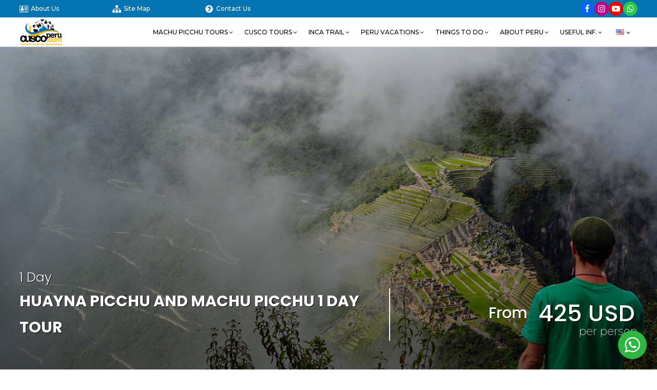

--- FILE ---
content_type: text/html; charset=UTF-8
request_url: https://www.cuscoperu.com/en/tours/machu-picchu/1-day-machu-picchu-tour-huayna-picchu/
body_size: 55045
content:
<!DOCTYPE html>
<html lang="en-US" >
<head>
<meta charset="UTF-8">
<meta name="viewport" content="width=device-width, initial-scale=1.0">
<!-- WP_HEAD() START -->
<link rel="preload" as="style" href="https://fonts.googleapis.com/css?family=Montserrat:100,200,300,400,500,600,700,800,900|Poppins:100,200,300,400,500,600,700,800,900|Poppins:100,200,300,400,500,600,700,800,900|Poppins:100,200,300,400,500,600,700,800,900|Alegreya+Sans:500,600,700,regular,|Pridi:100,200,300,400,500,600,700,800,900" >
<link rel="stylesheet" href="https://fonts.googleapis.com/css?family=Montserrat:100,200,300,400,500,600,700,800,900|Poppins:100,200,300,400,500,600,700,800,900|Poppins:100,200,300,400,500,600,700,800,900|Poppins:100,200,300,400,500,600,700,800,900|Alegreya+Sans:500,600,700,regular,|Pridi:100,200,300,400,500,600,700,800,900">
<meta name='robots' content='index, follow, max-image-preview:large, max-snippet:-1, max-video-preview:-1' />
<link rel="alternate" href="https://www.cuscoperu.com/es/tours/machu-picchu/machu-picchu-huayna-picchu-1dia/" hreflang="es" />
<link rel="alternate" href="https://www.cuscoperu.com/en/tours/machu-picchu/1-day-machu-picchu-tour-huayna-picchu/" hreflang="en" />
<link rel="alternate" href="https://www.cuscoperu.com/pt/passeios/machu-picchu/pacote-machu-picchu-huayna-picchu-1dia/" hreflang="pt" />
<!-- Google tag (gtag.js) consent mode dataLayer added by Site Kit -->
<script type="text/javascript" id="google_gtagjs-js-consent-mode-data-layer">
/* <![CDATA[ */
window.dataLayer = window.dataLayer || [];function gtag(){dataLayer.push(arguments);}
gtag('consent', 'default', {"ad_personalization":"denied","ad_storage":"denied","ad_user_data":"denied","analytics_storage":"denied","functionality_storage":"denied","security_storage":"denied","personalization_storage":"denied","region":["AT","BE","BG","CH","CY","CZ","DE","DK","EE","ES","FI","FR","GB","GR","HR","HU","IE","IS","IT","LI","LT","LU","LV","MT","NL","NO","PL","PT","RO","SE","SI","SK"],"wait_for_update":500});
window._googlesitekitConsentCategoryMap = {"statistics":["analytics_storage"],"marketing":["ad_storage","ad_user_data","ad_personalization"],"functional":["functionality_storage","security_storage"],"preferences":["personalization_storage"]};
window._googlesitekitConsents = {"ad_personalization":"denied","ad_storage":"denied","ad_user_data":"denied","analytics_storage":"denied","functionality_storage":"denied","security_storage":"denied","personalization_storage":"denied","region":["AT","BE","BG","CH","CY","CZ","DE","DK","EE","ES","FI","FR","GB","GR","HR","HU","IE","IS","IT","LI","LT","LU","LV","MT","NL","NO","PL","PT","RO","SE","SI","SK"],"wait_for_update":500};
/* ]]> */
</script>
<!-- End Google tag (gtag.js) consent mode dataLayer added by Site Kit -->

	<!-- This site is optimized with the Yoast SEO plugin v26.8 - https://yoast.com/product/yoast-seo-wordpress/ -->
	<title>Huayna Picchu and Machu Picchu tour - tickets and guide 2026 |</title>
	<meta name="description" content="Enjoy the amazing view of Machu Picchu from the top of the mountain of Huayna Picchu (Wayna Picchu) in this tour to Huayna Picchu full day + guided tour in Machu Pichu Citadel" />
	<link rel="canonical" href="https://www.cuscoperu.com/en/tours/machu-picchu/1-day-machu-picchu-tour-huayna-picchu/" />
	<meta property="og:locale" content="en_US" />
	<meta property="og:locale:alternate" content="es_ES" />
	<meta property="og:locale:alternate" content="pt_BR" />
	<meta property="og:type" content="article" />
	<meta property="og:title" content="Huayna Picchu and Machu Picchu tour - tickets and guide 2026 |" />
	<meta property="og:description" content="Enjoy the amazing view of Machu Picchu from the top of the mountain of Huayna Picchu (Wayna Picchu) in this tour to Huayna Picchu full day + guided tour in Machu Pichu Citadel" />
	<meta property="og:url" content="https://www.cuscoperu.com/en/tours/machu-picchu/1-day-machu-picchu-tour-huayna-picchu/" />
	<meta property="article:publisher" content="https://www.facebook.com/CuscoPeru" />
	<meta property="article:modified_time" content="2025-12-26T19:47:31+00:00" />
	<meta property="og:image" content="https://cuscoperu.b-cdn.net/wp-content/uploads/2023/02/Tour-en-Machu-picchu-y-huayna-picchu.jpg" />
	<meta property="og:image:width" content="400" />
	<meta property="og:image:height" content="400" />
	<meta property="og:image:type" content="image/jpeg" />
	<script type="application/ld+json" class="yoast-schema-graph">{"@context":"https://schema.org","@graph":[{"@type":"WebPage","@id":"https://www.cuscoperu.com/en/tours/machu-picchu/1-day-machu-picchu-tour-huayna-picchu/","url":"https://www.cuscoperu.com/en/tours/machu-picchu/1-day-machu-picchu-tour-huayna-picchu/","name":"Huayna Picchu and Machu Picchu tour - tickets and guide 2026 |","isPartOf":{"@id":"https://www.cuscoperu.com/en/#website"},"primaryImageOfPage":{"@id":"https://www.cuscoperu.com/en/tours/machu-picchu/1-day-machu-picchu-tour-huayna-picchu/#primaryimage"},"image":{"@id":"https://www.cuscoperu.com/en/tours/machu-picchu/1-day-machu-picchu-tour-huayna-picchu/#primaryimage"},"thumbnailUrl":"https://cuscoperu.b-cdn.net/wp-content/uploads/2023/02/Tour-en-Machu-picchu-y-huayna-picchu.jpg","datePublished":"2022-11-18T19:59:49+00:00","dateModified":"2025-12-26T19:47:31+00:00","description":"Enjoy the amazing view of Machu Picchu from the top of the mountain of Huayna Picchu (Wayna Picchu) in this tour to Huayna Picchu full day + guided tour in Machu Pichu Citadel","breadcrumb":{"@id":"https://www.cuscoperu.com/en/tours/machu-picchu/1-day-machu-picchu-tour-huayna-picchu/#breadcrumb"},"inLanguage":"en-US","potentialAction":[{"@type":"ReadAction","target":["https://www.cuscoperu.com/en/tours/machu-picchu/1-day-machu-picchu-tour-huayna-picchu/"]}]},{"@type":"ImageObject","inLanguage":"en-US","@id":"https://www.cuscoperu.com/en/tours/machu-picchu/1-day-machu-picchu-tour-huayna-picchu/#primaryimage","url":"https://cuscoperu.b-cdn.net/wp-content/uploads/2023/02/Tour-en-Machu-picchu-y-huayna-picchu.jpg","contentUrl":"https://cuscoperu.b-cdn.net/wp-content/uploads/2023/02/Tour-en-Machu-picchu-y-huayna-picchu.jpg","width":400,"height":400,"caption":"Tour en Machu picchu y huayna picchu"},{"@type":"BreadcrumbList","@id":"https://www.cuscoperu.com/en/tours/machu-picchu/1-day-machu-picchu-tour-huayna-picchu/#breadcrumb","itemListElement":[{"@type":"ListItem","position":1,"name":"Portada","item":"https://www.cuscoperu.com/en/"},{"@type":"ListItem","position":2,"name":"Tours in Peru","item":"https://www.cuscoperu.com/en/tours/"},{"@type":"ListItem","position":3,"name":"Machu Picchu","item":"https://www.cuscoperu.com/en/tours/machu-picchu/"},{"@type":"ListItem","position":4,"name":"Machu Picchu and Huayna Picchu 1 Day Tour"}]},{"@type":"WebSite","@id":"https://www.cuscoperu.com/en/#website","url":"https://www.cuscoperu.com/en/","name":"","description":"Travel Agency in Cusco","alternateName":"Cusco Peru","potentialAction":[{"@type":"SearchAction","target":{"@type":"EntryPoint","urlTemplate":"https://www.cuscoperu.com/en/?s={search_term_string}"},"query-input":{"@type":"PropertyValueSpecification","valueRequired":true,"valueName":"search_term_string"}}],"inLanguage":"en-US"}]}</script>
	<!-- / Yoast SEO plugin. -->


<link rel='dns-prefetch' href='//cdn.jsdelivr.net' />
<link rel='dns-prefetch' href='//www.googletagmanager.com' />
<link rel='dns-prefetch' href='//cdnjs.cloudflare.com' />
<link rel='dns-prefetch' href='//use.fontawesome.com' />
<link href='https://fonts.gstatic.com' crossorigin rel='preconnect' />
<link rel='preconnect' href='https://cuscoperu.b-cdn.net' />


<script type="application/ld+json">{
    "@context": "https://schema.org/",
    "@type": "Product",
    "name": "Machu Picchu and Huayna Picchu 1 Day Tour",
    "image": "https://cuscoperu.b-cdn.net/wp-content/uploads/2023/02/Tour-en-Machu-picchu-y-huayna-picchu.jpg",
    "description": "Enjoy the amazing view of Machu Picchu from the top of the mountain of Huayna Picchu (Wayna Picchu) in this full day tour + guided tour in Machu Pichu Citadel ",
    "brand": {
        "@type": "Brand",
        "name": "CuscoPeru.com"
    },
    "offers": {
        "@type": "Offer",
        "price": "425",
        "priceCurrency": "USD",
        "availability": "https://schema.org/InStock",
        "url": "https://www.cuscoperu.com/en/tours/machu-picchu/1-day-machu-picchu-tour-huayna-picchu/",
        "priceValidUntil": "2026-12-31T00:00:00.000Z"
    },
    "aggregateRating": {
        "@type": "AggregateRating",
        "ratingValue": "5",
        "reviewCount": "1465"
    },
    "review": [
        {
            "@type": "Review",
            "author": {
                "@type": "Person",
                "name": "CuscoPeru.com"
            }
        }
    ]
}</script>
<style id='wp-img-auto-sizes-contain-inline-css' type='text/css'>
img:is([sizes=auto i],[sizes^="auto," i]){contain-intrinsic-size:3000px 1500px}
/*# sourceURL=wp-img-auto-sizes-contain-inline-css */
</style>
<link rel='stylesheet' id='wp-block-library-css' href='https://cuscoperu.b-cdn.net/wp-includes/css/dist/block-library/style.min.css?ver=f30a78f230f677ba2abb1c9ae1117b77' type='text/css' media='all' />
<style id='global-styles-inline-css' type='text/css'>
:root{--wp--preset--aspect-ratio--square: 1;--wp--preset--aspect-ratio--4-3: 4/3;--wp--preset--aspect-ratio--3-4: 3/4;--wp--preset--aspect-ratio--3-2: 3/2;--wp--preset--aspect-ratio--2-3: 2/3;--wp--preset--aspect-ratio--16-9: 16/9;--wp--preset--aspect-ratio--9-16: 9/16;--wp--preset--color--black: #000000;--wp--preset--color--cyan-bluish-gray: #abb8c3;--wp--preset--color--white: #ffffff;--wp--preset--color--pale-pink: #f78da7;--wp--preset--color--vivid-red: #cf2e2e;--wp--preset--color--luminous-vivid-orange: #ff6900;--wp--preset--color--luminous-vivid-amber: #fcb900;--wp--preset--color--light-green-cyan: #7bdcb5;--wp--preset--color--vivid-green-cyan: #00d084;--wp--preset--color--pale-cyan-blue: #8ed1fc;--wp--preset--color--vivid-cyan-blue: #0693e3;--wp--preset--color--vivid-purple: #9b51e0;--wp--preset--gradient--vivid-cyan-blue-to-vivid-purple: linear-gradient(135deg,rgb(6,147,227) 0%,rgb(155,81,224) 100%);--wp--preset--gradient--light-green-cyan-to-vivid-green-cyan: linear-gradient(135deg,rgb(122,220,180) 0%,rgb(0,208,130) 100%);--wp--preset--gradient--luminous-vivid-amber-to-luminous-vivid-orange: linear-gradient(135deg,rgb(252,185,0) 0%,rgb(255,105,0) 100%);--wp--preset--gradient--luminous-vivid-orange-to-vivid-red: linear-gradient(135deg,rgb(255,105,0) 0%,rgb(207,46,46) 100%);--wp--preset--gradient--very-light-gray-to-cyan-bluish-gray: linear-gradient(135deg,rgb(238,238,238) 0%,rgb(169,184,195) 100%);--wp--preset--gradient--cool-to-warm-spectrum: linear-gradient(135deg,rgb(74,234,220) 0%,rgb(151,120,209) 20%,rgb(207,42,186) 40%,rgb(238,44,130) 60%,rgb(251,105,98) 80%,rgb(254,248,76) 100%);--wp--preset--gradient--blush-light-purple: linear-gradient(135deg,rgb(255,206,236) 0%,rgb(152,150,240) 100%);--wp--preset--gradient--blush-bordeaux: linear-gradient(135deg,rgb(254,205,165) 0%,rgb(254,45,45) 50%,rgb(107,0,62) 100%);--wp--preset--gradient--luminous-dusk: linear-gradient(135deg,rgb(255,203,112) 0%,rgb(199,81,192) 50%,rgb(65,88,208) 100%);--wp--preset--gradient--pale-ocean: linear-gradient(135deg,rgb(255,245,203) 0%,rgb(182,227,212) 50%,rgb(51,167,181) 100%);--wp--preset--gradient--electric-grass: linear-gradient(135deg,rgb(202,248,128) 0%,rgb(113,206,126) 100%);--wp--preset--gradient--midnight: linear-gradient(135deg,rgb(2,3,129) 0%,rgb(40,116,252) 100%);--wp--preset--font-size--small: 13px;--wp--preset--font-size--medium: 20px;--wp--preset--font-size--large: 36px;--wp--preset--font-size--x-large: 42px;--wp--preset--spacing--20: 0.44rem;--wp--preset--spacing--30: 0.67rem;--wp--preset--spacing--40: 1rem;--wp--preset--spacing--50: 1.5rem;--wp--preset--spacing--60: 2.25rem;--wp--preset--spacing--70: 3.38rem;--wp--preset--spacing--80: 5.06rem;--wp--preset--shadow--natural: 6px 6px 9px rgba(0, 0, 0, 0.2);--wp--preset--shadow--deep: 12px 12px 50px rgba(0, 0, 0, 0.4);--wp--preset--shadow--sharp: 6px 6px 0px rgba(0, 0, 0, 0.2);--wp--preset--shadow--outlined: 6px 6px 0px -3px rgb(255, 255, 255), 6px 6px rgb(0, 0, 0);--wp--preset--shadow--crisp: 6px 6px 0px rgb(0, 0, 0);}:where(.is-layout-flex){gap: 0.5em;}:where(.is-layout-grid){gap: 0.5em;}body .is-layout-flex{display: flex;}.is-layout-flex{flex-wrap: wrap;align-items: center;}.is-layout-flex > :is(*, div){margin: 0;}body .is-layout-grid{display: grid;}.is-layout-grid > :is(*, div){margin: 0;}:where(.wp-block-columns.is-layout-flex){gap: 2em;}:where(.wp-block-columns.is-layout-grid){gap: 2em;}:where(.wp-block-post-template.is-layout-flex){gap: 1.25em;}:where(.wp-block-post-template.is-layout-grid){gap: 1.25em;}.has-black-color{color: var(--wp--preset--color--black) !important;}.has-cyan-bluish-gray-color{color: var(--wp--preset--color--cyan-bluish-gray) !important;}.has-white-color{color: var(--wp--preset--color--white) !important;}.has-pale-pink-color{color: var(--wp--preset--color--pale-pink) !important;}.has-vivid-red-color{color: var(--wp--preset--color--vivid-red) !important;}.has-luminous-vivid-orange-color{color: var(--wp--preset--color--luminous-vivid-orange) !important;}.has-luminous-vivid-amber-color{color: var(--wp--preset--color--luminous-vivid-amber) !important;}.has-light-green-cyan-color{color: var(--wp--preset--color--light-green-cyan) !important;}.has-vivid-green-cyan-color{color: var(--wp--preset--color--vivid-green-cyan) !important;}.has-pale-cyan-blue-color{color: var(--wp--preset--color--pale-cyan-blue) !important;}.has-vivid-cyan-blue-color{color: var(--wp--preset--color--vivid-cyan-blue) !important;}.has-vivid-purple-color{color: var(--wp--preset--color--vivid-purple) !important;}.has-black-background-color{background-color: var(--wp--preset--color--black) !important;}.has-cyan-bluish-gray-background-color{background-color: var(--wp--preset--color--cyan-bluish-gray) !important;}.has-white-background-color{background-color: var(--wp--preset--color--white) !important;}.has-pale-pink-background-color{background-color: var(--wp--preset--color--pale-pink) !important;}.has-vivid-red-background-color{background-color: var(--wp--preset--color--vivid-red) !important;}.has-luminous-vivid-orange-background-color{background-color: var(--wp--preset--color--luminous-vivid-orange) !important;}.has-luminous-vivid-amber-background-color{background-color: var(--wp--preset--color--luminous-vivid-amber) !important;}.has-light-green-cyan-background-color{background-color: var(--wp--preset--color--light-green-cyan) !important;}.has-vivid-green-cyan-background-color{background-color: var(--wp--preset--color--vivid-green-cyan) !important;}.has-pale-cyan-blue-background-color{background-color: var(--wp--preset--color--pale-cyan-blue) !important;}.has-vivid-cyan-blue-background-color{background-color: var(--wp--preset--color--vivid-cyan-blue) !important;}.has-vivid-purple-background-color{background-color: var(--wp--preset--color--vivid-purple) !important;}.has-black-border-color{border-color: var(--wp--preset--color--black) !important;}.has-cyan-bluish-gray-border-color{border-color: var(--wp--preset--color--cyan-bluish-gray) !important;}.has-white-border-color{border-color: var(--wp--preset--color--white) !important;}.has-pale-pink-border-color{border-color: var(--wp--preset--color--pale-pink) !important;}.has-vivid-red-border-color{border-color: var(--wp--preset--color--vivid-red) !important;}.has-luminous-vivid-orange-border-color{border-color: var(--wp--preset--color--luminous-vivid-orange) !important;}.has-luminous-vivid-amber-border-color{border-color: var(--wp--preset--color--luminous-vivid-amber) !important;}.has-light-green-cyan-border-color{border-color: var(--wp--preset--color--light-green-cyan) !important;}.has-vivid-green-cyan-border-color{border-color: var(--wp--preset--color--vivid-green-cyan) !important;}.has-pale-cyan-blue-border-color{border-color: var(--wp--preset--color--pale-cyan-blue) !important;}.has-vivid-cyan-blue-border-color{border-color: var(--wp--preset--color--vivid-cyan-blue) !important;}.has-vivid-purple-border-color{border-color: var(--wp--preset--color--vivid-purple) !important;}.has-vivid-cyan-blue-to-vivid-purple-gradient-background{background: var(--wp--preset--gradient--vivid-cyan-blue-to-vivid-purple) !important;}.has-light-green-cyan-to-vivid-green-cyan-gradient-background{background: var(--wp--preset--gradient--light-green-cyan-to-vivid-green-cyan) !important;}.has-luminous-vivid-amber-to-luminous-vivid-orange-gradient-background{background: var(--wp--preset--gradient--luminous-vivid-amber-to-luminous-vivid-orange) !important;}.has-luminous-vivid-orange-to-vivid-red-gradient-background{background: var(--wp--preset--gradient--luminous-vivid-orange-to-vivid-red) !important;}.has-very-light-gray-to-cyan-bluish-gray-gradient-background{background: var(--wp--preset--gradient--very-light-gray-to-cyan-bluish-gray) !important;}.has-cool-to-warm-spectrum-gradient-background{background: var(--wp--preset--gradient--cool-to-warm-spectrum) !important;}.has-blush-light-purple-gradient-background{background: var(--wp--preset--gradient--blush-light-purple) !important;}.has-blush-bordeaux-gradient-background{background: var(--wp--preset--gradient--blush-bordeaux) !important;}.has-luminous-dusk-gradient-background{background: var(--wp--preset--gradient--luminous-dusk) !important;}.has-pale-ocean-gradient-background{background: var(--wp--preset--gradient--pale-ocean) !important;}.has-electric-grass-gradient-background{background: var(--wp--preset--gradient--electric-grass) !important;}.has-midnight-gradient-background{background: var(--wp--preset--gradient--midnight) !important;}.has-small-font-size{font-size: var(--wp--preset--font-size--small) !important;}.has-medium-font-size{font-size: var(--wp--preset--font-size--medium) !important;}.has-large-font-size{font-size: var(--wp--preset--font-size--large) !important;}.has-x-large-font-size{font-size: var(--wp--preset--font-size--x-large) !important;}
/*# sourceURL=global-styles-inline-css */
</style>

<style id='classic-theme-styles-inline-css' type='text/css'>
/*! This file is auto-generated */
.wp-block-button__link{color:#fff;background-color:#32373c;border-radius:9999px;box-shadow:none;text-decoration:none;padding:calc(.667em + 2px) calc(1.333em + 2px);font-size:1.125em}.wp-block-file__button{background:#32373c;color:#fff;text-decoration:none}
/*# sourceURL=/wp-includes/css/classic-themes.min.css */
</style>
<link rel='stylesheet' id='nta-css-popup-css' href='https://cuscoperu.b-cdn.net/wp-content/plugins/whatsapp-for-wordpress/assets/dist/css/style.css?ver=f30a78f230f677ba2abb1c9ae1117b77' type='text/css' media='all' />
<style id='font-awesome-svg-styles-default-inline-css' type='text/css'>
.svg-inline--fa {
  display: inline-block;
  height: 1em;
  overflow: visible;
  vertical-align: -.125em;
}
/*# sourceURL=font-awesome-svg-styles-default-inline-css */
</style>
<link rel='stylesheet' id='font-awesome-svg-styles-css' href='https://cuscoperu.b-cdn.net/wp-content/uploads/font-awesome/v6.7.2/css/svg-with-js.css' type='text/css' media='all' />
<style id='font-awesome-svg-styles-inline-css' type='text/css'>
   .wp-block-font-awesome-icon svg::before,
   .wp-rich-text-font-awesome-icon svg::before {content: unset;}
/*# sourceURL=font-awesome-svg-styles-inline-css */
</style>
<link rel='stylesheet' id='calendar-styles-css' href='https://cuscoperu.b-cdn.net/wp-content/plugins/festivities-calendar/includes/../css/style.css' type='text/css' media='all' />
<link rel='stylesheet' id='select2-styles-css' href='https://cuscoperu.b-cdn.net/wp-content/plugins/festivities-calendar/includes/../css/select2.min.css' type='text/css' media='all' />
<link rel='stylesheet' id='oxygen-css' href='https://cuscoperu.b-cdn.net/wp-content/plugins/oxygen/component-framework/oxygen.css?ver=4.8.3' type='text/css' media='all' />
<link rel='stylesheet' id='toc-screen-css' href='https://cuscoperu.b-cdn.net/wp-content/plugins/table-of-contents-plus/screen.min.css?ver=2411.1' type='text/css' media='all' />
<link rel='stylesheet' id='dashicons-css' href='https://cuscoperu.b-cdn.net/wp-includes/css/dashicons.min.css?ver=f30a78f230f677ba2abb1c9ae1117b77' type='text/css' media='all' />
<link rel='stylesheet' id='flag-icons-css' href='https://cdnjs.cloudflare.com/ajax/libs/flag-icons/6.6.6/css/flag-icons.min.css?ver=6.6.6' type='text/css' media='all' />
<link rel='stylesheet' id='swiper-css-css' href='https://cdn.jsdelivr.net/npm/swiper@11/swiper-bundle.min.css?ver=11.0' type='text/css' media='all' />
<link rel='stylesheet' id='font-awesome-official-css' href='https://use.fontawesome.com/releases/v6.7.2/css/all.css' type='text/css' media='all' integrity="sha384-nRgPTkuX86pH8yjPJUAFuASXQSSl2/bBUiNV47vSYpKFxHJhbcrGnmlYpYJMeD7a" crossorigin="anonymous" />
<link rel='stylesheet' id='code-snippets-site-styles-css' href='https://www.cuscoperu.com/?code-snippets-css=1&#038;ver=1942' type='text/css' media='all' />
<style id='kadence-blocks-global-variables-inline-css' type='text/css'>
:root {--global-kb-font-size-sm:clamp(0.8rem, 0.73rem + 0.217vw, 0.9rem);--global-kb-font-size-md:clamp(1.1rem, 0.995rem + 0.326vw, 1.25rem);--global-kb-font-size-lg:clamp(1.75rem, 1.576rem + 0.543vw, 2rem);--global-kb-font-size-xl:clamp(2.25rem, 1.728rem + 1.63vw, 3rem);--global-kb-font-size-xxl:clamp(2.5rem, 1.456rem + 3.26vw, 4rem);--global-kb-font-size-xxxl:clamp(2.75rem, 0.489rem + 7.065vw, 6rem);}:root {--global-palette1: #3182CE;--global-palette2: #2B6CB0;--global-palette3: #1A202C;--global-palette4: #2D3748;--global-palette5: #4A5568;--global-palette6: #718096;--global-palette7: #EDF2F7;--global-palette8: #F7FAFC;--global-palette9: #ffffff;}
/*# sourceURL=kadence-blocks-global-variables-inline-css */
</style>
<link rel='stylesheet' id='font-awesome-official-v4shim-css' href='https://use.fontawesome.com/releases/v6.7.2/css/v4-shims.css' type='text/css' media='all' integrity="sha384-npPMK6zwqNmU3qyCCxEcWJkLBNYxEFM1nGgSoAWuCCXqVVz0cvwKEMfyTNkOxM2N" crossorigin="anonymous" />
<script type="text/javascript" src="https://cuscoperu.b-cdn.net/wp-includes/js/jquery/jquery.min.js?ver=3.7.1" id="jquery-core-js"></script>
<script type="text/javascript" id="qubely_local_script-js-extra">
/* <![CDATA[ */
var qubely_urls = {"plugin":"https://cuscoperu.b-cdn.net/wp-content/plugins/qubely/","ajax":"https://www.cuscoperu.com/wp-admin/admin-ajax.php","nonce":"ef2a974d2d","actual_url":".cuscoperu.com"};
//# sourceURL=qubely_local_script-js-extra
/* ]]> */
</script>
<script type="text/javascript" id="qubely_container_width-js-extra">
/* <![CDATA[ */
var qubely_container_width = {"sm":"540","md":"720","lg":"960","xl":"1140"};
//# sourceURL=qubely_container_width-js-extra
/* ]]> */
</script>
<script type="text/javascript" src="https://www.cuscoperu.com/?code-snippets-js-snippets=head&amp;ver=104" id="code-snippets-site-head-js"></script>

<!-- Google tag (gtag.js) snippet added by Site Kit -->
<!-- Google Ads snippet added by Site Kit -->
<script type="text/javascript" src="https://www.googletagmanager.com/gtag/js?id=AW-7930704884" id="google_gtagjs-js" async></script>
<script type="text/javascript" id="google_gtagjs-js-after">
/* <![CDATA[ */
window.dataLayer = window.dataLayer || [];function gtag(){dataLayer.push(arguments);}
gtag("js", new Date());
gtag("set", "developer_id.dZTNiMT", true);
gtag("config", "AW-7930704884");
 window._googlesitekit = window._googlesitekit || {}; window._googlesitekit.throttledEvents = []; window._googlesitekit.gtagEvent = (name, data) => { var key = JSON.stringify( { name, data } ); if ( !! window._googlesitekit.throttledEvents[ key ] ) { return; } window._googlesitekit.throttledEvents[ key ] = true; setTimeout( () => { delete window._googlesitekit.throttledEvents[ key ]; }, 5 ); gtag( "event", name, { ...data, event_source: "site-kit" } ); }; 
//# sourceURL=google_gtagjs-js-after
/* ]]> */
</script>
<meta name="generator" content="Site Kit by Google 1.171.0" /><meta name="ti-site-data" content="[base64]" /><!-- Schema optimized by Schema Pro --><!-- / Schema optimized by Schema Pro -->    <!-- Google tag (gtag.js) -->
    <script async src="https://www.googletagmanager.com/gtag/js?id=G-953J947W8F"></script>
    <script>
      window.dataLayer = window.dataLayer || [];
      function gtag(){dataLayer.push(arguments);}
      gtag('js', new Date());

      gtag('config', 'G-953J947W8F');
    </script>
    
    <link rel="apple-touch-icon" sizes="180x180" href="https://www.cuscoperu.com/fav/apple-touch-icon.png">
    <link rel="icon" type="image/png" sizes="32x32" href="https://www.cuscoperu.com/fav/favicon-32x32.png">
    <link rel="icon" type="image/png" sizes="16x16" href="https://www.cuscoperu.com/fav/favicon-16x16.png">
    <link rel="manifest" href="https://www.cuscoperu.com/fav/site.webmanifest">
    <link rel="mask-icon" href="https://www.cuscoperu.com/fav/safari-pinned-tab.svg" color="#5bbad5">
    <meta name="msapplication-TileColor" content="#ffc40d">
    <meta name="theme-color" content="#ffffff">
    <link rel="preconnect" href="https://fonts.googleapis.com"><link rel="preconnect" href="https://fonts.gstatic.com" crossorigin><link href="https://fonts.googleapis.com/css2?family=Alegreya:ital,wght@0,400..900;1,400..900&display=swap" rel="stylesheet">    <style>
    .cpt-hierarchy-wrapper {
        width: 100%;
        margin-bottom: 30px;
    }
    
    /* ESTILO DEL PADRE PRINCIPAL (El que pides en el shortcode) */
    .cpt-main-parent-title {
        margin: 0 0 15px 0; /* Separación abajo */
        padding: 0;
        line-height: 1.2;
    }
    
    .cpt-main-parent-title a {
        font-size: 20px;       
        font-weight: 900;      
        text-transform: uppercase;
        color: #000;            
        text-decoration: none;
        display: block;
        border-bottom: 3px solid #e67e22; /* Línea naranja más gruesa para destacar que es el principal */
        padding-bottom: 8px;
    }

    /* RESET LISTAS */
    .cpt-hierarchy-list, 
    .cpt-hierarchy-list ul, 
    .cpt-hierarchy-list li {
        margin: 0;
        padding: 0;
        list-style: none !important;
    }

    .cpt-hierarchy-list ul {
        margin-left: 15px; 
    }

    .cpt-hierarchy-list li {
        margin-bottom: 5px;
    }

    /* --- ESTILO HIJOS NORMALES (Viñetas) --- */
    .cpt-hierarchy-list a {
        font-size: 15px;
        font-weight: normal;
        text-transform: none;
        color: #444;
        text-decoration: none;
        display: flex;
        align-items: center;
    }

    .cpt-hierarchy-list a::before {
        content: "•";
        color: #e67e22;
        font-weight: bold;
        font-size: 20px;
        margin-right: 8px;
    }

    .cpt-hierarchy-list a:hover {
        color: #e67e22;
        text-decoration: underline;
    }

    /* --- ESTILO SUB-PADRES (Si dentro de la lista hay más jerarquía) --- */
    .cpt-hierarchy-list li.page_item_has_children > a {
        font-size: 18px;
        font-weight: 800;
        text-transform: uppercase;
        color: #333;
        display: block;
        margin-top: 20px;   
        margin-bottom: 10px;
        border-bottom: 1px solid #ddd; /* Línea más suave que el principal */
        padding-bottom: 5px;
    }

    .cpt-hierarchy-list li.page_item_has_children > a::before {
        content: none !important; /* Sin viñeta */
    }
    </style>
        <style>
    .cpt-hierarchy-wrapper {
        width: 100%;
        margin-bottom: 30px;
    }

    .cpt-main-parent-title {
        margin: 0 0 15px 0;
        padding: 0;
        line-height: 1.5;
    }

    .cpt-main-parent-title a {/*controla las propiedades de los titulos padre*/
        font-size: 20px;
        font-weight: 900;
        text-transform: uppercase;
        color: #2279A7;/*#000;*/
        text-decoration: none;
        display: block;
        border-bottom: 3px solid #2279A7;/*#e67e22;*/
        padding-bottom: 8px;
    }

    .cpt-hierarchy-list,
    .cpt-hierarchy-list ul,
    .cpt-hierarchy-list li {
        margin: 0;
        padding: 0;
        list-style: none !important;
    }

    .cpt-hierarchy-list ul {
        margin-left: 15px;
    }

    .cpt-hierarchy-list li {/*gestiona la posición de el texto*/
        margin-bottom: 5px;
		margin-left: 20px;
    }

    .cpt-hierarchy-list a {/*propiedades de las etiquetas <a>*/
        font-size: 13px;
        font-weight: normal;
        text-transform: none;
        color: #2279A7;/*#444;*/
        text-decoration: none;
        display: flex;
        align-items: center;
		line-height: 1.2;/*separación entre los textos de la lista*/
    }

    .cpt-hierarchy-list a::before {
        content: "•"; /*"○";*/
        font-weight: bold;
        font-size: 20px;
        margin-right: 8px;
        color: #000;
    }

    .cpt-hierarchy-list a:hover {
        color: #e67e22;
        text-decoration: underline;
    }

    .cpt-hierarchy-list li.page_item_has_children > a {/*propiedades de los titulos padre hijos*/
        font-size: 15px;
        font-weight: 800;
        text-transform: uppercase;
        color: #2279A7;/*#333;*/
        display: block;
        margin-top: 20px;
        margin-bottom: 10px;
        border-bottom: 2px solid #47A4D6;/*#DDDDDD;*/
        padding-bottom: 5px;
    }

    .cpt-hierarchy-list li.page_item_has_children > a::before {
        content: none !important;
    }
    </style>
    <style>.oxygen-oxy-ou_countdown-oucd_timezone .select2-container--default .select2-selection--single .select2-selection__rendered{color: #fff!important;}</style>
<!-- Meta Pixel Code -->
<script type='text/javascript'>
!function(f,b,e,v,n,t,s){if(f.fbq)return;n=f.fbq=function(){n.callMethod?
n.callMethod.apply(n,arguments):n.queue.push(arguments)};if(!f._fbq)f._fbq=n;
n.push=n;n.loaded=!0;n.version='2.0';n.queue=[];t=b.createElement(e);t.async=!0;
t.src=v;s=b.getElementsByTagName(e)[0];s.parentNode.insertBefore(t,s)}(window,
document,'script','https://connect.facebook.net/en_US/fbevents.js');
</script>
<!-- End Meta Pixel Code -->
<script type='text/javascript'>var url = window.location.origin + '?ob=open-bridge';
            fbq('set', 'openbridge', '503648995649409', url);
fbq('init', '503648995649409', {}, {
    "agent": "wordpress-6.9-4.1.5"
})</script><script type='text/javascript'>
    fbq('track', 'PageView', []);
  </script>
<!-- Google Tag Manager snippet added by Site Kit -->
<script type="text/javascript">
/* <![CDATA[ */

			( function( w, d, s, l, i ) {
				w[l] = w[l] || [];
				w[l].push( {'gtm.start': new Date().getTime(), event: 'gtm.js'} );
				var f = d.getElementsByTagName( s )[0],
					j = d.createElement( s ), dl = l != 'dataLayer' ? '&l=' + l : '';
				j.async = true;
				j.src = 'https://www.googletagmanager.com/gtm.js?id=' + i + dl;
				f.parentNode.insertBefore( j, f );
			} )( window, document, 'script', 'dataLayer', 'GTM-NF9S7ZQ' );
			
/* ]]> */
</script>

<!-- End Google Tag Manager snippet added by Site Kit -->
			<style id="wpsp-style-frontend"></style>
			<link rel="icon" href="https://cuscoperu.b-cdn.net/wp-content/uploads/2024/08/cropped-favicon-1-32x32.png" sizes="32x32" />
<link rel="icon" href="https://cuscoperu.b-cdn.net/wp-content/uploads/2024/08/cropped-favicon-1-192x192.png" sizes="192x192" />
<link rel="apple-touch-icon" href="https://cuscoperu.b-cdn.net/wp-content/uploads/2024/08/cropped-favicon-1-180x180.png" />
<meta name="msapplication-TileImage" content="https://cuscoperu.b-cdn.net/wp-content/uploads/2024/08/cropped-favicon-1-270x270.png" />
<style type="text/css"></style>		<style type="text/css" id="wp-custom-css">
			figure {
    margin: 0px !important; 
}
.comment-body img, .oxy-stock-content-styles img {
    width: 100%;
}

.pegajoso-recomendados-fuerza {
    /* Necesitamos el prefijo para la compatibilidad con algunos navegadores (como Safari) */
    position: -webkit-sticky; 
    position: sticky; /* La propiedad moderna que necesitamos */
    
    /* ***** CAMBIO AQUÍ ***** */
    top: 90px; /* Se pega dejando 50px de espacio libre arriba */
    
    z-index: 9999; /* Asegura que el elemento siempre esté por encima del resto */
    width: 100%; /* Opcional, para asegurar que mantenga su ancho */
}

		</style>
		<link rel='stylesheet' id='oxygen-cache-1296-css' href='//www.cuscoperu.com/wp-content/uploads/oxygen/css/1296.css?cache=1769007272&#038;ver=6.9' type='text/css' media='all' />
<link rel='stylesheet' id='oxygen-cache-1256-css' href='//www.cuscoperu.com/wp-content/uploads/oxygen/css/1256.css?cache=1734969125&#038;ver=6.9' type='text/css' media='all' />
<link rel='stylesheet' id='oxygen-cache-1254-css' href='//www.cuscoperu.com/wp-content/uploads/oxygen/css/1254.css?cache=1764959514&#038;ver=6.9' type='text/css' media='all' />
<link rel='stylesheet' id='oxygen-cache-1252-css' href='//www.cuscoperu.com/wp-content/uploads/oxygen/css/1252.css?cache=1769444163&#038;ver=6.9' type='text/css' media='all' />
<link rel='stylesheet' id='oxygen-cache-13061-css' href='//www.cuscoperu.com/wp-content/uploads/oxygen/css/13061.css?cache=1767648519&#038;ver=6.9' type='text/css' media='all' />
<link rel='stylesheet' id='oxygen-cache-3693-css' href='//www.cuscoperu.com/wp-content/uploads/oxygen/css/3693.css?cache=1766778427&#038;ver=6.9' type='text/css' media='all' />
<link rel='stylesheet' id='oxygen-universal-styles-css' href='//www.cuscoperu.com/wp-content/uploads/oxygen/css/universal.css?cache=1770136477&#038;ver=6.9' type='text/css' media='all' />
<!-- END OF WP_HEAD() -->
<link rel='stylesheet' id='metaslider-flex-slider-css' href='https://cuscoperu.b-cdn.net/wp-content/plugins/ml-slider/assets/sliders/flexslider/flexslider.css?ver=3.105.0' type='text/css' media='all' property='stylesheet' />
<link rel='stylesheet' id='metaslider-public-css' href='https://cuscoperu.b-cdn.net/wp-content/plugins/ml-slider/assets/metaslider/public.css?ver=3.105.0' type='text/css' media='all' property='stylesheet' />
<style id='metaslider-public-inline-css' type='text/css'>

        #metaslider_10241_filmstrip.flexslider .slides li {margin-right: 5px;}@media only screen and (max-width: 767px) { .hide-arrows-smartphone .flex-direction-nav, .hide-navigation-smartphone .flex-control-paging, .hide-navigation-smartphone .flex-control-nav, .hide-navigation-smartphone .filmstrip, .hide-slideshow-smartphone, .metaslider-hidden-content.hide-smartphone{ display: none!important; }}@media only screen and (min-width : 768px) and (max-width: 1023px) { .hide-arrows-tablet .flex-direction-nav, .hide-navigation-tablet .flex-control-paging, .hide-navigation-tablet .flex-control-nav, .hide-navigation-tablet .filmstrip, .hide-slideshow-tablet, .metaslider-hidden-content.hide-tablet{ display: none!important; }}@media only screen and (min-width : 1024px) and (max-width: 1439px) { .hide-arrows-laptop .flex-direction-nav, .hide-navigation-laptop .flex-control-paging, .hide-navigation-laptop .flex-control-nav, .hide-navigation-laptop .filmstrip, .hide-slideshow-laptop, .metaslider-hidden-content.hide-laptop{ display: none!important; }}@media only screen and (min-width : 1440px) { .hide-arrows-desktop .flex-direction-nav, .hide-navigation-desktop .flex-control-paging, .hide-navigation-desktop .flex-control-nav, .hide-navigation-desktop .filmstrip, .hide-slideshow-desktop, .metaslider-hidden-content.hide-desktop{ display: none!important; }}
/*# sourceURL=metaslider-public-inline-css */
</style>
<link rel='stylesheet' id='metaslider-pro-public-css' href='https://cuscoperu.b-cdn.net/wp-content/plugins/ml-slider-pro/assets/public.css?ver=2.18.8' type='text/css' media='all' property='stylesheet' />
<link rel='stylesheet' id='flatpickr-css' href='https://cuscoperu.b-cdn.net/wp-content/plugins/fluentform/assets/libs/flatpickr/flatpickr.min.css?ver=4.6.9' type='text/css' media='all' />
<link rel='stylesheet' id='intlTelInput-css' href='https://cuscoperu.b-cdn.net/wp-content/plugins/fluentformpro/public/libs/intl-tel-input/css/intlTelInput.min.css?ver=18.1.1' type='text/css' media='all' />
<link rel='stylesheet' id='fluent-form-styles-css' href='https://cuscoperu.b-cdn.net/wp-content/plugins/fluentform/assets/css/fluent-forms-public.css?ver=6.1.16' type='text/css' media='all' />
<link rel='stylesheet' id='fluentform-public-default-css' href='https://cuscoperu.b-cdn.net/wp-content/plugins/fluentform/assets/css/fluentform-public-default.css?ver=6.1.16' type='text/css' media='all' />
<link rel='stylesheet' id='photoswipe-css-css' href='https://cuscoperu.b-cdn.net/wp-content/plugins/oxygen/component-framework/components/classes/gallery/photoswipe/photoswipe.css?ver=f30a78f230f677ba2abb1c9ae1117b77' type='text/css' media='all' />
<link rel='stylesheet' id='photoswipe-default-skin-css-css' href='https://cuscoperu.b-cdn.net/wp-content/plugins/oxygen/component-framework/components/classes/gallery/photoswipe/default-skin/default-skin.css?ver=f30a78f230f677ba2abb1c9ae1117b77' type='text/css' media='all' />
</head>
<body data-rsssl=1 class="wp-singular page-template-default page page-id-3693 page-child parent-pageid-3624 wp-theme-oxygen-is-not-a-theme  wp-embed-responsive oxygen-body qubely qubely-frontend wp-schema-pro-2.10.5 metaslider-plugin" >

		<!-- Google Tag Manager (noscript) snippet added by Site Kit -->
		<noscript>
			<iframe src="https://www.googletagmanager.com/ns.html?id=GTM-NF9S7ZQ" height="0" width="0" style="display:none;visibility:hidden"></iframe>
		</noscript>
		<!-- End Google Tag Manager (noscript) snippet added by Site Kit -->
		
<!-- Meta Pixel Code -->
<noscript>
<img height="1" width="1" style="display:none" alt="fbpx"
src="https://www.facebook.com/tr?id=503648995649409&ev=PageView&noscript=1" />
</noscript>
<!-- End Meta Pixel Code -->



						<header id="section-1-13061" class=" ct-section" ><div class="ct-section-inner-wrap"><a id="link-2-13061" class="ct-link" href="https://www.cuscoperu.com/en/about-us/"   ><div id="fancy_icon-3-13061" class="ct-fancy-icon" ><svg id="svg-fancy_icon-3-13061"><use xlink:href="#FontAwesomeicon-address-card-o"></use></svg></div><div id="text_block-4-13061" class="ct-text-block" >About Us</div></a><a id="link-5-13061" class="ct-link" href="https://www.cuscoperu.com/en/site-map/"   ><div id="fancy_icon-6-13061" class="ct-fancy-icon" ><svg id="svg-fancy_icon-6-13061"><use xlink:href="#FontAwesomeicon-sitemap"></use></svg></div><div id="text_block-7-13061" class="ct-text-block" >Site Map</div></a><a id="link-8-13061" class="ct-link" href="https://www.cuscoperu.com/en/contact-us/"   ><div id="fancy_icon-9-13061" class="ct-fancy-icon" ><svg id="svg-fancy_icon-9-13061"><use xlink:href="#FontAwesomeicon-question-circle"></use></svg></div><div id="text_block-10-13061" class="ct-text-block" >Contact Us</div></a><div id="div_block-11-13061" class="ct-div-block" ><a id="link-12-13061" class="ct-link" href="https://www.facebook.com/CuscoPeru" target="_blank"  ><div id="fancy_icon-13-13061" class="ct-fancy-icon" ><svg id="svg-fancy_icon-13-13061"><use xlink:href="#FontAwesomeicon-facebook"></use></svg></div></a><a id="link-14-13061" class="ct-link" href="https://www.instagram.com/cuscoperu/" target="_blank"  ><div id="fancy_icon-15-13061" class="ct-fancy-icon" ><svg id="svg-fancy_icon-15-13061"><use xlink:href="#FontAwesomeicon-instagram"></use></svg></div></a><a id="link-16-13061" class="ct-link" href="https://www.youtube.com/@Cuscoperucom" target="_blank"  ><div id="fancy_icon-17-13061" class="ct-fancy-icon" ><svg id="svg-fancy_icon-17-13061"><use xlink:href="#FontAwesomeicon-youtube-play"></use></svg></div></a><a id="link-18-13061" class="ct-link" href="https://wa.me/51973700075" target="_blank"  ><div id="fancy_icon-19-13061" class="ct-fancy-icon" ><svg id="svg-fancy_icon-19-13061"><use xlink:href="#FontAwesomeicon-whatsapp"></use></svg></div></a></div></div></header><header id="_header-307-13061" class="oxy-header-wrapper oxy-sticky-header  oxy-header" ><div id="_header_row-308-13061" class="oxy-header-row" ><div class="oxy-header-container"><div id="_header_left-309-13061" class="oxy-header-left" ><a id="link-310-13061" class="ct-link" href="https://www.cuscoperu.com/en/"   ><img  id="image-311-13061" alt="CuscoPeru agencia de viajes en cusco" src="https://cuscoperu.b-cdn.net/wp-content/uploads/2022/11/Logo-variante-05.png" class="ct-image"/></a></div><div id="_header_center-312-13061" class="oxy-header-center" ></div><div id="_header_right-313-13061" class="oxy-header-right" >
		<nav id="-mega-menu-314-13061" class="oxy-mega-menu " ><ul class="oxy-inner-content oxy-mega-menu_inner" data-trigger=".oxy-burger-trigger" data-hovertabs="true" data-odelay="0" data-cdelay="50" data-duration="300" data-mouseover="true" data-hash-close="false" data-auto-aria="true" data-type="individual" >
		<li id="-mega-dropdown-315-13061" class="oxy-mega-dropdown " ><a  href="https://www.cuscoperu.com/en/tours/machu-picchu/" class="oxy-mega-dropdown_link " data-disable-link="enable" data-expanded="disable" ><span class="oxy-mega-dropdown_link-text">MACHU PICCHU TOURS</span><span class="oxy-mega-dropdown_icon"><svg id="icon-mega-dropdown-315-13061"><use xlink:href="#FontAwesomeicon-angle-down"></use></svg></span></a><div class="oxy-mega-dropdown_inner oxy-header-container" data-icon="FontAwesomeicon-angle-down"><div class="oxy-mega-dropdown_container"><div class="oxy-inner-content oxy-mega-dropdown_content oxy-header-container"><div id="div_block-316-13061" class="ct-div-block divPadre" ><div id="div_block-317-13061" class="ct-div-block divHijo" ><a id="link_text-318-13061" class="ct-link-text " href="https://www.cuscoperu.com/en/tours/machu-picchu/" target="_self"  >TOURS TO MACHU PICCHU</a><div id="code_block-319-13061" class="ct-code-block" ><div class="mgmenucupe megamenucupenaranja">
    <ul>
        <li><a href="https://www.cuscoperu.com/en/tours/machu-picchu/1-day-tour-machu-picchu/" title="Tour to Machu Picchu - Machu Picchu in 1 Day">Machu Picchu - <span>Full day</span></a></li>
        <li><a href="https://www.cuscoperu.com/en/tours/machu-picchu/sacred-valley-machu-picchu-2-days-tour/" title="Sacred Valley Machu Picchu 2 Days Tour">Sacred Valley - Machu Picchu - <span>2 days</span></a></li>
        <li><a href="https://www.cuscoperu.com/en/tours/machu-picchu/machu-picchu-tour-2-days-last-minute-reservation/" title="Emergency Last-Minute Machu Picchu Tour">Last-Minute Machu Picchu Tour - <span>2 days</span></a></li>
        <li><a href="https://www.cuscoperu.com/en/tours/machu-picchu/4d-3n-cusco-sacred-valley-machu-picchu-tour/" title="Cusco, Sacred Valley, and Machu Picchu Tour">Cusco - Valley - Machu Picchu - <span>4 days</span></a></li>
        <li><a href="https://www.cuscoperu.com/en/tours/machu-picchu/cusco-sacred-valley-machu-picchu-rainbow-mountain/" title="Tour to Cusco, Sacred Valley, Machu Picchu, and 7 Colors Mountain">Cusco - Valley - Machu Picchu - Mountain - <span>5 days</span></a></li>
        <li><a href="https://www.cuscoperu.com/en/tours/machu-picchu/rainbow-mountain-machu-pichu-6days/" title="Tour Valley, Machu Picchu, Maras Moray, and 7 Colors Mountain">Cusco - Valley - Maras and Moray - Machu Picchu - Mountain - <span>6 days</span></a></li>
        <li><a href="https://www.cuscoperu.com/en/tours/machu-picchu/sacred-valley-machu-picchu-rainbow-mountain-humantay-6days/" title="Cusco, Machu Picchu, Humantay Lake & Rainbow Mountain Tour">Cusco, Machu Picchu, Humantay Lake & Rainbow Mountain - <span>6 days</span></a></li>
        <li class="verMas"><a href="https://www.cuscoperu.com/en/tours/machu-picchu/" title="Tours to Machu Picchu">See more...</a></li>
    </ul>
</div></div></div><div id="div_block-320-13061" class="ct-div-block divHijo" ><a id="link_text-321-13061" class="ct-link-text " href="https://www.cuscoperu.com/en/tours/machu-picchu/" target="_self"  >TOURS TO MACHU PICCHU + HUAYNA PICCHU (WAYNA PICCHU)</a><div id="code_block-322-13061" class="ct-code-block" ><div class="mgmenucupe megamenucupeazul">
    <ul>
        <li><a href="https://www.cuscoperu.com/en/tours/machu-picchu/1-day-machu-picchu-tour-huayna-picchu/" title="Tour to Machu Picchu and Huayna Picchu 1 Day">Machu Picchu + Huayna Picchu 1 day - <span>Full day</span></a></li>
        <li><a href="https://www.cuscoperu.com/en/tours/machu-picchu/sacred-valley-machu-picchu-huayna-picchu-2-days/" title="Tour to the Sacred Valley, Machu Picchu, and Huayna Picchu">Sacred Valley - Machu Picchu + Huayna Picchu - <span>2 days</span></a></li>
        <li><a href="https://www.cuscoperu.com/en/tours/machu-picchu/adventure-skylodge-machu-picchu-6days/" title="Tour Cusco, Sacred Valley, Sky Lodge + Machu Picchu and Huayna Picchu">Cusco, Valley, Sky Lodge, Machu Picchu, and Huayna Picchu - <span>6 days</span></a></li>
        <li class="verMas"><a href="https://www.cuscoperu.com/en/tours/machu-picchu/" title="Tours to Machu Picchu">See more...</a></li>
    </ul>
</div></div></div><div id="div_block-323-13061" class="ct-div-block divHijo" ><div id="div_block-324-13061" class="ct-div-block" ><div id="fancy_icon-325-13061" class="ct-fancy-icon" ><svg id="svg-fancy_icon-325-13061"><use xlink:href="#FontAwesomeicon-book"></use></svg></div><a id="link_text-326-13061" class="ct-link-text " href="https://www.cuscoperu.com/en/tours/machu-picchu/" target="_self"  >Highlight Tours<br></a></div><div id="div_block-327-13061" class="ct-div-block" ><div id="div_block-328-13061" class="ct-div-block " ><div id="code_block-329-13061" class="ct-code-block" ><div class="mgmenucupe megamenucupeamarillo">
    <ul>
        <li>
          <a href="https://www.cuscoperu.com/en/tours/machu-picchu/1-day-tour-machu-picchu/" title="Machu Picchu 1 Day, Trips From Cusco | Machu Picchu Full Day">
            <img class="ct-image imgMenu" alt="Machu Picchu Tour" src="https://cuscoperu.b-cdn.net/wp-content/uploads/2023/07/machu-picchu-tour-300x200.webp" sizes="(max-width: 300px) 100vw, 300px">
            <div class="mmTag">Tour to Machu Picchu - <span >Full day</span></div></a></li>
       <li>
         <a href="https://www.cuscoperu.com/en/tours/machu-picchu/adventure-skylodge-machu-picchu-6days/" title="6 Days Machu Picchu Tour - Sky lodge">
            <img class="ct-image imgMenu" alt="1-Day Tour to Machu Picchu" src="https://cuscoperu.b-cdn.net/wp-content/uploads/2023/08/tour-a-machu-picchu-de-1-dia-300x200.webp" sizes="(max-width: 300px) 100vw, 300px">
           <div class="mmTag">Tour Cusco - Sky Lodge - <span> 6 days</span></div></a></li>
    </ul>
</div>
</div></div></div></div></div></div></div></div></li>

		
		<li id="-mega-dropdown-330-13061" class="oxy-mega-dropdown " ><a  href="https://www.cuscoperu.com/en/tours/cusco/" class="oxy-mega-dropdown_link " data-disable-link="enable" data-expanded="disable" ><span class="oxy-mega-dropdown_link-text">CUSCO TOURS</span><span class="oxy-mega-dropdown_icon"><svg id="icon-mega-dropdown-330-13061"><use xlink:href="#FontAwesomeicon-angle-down"></use></svg></span></a><div class="oxy-mega-dropdown_inner oxy-header-container" data-icon="FontAwesomeicon-angle-down"><div class="oxy-mega-dropdown_container"><div class="oxy-inner-content oxy-mega-dropdown_content oxy-header-container"><div id="div_block-331-13061" class="ct-div-block divPadre" ><div id="div_block-332-13061" class="ct-div-block divHijo" ><a id="link_text-333-13061" class="ct-link-text " href="https://www.cuscoperu.com/en/tours/cusco/" target="_self"  >Tours in Cusco and Surroundings<br></a><div id="code_block-334-13061" class="ct-code-block" ><div class="mgmenucupe megamenucupenaranja">
    <ul>
       <li><a href="https://www.cuscoperu.com/en/tours/cusco/walking-tour-cusco-city/" title="Economic City Tour in Cusco">Cusco City Tour - <span> 1/2 day</span></a> </li>
       <li><a href="https://www.cuscoperu.com/en/tours/cusco/cusco-walking-tour/" title="Walking Tour in Cusco">Walking Tour Cusco - <span> 1/2 day</span></a></li>
       <li><a href="https://www.cuscoperu.com/en/tours/cusco/peruvian-home-cooking/" title="Cusco Gastronomic Tour">Cusco Gastronomic tour - <span> 1/2 day</span></a></li>
       <li><a href="https://www.cuscoperu.com/en/tours/cusco/religious-circuit-cusco/" title="Religious Circuit Cusco">Religious Circuit - <span> 1/2 day</span></a></li>
       <li class="verMas"><a href="https://www.cuscoperu.com/en/tours/cusco/" title="Learn more about Cusco and its surroundings">See more...</a></li>
    </ul>
</div>
</div></div><div id="div_block-335-13061" class="ct-div-block divHijo" ><a id="link_text-336-13061" class="ct-link-text " href="https://www.cuscoperu.com/en/tours/sacred-valley/" target="_self"  >Sacred Valley Tours</a><div id="code_block-337-13061" class="ct-code-block" ><div class="mgmenucupe megamenucupeazul">
      <ul>
         <li><a href="https://www.cuscoperu.com/en/tours/sacred-valley/pisaq-and-ollantaytambo/" title="Tour of Sacred valley from cusco">Sacred Valley of the Incas - <span> Full day</span></a> </li>
         <li><a href="https://www.cuscoperu.com/en/tours/machu-picchu/sacred-valley-machu-picchu-2-days-tour/" title="Machu Picchu and Sacred Valley tour">Machu Picchu - Valley - <span> 2 days</span></a></li>
         <li><a href="https://www.cuscoperu.com/en/tours/machu-picchu/4d-3n-cusco-sacred-valley-machu-picchu-tour/" title="Machu Picchu, Cusco and Sacred Valley Tour">Machu Picchu - Cusco - Valley - <span> 4 days</span></a></li>
         <li><a href="https://www.cuscoperu.com/en/tours/machu-picchu/cusco-sacred-valley-machu-picchu-rainbow-mountain/" title="Cusco, Sacred Valley, Machu Picchu and Rainbow Mountain 5 days tour">Cusco - Valley - Machu Picchu - Rainbow Mountain - <span> 5 days</span></a></li>
         <li><a href="https://www.cuscoperu.com/en/tours/machu-picchu/rainbow-mountain-machu-pichu-6days/" title="Machu Picchu and Rainbow Mountain Tour">Machu Picchu - Rainbow Mountain - <span> 6 days</span></a></li>
         <li class="verMas"><a href="https://www.cuscoperu.com/en/tours/sacred-valley/">See more... </a></li>
      </ul>
  </div></div></div><div id="div_block-338-13061" class="ct-div-block divHijo" ><a id="link_text-339-13061" class="ct-link-text " href="https://www.cuscoperu.com/en/tours/cusco/hikes/" target="_self"  >hikes in&nbsp;cusco</a><div id="code_block-340-13061" class="ct-code-block " ><div class="mgmenucupe megamenucupeazul">
    <ul>
        <li><a href="https://www.cuscoperu.com/en/tours/cusco/hikes/rainbow-mountain-1day/" title="Rainbow Mountain Tour 1 Day">Rainbow Mountain Vinicunca - <span> 1 day</span></a></li>
        <li><a href="https://www.cuscoperu.com/en/tours/cusco/hikes/humantay-lagoon-1day/" title="Lagoon Humantay Tour 1 Day">Humantay Lagoon - <span> 1 day</span></a></li>
        <li><a href="https://www.cuscoperu.com/en/tours/cusco/hikes/ausangate-7-lakes/" title="Tour to the 7 Lakes Ausangate in Cusco">7 Lakes Ausangate - <span> 1 day</span></a></li>
        <li><a href="https://www.cuscoperu.com/en/tours/cusco/hikes/palcoyo-mountain-tour/" title="Tour to the Mountain of Colors Palcoyo 1 Day">Mountain of Colors Palcoyo - <span> 1 day</span></a></li>
        <li><a href="https://www.cuscoperu.com/en/tours/cusco/hikes/7-colors-mountain-7-lagoons-ausangate/" title="Tour to 7 Colors Mountain and 7 Lakes Ausangate">Super 7: Mountain of 7 Colors - 7 Lakes in Ausangate - <span> 2 days</span></a></li>
        <li class="verMas"><a href="https://www.cuscoperu.com/en/tours/cusco/hikes/">See more... </a></li>
    </ul>
</div></div></div><div id="div_block-341-13061" class="ct-div-block divHijo" ><div id="div_block-342-13061" class="ct-div-block" ><div id="fancy_icon-343-13061" class="ct-fancy-icon" ><svg id="svg-fancy_icon-343-13061"><use xlink:href="#FontAwesomeicon-book"></use></svg></div><a id="link_text-344-13061" class="ct-link-text " href="https://www.cuscoperu.com/en/tours/cusco/" target="_self"  >Recommended Tours Cusco<br></a></div><div id="div_block-345-13061" class="ct-div-block" ><div id="code_block-346-13061" class="ct-code-block" ><div class="mgmenucupe megamenucupeamarillo">
    <ul>
        <li>
          <a href="https://www.cuscoperu.com/en/tours/cusco/walking-tour-cusco-city/" title="Cusco City Economic Tour 5 Hours">
            <img class="ct-image imgMenu" alt="Budget Tour in Cusco" src="	https://cuscoperu.b-cdn.net/wp-content/uploads/2023/11/Qoricancha-Cusco-city-tour-300x200.webp" sizes="(max-width: 300px) 100vw, 300px">
            <div class="mmTag">Cusco City Tour - <span >1/2 day</span></div></a></li>
       <li>
         <a href="https://www.cuscoperu.com/en/tours/cusco/hikes/rainbow-mountain-1day/" title="Rainbow Mountain Tour - Rainbow Mountain Trek">
            <img class="ct-image imgMenu" alt="Rainbow Mountain Tour" src="https://cuscoperu.b-cdn.net/wp-content/uploads/2023/11/trekking-rainbow-mountain-vinicunca-300x169.jpg" sizes="(max-width: 300px) 100vw, 300px">
           <div class="mmTag">Vinicunca Rainbow Mountain - <span> 1 day </span></div></a></li>
    </ul>
</div>
</div></div></div></div></div></div></div></li>

		
		<li id="-mega-dropdown-347-13061" class="oxy-mega-dropdown " ><a  href="https://www.cuscoperu.com/en/tours/machu-picchu/hikes/" class="oxy-mega-dropdown_link " data-disable-link="enable" data-expanded="disable" ><span class="oxy-mega-dropdown_link-text">INCA TRAIL</span><span class="oxy-mega-dropdown_icon"><svg id="icon-mega-dropdown-347-13061"><use xlink:href="#FontAwesomeicon-angle-down"></use></svg></span></a><div class="oxy-mega-dropdown_inner oxy-header-container" data-icon="FontAwesomeicon-angle-down"><div class="oxy-mega-dropdown_container"><div class="oxy-inner-content oxy-mega-dropdown_content oxy-header-container"><div id="div_block-348-13061" class="ct-div-block divPadre" ><div id="div_block-349-13061" class="ct-div-block divHijo" ><a id="link_text-350-13061" class="ct-link-text " href="https://www.cuscoperu.com/en/tours/machu-picchu/hikes/" target="_self"  >INCA TRAIL TOURS</a><div id="code_block-351-13061" class="ct-code-block" ><div class="mgmenucupe megamenucupenaranja">
   <ul>
      <li><a href="https://www.cuscoperu.com/en/tours/machu-picchu/hikes/inca-trail-express-1day/" title="Inca Trail Express">Inca Trail Express - <span>Full day</span></a> </li>
      <li><a href="https://www.cuscoperu.com/en/tours/machu-picchu/hikes/short-inca-trail-2days/" title="Inca Trail trek">Inca Trail trek - <span>2 days</span></a> </li>
      <li><a href="https://www.cuscoperu.com/en/tours/machu-picchu/hikes/classic-inca-trail-4days/" title="Classic Inca Trail to Machu Picchu">Classic Inca Trail to Machu Picchu - <span> 4 days</span></a></li>
   </ul>
</div>
</div><a id="link_text-352-13061" class="ct-link-text " href="https://www.cuscoperu.com/en/tours/machu-picchu/hikes/" target="_self"  >Alternative Inca Trail<br></a><div id="code_block-353-13061" class="ct-code-block" ><div class="mgmenucupe megamenucupenaranja">
   <ul>
      <li><a href="https://www.cuscoperu.com/en/tours/cusco/hikes/choquequirao-trek-4days/" title="Choquequirao trek">Choquequirao trek - <span> 4 days</span></a> </li>
      <li><a href="https://www.cuscoperu.com/en/tours/machu-picchu/hikes/salkantay-trek-llactapata-5days/" title="5-Day Salkantay Trek">Salkantay Trek - <span> 5 days</span></a> </li>
      <li><a href="https://www.cuscoperu.com/en/tours/cusco/hikes/choquequirao-trek/" title="Choquequirao trek">Choquequirao trek - <span> 5 days</span></a> </li>
      <li><a href="https://www.cuscoperu.com/en/tours/cusco/hikes/ausangate-trek-5days/" title="Ausangate Trek tour 5 Days">Ausangate trek - <span> 5 days</span></a></li>
      <li><a href="https://www.cuscoperu.com/en/tours/machu-picchu/hikes/choquequirao-trek-8days/" title="Choquequirao Trek to Machu Picchu 8 Days">Choquequirao Trek to Machu Picchu - <span> 8 days</span></a></li>
   </ul>
</div></div></div><div id="div_block-354-13061" class="ct-div-block divHijo" ><a id="link_text-355-13061" class="ct-link-text " href="https://www.cuscoperu.com/en/tours/machu-picchu/" target="_self"  >Machu Picchu Adventure<br></a><div id="code_block-356-13061" class="ct-code-block" ><div class="mgmenucupe megamenucupeazul">
   <ul>
      <li><a href="https://www.cuscoperu.com/en/tours/cusco/hikes/7-colors-mountain-7-lagoons-ausangate/" title="Super 7 tour, 7 colors Mountain and 7 Lagoons Ausangate 2 days">Super 7: Mountain of 7 Colors - 7 Lakes in Ausangate - <span> 2 days</span></a> </li>
      <li><a href="https://www.cuscoperu.com/en/tours/machu-picchu/adventure-skylodge-machu-picchu-6days/" title="Machu Picchu tour - 6 days with Sky Lodge adventure in the Sacred Valley">Machu Picchu tour - sky lodge - <span> 6 days</span></a></li>
      <li><a href="https://www.cuscoperu.com/en/tours/machu-picchu/adventure-tourism-sacred-valley-machu-picchu-6days/" title="Adventure tour in cusco and Machu Picchu 6 days">Cusco - Machu Picchu - <span> 6 days</span></a></li>
      <li><a href="https://www.cuscoperu.com/en/tours/machu-picchu/machu-picchu-bike-tour/" title="Machu Picchu Bicycle Tour 4 Days">Machu Picchu Bicycle Tour - <span> 4 days</span></a></li>
   </ul>
</div></div></div><div id="div_block-357-13061" class="ct-div-block divHijo" ><div id="div_block-358-13061" class="ct-div-block" ><div id="fancy_icon-359-13061" class="ct-fancy-icon" ><svg id="svg-fancy_icon-359-13061"><use xlink:href="#FontAwesomeicon-book"></use></svg></div><a id="link_text-360-13061" class="ct-link-text " href="https://www.cuscoperu.com/en/tours/machu-picchu/hikes/" target="_self"  >Inca Trail Tours<br></a></div><div id="div_block-361-13061" class="ct-div-block" ><div id="div_block-362-13061" class="ct-div-block " ><div id="code_block-363-13061" class="ct-code-block" ><div class="mgmenucupe megamenucupeamarillo">
    <ul>
        <li>
          <a href="https://www.cuscoperu.com/en/tours/machu-picchu/hikes/short-inca-trail-2days/" title="Inca Trail Trek 2 Days | 2 Days Inca Trek">
            <img class="ct-image imgMenu" alt="Inca Trail Tour to Machu Picchu" src="https://cuscoperu.b-cdn.net/wp-content/uploads/2023/08/Banner-camino-inca-express-300x169.webp" sizes="(max-width: 300px) 100vw, 300px">
            <div class="mmTag">Short Inca Trail - <span >2 days</span></div></a></li>
       <li>
         <a href="https://www.cuscoperu.com/en/tours/cusco/hikes/choquequirao-trek-4days/" title="Choquequirao Trek - Adventure Tours and Hiking">
            <img class="ct-image imgMenu" alt="Choquequirao Tour" src="https://cuscoperu.b-cdn.net/wp-content/uploads/2023/02/Tour-Choquequirao-y-Machu-Picchu-8-Dias-300x169.jpg" sizes="(max-width: 300px) 100vw, 300px">
           <div class="mmTag">Choquequirao Trek - <span> 4 days</span></div></a></li>
    </ul>
</div>
</div></div></div></div></div></div></div></div></li>

		
		<li id="-mega-dropdown-364-13061" class="oxy-mega-dropdown " ><a  href="https://www.cuscoperu.com/en/vacations/peru/" class="oxy-mega-dropdown_link " data-disable-link="enable" data-expanded="disable" ><span class="oxy-mega-dropdown_link-text">PERU VACATIONS</span><span class="oxy-mega-dropdown_icon"><svg id="icon-mega-dropdown-364-13061"><use xlink:href="#FontAwesomeicon-angle-down"></use></svg></span></a><div class="oxy-mega-dropdown_inner oxy-header-container" data-icon="FontAwesomeicon-angle-down"><div class="oxy-mega-dropdown_container"><div class="oxy-inner-content oxy-mega-dropdown_content oxy-header-container"><div id="div_block-365-13061" class="ct-div-block divPadre" ><div id="div_block-366-13061" class="ct-div-block divHijo" ><a id="link_text-367-13061" class="ct-link-text " href="https://www.cuscoperu.com/en/vacations/peru/" target="_self"  >TRAVEL PACKAGES IN PERU 6 to 10 days</a><div id="code_block-368-13061" class="ct-code-block" ><div class="mgmenucupe megamenucupenaranja">
   <ul>
      <li><a href="https://www.cuscoperu.com/en/vacations/peru/vacations-cusco-machu-picchu-puno-6days/" title="Vacaciones en Perú: Cusco, Machu Picchu y Puno 6 Días">Cusco - Machu Picchu - Puno - <span>6 days</span></a> </li>
      <li><a href="https://www.cuscoperu.com/en/vacations/peru/packages-machu-picchu-arequipa-colca-canyon-7days/" title="Peru´s vacation package: trip to Arequipa, Cusco and Machu Picchu 7 days">Arequipa - Cusco - Machu Picchu - <span> 7 days</span></a></li>
      <li><a href="https://www.cuscoperu.com/en/vacations/peru/machupicchu-vacations-package-8-days/" title="Cusco, Sacred Valley by bike - Machu Picchu - Maras Moray - Lagoon - Mountains Package">Cusco - biking Sacred Valley - Machu Picchu - Maras Moray - Lagoon - Mountain - <span> 8 days</span></a></li>
      <li><a href="https://www.cuscoperu.com/en/vacations/peru/lima-nazca-machu-picchu-puno-9days/" title="All-inclusive Peru Vacation: Nazca, Machu Picchu and Puno in 9 days">Lima - Nazca - Machu Picchu - Puno - <span> 9 days</span></a></li>
      <li><a href="https://www.cuscoperu.com/en/vacations/peru/package-nazca-machupicchu-tambopata-jungle-10-days/" title="Peru Vacations, Lima - Nazca - Cusco - Sacred Valley - Machu Picchu - Tambopata">Lima - Nazca - Cusco - Valley - Machu Picchu - Tambopata - <span> 10 days</span></a></li>
   </ul>
</div></div></div><div id="div_block-369-13061" class="ct-div-block divHijo" ><a id="link_text-370-13061" class="ct-link-text " href="https://www.cuscoperu.com/en/vacations/peru/" target="_self"  >TRAVEL PACKAGES IN PERU 11 days or more</a><div id="code_block-371-13061" class="ct-code-block" ><div class="mgmenucupe megamenucupeazul">
   <ul> 
       <li><a href="https://www.cuscoperu.com/en/vacations/peru/lima-cusco-inca-trail-to-machu-picchu-11-days/" title="11-Day Peru Vacation: Lima - Huacachina - Sky Lodge - Inca Trail - Machu Picchu - Ausangate">Lima - Huacachina - Sky Lodge - Inca Trail - Machu Picchu - Ausangate - <span>11 days</span></a></li>
       <li><a href="https://www.cuscoperu.com/en/vacations/peru/package-lima-nazca-cusco-machupicchu-manu-jungle-11-days/" title="Peru Vacation in 11 días - Lima - Nazca - Cusco - Valle Sagrado - Machu Picchu y Manu">Lima - Nazca - Cusco - Valley - Machu Picchu - Manu - <span> 11 days</span></a></li>
       <li><a href="https://www.cuscoperu.com/en/vacations/peru/package-lima-cusco-sky-lodge-inca-trail-machupicchu-ausangate-12-days/" title="Peru Vacation in 12 days: Lima - Cusco - Sky Lodge - Inca Trail - Machu Picchu - Ausangate">Lima - Cusco - Sky Lodge - Inca Trail - Machu Picchu - Ausangate  - <span> 12 days</span></a></li>
       <li><a href="https://www.cuscoperu.com/en/vacations/peru/package-lima-huacachina-paracas-machupicchu-tambopata-jungle-14-days/" title="Peru vacation in 14 days">Lima - Nazca - Cusco - Valley - Machu Picchu - Tambopata - <span> 14 days</span></a></li>
       <li><a href="https://www.cuscoperu.com/en/vacations/peru/package-nazca-cusco-machupicchu-manu-jungle-15-days/" title="Peru Vacation in 15 days: Lima - Nazca - Cusco - Machu Picchu - Manu and Puno">Lima - Nazca - Cusco - Machu Picchu - Manu and Puno - <span> 15 days</span></a></li>
   </ul>
</div></div></div><div id="div_block-372-13061" class="ct-div-block divHijo" ><div id="div_block-373-13061" class="ct-div-block" ><div id="fancy_icon-374-13061" class="ct-fancy-icon" ><svg id="svg-fancy_icon-374-13061"><use xlink:href="#FontAwesomeicon-book"></use></svg></div><a id="link_text-375-13061" class="ct-link-text " href="https://www.cuscoperu.com/en/vacations/" target="_self"  >Popular Packages</a></div><div id="div_block-376-13061" class="ct-div-block" ><div id="div_block-377-13061" class="ct-div-block " ><div id="code_block-378-13061" class="ct-code-block" ><div class="mgmenucupe megamenucupeamarillo">
    <ul>
        <li>
          <a href="https://www.cuscoperu.com/en/vacations/peru/package-nazca-machupicchu-tambopata-jungle-10-days/" title="Lima - Nazca - Cusco - Sacred Valley - Machu Picchu - Tambopata">
            <img class="ct-image imgMenu" alt="Tour Lima, Nazca, Cusco, Sacred Valley, Machu Picchu, and Tambopata" src="https://cuscoperu.b-cdn.net/wp-content/uploads/2024/06/Huacachina-pc-1-300x169.jpg" sizes="(max-width: 300px) 100vw, 300px">
            <div class="mmTag">Vacations in Peru - <span >10 days</span></div></a></li>
       <li>
         <a href="https://www.cuscoperu.com/en/vacations/peru/package-lima-huacachina-paracas-machupicchu-tambopata-jungle-14-days/" title="Lima, Nazca, Cusco, Sacred Valley, Machu Picchu And Tambopata">
            <img class="ct-image imgMenu" alt="Excursion on Lake Sandoval Tambopata" src="https://cuscoperu.b-cdn.net/wp-content/uploads/2024/02/Paseo-en-el-Lago-Sandoval-Tambopata-300x200.webp" sizes="(max-width: 300px) 100vw, 300px">
           <div class="mmTag">Vacations in Peru - <span> 14 days</span></div></a></li>
    </ul>
</div>
</div></div></div></div></div></div></div></div></li>

		
		<li id="-mega-dropdown-379-13061" class="oxy-mega-dropdown " ><a  href="https://www.cuscoperu.com/en/things-to-do/" class="oxy-mega-dropdown_link " data-disable-link="enable" data-expanded="disable" ><span class="oxy-mega-dropdown_link-text">THINGS TO DO</span><span class="oxy-mega-dropdown_icon"><svg id="icon-mega-dropdown-379-13061"><use xlink:href="#FontAwesomeicon-angle-down"></use></svg></span></a><div class="oxy-mega-dropdown_inner oxy-header-container" data-icon="FontAwesomeicon-angle-down"><div class="oxy-mega-dropdown_container"><div class="oxy-inner-content oxy-mega-dropdown_content oxy-header-container"><div id="div_block-380-13061" class="ct-div-block divPadre" ><div id="div_block-381-13061" class="ct-div-block divHijo" ><a id="link_text-382-13061" class="ct-link-text " href="https://www.cuscoperu.com/en/things-to-do/cultural-traditional/" target="_self"  >CULTURE AND TRADITION</a><div id="code_block-383-13061" class="ct-code-block" ><div class="mgmenucupe megamenucupenaranja">
   <ul>
      <li><a href="https://www.cuscoperu.com/en/things-to-do/cultural-traditional/half-day-cultural-tours/" title="Half-Day Cultural Tours">Cultural Tours - <span> 1/2 day</span></a> </li>
      <li><a href="https://www.cuscoperu.com/en/things-to-do/cultural-traditional/full-day-cultural-tours/" title="One-Day Cultural Tours">Cultural Tours - <span> 1 day</span></a></li>
      <li><a href="https://www.cuscoperu.com/en/things-to-do/cultural-traditional/multi-day-cultural-tours/" title="Multi-Day Cultural Tours">Cultural Tours - <span> Multiple days</span></a></li>
   </ul>
</div>
</div><a id="link_text-384-13061" class="ct-link-text " href="https://www.cuscoperu.com/en/things-to-do/water-sports/" target="_self"  >WATER SPORTS</a><div id="code_block-385-13061" class="ct-code-block" ><div class="mgmenucupe megamenucupenaranja">
   <ul>
      <li><a href="https://www.cuscoperu.com/en/things-to-do/water-sports/rafting/" title="Rafting Tours in Peru">Rafting Tours </a> </li>
      <li><a href="https://www.cuscoperu.com/en/things-to-do/water-sports/kayak/" title="Kayak Tours">Kayak Tours </a></li>
   </ul>
</div>
</div><a id="link_text-386-13061" class="ct-link-text " href="https://www.cuscoperu.com/en/things-to-do/jungle-adventures/" target="_self"  >JUNGLE ADVENTURES</a><div id="code_block-387-13061" class="ct-code-block" ><div class="mgmenucupe megamenucupenaranja">
   <ul>
      <li><a href="https://www.cuscoperu.com/en/things-to-do/jungle-adventures/tours-in-the-jungle/" title="Jungle Tours in Peru">Jungle Tours in Peru </a> </li>
   </ul>
</div></div></div><div id="div_block-388-13061" class="ct-div-block divHijo" ><a id="link_text-389-13061" class="ct-link-text " href="https://www.cuscoperu.com/en/things-to-do/hiking-trekking/" target="_self"  >HIKING AND TREKKING</a><div id="code_block-390-13061" class="ct-code-block" ><div class="mgmenucupe megamenucupeazul">
   <ul>
      <li><a href="https://www.cuscoperu.com/en/things-to-do/hiking-trekking/inca-trails-treks/" title="Inca Trail Machu Picchu">Inca Trail Machu Picchu </a> </li>
      <li><a href="https://www.cuscoperu.com/en/things-to-do/hiking-trekking/alternative-inca-trails/" title="Alternative Inca Trails">Alternative Inca Trails </a></li>
      <li><a href="https://www.cuscoperu.com/en/things-to-do/hiking-trekking/trekking/" title="Trekking in Peru">Trekking </a></li>
   </ul>
</div>
</div><a id="link_text-391-13061" class="ct-link-text " href="https://www.cuscoperu.com/en/things-to-do/extreme-sports/" target="_self"  >EXTREME SPORTS</a><div id="code_block-392-13061" class="ct-code-block" ><div class="mgmenucupe megamenucupeazul">
   <ul>
      <li><a href="https://www.cuscoperu.com/en/things-to-do/extreme-sports/extreme-sports/" title="Extreme Sports in Cusco - Peru">Extreme Sports </a> </li>
   </ul>
</div>
</div><a id="link_text-393-13061" class="ct-link-text " href="https://www.cuscoperu.com/en/things-to-do/peruvian-gastronomy/" target="_self"  >PERUVIAN GASTRONOMY</a><div id="code_block-394-13061" class="ct-code-block" ><div class="mgmenucupe megamenucupeazul">
   <ul>
      <li><a href="https://www.cuscoperu.com/en/things-to-do/peruvian-gastronomy/great-spots-to-eat-in-cusco/" title="Great spots to eat in Cusco">Great spots to eat in Cusco </a> </li>
   </ul>
</div>
</div></div><div id="div_block-395-13061" class="ct-div-block divHijo" ><a id="link_text-396-13061" class="ct-link-text " href="https://www.cuscoperu.com/en/things-to-do/horseback-riding/" target="_self"  >Horseback Riding</a><div id="code_block-397-13061" class="ct-code-block" ><div class="mgmenucupe megamenucupeazul">
   <ul>
      <li><a href="https://www.cuscoperu.com/en/things-to-do/horseback-riding/horseback-half-day/" title="Horseback Riding Tours in Cusco - Half Day">Horseback Riding -<span> 1/2 day</span></a> </li>
      <li><a href="https://www.cuscoperu.com/en/things-to-do/horseback-riding/horseback-full-day/" title="Horseback Riding Tours in Cusco - 1 Day">Horseback Riding -<span> 1 day</span></a></li>
   </ul>
</div>
</div><a id="link_text-398-13061" class="ct-link-text " href="https://www.cuscoperu.com/en/things-to-do/motor-adventures/" target="_self"  >Motor Adventures</a><div id="code_block-399-13061" class="ct-code-block" ><div class="mgmenucupe megamenucupeazul">
   <ul>
      <li><a href="https://www.cuscoperu.com/en/things-to-do/motor-adventures/motorcycle-tours/" title="Motorcycle Tours">Motorcycle Tours</a></li>
      <li><a href="https://www.cuscoperu.com/en/things-to-do/motor-adventures/atv-tours/" title="ATV Tours in Cusco">ATV Tours</a></li>
   </ul>
</div>

</div><a id="link_text-400-13061" class="ct-link-text " href="https://www.cuscoperu.com/en/things-to-do/biking-tours/" target="_self"  >Biking Tours</a><div id="code_block-401-13061" class="ct-code-block" ><div class="mgmenucupe megamenucupeazul">
   <ul>
      <li><a href="https://www.cuscoperu.com/en/tours/cusco/tour-mountain-biking-cusco/" title="Cusco Bike Tours">Cusco Bike Tours </a></li>
   </ul>
</div>
</div></div><div id="div_block-402-13061" class="ct-div-block divHijo" ><div id="div_block-403-13061" class="ct-div-block" ><div id="fancy_icon-404-13061" class="ct-fancy-icon" ><svg id="svg-fancy_icon-404-13061"><use xlink:href="#FontAwesomeicon-book"></use></svg></div><a id="link_text-405-13061" class="ct-link-text " href="https://www.cuscoperu.com/en/things-to-do/" target="_self"  >Highlight Activities<br></a></div><div id="div_block-406-13061" class="ct-div-block" ><div id="div_block-407-13061" class="ct-div-block " ><div id="code_block-408-13061" class="ct-code-block" ><div class="mgmenucupe megamenucupeamarillo">
    <ul>
        <li>
          <a href="https://www.cuscoperu.com/en/things-to-do/biking-tours/" title="Biking Tours in Cusco">
            <img class="ct-image imgMenu" alt="Bike Excursions in Cusco" src="https://cuscoperu.b-cdn.net/wp-content/uploads/2023/07/excursiones-en-bicicleta-por-cusco-300x200.webp" sizes="(max-width: 300px) 100vw, 300px">
            <div class="mmTag">Discover Peru by Bike</div></a></li>
       <li>
         <a href="https://www.cuscoperu.com/en/things-to-do/motor-adventures/atv-tours/" title="ATV Tours in Cusco">
            <img class="ct-image imgMenu" alt="ATV Tour to Maras and Moray" src="https://cuscoperu.b-cdn.net/wp-content/uploads/2024/02/Cuatrimotos-en-tour-Maras-Moray-300x200.webp" sizes="(max-width: 300px) 100vw, 300px">
           <div class="mmTag">Explore Cusco by ATV</div></a></li>
    </ul>
</div>
</div></div></div></div></div></div></div></div></li>

		
		<li id="-mega-dropdown-409-13061" class="oxy-mega-dropdown " ><a  href="https://www.cuscoperu.com/en/travel/" class="oxy-mega-dropdown_link " data-disable-link="enable" data-expanded="disable" ><span class="oxy-mega-dropdown_link-text">ABOUT PERU</span><span class="oxy-mega-dropdown_icon"><svg id="icon-mega-dropdown-409-13061"><use xlink:href="#FontAwesomeicon-angle-down"></use></svg></span></a><div class="oxy-mega-dropdown_inner oxy-header-container" data-icon="FontAwesomeicon-angle-down"><div class="oxy-mega-dropdown_container"><div class="oxy-inner-content oxy-mega-dropdown_content oxy-header-container"><div id="div_block-410-13061" class="ct-div-block divPadre" ><div id="div_block-411-13061" class="ct-div-block divHijo" ><a id="link_text-412-13061" class="ct-link-text " href="https://www.cuscoperu.com/en/travel/cusco/" target="_self"  >CUSCO</a><div id="code_block-413-13061" class="ct-code-block" ><div class="mgmenucupe megamenucupenaranja">
   <ul>
      <li><a href="https://www.cuscoperu.com/en/travel/cusco/archaeological-centers/" title="Archaeological Centers">Archaeological Centers</a> </li>
      <li><a href="https://www.cuscoperu.com/en/travel/cusco/natural-attractions/" title="Natural Attractions Cusco">Natural Attractions Cusco</a></li>
      <li><a href="https://www.cuscoperu.com/en/travel/cusco/temples-convents/" title="Churches and Convents of Cusco City">Churches and Convents </a></li>
      <li><a href="https://www.cuscoperu.com/en/travel/cusco/museums/" title="Museums in Cusco">Museums</a></li>
      <li><a href="https://www.cuscoperu.com/en/travel/cusco/mansions/" title="Colonial Mansions in Cusco">Colonial Mansions </a></li>
      <li><a href="https://www.cuscoperu.com/en/travel/cusco/inca-palaces/" title="Inca Palaces in Cusco">Inca Palaces </a></li>
   </ul>
</div></div><a id="link_text-414-13061" class="ct-link-text " href="https://www.cuscoperu.com/en/travel/arequipa/" target="_self"  >AREQUIPA</a><div id="code_block-415-13061" class="ct-code-block" ><div class="mgmenucupe megamenucupenaranja">
   <ul>
      <li><a href="https://www.cuscoperu.com/en/travel/arequipa/parks-squares/" title="Squares And Parks Arequipa">Squares And Parks Arequipa</a> </li>
      <li><a href="https://www.cuscoperu.com/en/travel/arequipa/temples/" title="Arequipa Temples">Temples</a></li>
      <li><a href="https://www.cuscoperu.com/en/travel/arequipa/museums/" title="Arequipa Museums">Museums</a></li>
      <li><a href="https://www.cuscoperu.com/en/travel/arequipa/mansions/" title="Colonial houses in Arequipa">Colonial Houses </a></li>
      <li><a href="https://www.cuscoperu.com/en/travel/arequipa/natural-attractions/" title="Natural attractions in Arequipa">Natural Attractions </a></li>
   </ul>
</div></div><a id="link_text-416-13061" class="ct-link-text " href="https://www.cuscoperu.com/en/travel/sacred-valley-of-the-incas/" target="_self"  >SACRED VALLEY OF THE INCAS</a><div id="code_block-417-13061" class="ct-code-block" ><div class="mgmenucupe megamenucupenaranja">
   <ul>
      <li><a href="https://www.cuscoperu.com/en/travel/sacred-valley-of-the-incas/archaeological-centers/" title="Sacred Valley Archaeological Centers">Archaeological Centers</a> </li>
      <li><a href="https://www.cuscoperu.com/en/travel/sacred-valley-of-the-incas/traditional-towns/" title="Traditional villages of the Sacred Valley">Traditional Villages</a> </li>
   </ul>
</div></div></div><div id="div_block-418-13061" class="ct-div-block divHijo" ><a id="link_text-419-13061" class="ct-link-text " href="https://www.cuscoperu.com/en/travel/machu-picchu/" target="_self"  >MACHU PICCHU</a><div id="code_block-420-13061" class="ct-code-block" ><div class="mgmenucupe megamenucupeazul">
   <ul>
      <li><a href="https://www.cuscoperu.com/en/travel/machu-picchu/citadel-of-machu-picchu/" title="Machu Picchu Citadel">Machu Picchu Citadel </a> </li>
      <li><a href="https://www.cuscoperu.com/en/travel/machu-picchu/new-circuits-to-machu-picchu/" title="New circuits in Machu Picchu">New Circuits in Machu Picchu </a></li>
      <li><a href="https://www.cuscoperu.com/en/travel/machu-picchu/ecology-in-machu-picchu/" title="Machu Picchu's Incredible Biodiversity">Machu Picchu's Biodiversity </a></li>
      <li><a href="https://www.cuscoperu.com/en/travel/machu-picchu/machu-picchu-museum/" title="Machu Picchu Site Museum">Machu Picchu Site Museum</a></li>
      <li><a href="https://www.cuscoperu.com/en/travel/machu-picchu/huayna-picchu/" title="Huayna Picchu">Huayna Picchu Mountain </a></li>
      <li><a href="https://www.cuscoperu.com/en/travel/machu-picchu/machu-picchu-mountain/" title="Machu Picchu Mountain">Machu Picchu Mountain </a></li>
      <li><a href="https://www.cuscoperu.com/en/travel/machu-picchu/difference-between-machu-picchu-mountain-and-huayna-picchu-mountain/" title="Difference between Machu Picchu Mountain and Huayna Picchu Mountain">Machu Picchu Mountain VS Huayna Picchu Mountain </a></li>
   </ul>
</div></div><a id="link_text-421-13061" class="ct-link-text " href="https://www.cuscoperu.com/en/travel/lima/" target="_self"  >LIMA</a><div id="code_block-422-13061" class="ct-code-block" ><div class="mgmenucupe megamenucupeazul">
   <ul>
      <li><a href="https://www.cuscoperu.com/en/travel/lima/parks-squares/" title="Parks and Squares in Lima">Parks and Squares in Lima</a> </li>
      <li><a href="https://www.cuscoperu.com/en/travel/lima/temples-sanctuaries/" title="Temples and Sanctuaries Lima">Temples and Sanctuaries </a> </li>
      <li><a href="https://www.cuscoperu.com/en/travel/lima/mansions-palaces/" title="Palaces and Mansions Lima">Palaces and Mansions Lima </a> </li>
      <li><a href="https://www.cuscoperu.com/en/travel/lima/museums/" title="Museums, Galleries And Halls Of Lima">Museums </a> </li>
      <li><a href="https://www.cuscoperu.com/en/travel/lima/archaeological-centers/" title="Archaeological Centers Lima">Archaeological Centers</a> </li>
   </ul>
</div>
</div><a id="link_text-423-13061" class="ct-link-text " href="https://www.cuscoperu.com/en/travel/inca-trail/" target="_self"  >CAMINO INCA</a><div id="code_block-424-13061" class="ct-code-block" ><div class="mgmenucupe megamenucupeazul">
   <ul>
      <li><a href="https://www.cuscoperu.com/en/travel/inca-trail/archaeological-centers/" title="Inca Trail Archaeological Centers">Archaeological Centers </a> </li>
      <li><a href="https://www.cuscoperu.com/en/travel/inca-trail/inca-trail-routes/" title="Inca Trail Network">Inca Trail Network </a> </li>
   </ul>
</div></div></div><div id="div_block-425-13061" class="ct-div-block divHijo" ><a id="link_text-426-13061" class="ct-link-text " href="https://www.cuscoperu.com/en/travel/puno/" target="_self"  >PUNO</a><div id="code_block-427-13061" class="ct-code-block" ><div class="mgmenucupe megamenucupeazul">
   <ul>
      <li><a href="https://www.cuscoperu.com/en/travel/puno/parks-squares/" title="Squares and Parks Puno">Squares and Parks </a> </li>
      <li><a href="https://www.cuscoperu.com/en/travel/puno/temples/" title="Temples of Puno">Temples </a> </li>
      <li><a href="https://www.cuscoperu.com/en/travel/puno/museums/" title="Museums of Puno">Museums </a> </li>
      <li><a href="https://www.cuscoperu.com/en/travel/puno/archaeological-centers/" title="Puno Archeological Centers">Archaeological Centers </a> </li>
      <li><a href="https://www.cuscoperu.com/en/travel/puno/traditional-towns/" title="Traditional Villages Puno">Traditional Villages </a> </li>
      <li><a href="https://www.cuscoperu.com/en/travel/puno/titicaca-national-reserve/" title="Titicaca National Reserve">Titicaca National Reserve </a> </li>
   </ul>
</div></div><a id="link_text-428-13061" class="ct-link-text " href="https://www.cuscoperu.com/en/travel/ica-nazca-paracas/" target="_self"  >ICA - NAZCA - PARACAS</a><div id="code_block-429-13061" class="ct-code-block" ><div class="mgmenucupe megamenucupeazul">
   <ul>
      <li><a href="https://www.cuscoperu.com/en/travel/ica-nazca-paracas/parks-squares/" title="Squares and Parks of Ica - Nazca - Paracas">Squares and Parks </a> </li>
      <li><a href="https://www.cuscoperu.com/en/travel/ica-nazca-paracas/temples-sanctuaries/" title="Temples and Sanctuaries">Temples and Sanctuaries </a> </li>
      <li><a href="https://www.cuscoperu.com/en/travel/ica-nazca-paracas/museums/" title="Nazca Museums">Museums </a> </li>
      <li><a href="https://www.cuscoperu.com/en/travel/ica-nazca-paracas/archaeological-centers/" title="Ica Archaeological Centers">Archaeological Centers </a> </li>
      <li><a href="https://www.cuscoperu.com/en/travel/ica-nazca-paracas/natural-attractions/" title="Natural Attractions Ica">Natural Attractions </a> </li>
   </ul>
</div></div><a id="link_text-430-13061" class="ct-link-text " href="https://www.cuscoperu.com/en/travel/south-valley-of-cusco/" target="_self"  >SOUTH VALLEY</a><div id="code_block-431-13061" class="ct-code-block" ><div class="mgmenucupe megamenucupeazul">
   <ul>
      <li><a href="https://www.cuscoperu.com/en/travel/south-valley-of-cusco/archaeological-centers/" title="South Valley Archaeological Centers">Archaeological Centers </a></li>
      <li><a href="https://www.cuscoperu.com/en/travel/south-valley-of-cusco/traditional-towns/" title="South Valley Traditional Villages">Traditional Villages </a></li>
   </ul>
</div>
</div></div><div id="div_block-432-13061" class="ct-div-block divHijo" ><div id="div_block-433-13061" class="ct-div-block" ><div id="fancy_icon-434-13061" class="ct-fancy-icon" ><svg id="svg-fancy_icon-434-13061"><use xlink:href="#FontAwesomeicon-book"></use></svg></div><a id="link_text-435-13061" class="ct-link-text " href="https://www.cuscoperu.com/en/travel/cusco/" target="_self"  >The Highlights<br></a></div><div id="div_block-436-13061" class="ct-div-block" ><div id="div_block-437-13061" class="ct-div-block " ><div id="code_block-438-13061" class="ct-code-block" ><div class="mgmenucupe megamenucupeamarillo">
    <ul>
        <li>
          <a href="https://www.cuscoperu.com/en/travel/cusco/" title="Tourist Guide in Cusco">
            <img class="ct-image imgMenu" alt="Religious Circuit Group in Cusco" src="https://cuscoperu.b-cdn.net/wp-content/uploads/2023/08/Grupo-circuito-religioso-en-Cusco-300x200.webp" sizes="(max-width: 300px) 100vw, 300px">
            <div class="mmTag">Tourist Guide to Cusco</div></a></li>
       <li>
         <a href="https://www.cuscoperu.com/en/travel/machu-picchu/new-circuits-to-machu-picchu/" title="New Circuits of Machu Picchu">
            <img class="ct-image imgMenu" alt="Machu Picchu" src="https://cuscoperu.b-cdn.net/wp-content/uploads/2024/06/Llama-en-Machu-Picchu-pc-300x169.jpg" sizes="(max-width: 300px) 100vw, 300px">
           <div class="mmTag">New Circuits to Machu Picchu</div></a></li>
             <li>
         <a href="https://www.cuscoperu.com/en/travel/machu-picchu/citadel-of-machu-picchu/" title="Citadel of Machu Picchu">
            <img class="ct-image imgMenu" alt="Everything about Machu Picchu" src="https://cuscoperu.b-cdn.net/wp-content/uploads/2024/06/Vista-de-Machu-Picchu-pc-300x169.jpg" sizes="(max-width: 300px) 100vw, 300px">
           <div class="mmTag">Everything about Machu Picchu</div></a></li>
             <li>
         <a href="https://www.cuscoperu.com/en/travel/machu-picchu/difference-between-machu-picchu-mountain-and-huayna-picchu-mountain/" title="Machu Picchu Mountain VS Huayna Picchu Mountain">
            <img class="ct-image imgMenu" alt="Difference Between Machu Picchu and Huayna Picchu" src="https://cuscoperu.b-cdn.net/wp-content/uploads/2024/06/Vista-desde-la-montana-Machu-Picchu-pc-300x169.jpg" sizes="(max-width: 300px) 100vw, 300px">
           <div class="mmTag">Machu Picchu VS Huayna Picchu</div></a></li>
    </ul>
</div>
</div></div></div></div></div></div></div></div></li>

		
		<li id="-mega-dropdown-439-13061" class="oxy-mega-dropdown " ><a  href="https://www.cuscoperu.com/en/useful-information/" class="oxy-mega-dropdown_link " data-disable-link="enable" data-expanded="disable" ><span class="oxy-mega-dropdown_link-text">USEFUL INF.</span><span class="oxy-mega-dropdown_icon"><svg id="icon-mega-dropdown-439-13061"><use xlink:href="#FontAwesomeicon-angle-down"></use></svg></span></a><div class="oxy-mega-dropdown_inner oxy-header-container" data-icon="FontAwesomeicon-angle-down"><div class="oxy-mega-dropdown_container"><div class="oxy-inner-content oxy-mega-dropdown_content oxy-header-container"><div id="div_block-440-13061" class="ct-div-block divPadre" ><div id="div_block-441-13061" class="ct-div-block divHijo" ><div id="div_block-442-13061" class="ct-div-block" ><div id="fancy_icon-443-13061" class="ct-fancy-icon" ><svg id="svg-fancy_icon-443-13061"><use xlink:href="#FontAwesomeicon-info-circle"></use></svg></div><a id="link_text-444-13061" class="ct-link-text " href="https://www.cuscoperu.com/en/useful-information/data-for-traveler/" target="_self"  >FACTS FOR THE TRAVELER</a></div><div id="code_block-445-13061" class="ct-code-block" ><div class="mgmenucupe megamenucupenaranja">
   <ul>
      <li><a href="https://www.cuscoperu.com/en/useful-information/data-for-traveler/health-care/" title="Health and Care in Peru">Health and Care</a> </li>
      <li><a href="https://www.cuscoperu.com/en/useful-information/data-for-traveler/tips-and-recommendations-on-how-to-get-to-huayna-picchu-mountain/" title="Tips and recommendations on how to get to Huayna Picchu mountain">Tips and recommendations on how to get to Huayna Picchu mountain</a></li>
      <li><a href="https://www.cuscoperu.com/en/useful-information/data-for-traveler/inca-trail-to-machu-picchu-faq/" title="Frequently asked questions about the Inca Trail">Frequently Asked Questions About the Inca Trail to Machu Picchu </a></li>
      <li><a href="https://www.cuscoperu.com/en/useful-information/data-for-traveler/build-your-trip-cusco/" title="Plan your trip to the magical city of Cusco">Plan your trip to the magical city of Cusco</a></li>
      <li><a href="https://www.cuscoperu.com/en/useful-information/data-for-traveler/things-to-know-to-do-the-inca-trail/" title="9 Things you should know to do the Inca Trail to Machu Picchu">9 Things you should know to do the Inca Trail to Machu Picchu </a></li>
      <li><a href="https://www.cuscoperu.com/en/useful-information/data-for-traveler/how-long-can-you-stay-in-machu-picchu/" title="How long can you stay in Machu Picchu?">How long can you stay in Machu Picchu?</a></li>
   </ul>
</div></div><div id="div_block-446-13061" class="ct-div-block" ><div id="fancy_icon-447-13061" class="ct-fancy-icon" ><svg id="svg-fancy_icon-447-13061"><use xlink:href="#FontAwesomeicon-cloud"></use></svg></div><a id="link_text-448-13061" class="ct-link-text " href="https://www.cuscoperu.com/en/useful-information/geography-weather/" target="_self"  >GEOGRAPHY AND CLIMATES</a></div><div id="code_block-449-13061" class="ct-code-block" ><div class="mgmenucupe megamenucupenaranja">
   <ul>
      <li><a href="https://www.cuscoperu.com/en/useful-information/geography-weather/climate-of-the-costa/" title="Climate on the Coast">Climate on the Coast</a> </li>
      <li><a href="https://www.cuscoperu.com/en/useful-information/geography-weather/climate-of-the-sierra/" title="Climate in the Highlands - Cusco and Machu Picchu">Climate in the Highlands - Cusco and Machu Picchu </a></li>
     <li><a href="https://www.cuscoperu.com/en/useful-information/geography-weather/climate-of-the-jungle/" title="Climate in the Peruvian jungle">Climate in the Jungle</a></li>
   </ul>
</div></div></div><div id="div_block-450-13061" class="ct-div-block divHijo" ><div id="div_block-451-13061" class="ct-div-block" ><div id="fancy_icon-452-13061" class="ct-fancy-icon" ><svg id="svg-fancy_icon-452-13061"><use xlink:href="#FontAwesomeicon-ticket"></use></svg></div><a id="link_text-453-13061" class="ct-link-text " href="https://www.cuscoperu.com/en/useful-information/touristic-tickets/" target="_self"  >TOURIST TICKETS</a></div><div id="code_block-454-13061" class="ct-code-block" ><div class="mgmenucupe megamenucupeazul">
   <ul>
      <li><a href="https://www.cuscoperu.com/en/useful-information/touristic-tickets/cusco-touristic-ticket/" title="Cusco Tourist Ticket">Cusco Tourist Ticket</a> </li>
      <li><a href="https://www.cuscoperu.com/en/useful-information/touristic-tickets/touristic-ticket-to-machu-picchu/" title="Tourist Ticket and entrance to Machu Picchu">Machu Picchu Tourist Ticket </a></li>
      <li><a href="https://www.cuscoperu.com/en/useful-information/touristic-tickets/touristic-ticket-to-huayna-picchu/" title="Ticket for Huayna Picchu">Ticket for Huayna Picchu </a></li>
      <li><a href="https://www.cuscoperu.com/en/useful-information/touristic-tickets/touristic-ticket-to-machu-picchu-mountain/" title="Machu Picchu Mountain Ticket">Machu Picchu Mountain Ticket</a></li>
      <li><a href="https://www.cuscoperu.com/en/useful-information/touristic-tickets/ticket-for-religious-circuit/" title="Religious Circuit Ticket">Religious Circuit Ticket </a></li>
      <li><a href="https://www.cuscoperu.com/en/useful-information/touristic-tickets/book-inca-trail-ticket/" title="Ticket to the Inca Trail">Book your Inca Trail Ticket Now! </a></li>
   </ul>
</div></div><div id="div_block-455-13061" class="ct-div-block" ><div id="fancy_icon-456-13061" class="ct-fancy-icon" ><svg id="svg-fancy_icon-456-13061"><use xlink:href="#FontAwesomeicon-plane"></use></svg></div><a id="link_text-457-13061" class="ct-link-text " href="https://www.cuscoperu.com/en/useful-information/flights-trains-buses/" target="_self"  >FLIGHTS - TRAINS - BUSES</a></div><div id="code_block-458-13061" class="ct-code-block" ><div class="mgmenucupe megamenucupeazul">
   <ul>
      <li><a href="https://www.cuscoperu.com/en/useful-information/flights-trains-buses/flights-to-cusco/" title="Flights to Cusco">Flights to Cusco</a> </li>
      <li><a href="https://www.cuscoperu.com/en/useful-information/flights-trains-buses/trains-buses-tickets-machu-picchu/" title="Trains, Buses and Tickets to Machu Picchu">Trains, Buses and Tickets to Machu Picchu </a> </li>
      <li><a href="https://www.cuscoperu.com/en/useful-information/flights-trains-buses/trains-to-machu-picchu/" title="Trains to Machu Picchu">Trains to Machu Picchu </a> </li>
      <li><a href="https://www.cuscoperu.com/en/useful-information/flights-trains-buses/buses-to-cusco/" title="Buses to Cusco">Buses to Cusco </a> </li>
      <li><a href="https://www.cuscoperu.com/en/useful-information/flights-trains-buses/buses-in-machu-picchu/" title="Buses in Machu Picchu">Buses in Machu Picchu </a> </li>
   </ul>
</div></div><div id="div_block-459-13061" class="ct-div-block" ><div id="fancy_icon-460-13061" class="ct-fancy-icon" ><svg id="svg-fancy_icon-460-13061"><use xlink:href="#FontAwesomeicon-medkit"></use></svg></div><a id="link_text-461-13061" class="ct-link-text " href="https://www.cuscoperu.com/en/useful-information/emergency-directory/" target="_self"  >EMERGENCY DIRECTORY</a></div><div id="code_block-462-13061" class="ct-code-block" ><div class="mgmenucupe megamenucupeazul">
   <ul>
      <li><a href="https://www.cuscoperu.com/en/useful-information/emergency-directory/" title="Emergency Directory">Emergency Telephone Numbers</a> </li>
   </ul>
</div></div></div><div id="div_block-463-13061" class="ct-div-block divHijo" ><div id="div_block-464-13061" class="ct-div-block" ><div id="fancy_icon-465-13061" class="ct-fancy-icon" ><svg id="svg-fancy_icon-465-13061"><use xlink:href="#FontAwesomeicon-calendar"></use></svg></div><a id="link_text-466-13061" class="ct-link-text " href="https://www.cuscoperu.com/en/festivities-events/" target="_self"  >FESTIVITIES AND EVENTS IN PERU</a></div><div id="code_block-467-13061" class="ct-code-block" ><div class="mgmenucupe megamenucupeazul">
   <ul>
     <li><a href="https://www.cuscoperu.com/en/festivities-events/january-february/" title="Festivities and events January - February"><span class="dia-azul">January - February</span></a> </li>
     <li><a href="https://www.cuscoperu.com/en/news-events/new-year/" title="New Year in Cusco">New Year in Cusco</a> </li>
     <li><a href="https://www.cuscoperu.com/en/festivities-events/january-february/virgin-candelaria-puno/" title="Virgin of Candelaria">Virgin of Candelaria</a> </li>

     <li><a href="https://www.cuscoperu.com/en/festivities-events/march-april/" title="Festivities and events in March - April in Peru"><span class="dia-azul">March - April</span></a></li>
     <li><a href="https://www.cuscoperu.com/en/festivities-events/march-april/senor-de-los-temblores/" title="The Lord of the Tremors">The Lord of the Tremors</a></li>
     <li><a href="https://www.cuscoperu.com/en/festivities-events/march-april/holy-week-in-cusco/" title="Holy Week In Cusco">Holy Week In Cusco</a></li>
     
     <li><a href="https://www.cuscoperu.com/en/festivities-events/may-june/" title="Festivities and Events in May and June"><span class="dia-azul">May - June</span></a></li>
     <li><a href="https://www.cuscoperu.com/en/festivities-events/may-june/senor-de-qoyllur-rit-i/" title="The Lord of Qoyllur Rit'i">The Lord of Qoyllur Rit'i</a></li>
     <li><a href="https://www.cuscoperu.com/en/festivities-events/may-june/inti-raymi/" title="Inti Raymi 2024 | Sun Festival">Inti Raymi - Festival of the Sun</a></li>
     
     <li><a href="https://www.cuscoperu.com/en/festivities-events/july-august/" title="July - August"><span class="dia-azul">July - August</span></a></li>
     <li><a href="https://www.cuscoperu.com/en/festivities-events/july-august/virgin-of-carmen-paucartambo/" title="Virgin of Carmen">Virgin of Carmen</a></li>
     
     <li><a href="https://www.cuscoperu.com/en/festivities-events/september-october/" title="Festivities and Events in September and October"><span class="dia-azul">September - October</span></a></li>
     <li><a href="https://www.cuscoperu.com/en/festivities-events/september-october/mistura-food-festival-lima/" title="Mistura">Mistura Fair</a></li>
     <li><a href="https://www.cuscoperu.com/en/festivities-events/september-october/senor-de-los-milagros/" title="The Lord of Miracles">The Lord of Miracles</a></li>

     <li><a href="https://www.cuscoperu.com/en/festivities-events/november-december/" title="Festivities and Events in December"><span class="dia-azul">November - December</span></a></li>
     <li><a href="https://www.cuscoperu.com/en/festivities-events/november-december/santurantikuy-cusco/" title="Santurantikuy">Santurantikuy</a></li>
     
   </ul>
</div>
</div></div><div id="div_block-468-13061" class="ct-div-block divHijo" ><div id="div_block-469-13061" class="ct-div-block" ><div id="fancy_icon-470-13061" class="ct-fancy-icon" ><svg id="svg-fancy_icon-470-13061"><use xlink:href="#FontAwesomeicon-book"></use></svg></div><a id="link_text-471-13061" class="ct-link-text " href="https://www.cuscoperu.com/en/useful-information/" target="_self"  >Highlights<br></a></div><div id="div_block-472-13061" class="ct-div-block" ><div id="div_block-473-13061" class="ct-div-block " ><div id="code_block-474-13061" class="ct-code-block" ><div class="mgmenucupe megamenucupeamarillo">
    <ul>
        <li>
          <a href="https://www.cuscoperu.com/en/useful-information/touristic-tickets/touristic-ticket-to-machu-picchu/" title="Touristic Ticket to Machu Picchu">
            <img class="ct-image imgMenu" alt="Machu Picchu Tour" src="https://cuscoperu.b-cdn.net/wp-content/uploads/2023/07/machu-picchu-tour-300x200.webp" sizes="(max-width: 300px) 100vw, 300px">
            <div class="mmTag">Tourist Ticket for Machu Picchu</div></a></li>
       <li>
         <a href="https://www.cuscoperu.com/en/useful-information/touristic-tickets/cusco-touristic-ticket/" title="Cusco Touristic Ticket">
            <img class="ct-image imgMenu" alt="Tour in Cusco" src="https://cuscoperu.b-cdn.net/wp-content/uploads/2024/06/Ciudad-del-Cusco-pc-300x169.jpg" sizes="(max-width: 300px) 100vw, 300px">
           <div class="mmTag">Tourist Ticket for Cusco</div></a></li>
             <li>
         <a href="https://www.cuscoperu.com/en/useful-information/touristic-tickets/touristic-ticket-to-huayna-picchu/" title="Touristic Ticket to Huayna Picchu">
            <img class="ct-image imgMenu" alt="Huayna Picchu" src="https://cuscoperu.b-cdn.net/wp-content/uploads/2024/06/Cima-Huayna-P.-pc-3-300x169.jpg" sizes="(max-width: 300px) 100vw, 300px">
           <div class="mmTag">Ticket for Huayna Picchu</div></a></li>
             <li>
         <a href="https://www.cuscoperu.com/en/useful-information/data-for-traveler/inca-trail-to-machu-picchu-faq/" title="Inca trail to Machu picchu FAQ">
            <img class="ct-image imgMenu" alt="Wiñay Wayna, Inca Trail to Machu Picchu 2 Days" src="https://cuscoperu.b-cdn.net/wp-content/uploads/2023/09/Winay-Huayna-camino-inca-Machu-Picchu-2-dias-300x169.webp" sizes="(max-width: 300px) 100vw, 300px">
           <div class="mmTag">FAQs: Inca Trail</div></a></li>
    </ul>
</div>
</div></div></div></div></div></div></div></div></li>

		</ul></nav>

		
		<div id="-burger-trigger-475-13061" class="oxy-burger-trigger " ><button aria-label="Open menu" data-touch="click"  class="hamburger hamburger--slider " type="button"><span class="hamburger-box"><span class="hamburger-inner"></span></span></button></div>

		<nav id="_nav_menu-476-13061" class="oxy-nav-menu oxy-nav-menu-dropdowns oxy-nav-menu-dropdown-arrow" ><div class='oxy-menu-toggle'><div class='oxy-nav-menu-hamburger-wrap'><div class='oxy-nav-menu-hamburger'><div class='oxy-nav-menu-hamburger-line'></div><div class='oxy-nav-menu-hamburger-line'></div><div class='oxy-nav-menu-hamburger-line'></div></div></div></div><div class="menu-menu-idiomas-container"><ul id="menu-menu-idiomas" class="oxy-nav-menu-list"><li id="menu-item-5022" class="pll-parent-menu-item menu-item menu-item-type-custom menu-item-object-custom menu-item-has-children menu-item-5022"><a href="#pll_switcher"><img src="[data-uri]" alt="English" width="16" height="11" style="width: 16px; height: 11px;" /></a>
<ul class="sub-menu">
	<li id="menu-item-5022-es" class="lang-item lang-item-2 lang-item-es lang-item-first menu-item menu-item-type-custom menu-item-object-custom menu-item-5022-es"><a href="https://www.cuscoperu.com/es/tours/machu-picchu/machu-picchu-huayna-picchu-1dia/" hreflang="es-ES" lang="es-ES"><img src="[data-uri]" alt="Español" width="16" height="11" style="width: 16px; height: 11px;" /></a></li>
	<li id="menu-item-5022-pt" class="lang-item lang-item-9 lang-item-pt menu-item menu-item-type-custom menu-item-object-custom menu-item-5022-pt"><a href="https://www.cuscoperu.com/pt/passeios/machu-picchu/pacote-machu-picchu-huayna-picchu-1dia/" hreflang="pt-BR" lang="pt-BR"><img src="[data-uri]" alt="Português" width="16" height="11" style="width: 16px; height: 11px;" /></a></li>
</ul>
</li>
</ul></div></nav></div></div></div></header>
				<script type="text/javascript">
			jQuery(document).ready(function() {
				var selector = "#_header-307-13061",
					scrollval = parseInt("300");
				if (!scrollval || scrollval < 1) {
										if (jQuery(window).width() >= 1301){
											jQuery("body").css("margin-top", jQuery(selector).outerHeight());
						jQuery(selector).addClass("oxy-sticky-header-active");
										}
									}
				else {
					var scrollTopOld = 0;
					jQuery(window).scroll(function() {
						if (!jQuery('body').hasClass('oxy-nav-menu-prevent-overflow')) {
							if (jQuery(this).scrollTop() > scrollval 
																) {
								if (
																		jQuery(window).width() >= 1301 && 
																		!jQuery(selector).hasClass("oxy-sticky-header-active")) {
									if (jQuery(selector).css('position')!='absolute') {
										jQuery("body").css("margin-top", jQuery(selector).outerHeight());
									}
									jQuery(selector)
										.addClass("oxy-sticky-header-active")
																	}
							}
							else {
								jQuery(selector)
									.removeClass("oxy-sticky-header-fade-in")
									.removeClass("oxy-sticky-header-active");
								if (jQuery(selector).css('position')!='absolute') {
									jQuery("body").css("margin-top", "");
								}
							}
							scrollTopOld = jQuery(this).scrollTop();
						}
					})
				}
			});
		</script><div id='inner_content-235-13061' class='ct-inner-content'><section id="section-189-3693" class=" ct-section" ><div class="ct-section-inner-wrap"><div id="div_block-190-3693" class="ct-div-block" ><div id="div_block-191-3693" class="ct-div-block" ><div id="text_block-192-3693" class="ct-text-block" ><span id="span-193-3693" class="ct-span" >1 Day</span><br></div><div id="div_block-194-3693" class="ct-div-block" ><h1 id="headline-195-3693" class="ct-headline">Huayna Picchu And Machu Picchu 1 Day Tour</h1></div></div><div id="div_block-196-3693" class="ct-div-block" ><div id="div_block-197-3693" class="ct-div-block" ><div id="text_block-198-3693" class="ct-text-block" >From</div><div id="text_block-199-3693" class="ct-text-block" ><span id="span-200-3693" class="ct-span" >425</span> USD<br></div></div><div id="div_block-201-3693" class="ct-div-block" ><div id="text_block-202-3693" class="ct-text-block" >per person<br></div></div></div></div></div></section><section id="section-204-3693" class=" ct-section" ><div class="ct-section-inner-wrap"><div id="div_block-205-3693" class="ct-div-block shortcodemiga" ><div id="shortcode-206-3693" class="ct-shortcode" ><span><span><a href="https://www.cuscoperu.com/en/">Portada</a></span> / <span><a href="https://www.cuscoperu.com/en/tours/">Tours in Peru</a></span> / <span><a href="https://www.cuscoperu.com/en/tours/machu-picchu/">Machu Picchu</a></span> / <span class="breadcrumb_last" aria-current="page"><strong>Machu Picchu and Huayna Picchu 1 Day Tour</strong></span></span></div></div></div></section><section id="section-207-3693" class=" ct-section" ><div class="ct-section-inner-wrap"><div id="div_block-208-3693" class="ct-div-block" ><div id="div_block-209-3693" class="ct-div-block" ><div id="code_block-210-3693" class="ct-code-block" ><!--  -->
</div><div id="div_block-211-3693" class="ct-div-block " ><div id="_tabs-212-3693" class="oxy-tabs-wrapper oxy-tabs" data-oxy-tabs-active-tab-class='tabs-4644-tab-active' data-oxy-tabs-contents-wrapper='_tabs_contents-226-3693' ><div id="_tab-213-3693" class="oxy-tab tabs-4644-tab tabs-4644-tab-active" ><div id="text_block-214-3693" class="ct-text-block" >Description</div><div id="fancy_icon-215-3693" class="ct-fancy-icon" ><svg id="svg-fancy_icon-215-3693"><use xlink:href="#Lineariconsicon-chevron-down"></use></svg></div></div><div id="_tab-216-3693" class="oxy-tab tabs-4644-tab tabs-4644-tab-active" ><div id="text_block-217-3693" class="ct-text-block " >Complete Itinerary</div><div id="fancy_icon-218-3693" class="ct-fancy-icon" ><svg id="svg-fancy_icon-218-3693"><use xlink:href="#Lineariconsicon-chevron-down"></use></svg></div></div><div id="_tab-219-3693" class="oxy-tab tabs-4644-tab tabs-4644-tab-active" ><div id="text_block-220-3693" class="ct-text-block " >Price</div><div id="fancy_icon-221-3693" class="ct-fancy-icon" ><svg id="svg-fancy_icon-221-3693"><use xlink:href="#Lineariconsicon-chevron-down"></use></svg></div></div><div id="_tab-222-3693" class="oxy-tab tabs-4644-tab tabs-4644-tab-active" ><div id="text_block-223-3693" class="ct-text-block " >Tour Map</div><div id="fancy_icon-224-3693" class="ct-fancy-icon" ><svg id="svg-fancy_icon-224-3693"><use xlink:href="#Lineariconsicon-chevron-down"></use></svg></div></div><a id="link_button-225-3693" class="ct-link-button " href="http://" target="_blank"  >Download Brochure</a></div><div id="_tabs_contents-226-3693" class="oxy-tabs-contents-wrapper oxy-tabs-contents" ><div id="_tab_content-227-3693" class="oxy-tab-content tabs-contents-4644-tab  oxy-tabs-contents-content-hidden" ><h2 id="headline-228-3693" class="ct-headline">Huayna Picchu And Machu Picchu Tour<br></h2><div id="_rich_text-229-3693" class="oxy-rich-text" ><p>On this <strong>Machu Picchu + Huayna Picchu Tour</strong>, you’ll have two entry tickets, allowing you to <strong>enjoy the full experience of visiting both</strong> of these incredible sites in just one day.</p><p>When at Machu Picchu, you definitely shouldn’t miss the opportunity to hike to the top of Huayna Picchu Mountain, also known as Wayna Picchu. It’s an unforgettable experience you’ll cherish forever. <strong>To reach the summit, it is necessary to hike from Machu Picchu for approximately 1 hour and 30 minutes, with a similar time for the return</strong>.</p><p><span style="font-weight: 400;">This trail can be somewhat challenging at certain points but is undoubtedly thrilling from start to finish. The reward is the breathtaking view of Machu Picchu, its stunning architecture, and the <strong>incredible natural surroundings</strong>. You’ll capture unforgettable memories with stunning photos <strong>perfect for sharing on social media</strong>.</span></p></div><div id="div_block-230-3693" class="ct-div-block" ><div id="div_block-231-3693" class="ct-div-block" ><img  id="image-232-3693" alt="" src="https://cuscoperu.com/wp-content/uploads/2023/01/Day-01.png" class="ct-image"/><h3 id="headline-233-3693" class="ct-headline">Machu Picchu And Huayna Picchu 1 Day Tour</h3></div><div id="div_block-234-3693" class="ct-div-block" ><div id="div_block-235-3693" class="ct-div-block" ><div id="_rich_text-236-3693" class="oxy-rich-text" ><p>What a fantastic journey! You’ll not only visit Machu Picchu, one of the Seven Wonders of the Modern World, but also hike to the summit of <strong>Wayna Picchu (Huayna Picchu)</strong>.</p><p>To complete this tour in just one day, we’ll start early, around <strong>3:30 AM</strong>. We'll pick you up from your hotel and transfer you by car (<strong>about 1 hour and 30 minutes</strong>) to the train station in Ollantaytambo. We offer personalized service, as we prefer small groups. In Ollantaytambo, we’ll board the train that travels through the Sacred Valley of the Incas, offering beautiful landscapes along the way until we reach the town of Aguas Calientes.</p><p>Once in Aguas Calientes, our guide will be waiting for you to take you to the bus that will transfer you to the Machu Picchu Archaeological Sanctuary. This bus ride takes approximately 25 minutes and is the most common way to get to the Inca citadel. <strong>From here, we’ll begin our hike to Huayna Picchu first, followed by the guided tour of Machu Picchu</strong>.</p><p>This tour includes a ticket for <strong>Circuit 1 or 2 (depending on availability)</strong>, which allows you to take the classic postcard photo of Machu Picchu.</p><p>After completing the cultural and historical tour of Machu Picchu, we’ll embark on an adventure to Huayna Picchu. Climbing this mountain will be a unique and adrenaline-filled experience. The ascent to the summit takes about 1 hour and 30 minutes. As we ascend, you'll be treated to views of the surrounding mountains and the Urubamba River flowing towards the <strong>mountain jungle</strong>.</p><p>In the final part of the hike, you'll encounter some steps that lead to the summit. This last section is the most challenging, as the slope is very steep. Finally, you'll reach the highest part of Huayna Picchu, where the view is spectacular, and you'll have <strong>plenty of time</strong> to take the best photos. </p><p>In the afternoon, we'll conclude the tour and return to the town of Aguas Calientes to board the train back to Ollantaytambo. Our transportation service will be waiting to pick you up from the Ollantaytambo station and transfer you back to your hotel in Cusco. <strong>This concludes our Machu Picchu + Huayna Picchu Tour in just one day</strong>.</p></div><div id="div_block-430-3693" class="ct-div-block" ><img loading="lazy" id="image-431-3693" alt="Machu Picchu and Huayna Picchu Tour" src="https://cuscoperu.b-cdn.net/wp-content/uploads/2023/02/Tour-en-oferta-a-machu-picchu-y-huaynapicchu-6-dias.jpg" class="ct-image"/><img loading="lazy" id="image-432-3693" alt="Machu Picchu Vista Panoramica Circuitos" src="https://cuscoperu.b-cdn.net/wp-content/uploads/2023/08/Machu-picchu-vista-panoramica-Circuitos.webp" class="ct-image"/></div></div></div></div><div id="_rich_text-239-3693" class="oxy-rich-text" ><div class="nota amarillo"><p><span style="font-weight: 600;">IMPORTANT: </span></p><ul><li>Entry to Huayna Picchu is limited; therefore, it is advisable to book your tickets well in advance.</li><li>It is recommended to check the official websites of the train companies for the most up-to-date information <strong>and to take into account any potential issues or changes with train departure and arrival times</strong>.</li><li>We recommend arriving at the station early to ensure you have enough time to board the train.</li></ul></div><p><span style="color: #2279a6; font-weight: 600;">INCLUDES:</span></p><ul><li><strong>Pre-tour briefing one day before the trip.</strong></li><li><strong>Transfers from Cusco to the Ollantaytambo train station and back.</strong></li><li>Train ticket Ollantaytambo — Aguas Calientes, round trip.</li><li>Bus ticket Aguas Calientes — Machu Picchu, round trip.</li><li><strong>1 ticket for the Royalty Circuit 3 or Lower Part + Huayna Picchu.</strong></li><li>Guided hike in Huayna Picchu all the way to the summit.</li><li><strong>1 ticket for Machu Picchu Circuit 1 or 2 (depending on availability), including the classic Machu Picchu photo.</strong></li><li>Guided tour in Machu Picchu. Professional guide (English – Spanish).</li></ul><div class="nota azul"><span style="font-weight: 600;">NOTE: </span>It’s important to note that the guided tour includes the Inca citadel of Machu Picchu and <strong>the guided hike all the way to the summit of Huayna Picchu</strong>.</div><p><span style="color: #2279a6; font-weight: 600;">NOT INCLUDED:</span></p><ul><li><span style="font-weight: 400;">Hotel in Cusco.</span></li><li aria-level="1">Tips.</li><li><span style="font-weight: 400;">Meals.</span></li><li style="font-weight: 400;" aria-level="1"><span style="font-weight: 400;">Other services not mentioned.</span></li></ul><p><span style="color: #008000; font-weight: 600;">RECOMMENDATIONS:</span></p><ul><li>Make your reservation in advance.</li><li aria-level="1">Bring your passport or a valid ID.</li><li aria-level="1">Arrive at the train station at least 30 minutes early.</li><li aria-level="1">At Machu Picchu and Huayna Picchu, there are many stairs to climb, so wear appropriate non-slip walking shoes.</li><li aria-level="1">Bring a small backpack with a camera, a sun hat, sunscreen, mosquito repellent, and a water bottle.</li><li aria-level="1">Exercise caution when climbing Huayna Picchu, as there are many steps, narrow paths, and steep drop-offs. The hike is safe as long as you follow the recommendations and instructions of your guide.</li><li aria-level="1">Regarding luggage, you may only bring up to <strong>7 kilograms</strong> on the train.</li><li aria-level="1">During high season, the number of visitors to Machu Picchu increases, so you may have to wait in line to board the bus to the Machu Picchu Sanctuary.</li></ul></div><h2 id="headline-439-3693" class="ct-headline">Map Circuit 2 and 3: Machu Picchu and Huayna Picchu</h2><style>/* FLEX GALLERY */

.oxy-gallery.oxy-gallery-flex {
	display: flex;
	flex-direction: row;
	flex-wrap: wrap;
	justify-content: center;
}

.oxy-gallery-flex .oxy-gallery-item {
	overflow: hidden;
	flex: auto;

}

.oxy-gallery-flex .oxy-gallery-item-sizer {
	position: relative;
}

.oxy-gallery-flex .oxy-gallery-item-contents {
	position: absolute;
	top: 0; bottom: 0; left: 0; right: 0;
	background-size: cover;
	margin: 0;
}

.oxy-gallery-flex .oxy-gallery-item-contents img {
	width: 100%;
	height: 100%;
	opacity: 0;
}



/* MASONRY GALLERY */

.oxy-gallery.oxy-gallery-masonry {
	display: block;
	overflow: auto;
}

.oxy-gallery-masonry .oxy-gallery-item {
	break-inside: avoid;
	display: block;
	line-height: 0;
	position: relative;
}

.oxy-gallery-masonry figure.oxy-gallery-item-contents {
	margin: 0;
}

.oxy-gallery-masonry .oxy-gallery-item .oxy-gallery-item-contents img {
	max-width: 100%;
}

.oxy-gallery-masonry .oxy-gallery-item .oxy-gallery-item-contents figcaption {
	display: none;
}

/* GRID GALLERY */
.oxy-gallery-grid .oxy-gallery-item {
	overflow: hidden;
	flex: auto;
	position: relative;
}

.oxy-gallery-grid .oxy-gallery-item-contents {
	margin: 0;
}

.oxy-gallery-grid .oxy-gallery-item-contents img {
	width: 100%;
	height: auto;
}

.oxy-gallery-grid .oxy-gallery-item .oxy-gallery-item-contents figcaption {
	display: none;
}</style><style data-element-id="#_gallery-440-3693">
            #_gallery-440-3693.oxy-gallery-captions .oxy-gallery-item .oxy-gallery-item-contents figcaption:not(:empty) {
                position: absolute;
                bottom: 0;
                left: 0;
                right: 0;
                background-color: rgba(0,0,0,0.75); /* caption background color */
                padding: 1em;
                color: #ffffff;  /* caption text color */
                font-weight: bold;
                -webkit-font-smoothing: antialiased;
                font-size: 1em;
                text-align: center;
                line-height: var(--oxy-small-line-height);
                /*pointer-events: none;*/
                transition: 0.3s ease-in-out opacity;
                display: block;
            }

                
            #_gallery-440-3693.oxy-gallery-captions .oxy-gallery-item .oxy-gallery-item-contents figcaption:not(:empty) {
                opacity: 0;
            }
            #_gallery-440-3693.oxy-gallery-captions .oxy-gallery-item:hover .oxy-gallery-item-contents figcaption {
                opacity: 1;
            }

                    
            /* hover effects */
            #_gallery-440-3693.oxy-gallery .oxy-gallery-item {
              opacity: ;
              transition: 0.3s ease-in-out opacity;
            }

            #_gallery-440-3693.oxy-gallery .oxy-gallery-item:hover {
              opacity: ;
            }

        </style>        <div id="_gallery-440-3693" class="oxy-gallery oxy-gallery-captions oxy-gallery-grid" >
        
            
                <a href='https://cuscoperu.b-cdn.net/wp-content/uploads/2024/05/Ruta-2A-Corto.jpg'  class='oxy-gallery-item'>

                    <figure class='oxy-gallery-item-contents'>

                        <img  src="https://cuscoperu.b-cdn.net/wp-content/uploads/2024/05/Ruta-2A-Corto.jpg" data-original-src="https://cuscoperu.b-cdn.net/wp-content/uploads/2024/05/Ruta-2A-Corto.jpg" data-original-src-width="1920" data-original-src-height="1080" alt="Ruta 2 A - Corto">
                        <figcaption>Ruta 2 A - Corto</figcaption>

                    </figure>
                    
                </a>

            
                <a href='https://cuscoperu.b-cdn.net/wp-content/uploads/2024/05/Ruta-3A-Ruta-Montana-Waynapicchu.jpg'  class='oxy-gallery-item'>

                    <figure class='oxy-gallery-item-contents'>

                        <img  src="https://cuscoperu.b-cdn.net/wp-content/uploads/2024/05/Ruta-3A-Ruta-Montana-Waynapicchu.jpg" data-original-src="https://cuscoperu.b-cdn.net/wp-content/uploads/2024/05/Ruta-3A-Ruta-Montana-Waynapicchu.jpg" data-original-src-width="1920" data-original-src-height="1080" alt="Ruta 3 A - Ruta Montaña Waynapicchu">
                        <figcaption>Ruta 3 A - Ruta Montaña Waynapicchu</figcaption>

                    </figure>
                    
                </a>

            
                </div>
                        <script type="text/javascript">
                    document.addEventListener("oxygenVSBInitGalleryJs_gallery-440-3693",function(){
                        if(jQuery('#_gallery-440-3693').photoSwipe) {
                            jQuery('#_gallery-440-3693').photoSwipe('.oxy-gallery-item-contents');
                        }
                    },false);
                    jQuery(document).ready(function() {
                        let event = new Event('oxygenVSBInitGalleryJs_gallery-440-3693');
                        document.dispatchEvent(event);
                    });
                </script>
            </div><div id="_tab_content-240-3693" class="oxy-tab-content tabs-contents-4644-tab  oxy-tabs-contents-content-hidden" ><h2 id="headline-241-3693" class="ct-headline">Itinerary Machu Picchu And Huayna Picchu 1 Day Tour<br></h2><div id="_rich_text-242-3693" class="oxy-rich-text" ><p><span style="font-weight: 400;">Early in the morning, we will pick you up from your hotel in Cusco and drive for 1 hour and 30 minutes to the train station in the town of <strong>Ollantaytambo</strong>. Here, you will board the train that travels through the <strong>Sacred Valley of the Incas</strong> on a fantastic journey from the Andes to the edge of the jungle.</span></p><p><span style="font-weight: 400;">This fantastic train journey lasts approximately 1 hour and 50 minutes. Upon arrival in <strong>Aguas Calientes</strong>, our representative will be waiting to assist you in taking the bus that will transport you to the <strong>Machu Picchu Citadel</strong>. The bus ride from Aguas Calientes to Machu Picchu takes approximately 25 minutes.</span></p><p>Upon arrival at Machu Picchu, we will tour either Circuit 1 or 2 (<em>according to availability</em>) and take the classic Machu Picchu photo. Our guide will then begin the tour of the citadel. The guided tour lasts approximately 2 to 3 hours. We will visit the urban and agricultural zones of Machu Picchu, where you’ll learn about the history, customs, and architecture of this Inca monument, once hidden in the cloud-covered mountains of the jungle.</p><p><span style="font-weight: 400;">This tour includes two tickets: one for exploring the citadel and the other for climbing <strong>Huayna Picchu Mountain</strong>. This tour takes about 3 hours. You will hike to the summit of the mountain, accompanied by our professional guide. We will start the hike to reach Huayna Picchu, and the ascent to the summit of the mountain will take approximately 1 hour and 30 minutes. It is a hike worth taking, as it will be an unforgettable experience. The ascent is filled with small steps, and the final part of the path has a steep slope, so caution is advised.</span></p><p><span style="font-weight: 400;">Finally, you will reach the summit of Huayna Picchu, also known as <em>Wayna Picchu</em>.</span><span style="font-weight: 400;"> You can enjoy breathtaking views, take photos, and experience the adrenaline and vertigo from its spectacular height. You will have 30 minutes to enjoy the beautiful views of Machu Picchu. The descent from the mountain takes about 1 hour. After our tour at Machu Picchu, we will return to Aguas Calientes to board the train back to Ollantaytambo.</span></p><p><span style="font-weight: 400;">At the Ollantaytambo train station, our driver will be waiting to take you back to the city of Cusco and to your hotel. This concludes our <strong>Machu Picchu + Huayna Picchu Tour in One Day.</strong></span></p><div class="nota amarillo"><span style="font-weight: 600;">IMPORTANT: </span>The <strong>entry to Wayna Picchu</strong> is limited to 400 visitors per day; therefore, it is advisable to reserve your entrance tickets to the mountain well in advance. It is recommended to check the official websites of the train companies for the most up-to-date information and be aware of any possible setbacks with the departure and arrival times of the trains. Arriving at the station with enough time in advance ensures that you have sufficient time to board the train.</div><p><span style="color: #2279a6; font-weight: 600;">INCLUDES:</span></p><ul><li><span style="font-weight: 400;">Pre-tour assistance.</span></li><li>All transfers in tourist transportation included.</li><li><span class="OYPEnA font-feature-liga-off font-feature-clig-off font-feature-calt-off text-decoration-none text-strikethrough-none">Assistance during the whole tour.</span></li><li><span style="font-weight: 400;">Professional guided tour, English — Spanish.</span></li><li>Train ticket, Ollantaytambo — Aguas Calientes, round trip.</li><li>Bus ticket Aguas Calientes <span style="font-weight: 400;">—</span> Machu Picchu, round trip.</li><li><strong>Entrance to Machu Picchu circuit 1 or 2 to get the classic photo <em>(according to availability).</em></strong></li><li><strong>Entrance to circuit 3 + Huayna Picchu.</strong></li><li><span style="font-weight: 400;">Guided service on Huayna Picchu to the mountain top.</span></li></ul><div class="nota azul"><span style="font-weight: 600;">NOTE: </span>It's important to note that the guided tour includes the Inca citadel of Machu Picchu and the guided hike to the summit of Huayna Picchu.</div><p><span style="color: #2279a6; font-weight: 600;">NOT INCLUDED:</span></p><ul><li><span style="font-weight: 400;">Hotel in Cusco.</span></li><li aria-level="1">Tips.</li><li><span style="font-weight: 400;">Meals not mentioned.</span></li><li style="font-weight: 400;" aria-level="1"><span style="font-weight: 400;">Other services not mentioned.</span></li></ul><p><span style="color: #008000; font-weight: 600;">RECOMMENDATIONS:</span></p><ul><li>Make your reservation in advance.</li><li aria-level="1">Bring your passport or a valid ID.</li><li aria-level="1">Arrive at the train station at least 30 minutes early.</li><li aria-level="1">At Machu Picchu and Huayna Picchu, there are many stairs to climb, so wear appropriate non-slip shoes.</li><li aria-level="1">Bring a small backpack with a camera, a sun hat, sunscreen, mosquito repellent, and a water bottle.</li><li aria-level="1">Exercise caution when climbing Huayna Picchu, as there are many steps, narrow paths, and steep drop-offs. The hike is safe as long as you follow the guide's recommendations.</li><li aria-level="1">Don't miss the hot springs in Aguas Calientes.</li><li aria-level="1">You can only bring up to 5 kilograms of luggage on the train.</li><li aria-level="1">During high season, the number of visitors to Machu Picchu increases, so be prepared for possible queues to board the bus to the Machu Picchu Sanctuary.</li></ul></div></div><div id="_tab_content-243-3693" class="oxy-tab-content tabs-contents-4644-tab  oxy-tabs-contents-content-hidden" ><div id="div_block-2-307" class="ct-div-block" ><h3 id="headline-4-1252" class="ct-headline">HOW MUCH IT COSTS?</h3><div id="_rich_text-3-307" class="oxy-rich-text" ><div id="text_block-71-73" class="ct-text-block">We have two options based on the type of train, the price is per person. Ask for our seasonal offers and promotions for last minute reservations. If the hotel of your preference is not in our offer request a quote, and we will respond very quickly; if you have questions regarding prices, destinations or tour, we will gladly assist you. Write to us at i<a href="mailto:nfo@cuscoperu.com" target="_blank" rel="noopener">nfo@cuscoperu.com</a>, you can also contact us by phone:<br /><b>Mobile - WhatsApp:</b> +51 984 709 080.<br /><b>Mobile - WhatsApp:</b> +51 973 700 075.</div><h4 id="headline-79-73" class="ct-headline">IMPORTANT:</h4><div id="_rich_text-188-73" class="oxy-rich-text"><ul><li>For groups larger than 4 people, please contact us for a special price..</li></ul></div><h4 id="headline-82-73" class="ct-headline">WHY TO CHOOSE CUSCOPERU.COM?</h4><div id="text_block-83-73" class="ct-text-block">All of the above sounds better if it is said by our own passengers, take a moment to review the comments about CuscoPeru.com (<a href="https://www.tripadvisor.com.pe/Attraction_Review-g294314-d8821579-Reviews-Cuscoperu_com-Cusco_Cusco_Region.html" target="_blank" rel="noopener">See Comments</a>).</div></div></div><h3 id="headline-246-3693" class="ct-headline">Check Our Offers!</h3><div id="div_block-363-3693" class="ct-div-block" ><div id="new_columns-364-3693" class="ct-new-columns" ><div id="div_block-365-3693" class="ct-div-block" ><div id="text_block-366-3693" class="ct-text-block" >Machu Picchu And Huayna Picchu 1 Day Tour - Group Service<br>Price Per Person - From 2 To 8 Passengers<br></div></div></div><div id="new_columns-367-3693" class="ct-new-columns" ><div id="div_block-368-3693" class="ct-div-block" ><div id="_rich_text-369-3693" class="oxy-rich-text" ><p><span style="color: #2279a6; font-weight: 600;">THE VOYAGER</span> or <span style="color: #2279a6; font-weight: 600;">EXPEDITION </span>Train<br />Group guided tour in Machu Picchu and Huayna Picchu<br />1 ticket for Royalty Circuit 3 or Lower Part + Huayna Picchu.<br />1 ticket for entry to Machu Picchu circuit 1 or 2 (<em>according to availability</em>).<br />Includes classic photo of Machu Picchu.</p></div></div><div id="div_block-370-3693" class="ct-div-block" ><div id="text_block-371-3693" class="ct-text-block" >US$ 425.00</div></div></div><div id="new_columns-810-3693" class="ct-new-columns" ><div id="div_block-811-3693" class="ct-div-block" ><div id="_rich_text-812-3693" class="oxy-rich-text" ><p><span style="color: #2279a6; font-weight: 600;">VISTADOME</span> or <span style="color: #2279a6; font-weight: 600;">360° </span>Train <span style="font-weight: 600;">(Return only).</span><br />Group guided tour in Machu Picchu and Huayna Picchu<br />01 ticket for Royalty Circuit 3 or Lower Part + Huayna Picchu.<br />01 ticket for entry to Machu Picchu circuit 1 or 2 <em>(subject to availability)</em>.<br />Includes classic photo of Machu Picchu.</p></div></div><div id="div_block-813-3693" class="ct-div-block" ><div id="text_block-814-3693" class="ct-text-block" >US$ 495.00</div></div></div></div><div id="div_block-377-3693" class="ct-div-block" ><div id="new_columns-378-3693" class="ct-new-columns" ><div id="div_block-379-3693" class="ct-div-block" ><div id="text_block-380-3693" class="ct-text-block" >Machu Picchu And Huayna Picchu Tour 1 Day - Private Service<br>Price Per Person - Minimum Of 2 Persons</div></div></div><div id="new_columns-381-3693" class="ct-new-columns" ><div id="div_block-382-3693" class="ct-div-block" ><div id="_rich_text-383-3693" class="oxy-rich-text" ><p><span style="color: #2279a6; font-weight: 600;">THE VOYAGER</span> or <span style="color: #2279a6; font-weight: 600;">EXPEDITION </span>Train<br />Private guide in Machu Picchu and Huayna Picchu.<br />01 ticket for Royalty Circuit 3 or Lower Part + Huayna Picchu.<br />01 ticket for entry to Machu Picchu circuit 1 or 2 <em>(subject to availability)</em>.<br />Includes classic photo of Machu Picchu.</p></div></div><div id="div_block-384-3693" class="ct-div-block" ><div id="text_block-385-3693" class="ct-text-block" >US$ 475.00<br></div></div></div><div id="new_columns-386-3693" class="ct-new-columns" ><div id="div_block-387-3693" class="ct-div-block" ><div id="_rich_text-388-3693" class="oxy-rich-text" ><p><span style="color: #2279a6; font-weight: 600;">VISTADOME</span> or <span style="color: #2279a6; font-weight: 600;">360° </span>Train <span style="font-weight: 600;">(Return only).</span><br />Private guide in Machu Picchu and Huayna Picchu.<br />01 ticket for Royalty Circuit 3 or Lower Part + Huayna Picchu.<br />01 ticket for entry to Machu Picchu circuit 1 or 2 <em>(subject to availability)</em>.<br />Includes classic photo of Machu Picchu.</p></div></div><div id="div_block-389-3693" class="ct-div-block" ><div id="text_block-390-3693" class="ct-text-block" >US$ 545.00<br></div></div></div></div><div id="div_block-441-3693" class="ct-div-block" ><div id="text_block-468-3693" class="ct-text-block" >TRAINS: Our service includes the EXPEDITION or VOYAGER train for the round trip; you can change to the VISTADOME train category for an additional <b>30 USD</b> per person, only for the return trip.</div><div id="text_block-442-3693" class="ct-text-block" >ABOUT TRAINS</div><div id="text_block-443-3693" class="ct-text-block" >The route is the same, only the wagons vary.</div><div id="div_block-444-3693" class="ct-div-block" ><div id="div_block-445-3693" class="ct-div-block" ><div id="text_block-446-3693" class="ct-text-block" >TRAIN EXPEDITION - PERURAIL</div><div id="text_block-447-3693" class="ct-text-block" >The traveler on the Expedition will be comfortable and relaxed, and will also be informed about the most important points of this ancient route that every adventurer should know. The Expedition has wagons fully covered by large windows so that the traveler can immerse himself in the beauty of the natural landscape, and make your experience to Machu Picchu begins on the train.</div></div><div id="div_block-448-3693" class="ct-div-block" ><img  id="image-449-3693" alt="Tour en Machu picchu y huayna picchu" src="https://cuscoperu.b-cdn.net/wp-content/uploads/2022/11/tren-expedition-collapse.jpg" class="ct-image"/></div></div><div id="div_block-450-3693" class="ct-div-block" ><div id="div_block-451-3693" class="ct-div-block" ><div id="text_block-452-3693" class="ct-text-block" >VISTADOME PANORAMIC TRAIN</div><div id="text_block-453-3693" class="ct-text-block" >Surrounded entirely by glass, with cars with large panoramic windows that offer unparalleled scenic views and countless opportunities to take spectacular photographs, the traveler on the Vistadome connects with and feels part of Peru's breathtaking landscape. Perurail provides a personalized and first class service in which the traveler on board will live an unforgettable experience. The Vistadome also has air conditioning and heating system, leather seats that mold to the body providing comfort and relaxation throughout the trip. Snacks and beverages are also available.</div></div><div id="div_block-454-3693" class="ct-div-block" ><img  id="image-455-3693" alt="Tour en Machu picchu y huayna picchu" src="https://cuscoperu.b-cdn.net/wp-content/uploads/2022/11/tren-vistadome-collapse.jpg" class="ct-image"/></div></div><div id="div_block-456-3693" class="ct-div-block" ><div id="div_block-457-3693" class="ct-div-block" ><div id="text_block-458-3693" class="ct-text-block" >OBSERVATORY TRAIN VISTADOME</div><div id="text_block-459-3693" class="ct-text-block" >The Vistadome Observatory train by Peru Rail takes you on a breathtaking journey from Ollantaytambo to Machu Picchu. Immerse yourself in the majesty of the Andean landscapes through its expansive windows and a space specially designed for observation. Every moment on this train is a celebration of Peru's rich heritage, expressed through traditional melodies and dances. During the journey, travelers have the freedom to move between the panoramic view carriage and the sophisticated observation space, ensuring an immersive and unique experience.</div></div><div id="div_block-460-3693" class="ct-div-block" ><img  id="image-461-3693" alt="Tour en Machu picchu y huayna picchu" src="https://cuscoperu.b-cdn.net/wp-content/uploads/2023/08/tren-observatory.jpg" class="ct-image"/></div></div><div id="div_block-462-3693" class="ct-div-block" ><div id="div_block-463-3693" class="ct-div-block" ><div id="text_block-464-3693" class="ct-text-block" >HIRAM BINGHAM TRAIN</div><div id="text_block-465-3693" class="ct-text-block" >Luxurious and exclusive train with all inclusive service decorated in the style of the Pullman cars of the 1920s, each of them is decorated with polished wood and bronze details and have been equipped with large comfortable armchairs. It is the finest way to travel to Machu Picchu, with a personalized service that takes care of even the smallest detail in the trip. In the Hiram Bingham you can enjoy the sophisticated dining car, the bar car and the observatory car, from where you can enjoy the open air, the wonderful route, in the company of a Peruvian cocktail and local live music shows; it will be an experience you will never forget.</div></div><div id="div_block-466-3693" class="ct-div-block" ><img  id="image-467-3693" alt="Tour en Machu picchu y huayna picchu" src="https://cuscoperu.b-cdn.net/wp-content/uploads/2022/11/tren-hiram-collapse.jpg" class="ct-image"/></div></div></div><div id="_rich_text-24-1254" class="oxy-rich-text" ><p><strong><span style="color: #ff6600;">IMPORTANT:</span></strong></p><ul><li>TRAINS: Our service includes the <strong>EXPEDITION or VOYAGER Train</strong> for the round trip; you can upgrade to the <strong>VISTADOME Train</strong> category for an additional <strong>USD 40</strong> per person, only for the return trip.</li><li>HOTELS: You can choose packages based on the type of Hotel, you can also opt for Hotels that are not listed in our offer, before confirming you must inform us of the hotel you prefer and we will add it to the package.</li><li>If you wish to upgrade to the VISTADOME OBSERVATORY Train, there is a fee of <strong>USD 60</strong> per leg/segment.</li><li>PRIVATE: Consult with one of our advisors if you want any of the services in private.</li></ul></div><div id="div_block-2-332" class="ct-div-block" ><div id="text_block-4-332" class="ct-text-block" >ABOUT TRAINS</div><div id="text_block-5-332" class="ct-text-block" >The route is the same, only the wagons vary.</div><div id="div_block-6-332" class="ct-div-block" ><div id="div_block-7-332" class="ct-div-block" ><div id="text_block-9-332" class="ct-text-block" >TRAIN EXPEDITION - PERURAIL</div><div id="text_block-10-332" class="ct-text-block" >The traveler on the Expedition will be comfortable and relaxed, and will also be informed about the most important points of this ancient route that every adventurer should know. The Expedition has wagons fully covered by large windows so that the traveler can immerse himself in the beauty of the natural landscape, and make your experience to Machu Picchu begins on the train.</div></div><div id="div_block-8-332" class="ct-div-block" ><img  id="image-11-332" alt="Tour en Machu picchu y huayna picchu" src="https://cuscoperu.b-cdn.net/wp-content/uploads/2022/11/tren-expedition-collapse.jpg" class="ct-image"/></div></div><div id="div_block-12-332" class="ct-div-block" ><div id="div_block-13-332" class="ct-div-block" ><div id="text_block-14-332" class="ct-text-block" >VISTADOME PANORAMIC TRAIN</div><div id="text_block-15-332" class="ct-text-block" >Surrounded entirely by glass, with cars with large panoramic windows that offer unparalleled scenic views and countless opportunities to take spectacular photographs, the traveler on the Vistadome connects with and feels part of Peru's breathtaking landscape. Perurail provides a personalized and first class service in which the traveler on board will live an unforgettable experience. The Vistadome also has air conditioning and heating system, leather seats that mold to the body providing comfort and relaxation throughout the trip. Snacks and beverages are also available.</div></div><div id="div_block-16-332" class="ct-div-block" ><img  id="image-17-332" alt="Tour en Machu picchu y huayna picchu" src="https://cuscoperu.b-cdn.net/wp-content/uploads/2022/11/tren-vistadome-collapse.jpg" class="ct-image"/></div></div><div id="div_block-25-1254" class="ct-div-block" ><div id="div_block-26-1254" class="ct-div-block" ><div id="text_block-27-1254" class="ct-text-block" >OBSERVATORY TRAIN VISTADOME</div><div id="text_block-28-1254" class="ct-text-block" >The Vistadome Observatory train by Peru Rail takes you on a breathtaking journey from Ollantaytambo to Machu Picchu. Immerse yourself in the majesty of the Andean landscapes through its expansive windows and a space specially designed for observation. Every moment on this train is a celebration of Peru's rich heritage, expressed through traditional melodies and dances. During the journey, travelers have the freedom to move between the panoramic view carriage and the sophisticated observation space, ensuring an immersive and unique experience.</div></div><div id="div_block-29-1254" class="ct-div-block" ><img  id="image-30-1254" alt="Tour en Machu picchu y huayna picchu" src="https://cuscoperu.b-cdn.net/wp-content/uploads/2023/08/tren-observatory.jpg" class="ct-image"/></div></div><div id="div_block-18-332" class="ct-div-block" ><div id="div_block-19-332" class="ct-div-block" ><div id="text_block-20-332" class="ct-text-block" >HIRAM BINGHAM TRAIN</div><div id="text_block-21-332" class="ct-text-block" >Luxurious and exclusive train with all inclusive service decorated in the style of the Pullman cars of the 1920s, each of them is decorated with polished wood and bronze details and have been equipped with large comfortable armchairs. It is the finest way to travel to Machu Picchu, with a personalized service that takes care of even the smallest detail in the trip. In the Hiram Bingham you can enjoy the sophisticated dining car, the bar car and the observatory car, from where you can enjoy the open air, the wonderful route, in the company of a Peruvian cocktail and local live music shows; it will be an experience you will never forget.</div></div><div id="div_block-22-332" class="ct-div-block" ><img  id="image-23-332" alt="Tour en Machu picchu y huayna picchu" src="https://cuscoperu.b-cdn.net/wp-content/uploads/2022/11/tren-hiram-collapse.jpg" class="ct-image"/></div></div></div><div id="text_block-9-1256" class="ct-text-block" >HOW TO BOOK?</div><div id="_rich_text-8-356" class="oxy-rich-text" ><p>To start your reservation process please send us the following information:</p><ul class="datos"><li>Name and surname:</li><li>Passport No.:</li><li>Nationality:</li><li>Date of birth:</li><li>Sex:</li><li>Phone:</li><li>It is very important your information about your hotel in the city of Cusco, so we can pick you up there at the beginning of the tour..</li></ul></div><div id="text_block-3-356" class="ct-text-block" >To confirm reservations, 40% of the payment is required in advance and the other 60% can be paid upon arrival at your destination.</div><div id="text_block-4-356" class="ct-text-block" >We have 4 options for you to make the deposit.</div><div id="_rich_text-7-356" class="oxy-rich-text" ><ol><li>Payment by credit card <strong>VISA or MASTERCARD</strong> through our system <a href="https://bookingsperu.com/payments/securesite.php?Codigo=MjAxMjkyMDE1NDUy" target="_blank" rel="noopener">www.cuscoperu.com/payment</a> the system charges an additional 5% (SSL secure system and foreign bank transfer fees).</li><li>Sending the advance via Western Union coordinating with our sales representative and sending the request to info@cuscoperu.com, then you must send us the MTCN code of your deposit.</li><li>Payment via deposit to our company's account at <strong>BBVA Banco Continental</strong> Cuenta Corriente: Account Code. Interbank: (CCI) 011 201 000100028495 18 - CUSCOPERU.COM Tour Operator SRL - SWIFT CODE: BCONPEPL - you must add <strong>U$89.00</strong> which is the charge that our bank makes to our account for international transfer and administrative expenses, you should also consult your bank about the additional amount that you will be charged.</li><li>Payment by credit card <strong>VISA - MASTERCARD</strong> with the <strong>PAYPAL</strong> system generating the payment order that we would send you from <strong>CuscoPeru.com e-commerce</strong> If you accept this option you will have a 7% surcharge.</li></ol></div><div id="div_block-11-1256" class="ct-div-block" ><img  id="image-12-1256" alt="" src="https://cuscoperu.b-cdn.net/wp-content/uploads/2022/11/pagos.jpg" class="ct-image"/></div></div><div id="_tab_content-277-3693" class="oxy-tab-content tabs-contents-4644-tab  oxy-tabs-contents-content-hidden" ><style>/* FLEX GALLERY */

.oxy-gallery.oxy-gallery-flex {
	display: flex;
	flex-direction: row;
	flex-wrap: wrap;
	justify-content: center;
}

.oxy-gallery-flex .oxy-gallery-item {
	overflow: hidden;
	flex: auto;

}

.oxy-gallery-flex .oxy-gallery-item-sizer {
	position: relative;
}

.oxy-gallery-flex .oxy-gallery-item-contents {
	position: absolute;
	top: 0; bottom: 0; left: 0; right: 0;
	background-size: cover;
	margin: 0;
}

.oxy-gallery-flex .oxy-gallery-item-contents img {
	width: 100%;
	height: 100%;
	opacity: 0;
}



/* MASONRY GALLERY */

.oxy-gallery.oxy-gallery-masonry {
	display: block;
	overflow: auto;
}

.oxy-gallery-masonry .oxy-gallery-item {
	break-inside: avoid;
	display: block;
	line-height: 0;
	position: relative;
}

.oxy-gallery-masonry figure.oxy-gallery-item-contents {
	margin: 0;
}

.oxy-gallery-masonry .oxy-gallery-item .oxy-gallery-item-contents img {
	max-width: 100%;
}

.oxy-gallery-masonry .oxy-gallery-item .oxy-gallery-item-contents figcaption {
	display: none;
}

/* GRID GALLERY */
.oxy-gallery-grid .oxy-gallery-item {
	overflow: hidden;
	flex: auto;
	position: relative;
}

.oxy-gallery-grid .oxy-gallery-item-contents {
	margin: 0;
}

.oxy-gallery-grid .oxy-gallery-item-contents img {
	width: 100%;
	height: auto;
}

.oxy-gallery-grid .oxy-gallery-item .oxy-gallery-item-contents figcaption {
	display: none;
}</style><style data-element-id="#_gallery-278-3693">            #_gallery-278-3693.oxy-gallery-flex .oxy-gallery-item {
                width: calc(25.000% - 10px - 10px);
                margin: 10px;
                min-width: px;
                overflow: hidden;
                flex: auto;
            }

            #_gallery-278-3693.oxy-gallery-flex .oxy-gallery-item-sizer {
                padding-bottom: 64.71%;
                position: relative;
            }
        
            #_gallery-278-3693.oxy-gallery-captions .oxy-gallery-item .oxy-gallery-item-contents figcaption:not(:empty) {
                position: absolute;
                bottom: 0;
                left: 0;
                right: 0;
                background-color: rgba(0,0,0,0.75); /* caption background color */
                padding: 1em;
                color: #ffffff;  /* caption text color */
                font-weight: bold;
                -webkit-font-smoothing: antialiased;
                font-size: 1em;
                text-align: center;
                line-height: var(--oxy-small-line-height);
                /*pointer-events: none;*/
                transition: 0.3s ease-in-out opacity;
                display: block;
            }

                
            #_gallery-278-3693.oxy-gallery-captions .oxy-gallery-item .oxy-gallery-item-contents figcaption:not(:empty) {
                opacity: 0;
            }
            #_gallery-278-3693.oxy-gallery-captions .oxy-gallery-item:hover .oxy-gallery-item-contents figcaption {
                opacity: 1;
            }

                    
            /* hover effects */
            #_gallery-278-3693.oxy-gallery .oxy-gallery-item {
              opacity: ;
              transition: 0.3s ease-in-out opacity;
            }

            #_gallery-278-3693.oxy-gallery .oxy-gallery-item:hover {
              opacity: ;
            }

        </style>        <div id="_gallery-278-3693" class="oxy-gallery oxy-gallery-flex" >
        
                
                    <a href='https://cuscoperu.b-cdn.net/wp-content/uploads/2023/09/TOUR-HUAYNA-PICCHU-Y-MACHU-PICCHU-MONTANA-1-DIA.jpg'  class='oxy-gallery-item'>
                        <div class='oxy-gallery-item-sizer'>

                            <figure class='oxy-gallery-item-contents' style='background-image: url(https://cuscoperu.b-cdn.net/wp-content/uploads/2023/09/TOUR-HUAYNA-PICCHU-Y-MACHU-PICCHU-MONTANA-1-DIA.jpg);'>

                                <img  src="https://cuscoperu.b-cdn.net/wp-content/uploads/2023/09/TOUR-HUAYNA-PICCHU-Y-MACHU-PICCHU-MONTANA-1-DIA.jpg" data-original-src="https://cuscoperu.b-cdn.net/wp-content/uploads/2023/09/TOUR-HUAYNA-PICCHU-Y-MACHU-PICCHU-MONTANA-1-DIA.jpg" data-original-src-width="900" data-original-src-height="590" alt="Mapa Tour Huayna Picchu Y Machu Picchu Montaña 1 Día">
                                <figcaption>Mapa Tour Huayna Picchu Y Machu Picchu Montaña 1 Día</figcaption>

                            </figure>

                        </div>
                    </a>

                
                </div>
                        <script type="text/javascript">
                    document.addEventListener("oxygenVSBInitGalleryJs_gallery-278-3693",function(){
                        if(jQuery('#_gallery-278-3693').photoSwipe) {
                            jQuery('#_gallery-278-3693').photoSwipe('.oxy-gallery-item-contents');
                        }
                    },false);
                    jQuery(document).ready(function() {
                        let event = new Event('oxygenVSBInitGalleryJs_gallery-278-3693');
                        document.dispatchEvent(event);
                    });
                </script>
            </div></div><script type="text/javascript">var firstTab = document.querySelector('#_tabs_contents-226-3693 > .oxy-tabs-contents-content-hidden:first-child'); if(firstTab && firstTab.classList){firstTab.classList.remove("oxy-tabs-contents-content-hidden")};</script></div><div id="div_block-426-3693" class="ct-div-block" ><a id="link-427-3693" class="ct-link" href="#section-204-3693"   ><img  id="image-428-3693" alt="Regresar Al Menu En" src="https://cuscoperu.b-cdn.net/wp-content/uploads/2023/04/regresar-al-menu-en.svg" class="ct-image"/></a><div id="code_block-429-3693" class="ct-code-block" ><img class="colorboton" onclick="sendWhatsApp()" src="https://cuscoperu.b-cdn.net/wp-content/uploads/2023/07/boton-whatsapp-EN.svg"  width="160">
<script>
  function sendWhatsApp() {
      var phoneNumber = "12139841101";
    var message = "Hello, I would like more information and to book the following tour: ";
     var currentUrl = window.location.href;
      
    var whatsappUrl = "https://api.whatsapp.com/send?phone=" + phoneNumber + "&text=" + encodeURIComponent(message) + currentUrl;
    
 
    window.open(whatsappUrl, "_blank");
  }
</script> 
<style>
   
    
    .colorboton:hover {
		cursor:pointer;
}
</style></div></div><h2 id="headline-343-3693" class="ct-headline">Gallery of Machu Picchu and Huayna Picchu</h2><div id="shortcode-391-3693" class="ct-shortcode" ><div id="metaslider-id-10241" style="width: 100%; margin: 0 auto;" class="ml-slider-3-105-0 ml-slider-pro-2-18-8 metaslider metaslider-flex metaslider-10241 ml-slider sin-metabox ms-theme-default nav-hidden" role="region" aria-label="Tour a Machu Picchu y Huayna Picchu Montaña 1 Día EN" data-height="650" data-width="1000">
    <div id="metaslider_container_10241">
        <div id="metaslider_10241">
            <ul class='slides'>
                <li style="display: block; width: 100%;" class="slide-10242 ms-image " aria-roledescription="slide" data-date="2023-07-20 12:36:55" data-filename="machu-picchu-wayna-picchu-1000x650.webp" data-slide-type="image"><img src="https://cuscoperu.b-cdn.net/wp-content/uploads/2023/08/machu-picchu-wayna-picchu-1000x650.webp" height="650" width="1000" alt="Machu Picchu Wayna Picchu" class="slider-10241 slide-10242 msDefaultImage" title="Machu Picchu Wayna Picchu" /><div class="caption-wrap"><div class="caption"><div>Discover the secrets of the Incas in Machu Picchu</div></div></div></li>
                <li style="display: none; width: 100%;" class="slide-10244 ms-image " aria-roledescription="slide" data-date="2023-07-20 12:36:55" data-filename="wayna-subida-1000x650.webp" data-slide-type="image"><img src="https://cuscoperu.b-cdn.net/wp-content/uploads/2023/08/wayna-subida-1000x650.webp" height="650" width="1000" alt="Ascent to Huayna Picchu mountain" class="slider-10241 slide-10244 msDefaultImage" title="Ascent to Huayna Picchu mountain" /><div class="caption-wrap"><div class="caption"><div>Secure your place on our next tour to Huayna Picchu!</div></div></div></li>
                <li style="display: none; width: 100%;" class="slide-10243 ms-image " aria-roledescription="slide" data-date="2023-07-20 12:36:55" data-filename="huayna-picchu-letrero-cima-1000x650.webp" data-slide-type="image"><img src="https://cuscoperu.b-cdn.net/wp-content/uploads/2023/08/huayna-picchu-letrero-cima-1000x650.webp" height="650" width="1000" alt="Huayna Picchu summit sign" class="slider-10241 slide-10243 msDefaultImage" title="Huayna Picchu summit sign" /><div class="caption-wrap"><div class="caption"><div>Learn about the incredible ascent of Huayna Picchu mountain</div></div></div></li>
                <li style="display: none; width: 100%;" class="slide-10245 ms-image " aria-roledescription="slide" data-date="2023-07-20 12:36:55" data-filename="chica-wayna-picchu-1000x650.webp" data-slide-type="image"><img src="https://cuscoperu.b-cdn.net/wp-content/uploads/2023/08/chica-wayna-picchu-1000x650.webp" height="650" width="1000" alt="View of Huayna Picchu" class="slider-10241 slide-10245 msDefaultImage" title="View of Huayna Picchu" /><div class="caption-wrap"><div class="caption"><div>Huayna Picchu, an experience at the top of the Machu Picchu mountains</div></div></div></li>
                <li style="display: none; width: 100%;" class="slide-10246 ms-image " aria-roledescription="slide" data-date="2023-07-20 12:36:55" data-filename="tour-machu-picchu-y-huayna-picchu-1000x650.webp" data-slide-type="image"><img src="https://cuscoperu.b-cdn.net/wp-content/uploads/2023/07/tour-machu-picchu-y-huayna-picchu-1000x650.webp" height="650" width="1000" alt="Machu Picchu and Huayna Picchu Tour" class="slider-10241 slide-10246 msDefaultImage" title="Machu Picchu and Huayna Picchu Tour" /><div class="caption-wrap"><div class="caption"><div>Panoramic view of the Huayna Picchu Mountain</div></div></div></li>
            </ul>
        </div>
                <div id="metaslider_10241_filmstrip" class="filmstrip">
            <ul class='slides'>
                <li class="ms-thumb slide-10242" style="display: none;"><img src="https://cuscoperu.b-cdn.net/wp-content/uploads/2023/08/machu-picchu-wayna-picchu-180x120.webp" /></li>
                <li class="ms-thumb slide-10244" style="display: none;"><img src="https://cuscoperu.b-cdn.net/wp-content/uploads/2023/08/wayna-subida-180x120.webp" /></li>
                <li class="ms-thumb slide-10243" style="display: none;"><img src="https://cuscoperu.b-cdn.net/wp-content/uploads/2023/08/huayna-picchu-letrero-cima-180x120.webp" /></li>
                <li class="ms-thumb slide-10245" style="display: none;"><img src="https://cuscoperu.b-cdn.net/wp-content/uploads/2023/08/chica-wayna-picchu-180x120.webp" /></li>
                <li class="ms-thumb slide-10246" style="display: none;"><img src="https://cuscoperu.b-cdn.net/wp-content/uploads/2023/07/tour-machu-picchu-y-huayna-picchu-180x120.webp" /></li>
            </ul>
        </div>
    </div>
</div></div><div id="div_block-392-3693" class="ct-div-block" ><h2 id="headline-393-3693" class="ct-headline">Questions About Machu Picchu And Huayna Picchu Mountain Tour 1 Day</h2>
		<div id="-ou_classic_acrd-395-3693" class="oxy-ou-classic-acrd oxy-ultimate-element" ><div class="ou-accordion" data-expand-first="yes"><div itemscope itemprop="mainEntity" itemtype="https://schema.org/Question" class="ou-accordion-item"><div data-schema="yes" data-transitionspeed="750" class="ou-accordion-button" aria-selected="false" aria-expanded="false"><span class="ou-accordion-open-icon ouacrd-icon-wrap ouacrd-icon-left"><svg id="-ou_classic_acrd-395-3693-open-icon"><use xlink:href="#FontAwesomeicon-search-plus"></use></svg></span><span class="ou-accordion-close-icon ouacrd-icon-wrap ouacrd-icon-left toggle-icon"><svg id="-ou_classic_acrd-395-3693-open-icon"><use xlink:href="#FontAwesomeicon-search-minus"></use></svg></span><div class="ou-accordion-title-wrap"><h3 class="ou-accordion-label" itemprop="name description">What is the entrance time to Wayna Picchu Mountain (HUAYNA PICCHU)?</h3></div></div><div itemscope itemprop="acceptedAnswer" itemtype="https://schema.org/Answer" class="ou-accordion-content"><div class="oxy-inner-content" itemprop="text"><div id="_rich_text-433-3693" class="oxy-rich-text" ><p>The entrance to the Wayna Picchu mountain:<br />Hours:</p><ul><li>7:00 a.m. — 8:00 a.m.</li><li>9:00 a.m. — 10:00 a.m.</li></ul><p>You have to know that the number of tickets to this mountain is limited, only 400 tickets are allowed per day, that is why you must purchase your tickets 3 months in advance and reserve.</p></div></div></div></div></div></div>

		
		<div id="-ou_classic_acrd-397-3693" class="oxy-ou-classic-acrd oxy-ultimate-element" ><div class="ou-accordion" data-expand-first="no"><div itemscope itemprop="mainEntity" itemtype="https://schema.org/Question" class="ou-accordion-item"><div data-schema="yes" data-transitionspeed="750" class="ou-accordion-button" aria-selected="false" aria-expanded="false"><span class="ou-accordion-open-icon ouacrd-icon-wrap ouacrd-icon-left"><svg id="-ou_classic_acrd-397-3693-open-icon"><use xlink:href="#FontAwesomeicon-search-plus"></use></svg></span><span class="ou-accordion-close-icon ouacrd-icon-wrap ouacrd-icon-left toggle-icon"><svg id="-ou_classic_acrd-397-3693-open-icon"><use xlink:href="#FontAwesomeicon-search-minus"></use></svg></span><div class="ou-accordion-title-wrap"><h3 class="ou-accordion-label" itemprop="name description">What is the difference between Machu Picchu Mountain and Huayna Picchu Mountain?</h3></div></div><div itemscope itemprop="acceptedAnswer" itemtype="https://schema.org/Answer" class="ou-accordion-content"><div class="oxy-inner-content" itemprop="text"><div id="_rich_text-435-3693" class="oxy-rich-text" ><p>Here we tell you about the difference between Machu Picchu Mountain and Huayna Picchu Mountain.</p><ul><li><b>The Machu Picchu Mountain</b>, located at 3 061.28 m.a.s.l. is a guided tour of approximately 04 hours and is located within the Historic Sanctuary of Machu Picchu, to access this mountain you need the entrance ticket Circuit 1 + Machu Picchu Mountain Route, is a hike that takes you through a stone path with stunning views of the valley and the Andean landscape, the highlight is the panoramic view of the Inca citadel and all that surrounds it.</li><li><b>The Huayna Picchu Mountain</b>, is located at 2 667.58 m.a.s.l. this is one of the mountains located within the Historic Sanctuary of Machu Picchu, is one of the most iconic and famous mountains that rise above the ancient Inca citadel of Machu Picchu, you will have to have the additional entrance ticket entrance Royalty Circuit 3 or Lower Part + Huayna Picchu and climb on foot from the citadel in a walk of 1 hour and 30 min. The time of this visit to the top of the mountain is 30 min. and the descent 1 hour which makes a visit of approximately 03 hours full of excitement with a challenging, steep and narrow path, we will climb through the archaeological center, surrounded by a lot of flora and fauna. And when you reach the top you will have an incredible view of the citadel. You have to know that the number of tickets to this mountain is limited, only 400 entries are allowed per day, that is why you must purchase your tickets well in advance.</li></ul></div></div></div></div></div></div>

		
		<div id="-ou_classic_acrd-399-3693" class="oxy-ou-classic-acrd oxy-ultimate-element" ><div class="ou-accordion" data-expand-first="no"><div itemscope itemprop="mainEntity" itemtype="https://schema.org/Question" class="ou-accordion-item"><div data-schema="yes" data-transitionspeed="750" class="ou-accordion-button" aria-selected="false" aria-expanded="false"><span class="ou-accordion-open-icon ouacrd-icon-wrap ouacrd-icon-left"><svg id="-ou_classic_acrd-399-3693-open-icon"><use xlink:href="#FontAwesomeicon-search-plus"></use></svg></span><span class="ou-accordion-close-icon ouacrd-icon-wrap ouacrd-icon-left toggle-icon"><svg id="-ou_classic_acrd-399-3693-open-icon"><use xlink:href="#FontAwesomeicon-search-minus"></use></svg></span><div class="ou-accordion-title-wrap"><h3 class="ou-accordion-label" itemprop="name description">What is the altitude of Wayna Picchu (Huayna Picchu) mountain?</h3></div></div><div itemscope itemprop="acceptedAnswer" itemtype="https://schema.org/Answer" class="ou-accordion-content"><div class="oxy-inner-content" itemprop="text"><div id="text_block-400-3693" class="ct-text-block" >It is located at 2 667.58 m.a.s.l. / height in feet is 8751.90 ft. above sea level.</div></div></div></div></div></div>

		
		<div id="-ou_classic_acrd-403-3693" class="oxy-ou-classic-acrd oxy-ultimate-element" ><div class="ou-accordion" data-expand-first="no"><div itemscope itemprop="mainEntity" itemtype="https://schema.org/Question" class="ou-accordion-item"><div data-schema="yes" data-transitionspeed="750" class="ou-accordion-button" aria-selected="false" aria-expanded="false"><span class="ou-accordion-open-icon ouacrd-icon-wrap ouacrd-icon-left"><svg id="-ou_classic_acrd-403-3693-open-icon"><use xlink:href="#FontAwesomeicon-search-plus"></use></svg></span><span class="ou-accordion-close-icon ouacrd-icon-wrap ouacrd-icon-left toggle-icon"><svg id="-ou_classic_acrd-403-3693-open-icon"><use xlink:href="#FontAwesomeicon-search-minus"></use></svg></span><div class="ou-accordion-title-wrap"><h3 class="ou-accordion-label" itemprop="name description">How long is the guided tour of Machu Picchu and Huayna Picchu Mountain?</h3></div></div><div itemscope itemprop="acceptedAnswer" itemtype="https://schema.org/Answer" class="ou-accordion-content"><div class="oxy-inner-content" itemprop="text"><div id="text_block-404-3693" class="ct-text-block" >The <b>tour of the Huayna Picchu Mountain</b>, considering the ascent, the descent and the time of visit at the top, takes about 3 hours approximately, it is necessary to take into account the physical condition of the tourist.<br><br>The <b>tour of the citadel of Machu Picchu</b>, takes about 2 to 3 hours taking into account the time of the guided tour of the citadel, here you can see the most popular tourist attractions taking into account the time of entry and know the different archaeological sites with considerable time so you can appreciate this wonder.</div></div></div></div></div></div>

		
		<div id="-ou_classic_acrd-407-3693" class="oxy-ou-classic-acrd oxy-ultimate-element" ><div class="ou-accordion" data-expand-first="no"><div itemscope itemprop="mainEntity" itemtype="https://schema.org/Question" class="ou-accordion-item"><div data-schema="yes" data-transitionspeed="750" class="ou-accordion-button" aria-selected="false" aria-expanded="false"><span class="ou-accordion-open-icon ouacrd-icon-wrap ouacrd-icon-left"><svg id="-ou_classic_acrd-407-3693-open-icon"><use xlink:href="#FontAwesomeicon-search-plus"></use></svg></span><span class="ou-accordion-close-icon ouacrd-icon-wrap ouacrd-icon-left toggle-icon"><svg id="-ou_classic_acrd-407-3693-open-icon"><use xlink:href="#FontAwesomeicon-search-minus"></use></svg></span><div class="ou-accordion-title-wrap"><h3 class="ou-accordion-label" itemprop="name description">Recommendations for the Machu Picchu and Huayna Picchu 1 Day Tour</h3></div></div><div itemscope itemprop="acceptedAnswer" itemtype="https://schema.org/Answer" class="ou-accordion-content"><div class="oxy-inner-content" itemprop="text"><div id="_rich_text-438-3693" class="oxy-rich-text" ><ul><li>Make your booking with 03 months in advance, since the ticket to Huayna Picchu is the one that sells out much faster.</li><li>Always carry with you your identity document with which you made your reservation.</li><li>In order for you to fully enjoy this tour, we recommend that you rest well the day before the visit.</li><li>Do not forget to bring cash, preferably in soles.</li><li>Try to carry a <b>small backpack</b>, since only a maximum weight of 5 kilos is allowed.</li><li>In your backpack have necessary items such as a camera, a sun hat, sun block, mosquito repellent and a bottle of water.</li><li>It is important to bring shoes with non-skid soles, because, on the one hand, it is a safety implement that will prevent us from slipping and falling while ascending, and on the other hand, it also provides comfort and convenience.</li><li>In high season, we have a high number of visitors to the citadel of Machu Picchu and therefore we are very careful with the itineraries and times to board the buses and trains, as well as the entrance to the Citadel of Machu Picchu and its different circuits. In some cases you have to wait a reasonable amount of time and queue to gain access to these.</li><li>After the Machu Picchu and Wayna Picchu tour, enjoy the energy and the magical moment that the experience allowed you to live.</li></ul><p>Finally, to relieve you of the many problems involved in just booking your <strong><a href="https://www.cuscoperu.com/en/" target="_blank" rel="noopener">Machu Picchu tour</a></strong> tickets and to simplify the process, it is always better to make your reservation with a certified travel agency, you will save time and above all you will have the guarantee that your entrance to Machu Picchu will become a reality. If you need help, we have many options for your next trip. <b>Click </b><strong><a href="https://www.cuscoperu.com/en/tours/machu-picchu/" target="_blank" rel="noopener">here</a></strong>.</p></div></div></div></div></div></div>

		</div></div></div><div id="reservar-tour" class="ct-div-block " ><div id="div_block-291-3693" class="ct-div-block " ><div id="div_block-37-1296" class="ct-div-block" ><div id="shortcode-39-1296" class="ct-shortcode" ><div class="nta_wa_button" data-id="7941" data-info="{&quot;name&quot;:&quot;CuscoPeru.com English&quot;,&quot;info&quot;:{&quot;number&quot;:&quot;+51973700075&quot;,&quot;title&quot;:&quot;Hello, if you speak English, contact me&quot;,&quot;predefinedText&quot;:&quot;Hi, I just visited([njwa_page_url]), I would like more information.&quot;,&quot;willBeBackText&quot;:&quot;I will be back in [njwa_time_work]&quot;,&quot;dayOffsText&quot;:&quot;I will be back soon&quot;,&quot;isAlwaysAvailable&quot;:&quot;ON&quot;,&quot;daysOfWeekWorking&quot;:{&quot;sunday&quot;:{&quot;isWorkingOnDay&quot;:&quot;OFF&quot;,&quot;workHours&quot;:[{&quot;startTime&quot;:&quot;08:00&quot;,&quot;endTime&quot;:&quot;17:30&quot;}]},&quot;monday&quot;:{&quot;isWorkingOnDay&quot;:&quot;OFF&quot;,&quot;workHours&quot;:[{&quot;startTime&quot;:&quot;08:00&quot;,&quot;endTime&quot;:&quot;17:30&quot;}]},&quot;tuesday&quot;:{&quot;isWorkingOnDay&quot;:&quot;OFF&quot;,&quot;workHours&quot;:[{&quot;startTime&quot;:&quot;08:00&quot;,&quot;endTime&quot;:&quot;17:30&quot;}]},&quot;wednesday&quot;:{&quot;isWorkingOnDay&quot;:&quot;OFF&quot;,&quot;workHours&quot;:[{&quot;startTime&quot;:&quot;08:00&quot;,&quot;endTime&quot;:&quot;17:30&quot;}]},&quot;thursday&quot;:{&quot;isWorkingOnDay&quot;:&quot;OFF&quot;,&quot;workHours&quot;:[{&quot;startTime&quot;:&quot;08:00&quot;,&quot;endTime&quot;:&quot;17:30&quot;}]},&quot;friday&quot;:{&quot;isWorkingOnDay&quot;:&quot;OFF&quot;,&quot;workHours&quot;:[{&quot;startTime&quot;:&quot;08:00&quot;,&quot;endTime&quot;:&quot;17:30&quot;}]},&quot;saturday&quot;:{&quot;isWorkingOnDay&quot;:&quot;OFF&quot;,&quot;workHours&quot;:[{&quot;startTime&quot;:&quot;08:00&quot;,&quot;endTime&quot;:&quot;17:30&quot;}]}}},&quot;styles&quot;:{&quot;type&quot;:&quot;round&quot;,&quot;backgroundColor&quot;:&quot;#2DB742&quot;,&quot;textColor&quot;:&quot;#fff&quot;,&quot;label&quot;:&quot;Need Help? Chat with us&quot;,&quot;width&quot;:300,&quot;height&quot;:64},&quot;avatar&quot;:&quot;https:\/\/www.cuscoperu.com\/wp-content\/uploads\/2024\/01\/efrain-de-cuscoperu.jpg&quot;,&quot;options&quot;:{&quot;display&quot;:{&quot;displayCondition&quot;:&quot;excludePages&quot;,&quot;includePages&quot;:[],&quot;excludePages&quot;:[],&quot;includePosts&quot;:[],&quot;showOnDesktop&quot;:&quot;ON&quot;,&quot;showOnMobile&quot;:&quot;ON&quot;,&quot;time_symbols&quot;:&quot;h:m&quot;},&quot;styles&quot;:{&quot;title&quot;:&quot;Start a Conversation&quot;,&quot;responseText&quot;:&quot;The team typically replies in a few minutes.&quot;,&quot;description&quot;:&quot;Hi! Click one of our member below to chat on &lt;strong&gt;WhatsApp&lt;\/strong&gt;&quot;,&quot;backgroundColor&quot;:&quot;#2db742&quot;,&quot;textColor&quot;:&quot;#fff&quot;,&quot;scrollHeight&quot;:&quot;500&quot;,&quot;isShowScroll&quot;:&quot;OFF&quot;,&quot;isShowResponseText&quot;:&quot;OFF&quot;,&quot;isShowPoweredBy&quot;:&quot;OFF&quot;,&quot;btnLabel&quot;:&quot;Need Help? &lt;strong&gt;Chat with us&lt;\/strong&gt;&quot;,&quot;btnLabelWidth&quot;:&quot;91&quot;,&quot;btnPosition&quot;:&quot;right&quot;,&quot;btnLeftDistance&quot;:&quot;30&quot;,&quot;btnRightDistance&quot;:&quot;20&quot;,&quot;btnBottomDistance&quot;:&quot;20&quot;,&quot;isShowBtnLabel&quot;:&quot;OFF&quot;,&quot;isShowGDPR&quot;:&quot;OFF&quot;,&quot;gdprContent&quot;:&quot;Please accept our &lt;a href=\&quot;https:\/\/ninjateam.org\/privacy-policy\/\&quot;&gt;privacy policy&lt;\/a&gt; first to start a conversation.&quot;,&quot;widgetType&quot;:&quot;expandable&quot;},&quot;analytics&quot;:{&quot;enabledGoogle&quot;:&quot;ON&quot;,&quot;enabledFacebook&quot;:&quot;OFF&quot;,&quot;enabledGoogleGA4&quot;:&quot;ON&quot;}},&quot;gdprStatus&quot;:false,&quot;defaultAvatar&quot;:&quot;https:\/\/www.cuscoperu.com\/wp-content\/plugins\/whatsapp-for-wordpress\/assets\/img\/whatsapp_logo.svg&quot;}"></div></div></div><div id="div_block-18-1296" class="ct-div-block bannerSticky" ><div id="div_block-19-1296" class="ct-div-block" ><div id="text_block-40-1296" class="ct-text-block headLine2" >Book from<br></div><div id="text_block-33-1296" class="ct-text-block priceTour" ><span id="span-34-1296" class="ct-span" >425</span> USD</div>
		<div id="-form_widget-22-1296" class="oxy-form-widget ff-oxy-element" ><div class='fluentform ff-default fluentform_wrapper_4 ffs_default_wrap'><form data-form_id="4" id="fluentform_4" class="frm-fluent-form fluent_form_4 ff-el-form-top ff_form_instance_4_1 ff-form-loading ff_has_v3_recptcha ffs_default" data-form_instance="ff_form_instance_4_1" method="POST" data-recptcha_key="6Lcz6bUpAAAAAE_cdFwxMJhwSOlb927XgMseEwCd" ><fieldset  style="border: none!important;margin: 0!important;padding: 0!important;background-color: transparent!important;box-shadow: none!important;outline: none!important; min-inline-size: 100%;">
                    <legend class="ff_screen_reader_title" style="display: block; margin: 0!important;padding: 0!important;height: 0!important;text-indent: -999999px;width: 0!important;overflow:hidden;">Form Reserva EN</legend>        <div
                style="display: none!important; position: absolute!important; transform: translateX(1000%)!important;"
                class="ff-el-group ff-hpsf-container"
        >
            <div class="ff-el-input--label asterisk-right">
                <label for="ff_4_item_sf" aria-label="Newsletter">
                    Newsletter                </label>
            </div>
            <div class="ff-el-input--content">
                <input type="text"
                       name="item_4__fluent_sf"
                       class="ff-el-form-control"
                       id="ff_4_item_sf"
                />
            </div>
        </div>
        <input type='hidden' name='__fluent_form_embded_post_id' value='3693' /><input type="hidden" id="_fluentform_4_fluentformnonce" name="_fluentform_4_fluentformnonce" value="6580d55bbd" /><input type="hidden" name="_wp_http_referer" value="/en/tours/machu-picchu/1-day-machu-picchu-tour-huayna-picchu/" /><div data-type="name-element" data-name="names_1" class=" ff-field_container ff-name-field-wrapper" ><div class='ff-t-container'><div class='ff-t-cell '><div class='ff-el-group  ff-el-form-top'><div class='ff-el-input--content'><input type="text" name="names_1[first_name]" id="ff_4_names_1_first_name_" class="ff-el-form-control" placeholder="Name and Surname" aria-invalid="false" aria-required=true></div></div></div></div></div><div class='ff-el-group'><div class='ff-el-input--content'><input  aria-label=' Use arrow keys to navigate dates. Press enter to select a date.'  aria-haspopup='dialog' data-type-datepicker data-format='d/m/Y' type="text" name="datetime_2" id="ff_4_datetime_2" class="ff-el-form-control ff-el-datepicker" placeholder="Arrival date" data-name="datetime_2"  aria-invalid='false' aria-required=false></div></div><div class='ff-el-group'><div class='ff-el-input--content'><input name="phone" class="ff-el-form-control ff-el-phone ff_el_with_extended_validation" type="tel" placeholder="Mobile Number" data-name="phone" id="ff_4_phone" inputmode="tel"  aria-invalid='false' aria-required=false></div></div><div class='ff-el-group ff-el-form-hide_label'><div class="ff-el-input--label asterisk-right"><label for='ff_4_numeric-field' id='label_ff_4_numeric-field' aria-label="Campo numérico">Campo numérico</label></div><div class='ff-el-input--content'><input type="number" name="numeric-field" id="ff_4_numeric-field" class="ff-el-form-control" placeholder="Number of passengers" data-name="numeric-field" inputmode="numeric" step="any" min="1" aria-valuemin="1"  aria-invalid="false" aria-required=false></div></div><div class='ff-el-group'><div class='ff-el-input--content'><input type="email" name="email" id="ff_4_email" class="ff-el-form-control" placeholder="Email Address" data-name="email"  aria-invalid="false" aria-required=true></div></div><div class='ff-el-group'><div class='ff-el-input--content'><textarea aria-required="false" aria-labelledby="label_ff_4_description" name="description" id="ff_4_description" class="ff-el-form-control" placeholder="Message" rows="3" cols="2" data-name="description" ></textarea></div></div><div class='ff-el-group ff-text-center ff_submit_btn_wrapper'><button type="submit" class="ff-btn ff-btn-submit ff-btn-md ff_btn_style wpf_has_custom_css"  aria-label="Book Now">Book Now</button></div></fieldset></form><div id='fluentform_4_errors' class='ff-errors-in-stack ff_form_instance_4_1 ff-form-loading_errors ff_form_instance_4_1_errors'></div></div>            <script type="text/javascript">
                window.fluent_form_ff_form_instance_4_1 = {"id":"4","settings":{"layout":{"labelPlacement":"top","helpMessagePlacement":"with_label","errorMessagePlacement":"inline","asteriskPlacement":"asterisk-right"},"id":"39","restrictions":{"denyEmptySubmission":{"enabled":false}}},"form_instance":"ff_form_instance_4_1","form_id_selector":"fluentform_4","rules":{"names_1[first_name]":{"required":{"value":true,"message":"Este campo es obligatorio","global":false,"global_message":"Este campo es obligatorio"}},"names_1[middle_name]":{"required":{"value":false,"message":"This field is required","global":false,"global_message":"Este campo es obligatorio"}},"names_1[last_name]":{"required":{"value":true,"message":"This field is required","global":false,"global_message":"Este campo es obligatorio"}},"datetime_2":{"required":{"value":false,"message":"Este campo es obligatorio","global":false,"global_message":"Este campo es obligatorio"}},"phone":{"required":{"value":false,"message":"This field is required","global":false,"global_message":"Este campo es obligatorio"},"valid_phone_number":{"value":true,"message":"El n\u00famero de tel\u00e9fono no es v\u00e1lido","global":false,"global_message":"Phone number is not valid"}},"numeric-field":{"required":{"value":false,"message":"Este campo es obligatorio","global_message":"Este campo es obligatorio","global":true},"numeric":{"value":true,"message":"Este campo debe contener valor num\u00e9rico","global_message":"Este campo debe contener valor num\u00e9rico","global":true},"min":{"value":"1","message":"please enter numbers only","global_message":"La validaci\u00f3n falla por el valor m\u00ednimo","global":false},"max":{"value":"","message":"La validaci\u00f3n falla por el valor m\u00e1ximo","global_message":"La validaci\u00f3n falla por el valor m\u00e1ximo","global":true},"digits":{"value":"","message":"La validaci\u00f3n falla por d\u00edgitos limitados","global_message":"La validaci\u00f3n falla por d\u00edgitos limitados","global":true}},"email":{"required":{"value":true,"message":"This field is required","global":false,"global_message":"Este campo es obligatorio"},"email":{"value":true,"message":"This field must contain a valid email","global":false,"global_message":"Este campo debe contener un correo electr\u00f3nico v\u00e1lido"}},"description":{"required":{"value":false,"message":"This field is required","global":false,"global_message":"Este campo es obligatorio"}},"g-recaptcha-response":[]},"debounce_time":300};
                            </script>
            </div>

		</div><a id="link-23-1296" class="ct-link" href="https://www.tripadvisor.com.pe/Attraction_Review-g294314-d8821579-Reviews-Cuscoperu_com-Cusco_Cusco_Region.html" target="_blank"  ><img  id="image-24-1296" alt="" src="https://cuscoperu.b-cdn.net/wp-content/uploads/2025/03/TCBR_green_BF_Logo_L_2025_RGB.webp" class="ct-image"/></a><div id="text_block-25-1296" class="ct-text-block" >BOOKING SUPPORT</div><a id="link_text-30-1296" class="ct-link-text" href="https://wa.me/51984709080" target="_self"  >(+51) 984 709080</a><a id="link_text-27-1296" class="ct-link-text" href="https://wa.me/51973700075" target="_self"  >(+51) 973 700 075</a><a id="link_text-28-1296" class="ct-link-text" href="mailto:info@cusco.com" target="_self"  >info@cuscoperu.com</a><a id="link_text-29-1296" class="ct-link-text" href="mailto:contact@cusco.com" target="_self"  >contact@cuscoperu.com</a></div></div></div></div></section><section id="section-295-3693" class=" ct-section" ><div class="ct-section-inner-wrap"><div id="div_block-296-3693" class="ct-div-block" ><div id="div_block-297-3693" class="ct-div-block" ><h2 id="headline-298-3693" class="ct-headline">Recommended Tours</h2><div id="text_block-299-3693" class="ct-text-block" >Alternative trips that may interest you</div>
		<div id="-carousel-builder-583-3693" class="oxy-carousel-builder  " ><div class="oxy-carousel-builder_inner oxy-inner-content" data-prev=".oxy-carousel-builder_prev" data-next=".oxy-carousel-builder_next" data-contain="true" data-percent="true" data-freescroll="false" data-draggable="true" data-wraparound="true" data-carousel=".oxy-dynamic-list" data-cell="" data-dragthreshold="3" data-selectedattraction="0.025" data-friction="0.28" data-freescrollfriction="0.075" data-forceheight="false" data-fade="false" data-tickerpause="true" data-groupcells="1" data-autoplay="3000" data-pauseautoplay="true" data-hash="false" data-initial="1" data-accessibility="true" data-cellalign="left" data-righttoleft="false" data-images-loaded="true" data-pagedots="false" data-trigger-aos="false" data-clickselect="false" data-tick="false" ><div id="_dynamic_list-584-3693" class="oxy-dynamic-list"><div id="div_block-585-3693-1" class="ct-div-block" data-id="div_block-585-3693"><div id="div_block-586-3693-1" class="ct-div-block " data-id="div_block-586-3693"><a id="link-587-3693-1" class="ct-link" href="https://www.cuscoperu.com/en/tours/machu-picchu/1-day-tour-machu-picchu/" data-id="link-587-3693"><img loading="lazy" id="image-588-3693-1" alt="machu picchu 1dia _tour a machu Picchu cuscoperu.com" src="https://cuscoperu.b-cdn.net/wp-content/uploads/2022/11/machu-picchu-1dia.jpg" class="ct-image" data-id="image-588-3693"></a><div id="div_block-589-3693-1" class="ct-div-block" data-id="div_block-589-3693"><div id="div_block-590-3693-1" class="ct-div-block" data-id="div_block-590-3693"><a id="link-591-3693-1" class="ct-link" href="https://www.cuscoperu.com/en/tours/machu-picchu/1-day-tour-machu-picchu/" data-id="link-591-3693"><span id="text_block-592-3693-1" class="ct-text-block" data-id="text_block-592-3693"><span id="span-593-3693-1" class="ct-span" data-id="span-593-3693">Machu Picchu Tour | Machu Picchu Tour 1-Day</span></span></a><div id="text_block-594-3693-1" class="ct-text-block" data-id="text_block-594-3693"><span id="span-595-3693-1" class="ct-span" data-id="span-595-3693">315</span>.00 USD</div><div id="text_block-596-3693-1" class="ct-text-block" data-id="text_block-596-3693"><span id="span-597-3693-1" class="ct-span" data-id="span-597-3693">We will travel from Cusco to Machu Picchu one day tour, to learn about the&hellip;</span></div></div><div id="div_block-598-3693-1" class="ct-div-block" data-id="div_block-598-3693"><div id="div_block-599-3693-1" class="ct-div-block" data-id="div_block-599-3693"><a id="link_button-600-3693-1" class="ct-link-button" href="https://www.cuscoperu.com/en/tours/machu-picchu/1-day-tour-machu-picchu/" target="_self" data-id="link_button-600-3693">More information</a></div></div></div></div></div><div id="div_block-585-3693-2" class="ct-div-block" data-id="div_block-585-3693"><div id="div_block-586-3693-2" class="ct-div-block " data-id="div_block-586-3693"><a id="link-587-3693-2" class="ct-link" href="https://www.cuscoperu.com/en/tours/machu-picchu/1-day-machu-picchu-tour-huayna-picchu/" data-id="link-587-3693"><img loading="lazy" id="image-588-3693-2" alt="Tour en Machu picchu y huayna picchu" src="https://cuscoperu.b-cdn.net/wp-content/uploads/2023/02/Tour-en-Machu-picchu-y-huayna-picchu.jpg" class="ct-image" data-id="image-588-3693"></a><div id="div_block-589-3693-2" class="ct-div-block" data-id="div_block-589-3693"><div id="div_block-590-3693-2" class="ct-div-block" data-id="div_block-590-3693"><a id="link-591-3693-2" class="ct-link" href="https://www.cuscoperu.com/en/tours/machu-picchu/1-day-machu-picchu-tour-huayna-picchu/" data-id="link-591-3693"><span id="text_block-592-3693-2" class="ct-text-block" data-id="text_block-592-3693"><span id="span-593-3693-2" class="ct-span" data-id="span-593-3693">Machu Picchu and Huayna Picchu 1 Day Tour</span></span></a><div id="text_block-594-3693-2" class="ct-text-block" data-id="text_block-594-3693"><span id="span-595-3693-2" class="ct-span" data-id="span-595-3693">425</span>.00 USD</div><div id="text_block-596-3693-2" class="ct-text-block" data-id="text_block-596-3693"><span id="span-597-3693-2" class="ct-span" data-id="span-597-3693">Enjoy the amazing view of Machu Picchu from the top of the mountain of Huayna&hellip;</span></div></div><div id="div_block-598-3693-2" class="ct-div-block" data-id="div_block-598-3693"><div id="div_block-599-3693-2" class="ct-div-block" data-id="div_block-599-3693"><a id="link_button-600-3693-2" class="ct-link-button" href="https://www.cuscoperu.com/en/tours/machu-picchu/1-day-machu-picchu-tour-huayna-picchu/" target="_self" data-id="link_button-600-3693">More information</a></div></div></div></div></div><div id="div_block-585-3693-3" class="ct-div-block" data-id="div_block-585-3693"><div id="div_block-586-3693-3" class="ct-div-block " data-id="div_block-586-3693"><a id="link-587-3693-3" class="ct-link" href="https://www.cuscoperu.com/en/tours/machu-picchu/full-day-machu-picchu-tour-machu-picchu-mountain/" data-id="link-587-3693"><img loading="lazy" id="image-588-3693-3" alt="Tour en machu picchu y montana machu picchu de 4 dias, Machu Picchu and Machu Picchu mountain 4 days tour, Excurs&atilde;o de 4 dias &agrave; montanha Machu Picchu e Machu Picchu" src="https://cuscoperu.b-cdn.net/wp-content/uploads/2023/02/Tour-en-machu-picchu-y-montana-machu-picchu-de-4-dias.jpg" class="ct-image" data-id="image-588-3693"></a><div id="div_block-589-3693-3" class="ct-div-block" data-id="div_block-589-3693"><div id="div_block-590-3693-3" class="ct-div-block" data-id="div_block-590-3693"><a id="link-591-3693-3" class="ct-link" href="https://www.cuscoperu.com/en/tours/machu-picchu/full-day-machu-picchu-tour-machu-picchu-mountain/" data-id="link-591-3693"><span id="text_block-592-3693-3" class="ct-text-block" data-id="text_block-592-3693"><span id="span-593-3693-3" class="ct-span" data-id="span-593-3693">Tour Machu Picchu and Machu Picchu Mountain 1 Day</span></span></a><div id="text_block-594-3693-3" class="ct-text-block" data-id="text_block-594-3693"><span id="span-595-3693-3" class="ct-span" data-id="span-595-3693">389</span>.00 USD</div><div id="text_block-596-3693-3" class="ct-text-block" data-id="text_block-596-3693"><span id="span-597-3693-3" class="ct-span" data-id="span-597-3693">The Machu Picchu Tour and Machu Picchu Mountain 1 day, gives you the opportunity to&hellip;</span></div></div><div id="div_block-598-3693-3" class="ct-div-block" data-id="div_block-598-3693"><div id="div_block-599-3693-3" class="ct-div-block" data-id="div_block-599-3693"><a id="link_button-600-3693-3" class="ct-link-button" href="https://www.cuscoperu.com/en/tours/machu-picchu/full-day-machu-picchu-tour-machu-picchu-mountain/" target="_self" data-id="link_button-600-3693">More information</a></div></div></div></div></div><div id="div_block-585-3693-4" class="ct-div-block" data-id="div_block-585-3693"><div id="div_block-586-3693-4" class="ct-div-block " data-id="div_block-586-3693"><a id="link-587-3693-4" class="ct-link" href="https://www.cuscoperu.com/en/tours/machu-picchu/cheapest-tour-machu-picchu-1day/" data-id="link-587-3693"><img loading="lazy" id="image-588-3693-4" alt="Tour Economico Machu Picchu" src="https://cuscoperu.b-cdn.net/wp-content/uploads/2023/08/tour-economico-machu-picchu-400.webp" class="ct-image" data-id="image-588-3693"></a><div id="div_block-589-3693-4" class="ct-div-block" data-id="div_block-589-3693"><div id="div_block-590-3693-4" class="ct-div-block" data-id="div_block-590-3693"><a id="link-591-3693-4" class="ct-link" href="https://www.cuscoperu.com/en/tours/machu-picchu/cheapest-tour-machu-picchu-1day/" data-id="link-591-3693"><span id="text_block-592-3693-4" class="ct-text-block" data-id="text_block-592-3693"><span id="span-593-3693-4" class="ct-span" data-id="span-593-3693">Cheapest Tour to Machu Picchu 1 Day</span></span></a><div id="text_block-594-3693-4" class="ct-text-block" data-id="text_block-594-3693"><span id="span-595-3693-4" class="ct-span" data-id="span-595-3693">299</span>.00 USD</div><div id="text_block-596-3693-4" class="ct-text-block" data-id="text_block-596-3693"><span id="span-597-3693-4" class="ct-span" data-id="span-597-3693">This is a one day Economic Tour to Machu Picchu where you can enjoy a&hellip;</span></div></div><div id="div_block-598-3693-4" class="ct-div-block" data-id="div_block-598-3693"><div id="div_block-599-3693-4" class="ct-div-block" data-id="div_block-599-3693"><a id="link_button-600-3693-4" class="ct-link-button" href="https://www.cuscoperu.com/en/tours/machu-picchu/cheapest-tour-machu-picchu-1day/" target="_self" data-id="link_button-600-3693">More information</a></div></div></div></div></div><div id="div_block-585-3693-5" class="ct-div-block" data-id="div_block-585-3693"><div id="div_block-586-3693-5" class="ct-div-block " data-id="div_block-586-3693"><a id="link-587-3693-5" class="ct-link" href="https://www.cuscoperu.com/en/tours/machu-picchu/luxury-machu-picchu-tour/" data-id="link-587-3693"><img loading="lazy" id="image-588-3693-5" alt="Viaje En Tren A Machu Picchu De Lujo" src="https://cuscoperu.b-cdn.net/wp-content/uploads/2023/02/Viaje-en-tren-a-machu-picchu-de-lujo-1.jpg" class="ct-image" data-id="image-588-3693"></a><div id="div_block-589-3693-5" class="ct-div-block" data-id="div_block-589-3693"><div id="div_block-590-3693-5" class="ct-div-block" data-id="div_block-590-3693"><a id="link-591-3693-5" class="ct-link" href="https://www.cuscoperu.com/en/tours/machu-picchu/luxury-machu-picchu-tour/" data-id="link-591-3693"><span id="text_block-592-3693-5" class="ct-text-block" data-id="text_block-592-3693"><span id="span-593-3693-5" class="ct-span" data-id="span-593-3693">Luxury Tour To Machu Picchu</span></span></a><div id="text_block-594-3693-5" class="ct-text-block" data-id="text_block-594-3693"><span id="span-595-3693-5" class="ct-span" data-id="span-595-3693">1199</span>.00 USD</div><div id="text_block-596-3693-5" class="ct-text-block" data-id="text_block-596-3693"><span id="span-597-3693-5" class="ct-span" data-id="span-597-3693">This Deluxe Tour to Machu Picchu will provide you with a comfortable and unique travel&hellip;</span></div></div><div id="div_block-598-3693-5" class="ct-div-block" data-id="div_block-598-3693"><div id="div_block-599-3693-5" class="ct-div-block" data-id="div_block-599-3693"><a id="link_button-600-3693-5" class="ct-link-button" href="https://www.cuscoperu.com/en/tours/machu-picchu/luxury-machu-picchu-tour/" target="_self" data-id="link_button-600-3693">More information</a></div></div></div></div></div><div id="div_block-585-3693-6" class="ct-div-block" data-id="div_block-585-3693"><div id="div_block-586-3693-6" class="ct-div-block " data-id="div_block-586-3693"><a id="link-587-3693-6" class="ct-link" href="https://www.cuscoperu.com/en/tours/machu-picchu/last-minute/huchuy-picchu-tour/" data-id="link-587-3693"><img loading="lazy" id="image-588-3693-6" alt="Tour A Huayna Picchu" src="https://cuscoperu.b-cdn.net/wp-content/uploads/2023/07/tour-a-huayna-picchu.jpeg" class="ct-image" data-id="image-588-3693"></a><div id="div_block-589-3693-6" class="ct-div-block" data-id="div_block-589-3693"><div id="div_block-590-3693-6" class="ct-div-block" data-id="div_block-590-3693"><a id="link-591-3693-6" class="ct-link" href="https://www.cuscoperu.com/en/tours/machu-picchu/last-minute/huchuy-picchu-tour/" data-id="link-591-3693"><span id="text_block-592-3693-6" class="ct-text-block" data-id="text_block-592-3693"><span id="span-593-3693-6" class="ct-span" data-id="span-593-3693">Last minute Machu Picchu + Huchuy Picchu Tour</span></span></a><div id="text_block-594-3693-6" class="ct-text-block" data-id="text_block-594-3693"><span id="span-595-3693-6" class="ct-span" data-id="span-595-3693">335</span>.00 USD</div><div id="text_block-596-3693-6" class="ct-text-block" data-id="text_block-596-3693"><span id="span-597-3693-6" class="ct-span" data-id="span-597-3693">This tour includes an alternative entrance that allows you to explore Machu Picchu and enjoy&hellip;</span></div></div><div id="div_block-598-3693-6" class="ct-div-block" data-id="div_block-598-3693"><div id="div_block-599-3693-6" class="ct-div-block" data-id="div_block-599-3693"><a id="link_button-600-3693-6" class="ct-link-button" href="https://www.cuscoperu.com/en/tours/machu-picchu/last-minute/huchuy-picchu-tour/" target="_self" data-id="link_button-600-3693">More information</a></div></div></div></div></div><div id="div_block-585-3693-7" class="ct-div-block" data-id="div_block-585-3693"><div id="div_block-586-3693-7" class="ct-div-block " data-id="div_block-586-3693"><a id="link-587-3693-7" class="ct-link" href="https://www.cuscoperu.com/en/tours/machu-picchu/tour-to-machu-picchu-for-single-people/" data-id="link-587-3693"><img loading="lazy" id="image-588-3693-7" alt="Visita Machu Picchu Maravilla Del Mundo" src="https://cuscoperu.b-cdn.net/wp-content/uploads/2023/11/Visita-machu-picchu-Maravilla-del-mundo.webp" class="ct-image" data-id="image-588-3693"></a><div id="div_block-589-3693-7" class="ct-div-block" data-id="div_block-589-3693"><div id="div_block-590-3693-7" class="ct-div-block" data-id="div_block-590-3693"><a id="link-591-3693-7" class="ct-link" href="https://www.cuscoperu.com/en/tours/machu-picchu/tour-to-machu-picchu-for-single-people/" data-id="link-591-3693"><span id="text_block-592-3693-7" class="ct-text-block" data-id="text_block-592-3693"><span id="span-593-3693-7" class="ct-span" data-id="span-593-3693">Tour to Machu Picchu for single people - travel to Machu picchu alone</span></span></a><div id="text_block-594-3693-7" class="ct-text-block" data-id="text_block-594-3693"><span id="span-595-3693-7" class="ct-span" data-id="span-595-3693">299</span>.00 USD</div><div id="text_block-596-3693-7" class="ct-text-block" data-id="text_block-596-3693"><span id="span-597-3693-7" class="ct-span" data-id="span-597-3693">Immerse yourself in the wonder of Machu Picchu with our tour for solo and independent&hellip;</span></div></div><div id="div_block-598-3693-7" class="ct-div-block" data-id="div_block-598-3693"><div id="div_block-599-3693-7" class="ct-div-block" data-id="div_block-599-3693"><a id="link_button-600-3693-7" class="ct-link-button" href="https://www.cuscoperu.com/en/tours/machu-picchu/tour-to-machu-picchu-for-single-people/" target="_self" data-id="link_button-600-3693">More information</a></div></div></div></div></div>                    
                                            
                                        
                    </div>
</div><div class="oxy-carousel-builder_icon oxy-carousel-builder_prev"><svg id="prev-carousel-builder-583-3693"><use xlink:href="#FontAwesomeicon-chevron-left"></use></svg></span></div><div class="oxy-carousel-builder_icon oxy-carousel-builder_next"><svg id="next-carousel-builder-583-3693"><use xlink:href="#FontAwesomeicon-chevron-right"></use></svg></span></div></div>

		</div></div></div></section><section id="section-301-3693" class=" ct-section" ><div class="ct-section-inner-wrap"><a id="link-302-3693" class="ct-link" href="#reservar-tour" target="_self"  ><div id="fancy_icon-303-3693" class="ct-fancy-icon" ><svg id="svg-fancy_icon-303-3693"><use xlink:href="#Lineariconsicon-calendar-full"></use></svg></div><div id="text_block-304-3693" class="ct-text-block" >Book a tour</div></a></div></section></div><section id="section-303-13061" class=" ct-section" ><div class="ct-section-inner-wrap"><div id="div_block-304-13061" class="ct-div-block homefoot patron" ><img  id="image-305-13061" alt="" src="https://cuscoperu.b-cdn.net/wp-content/uploads/2024/07/paxf-pq.png" class="ct-image" srcset="" sizes="(max-width: 190px) 100vw, 190px" /><div id="_rich_text-306-13061" class="oxy-rich-text catchphrase" ><p>Happy <strong>passengers</strong></p></div></div></div></section><footer id="section-477-13061" class=" ct-section" ><div class="ct-section-inner-wrap"><div id="new_columns-478-13061" class="ct-new-columns" ><div id="div_block-479-13061" class="ct-div-block" ><img  id="image-480-13061" alt="" src="https://cuscoperu.b-cdn.net/wp-content/uploads/2025/03/logo-cusco-peru-blanco.png" class="ct-image" srcset="https://cuscoperu.b-cdn.net/wp-content/uploads/2025/03/logo-cusco-peru-blanco.png 800w, https://cuscoperu.b-cdn.net/wp-content/uploads/2025/03/logo-cusco-peru-blanco-300x188.png 300w, https://cuscoperu.b-cdn.net/wp-content/uploads/2025/03/logo-cusco-peru-blanco-768x480.png 768w" sizes="(max-width: 800px) 100vw, 800px" /><div id="text_block-481-13061" class="ct-text-block" >CuscoPeru.com designs authentic, personalized travel experiences in Peru, taking care of every detail to ensure satisfied travelers and #HappyPassengers<br></div><div id="text_block-482-13061" class="ct-text-block" >Follow us<br></div><div id="div_block-507-13061" class="ct-div-block" ><a id="link-508-13061" class="ct-link" href="https://www.facebook.com/CuscoPeru" target="_blank"  ><div id="fancy_icon-509-13061" class="ct-fancy-icon" ><svg id="svg-fancy_icon-509-13061"><use xlink:href="#FontAwesomeicon-facebook"></use></svg></div></a><a id="link-510-13061" class="ct-link" href="https://www.instagram.com/cuscoperu/" target="_blank"  ><div id="fancy_icon-511-13061" class="ct-fancy-icon" ><svg id="svg-fancy_icon-511-13061"><use xlink:href="#FontAwesomeicon-instagram"></use></svg></div></a><a id="link-512-13061" class="ct-link" href="https://www.youtube.com/@Cuscoperucom" target="_blank"  ><div id="fancy_icon-513-13061" class="ct-fancy-icon" ><svg id="svg-fancy_icon-513-13061"><use xlink:href="#FontAwesomeicon-youtube-play"></use></svg></div></a><a id="link-514-13061" class="ct-link" href="https://wa.me/51984709080" target="_blank"  ><div id="fancy_icon-515-13061" class="ct-fancy-icon" ><svg id="svg-fancy_icon-515-13061"><use xlink:href="#FontAwesomeicon-whatsapp"></use></svg></div></a></div></div><div id="div_block-492-13061" class="ct-div-block" ><div id="text_block-493-13061" class="ct-text-block" >Company<br></div><div id="code_block-494-13061" class="ct-code-block" ><div class="menu2026">
  <a href="https://www.cuscoperu.com/en/about-us/">About us</a>
  <a href="https://www.cuscoperu.com/es/uncategorized/libro-de-reclamaciones/">Legal Documents</a>
  <a href="https://www.cuscoperu.com/en/about-us/testimonials/">Testimonials</a>
  <a href="https://www.cuscoperu.com/en/terms-and-conditions/">Terms and Conditions</a>
</div>
</div><div id="text_block-495-13061" class="ct-text-block" >RUC: 20491103753<br></div><div id="text_block-496-13061" class="ct-text-block" >CUSCOPERU.COM TOUR OPERATOR E.I.R.L.<br></div></div><div id="div_block-497-13061" class="ct-div-block" ><div id="text_block-498-13061" class="ct-text-block" >Discover Peru<br></div><div id="code_block-499-13061" class="ct-code-block" ><div class="menu2026">
  <a href="https://www.cuscoperu.com/en/vacations/">Vacations in Peru</a>
  <a href="https://www.cuscoperu.com/en/tours/machu-picchu/1-day-tour-machu-picchu/">Machu Picchu Tours</a>
  <a href="https://www.cuscoperu.com/en/useful-information/">Useful Information</a>
  <a href="https://www.cuscoperu.com/en/festivities-events/">Festivities & Events</a>
  <a href="https://www.cuscoperu.com/en/things-to-do/">Things to Do</a>
  <a href="https://www.cuscoperu.com/en/news-events/">News & Events</a>
  <a href="https://www.cuscoperu.com/en/useful-information/touristic-tickets/touristic-ticket-to-machu-picchu/">Touristic Ticket to Machu Picchu</a>
  <a href="https://www.cuscoperu.com/en/useful-information/data-for-traveler/">Data for traveler</a>
</div>
</div></div><div id="div_block-500-13061" class="ct-div-block" ><div id="text_block-501-13061" class="ct-text-block" >Sales Area<br></div><div id="code_block-502-13061" class="ct-code-block" ><div class="menu2026">
  <a href="https://wa.me/51973700075" target="_blank">+51 973 700 075</a>
  <a href="https://wa.me/51984709080" target="_blank">+51 984 709 080</a>
</div>
</div><div id="text_block-503-13061" class="ct-text-block" >Operations Area<br></div><div id="code_block-504-13061" class="ct-code-block" ><div class="menu2026">
  <a href="https://wa.me/51980832014" target="_blank" rel="noopener noreferrer">
    +51 980 832 014
  </a>
  <a href="https://wa.me/51965271445" target="_blank" rel="noopener noreferrer">
    +51 965 271 445
  </a>
</div>
</div><div id="text_block-505-13061" class="ct-text-block" >Email &amp; Address<br></div><div id="code_block-506-13061" class="ct-code-block" ><div class="menu2026">
  <a href="mailto:info@cuscoperu.com">info@cuscoperu.com</a>
  Marcavalle O-1, Wanchaq District, Cusco
</div>
</div></div></div></div></footer>	<!-- WP_FOOTER -->
<script type="speculationrules">
{"prefetch":[{"source":"document","where":{"and":[{"href_matches":"/*"},{"not":{"href_matches":["/wp-*.php","/wp-admin/*","/wp-content/uploads/*","/wp-content/*","/wp-content/plugins/*","/wp-content/themes/intentionally-blank/*","/wp-content/themes/oxygen-is-not-a-theme/*","/*\\?(.+)"]}},{"not":{"selector_matches":"a[rel~=\"nofollow\"]"}},{"not":{"selector_matches":".no-prefetch, .no-prefetch a"}}]},"eagerness":"conservative"}]}
</script>
<style>.ct-FontAwesomeicon-search-plus{width:0.92857142857143em}</style>
<style>.ct-FontAwesomeicon-search-minus{width:0.92857142857143em}</style>
<style>.ct-FontAwesomeicon-book{width:0.92857142857143em}</style>
<style>.ct-FontAwesomeicon-chevron-left{width:0.75em}</style>
<style>.ct-FontAwesomeicon-chevron-right{width:0.67857142857143em}</style>
<style>.ct-FontAwesomeicon-question-circle{width:0.85714285714286em}</style>
<style>.ct-FontAwesomeicon-info-circle{width:0.85714285714286em}</style>
<style>.ct-FontAwesomeicon-plane{width:0.78571428571429em}</style>
<style>.ct-FontAwesomeicon-calendar{width:0.92857142857143em}</style>
<style>.ct-FontAwesomeicon-facebook{width:0.57142857142857em}</style>
<style>.ct-FontAwesomeicon-cloud{width:1.0714285714286em}</style>
<style>.ct-FontAwesomeicon-angle-down{width:0.64285714285714em}</style>
<style>.ct-FontAwesomeicon-instagram{width:0.85714285714286em}</style>
<style>.ct-FontAwesomeicon-whatsapp{width:0.85714285714286em}</style>
<style>.ct-FontAwesomeicon-address-card-o{width:1.1428571428571em}</style>
<?xml version="1.0"?><svg xmlns="http://www.w3.org/2000/svg" xmlns:xlink="http://www.w3.org/1999/xlink" aria-hidden="true" style="position: absolute; width: 0; height: 0; overflow: hidden;" version="1.1"><defs><symbol id="FontAwesomeicon-search-plus" viewBox="0 0 26 28"><title>search-plus</title><path d="M16 12.5v1c0 0.266-0.234 0.5-0.5 0.5h-3.5v3.5c0 0.266-0.234 0.5-0.5 0.5h-1c-0.266 0-0.5-0.234-0.5-0.5v-3.5h-3.5c-0.266 0-0.5-0.234-0.5-0.5v-1c0-0.266 0.234-0.5 0.5-0.5h3.5v-3.5c0-0.266 0.234-0.5 0.5-0.5h1c0.266 0 0.5 0.234 0.5 0.5v3.5h3.5c0.266 0 0.5 0.234 0.5 0.5zM18 13c0-3.859-3.141-7-7-7s-7 3.141-7 7 3.141 7 7 7 7-3.141 7-7zM26 26c0 1.109-0.891 2-2 2-0.531 0-1.047-0.219-1.406-0.594l-5.359-5.344c-1.828 1.266-4.016 1.937-6.234 1.937-6.078 0-11-4.922-11-11s4.922-11 11-11 11 4.922 11 11c0 2.219-0.672 4.406-1.937 6.234l5.359 5.359c0.359 0.359 0.578 0.875 0.578 1.406z"/></symbol><symbol id="FontAwesomeicon-search-minus" viewBox="0 0 26 28"><title>search-minus</title><path d="M16 12.5v1c0 0.266-0.234 0.5-0.5 0.5h-9c-0.266 0-0.5-0.234-0.5-0.5v-1c0-0.266 0.234-0.5 0.5-0.5h9c0.266 0 0.5 0.234 0.5 0.5zM18 13c0-3.859-3.141-7-7-7s-7 3.141-7 7 3.141 7 7 7 7-3.141 7-7zM26 26c0 1.109-0.891 2-2 2-0.531 0-1.047-0.219-1.406-0.594l-5.359-5.344c-1.828 1.266-4.016 1.937-6.234 1.937-6.078 0-11-4.922-11-11s4.922-11 11-11 11 4.922 11 11c0 2.219-0.672 4.406-1.937 6.234l5.359 5.359c0.359 0.359 0.578 0.875 0.578 1.406z"/></symbol><symbol id="FontAwesomeicon-book" viewBox="0 0 26 28"><title>book</title><path d="M25.609 7.469c0.391 0.562 0.5 1.297 0.281 2.016l-4.297 14.156c-0.391 1.328-1.766 2.359-3.109 2.359h-14.422c-1.594 0-3.297-1.266-3.875-2.891-0.25-0.703-0.25-1.391-0.031-1.984 0.031-0.313 0.094-0.625 0.109-1 0.016-0.25-0.125-0.453-0.094-0.641 0.063-0.375 0.391-0.641 0.641-1.062 0.469-0.781 1-2.047 1.172-2.859 0.078-0.297-0.078-0.641 0-0.906 0.078-0.297 0.375-0.516 0.531-0.797 0.422-0.719 0.969-2.109 1.047-2.844 0.031-0.328-0.125-0.688-0.031-0.938 0.109-0.359 0.453-0.516 0.688-0.828 0.375-0.516 1-2 1.094-2.828 0.031-0.266-0.125-0.531-0.078-0.812 0.063-0.297 0.438-0.609 0.688-0.969 0.656-0.969 0.781-3.109 2.766-2.547l-0.016 0.047c0.266-0.063 0.531-0.141 0.797-0.141h11.891c0.734 0 1.391 0.328 1.781 0.875 0.406 0.562 0.5 1.297 0.281 2.031l-4.281 14.156c-0.734 2.406-1.141 2.938-3.125 2.938h-13.578c-0.203 0-0.453 0.047-0.594 0.234-0.125 0.187-0.141 0.328-0.016 0.672 0.313 0.906 1.391 1.094 2.25 1.094h14.422c0.578 0 1.25-0.328 1.422-0.891l4.688-15.422c0.094-0.297 0.094-0.609 0.078-0.891 0.359 0.141 0.688 0.359 0.922 0.672zM8.984 7.5c-0.094 0.281 0.063 0.5 0.344 0.5h9.5c0.266 0 0.562-0.219 0.656-0.5l0.328-1c0.094-0.281-0.063-0.5-0.344-0.5h-9.5c-0.266 0-0.562 0.219-0.656 0.5zM7.688 11.5c-0.094 0.281 0.063 0.5 0.344 0.5h9.5c0.266 0 0.562-0.219 0.656-0.5l0.328-1c0.094-0.281-0.063-0.5-0.344-0.5h-9.5c-0.266 0-0.562 0.219-0.656 0.5z"/></symbol><symbol id="FontAwesomeicon-chevron-left" viewBox="0 0 21 28"><title>chevron-left</title><path d="M18.297 4.703l-8.297 8.297 8.297 8.297c0.391 0.391 0.391 1.016 0 1.406l-2.594 2.594c-0.391 0.391-1.016 0.391-1.406 0l-11.594-11.594c-0.391-0.391-0.391-1.016 0-1.406l11.594-11.594c0.391-0.391 1.016-0.391 1.406 0l2.594 2.594c0.391 0.391 0.391 1.016 0 1.406z"/></symbol><symbol id="FontAwesomeicon-chevron-right" viewBox="0 0 19 28"><title>chevron-right</title><path d="M17.297 13.703l-11.594 11.594c-0.391 0.391-1.016 0.391-1.406 0l-2.594-2.594c-0.391-0.391-0.391-1.016 0-1.406l8.297-8.297-8.297-8.297c-0.391-0.391-0.391-1.016 0-1.406l2.594-2.594c0.391-0.391 1.016-0.391 1.406 0l11.594 11.594c0.391 0.391 0.391 1.016 0 1.406z"/></symbol><symbol id="FontAwesomeicon-question-circle" viewBox="0 0 24 28"><title>question-circle</title><path d="M14 21.5v-3c0-0.281-0.219-0.5-0.5-0.5h-3c-0.281 0-0.5 0.219-0.5 0.5v3c0 0.281 0.219 0.5 0.5 0.5h3c0.281 0 0.5-0.219 0.5-0.5zM18 11c0-2.859-3-5-5.688-5-2.547 0-4.453 1.094-5.797 3.328-0.141 0.219-0.078 0.5 0.125 0.656l2.063 1.563c0.078 0.063 0.187 0.094 0.297 0.094 0.141 0 0.297-0.063 0.391-0.187 0.734-0.938 1.047-1.219 1.344-1.437 0.266-0.187 0.781-0.375 1.344-0.375 1 0 1.922 0.641 1.922 1.328 0 0.812-0.422 1.219-1.375 1.656-1.109 0.5-2.625 1.797-2.625 3.313v0.562c0 0.281 0.219 0.5 0.5 0.5h3c0.281 0 0.5-0.219 0.5-0.5v0c0-0.359 0.453-1.125 1.188-1.547 1.188-0.672 2.812-1.578 2.812-3.953zM24 14c0 6.625-5.375 12-12 12s-12-5.375-12-12 5.375-12 12-12 12 5.375 12 12z"/></symbol><symbol id="FontAwesomeicon-info-circle" viewBox="0 0 24 28"><title>info-circle</title><path d="M16 21.5v-2.5c0-0.281-0.219-0.5-0.5-0.5h-1.5v-8c0-0.281-0.219-0.5-0.5-0.5h-5c-0.281 0-0.5 0.219-0.5 0.5v2.5c0 0.281 0.219 0.5 0.5 0.5h1.5v5h-1.5c-0.281 0-0.5 0.219-0.5 0.5v2.5c0 0.281 0.219 0.5 0.5 0.5h7c0.281 0 0.5-0.219 0.5-0.5zM14 7.5v-2.5c0-0.281-0.219-0.5-0.5-0.5h-3c-0.281 0-0.5 0.219-0.5 0.5v2.5c0 0.281 0.219 0.5 0.5 0.5h3c0.281 0 0.5-0.219 0.5-0.5zM24 14c0 6.625-5.375 12-12 12s-12-5.375-12-12 5.375-12 12-12 12 5.375 12 12z"/></symbol><symbol id="FontAwesomeicon-plane" viewBox="0 0 22 28"><title>plane</title><path d="M21.5 2.5c1 1 0 3.5-1.5 5l-2.516 2.516 2.5 10.875c0.047 0.187-0.031 0.391-0.187 0.516l-2 1.5c-0.078 0.063-0.187 0.094-0.297 0.094-0.031 0-0.063 0-0.109-0.016-0.141-0.031-0.266-0.109-0.328-0.25l-4.359-7.938-4.047 4.047 0.828 3.031c0.047 0.172 0 0.344-0.125 0.484l-1.5 1.5c-0.094 0.094-0.234 0.141-0.359 0.141h-0.031c-0.156-0.016-0.281-0.078-0.375-0.203l-2.953-3.938-3.938-2.953c-0.125-0.078-0.187-0.219-0.203-0.359s0.047-0.281 0.141-0.391l1.5-1.516c0.094-0.094 0.234-0.141 0.359-0.141 0.047 0 0.094 0 0.125 0.016l3.031 0.828 4.047-4.047-7.938-4.359c-0.141-0.078-0.234-0.219-0.266-0.375-0.016-0.141 0.031-0.313 0.141-0.422l2-2c0.125-0.109 0.313-0.172 0.469-0.125l10.391 2.484 2.5-2.5c1.5-1.5 4-2.5 5-1.5z"/></symbol><symbol id="FontAwesomeicon-calendar" viewBox="0 0 26 28"><title>calendar</title><path d="M2 26h4.5v-4.5h-4.5v4.5zM7.5 26h5v-4.5h-5v4.5zM2 20.5h4.5v-5h-4.5v5zM7.5 20.5h5v-5h-5v5zM2 14.5h4.5v-4.5h-4.5v4.5zM13.5 26h5v-4.5h-5v4.5zM7.5 14.5h5v-4.5h-5v4.5zM19.5 26h4.5v-4.5h-4.5v4.5zM13.5 20.5h5v-5h-5v5zM8 7v-4.5c0-0.266-0.234-0.5-0.5-0.5h-1c-0.266 0-0.5 0.234-0.5 0.5v4.5c0 0.266 0.234 0.5 0.5 0.5h1c0.266 0 0.5-0.234 0.5-0.5zM19.5 20.5h4.5v-5h-4.5v5zM13.5 14.5h5v-4.5h-5v4.5zM19.5 14.5h4.5v-4.5h-4.5v4.5zM20 7v-4.5c0-0.266-0.234-0.5-0.5-0.5h-1c-0.266 0-0.5 0.234-0.5 0.5v4.5c0 0.266 0.234 0.5 0.5 0.5h1c0.266 0 0.5-0.234 0.5-0.5zM26 6v20c0 1.094-0.906 2-2 2h-22c-1.094 0-2-0.906-2-2v-20c0-1.094 0.906-2 2-2h2v-1.5c0-1.375 1.125-2.5 2.5-2.5h1c1.375 0 2.5 1.125 2.5 2.5v1.5h6v-1.5c0-1.375 1.125-2.5 2.5-2.5h1c1.375 0 2.5 1.125 2.5 2.5v1.5h2c1.094 0 2 0.906 2 2z"/></symbol><symbol id="FontAwesomeicon-facebook" viewBox="0 0 16 28"><title>facebook</title><path d="M14.984 0.187v4.125h-2.453c-1.922 0-2.281 0.922-2.281 2.25v2.953h4.578l-0.609 4.625h-3.969v11.859h-4.781v-11.859h-3.984v-4.625h3.984v-3.406c0-3.953 2.422-6.109 5.953-6.109 1.687 0 3.141 0.125 3.563 0.187z"/></symbol><symbol id="FontAwesomeicon-cloud" viewBox="0 0 30 28"><title>cloud</title><path d="M30 18c0 3.313-2.688 6-6 6h-17c-3.859 0-7-3.141-7-7 0-2.797 1.656-5.219 4.031-6.328-0.016-0.219-0.031-0.453-0.031-0.672 0-4.422 3.578-8 8-8 3.344 0 6.203 2.047 7.406 4.969 0.688-0.609 1.594-0.969 2.594-0.969 2.203 0 4 1.797 4 4 0 0.797-0.234 1.531-0.641 2.156 2.656 0.625 4.641 3 4.641 5.844z"/></symbol><symbol id="FontAwesomeicon-sitemap" viewBox="0 0 28 28"><title>sitemap</title><path d="M28 19.5v5c0 0.828-0.672 1.5-1.5 1.5h-5c-0.828 0-1.5-0.672-1.5-1.5v-5c0-0.828 0.672-1.5 1.5-1.5h1.5v-3h-8v3h1.5c0.828 0 1.5 0.672 1.5 1.5v5c0 0.828-0.672 1.5-1.5 1.5h-5c-0.828 0-1.5-0.672-1.5-1.5v-5c0-0.828 0.672-1.5 1.5-1.5h1.5v-3h-8v3h1.5c0.828 0 1.5 0.672 1.5 1.5v5c0 0.828-0.672 1.5-1.5 1.5h-5c-0.828 0-1.5-0.672-1.5-1.5v-5c0-0.828 0.672-1.5 1.5-1.5h1.5v-3c0-1.094 0.906-2 2-2h8v-3h-1.5c-0.828 0-1.5-0.672-1.5-1.5v-5c0-0.828 0.672-1.5 1.5-1.5h5c0.828 0 1.5 0.672 1.5 1.5v5c0 0.828-0.672 1.5-1.5 1.5h-1.5v3h8c1.094 0 2 0.906 2 2v3h1.5c0.828 0 1.5 0.672 1.5 1.5z"/></symbol><symbol id="FontAwesomeicon-medkit" viewBox="0 0 28 28"><title>medkit</title><path d="M20 17.5v-3c0-0.281-0.219-0.5-0.5-0.5h-3.5v-3.5c0-0.281-0.219-0.5-0.5-0.5h-3c-0.281 0-0.5 0.219-0.5 0.5v3.5h-3.5c-0.281 0-0.5 0.219-0.5 0.5v3c0 0.281 0.219 0.5 0.5 0.5h3.5v3.5c0 0.281 0.219 0.5 0.5 0.5h3c0.281 0 0.5-0.219 0.5-0.5v-3.5h3.5c0.281 0 0.5-0.219 0.5-0.5zM10 6h8v-2h-8v2zM4 6v20h-0.5c-1.922 0-3.5-1.578-3.5-3.5v-13c0-1.922 1.578-3.5 3.5-3.5h0.5zM22.5 6v20h-17v-20h2.5v-2.5c0-0.828 0.672-1.5 1.5-1.5h9c0.828 0 1.5 0.672 1.5 1.5v2.5h2.5zM28 9.5v13c0 1.922-1.578 3.5-3.5 3.5h-0.5v-20h0.5c1.922 0 3.5 1.578 3.5 3.5z"/></symbol><symbol id="FontAwesomeicon-angle-down" viewBox="0 0 18 28"><title>angle-down</title><path d="M16.797 11.5c0 0.125-0.063 0.266-0.156 0.359l-7.281 7.281c-0.094 0.094-0.234 0.156-0.359 0.156s-0.266-0.063-0.359-0.156l-7.281-7.281c-0.094-0.094-0.156-0.234-0.156-0.359s0.063-0.266 0.156-0.359l0.781-0.781c0.094-0.094 0.219-0.156 0.359-0.156 0.125 0 0.266 0.063 0.359 0.156l6.141 6.141 6.141-6.141c0.094-0.094 0.234-0.156 0.359-0.156s0.266 0.063 0.359 0.156l0.781 0.781c0.094 0.094 0.156 0.234 0.156 0.359z"/></symbol><symbol id="FontAwesomeicon-ticket" viewBox="0 0 28 28"><title>ticket</title><path d="M16 7.063l4.937 4.937-8.937 8.937-4.937-4.937zM12.703 22.359l9.656-9.656c0.391-0.391 0.391-1.016 0-1.406l-5.656-5.656c-0.375-0.375-1.031-0.375-1.406 0l-9.656 9.656c-0.391 0.391-0.391 1.016 0 1.406l5.656 5.656c0.187 0.187 0.438 0.281 0.703 0.281s0.516-0.094 0.703-0.281zM26.594 12.406l-14.172 14.187c-0.781 0.766-2.063 0.766-2.828 0l-1.969-1.969c1.172-1.172 1.172-3.078 0-4.25s-3.078-1.172-4.25 0l-1.953-1.969c-0.781-0.766-0.781-2.047 0-2.828l14.172-14.156c0.766-0.781 2.047-0.781 2.828 0l1.953 1.953c-1.172 1.172-1.172 3.078 0 4.25s3.078 1.172 4.25 0l1.969 1.953c0.766 0.781 0.766 2.063 0 2.828z"/></symbol><symbol id="FontAwesomeicon-youtube-play" viewBox="0 0 28 28"><title>youtube-play</title><path d="M11.109 17.625l7.562-3.906-7.562-3.953v7.859zM14 4.156c5.891 0 9.797 0.281 9.797 0.281 0.547 0.063 1.75 0.063 2.812 1.188 0 0 0.859 0.844 1.109 2.781 0.297 2.266 0.281 4.531 0.281 4.531v2.125s0.016 2.266-0.281 4.531c-0.25 1.922-1.109 2.781-1.109 2.781-1.062 1.109-2.266 1.109-2.812 1.172 0 0-3.906 0.297-9.797 0.297v0c-7.281-0.063-9.516-0.281-9.516-0.281-0.625-0.109-2.031-0.078-3.094-1.188 0 0-0.859-0.859-1.109-2.781-0.297-2.266-0.281-4.531-0.281-4.531v-2.125s-0.016-2.266 0.281-4.531c0.25-1.937 1.109-2.781 1.109-2.781 1.062-1.125 2.266-1.125 2.812-1.188 0 0 3.906-0.281 9.797-0.281v0z"/></symbol><symbol id="FontAwesomeicon-instagram" viewBox="0 0 24 28"><title>instagram</title><path d="M16 14c0-2.203-1.797-4-4-4s-4 1.797-4 4 1.797 4 4 4 4-1.797 4-4zM18.156 14c0 3.406-2.75 6.156-6.156 6.156s-6.156-2.75-6.156-6.156 2.75-6.156 6.156-6.156 6.156 2.75 6.156 6.156zM19.844 7.594c0 0.797-0.641 1.437-1.437 1.437s-1.437-0.641-1.437-1.437 0.641-1.437 1.437-1.437 1.437 0.641 1.437 1.437zM12 4.156c-1.75 0-5.5-0.141-7.078 0.484-0.547 0.219-0.953 0.484-1.375 0.906s-0.688 0.828-0.906 1.375c-0.625 1.578-0.484 5.328-0.484 7.078s-0.141 5.5 0.484 7.078c0.219 0.547 0.484 0.953 0.906 1.375s0.828 0.688 1.375 0.906c1.578 0.625 5.328 0.484 7.078 0.484s5.5 0.141 7.078-0.484c0.547-0.219 0.953-0.484 1.375-0.906s0.688-0.828 0.906-1.375c0.625-1.578 0.484-5.328 0.484-7.078s0.141-5.5-0.484-7.078c-0.219-0.547-0.484-0.953-0.906-1.375s-0.828-0.688-1.375-0.906c-1.578-0.625-5.328-0.484-7.078-0.484zM24 14c0 1.656 0.016 3.297-0.078 4.953-0.094 1.922-0.531 3.625-1.937 5.031s-3.109 1.844-5.031 1.937c-1.656 0.094-3.297 0.078-4.953 0.078s-3.297 0.016-4.953-0.078c-1.922-0.094-3.625-0.531-5.031-1.937s-1.844-3.109-1.937-5.031c-0.094-1.656-0.078-3.297-0.078-4.953s-0.016-3.297 0.078-4.953c0.094-1.922 0.531-3.625 1.937-5.031s3.109-1.844 5.031-1.937c1.656-0.094 3.297-0.078 4.953-0.078s3.297-0.016 4.953 0.078c1.922 0.094 3.625 0.531 5.031 1.937s1.844 3.109 1.937 5.031c0.094 1.656 0.078 3.297 0.078 4.953z"/></symbol><symbol id="FontAwesomeicon-whatsapp" viewBox="0 0 24 28"><title>whatsapp</title><path d="M15.391 15.219c0.266 0 2.812 1.328 2.922 1.516 0.031 0.078 0.031 0.172 0.031 0.234 0 0.391-0.125 0.828-0.266 1.188-0.359 0.875-1.813 1.437-2.703 1.437-0.75 0-2.297-0.656-2.969-0.969-2.234-1.016-3.625-2.75-4.969-4.734-0.594-0.875-1.125-1.953-1.109-3.031v-0.125c0.031-1.031 0.406-1.766 1.156-2.469 0.234-0.219 0.484-0.344 0.812-0.344 0.187 0 0.375 0.047 0.578 0.047 0.422 0 0.5 0.125 0.656 0.531 0.109 0.266 0.906 2.391 0.906 2.547 0 0.594-1.078 1.266-1.078 1.625 0 0.078 0.031 0.156 0.078 0.234 0.344 0.734 1 1.578 1.594 2.141 0.719 0.688 1.484 1.141 2.359 1.578 0.109 0.063 0.219 0.109 0.344 0.109 0.469 0 1.25-1.516 1.656-1.516zM12.219 23.5c5.406 0 9.812-4.406 9.812-9.812s-4.406-9.812-9.812-9.812-9.812 4.406-9.812 9.812c0 2.063 0.656 4.078 1.875 5.75l-1.234 3.641 3.781-1.203c1.594 1.047 3.484 1.625 5.391 1.625zM12.219 1.906c6.5 0 11.781 5.281 11.781 11.781s-5.281 11.781-11.781 11.781c-1.984 0-3.953-0.5-5.703-1.469l-6.516 2.094 2.125-6.328c-1.109-1.828-1.687-3.938-1.687-6.078 0-6.5 5.281-11.781 11.781-11.781z"/></symbol><symbol id="FontAwesomeicon-address-card-o" viewBox="0 0 32 28"><title>address-card-o</title><path d="M16 17.672c0 1.359-0.891 2.328-2 2.328h-8c-1.109 0-2-0.969-2-2.328 0-2.422 0.594-5.109 3.062-5.109 0.766 0.438 1.797 1.188 2.938 1.188s2.172-0.75 2.938-1.188c2.469 0 3.062 2.688 3.062 5.109zM13.547 9.547c0 1.969-1.594 3.547-3.547 3.547s-3.547-1.578-3.547-3.547c0-1.953 1.594-3.547 3.547-3.547s3.547 1.594 3.547 3.547zM28 16.5v1c0 0.281-0.219 0.5-0.5 0.5h-9c-0.281 0-0.5-0.219-0.5-0.5v-1c0-0.281 0.219-0.5 0.5-0.5h9c0.281 0 0.5 0.219 0.5 0.5zM28 12.563v0.875c0 0.313-0.25 0.562-0.562 0.562h-8.875c-0.313 0-0.562-0.25-0.562-0.562v-0.875c0-0.313 0.25-0.562 0.562-0.562h8.875c0.313 0 0.562 0.25 0.562 0.562zM28 8.5v1c0 0.281-0.219 0.5-0.5 0.5h-9c-0.281 0-0.5-0.219-0.5-0.5v-1c0-0.281 0.219-0.5 0.5-0.5h9c0.281 0 0.5 0.219 0.5 0.5zM30 23.5v-19c0-0.266-0.234-0.5-0.5-0.5h-27c-0.266 0-0.5 0.234-0.5 0.5v19c0 0.266 0.234 0.5 0.5 0.5h5.5v-1.5c0-0.281 0.219-0.5 0.5-0.5h1c0.281 0 0.5 0.219 0.5 0.5v1.5h12v-1.5c0-0.281 0.219-0.5 0.5-0.5h1c0.281 0 0.5 0.219 0.5 0.5v1.5h5.5c0.266 0 0.5-0.234 0.5-0.5zM32 4.5v19c0 1.375-1.125 2.5-2.5 2.5h-27c-1.375 0-2.5-1.125-2.5-2.5v-19c0-1.375 1.125-2.5 2.5-2.5h27c1.375 0 2.5 1.125 2.5 2.5z"/></symbol></defs></svg><?xml version="1.0"?><svg xmlns="http://www.w3.org/2000/svg" xmlns:xlink="http://www.w3.org/1999/xlink" style="position: absolute; width: 0; height: 0; overflow: hidden;" version="1.1"><defs><symbol id="Lineariconsicon-calendar-full" viewBox="0 0 20 20"><title>calendar-full</title><path class="path1" d="M18.5 2h-2.5v-0.5c0-0.276-0.224-0.5-0.5-0.5s-0.5 0.224-0.5 0.5v0.5h-10v-0.5c0-0.276-0.224-0.5-0.5-0.5s-0.5 0.224-0.5 0.5v0.5h-2.5c-0.827 0-1.5 0.673-1.5 1.5v14c0 0.827 0.673 1.5 1.5 1.5h17c0.827 0 1.5-0.673 1.5-1.5v-14c0-0.827-0.673-1.5-1.5-1.5zM1.5 3h2.5v1.5c0 0.276 0.224 0.5 0.5 0.5s0.5-0.224 0.5-0.5v-1.5h10v1.5c0 0.276 0.224 0.5 0.5 0.5s0.5-0.224 0.5-0.5v-1.5h2.5c0.276 0 0.5 0.224 0.5 0.5v2.5h-18v-2.5c0-0.276 0.224-0.5 0.5-0.5zM18.5 18h-17c-0.276 0-0.5-0.224-0.5-0.5v-10.5h18v10.5c0 0.276-0.224 0.5-0.5 0.5z"/><path class="path2" d="M7.5 10h-1c-0.276 0-0.5-0.224-0.5-0.5s0.224-0.5 0.5-0.5h1c0.276 0 0.5 0.224 0.5 0.5s-0.224 0.5-0.5 0.5z"/><path class="path3" d="M10.5 10h-1c-0.276 0-0.5-0.224-0.5-0.5s0.224-0.5 0.5-0.5h1c0.276 0 0.5 0.224 0.5 0.5s-0.224 0.5-0.5 0.5z"/><path class="path4" d="M13.5 10h-1c-0.276 0-0.5-0.224-0.5-0.5s0.224-0.5 0.5-0.5h1c0.276 0 0.5 0.224 0.5 0.5s-0.224 0.5-0.5 0.5z"/><path class="path5" d="M16.5 10h-1c-0.276 0-0.5-0.224-0.5-0.5s0.224-0.5 0.5-0.5h1c0.276 0 0.5 0.224 0.5 0.5s-0.224 0.5-0.5 0.5z"/><path class="path6" d="M4.5 12h-1c-0.276 0-0.5-0.224-0.5-0.5s0.224-0.5 0.5-0.5h1c0.276 0 0.5 0.224 0.5 0.5s-0.224 0.5-0.5 0.5z"/><path class="path7" d="M7.5 12h-1c-0.276 0-0.5-0.224-0.5-0.5s0.224-0.5 0.5-0.5h1c0.276 0 0.5 0.224 0.5 0.5s-0.224 0.5-0.5 0.5z"/><path class="path8" d="M10.5 12h-1c-0.276 0-0.5-0.224-0.5-0.5s0.224-0.5 0.5-0.5h1c0.276 0 0.5 0.224 0.5 0.5s-0.224 0.5-0.5 0.5z"/><path class="path9" d="M13.5 12h-1c-0.276 0-0.5-0.224-0.5-0.5s0.224-0.5 0.5-0.5h1c0.276 0 0.5 0.224 0.5 0.5s-0.224 0.5-0.5 0.5z"/><path class="path10" d="M16.5 12h-1c-0.276 0-0.5-0.224-0.5-0.5s0.224-0.5 0.5-0.5h1c0.276 0 0.5 0.224 0.5 0.5s-0.224 0.5-0.5 0.5z"/><path class="path11" d="M4.5 14h-1c-0.276 0-0.5-0.224-0.5-0.5s0.224-0.5 0.5-0.5h1c0.276 0 0.5 0.224 0.5 0.5s-0.224 0.5-0.5 0.5z"/><path class="path12" d="M7.5 14h-1c-0.276 0-0.5-0.224-0.5-0.5s0.224-0.5 0.5-0.5h1c0.276 0 0.5 0.224 0.5 0.5s-0.224 0.5-0.5 0.5z"/><path class="path13" d="M10.5 14h-1c-0.276 0-0.5-0.224-0.5-0.5s0.224-0.5 0.5-0.5h1c0.276 0 0.5 0.224 0.5 0.5s-0.224 0.5-0.5 0.5z"/><path class="path14" d="M13.5 14h-1c-0.276 0-0.5-0.224-0.5-0.5s0.224-0.5 0.5-0.5h1c0.276 0 0.5 0.224 0.5 0.5s-0.224 0.5-0.5 0.5z"/><path class="path15" d="M16.5 14h-1c-0.276 0-0.5-0.224-0.5-0.5s0.224-0.5 0.5-0.5h1c0.276 0 0.5 0.224 0.5 0.5s-0.224 0.5-0.5 0.5z"/><path class="path16" d="M4.5 16h-1c-0.276 0-0.5-0.224-0.5-0.5s0.224-0.5 0.5-0.5h1c0.276 0 0.5 0.224 0.5 0.5s-0.224 0.5-0.5 0.5z"/><path class="path17" d="M7.5 16h-1c-0.276 0-0.5-0.224-0.5-0.5s0.224-0.5 0.5-0.5h1c0.276 0 0.5 0.224 0.5 0.5s-0.224 0.5-0.5 0.5z"/><path class="path18" d="M10.5 16h-1c-0.276 0-0.5-0.224-0.5-0.5s0.224-0.5 0.5-0.5h1c0.276 0 0.5 0.224 0.5 0.5s-0.224 0.5-0.5 0.5z"/><path class="path19" d="M13.5 16h-1c-0.276 0-0.5-0.224-0.5-0.5s0.224-0.5 0.5-0.5h1c0.276 0 0.5 0.224 0.5 0.5s-0.224 0.5-0.5 0.5z"/><path class="path20" d="M16.5 16h-1c-0.276 0-0.5-0.224-0.5-0.5s0.224-0.5 0.5-0.5h1c0.276 0 0.5 0.224 0.5 0.5s-0.224 0.5-0.5 0.5z"/></symbol><symbol id="Lineariconsicon-chevron-down" viewBox="0 0 20 20"><title>chevron-down</title><path class="path1" d="M0 6c0-0.128 0.049-0.256 0.146-0.354 0.195-0.195 0.512-0.195 0.707 0l8.646 8.646 8.646-8.646c0.195-0.195 0.512-0.195 0.707 0s0.195 0.512 0 0.707l-9 9c-0.195 0.195-0.512 0.195-0.707 0l-9-9c-0.098-0.098-0.146-0.226-0.146-0.354z"/></symbol></defs></svg><div id="wa"></div>    <!-- Meta Pixel Event Code -->
    <script type='text/javascript'>
        document.addEventListener( 'wpcf7mailsent', function( event ) {
        if( "fb_pxl_code" in event.detail.apiResponse){
            eval(event.detail.apiResponse.fb_pxl_code);
        }
        }, false );
    </script>
    <!-- End Meta Pixel Event Code -->
        <div id='fb-pxl-ajax-code'></div>            
            <script type="text/javascript">
            jQuery(document).ready(oxygen_init_burger);
            function oxygen_init_burger($) {
                
                $('.oxy-burger-trigger').each(function( i, OxyBurgerTrigger ) {
                    
                    let touchEventOption =  $( OxyBurgerTrigger ).children('.hamburger').data('touch');
                    let touchEvent = 'ontouchstart' in window ? touchEventOption : 'click';     
                    
                    // Close hamburger when element clicked 
                    $( OxyBurgerTrigger ).on( touchEvent, function(e) {    
                        
                        e.stopPropagation();

                        // Check user wants animations
                        if ($(this).children( '.hamburger' ).data('animation') !== 'disable') {
                            $(this).children( '.hamburger' ).toggleClass('is-active');
                        }
                        
                    } );
                    
                } );
                
                
                
                // For listening for modals closing to close the hamburger
                var className = 'live';
                var target = document.querySelectorAll(".oxy-modal-backdrop[data-trigger='user_clicks_element']");
                for (var i = 0; i < target.length; i++) {

                    // create an observer instance
                    var observer = new MutationObserver(function(mutations) {
                        mutations.forEach(function(mutation) {
                            
                            // When the style changes on modal backdrop
                            if (mutation.attributeName === 'style') {

                                // If the modal is live and is closing  
                                if(!mutation.target.classList.contains(className)){

                                    // Close the toggle
                                    closeToggle(mutation.target);

                                }
                            }  
                        });
                    });

                    // configuration of the observer
                    var config = { 
                        attributes: true,
                        attributeFilter: ['style'],
                        subtree: false
                    };

                    // pass in the target node, as well as the observer options
                    observer.observe(target[i], config);
                }
                
                
               // Helper function to close hamburger if modal closed.
                function closeToggle(elem) {
                    
                    var triggerSelector = $($(elem).data('trigger-selector'));
                    
                    // Abort if burger not being used as the trigger or animations not turned on
                    if ((!triggerSelector.hasClass('oxy-burger-trigger')) || (triggerSelector.children( '.hamburger' ).data('animation') === 'disable') ) {
                        return;
                    }
                    // Close that particular burger
                    triggerSelector.children('.hamburger').removeClass('is-active');
                    
                }
                
                
            } </script>

    
		<script type="text/javascript">
			jQuery(document).ready(function() {
				jQuery('body').on('click', '.oxy-menu-toggle', function() {
					jQuery(this).parent('.oxy-nav-menu').toggleClass('oxy-nav-menu-open');
					jQuery('body').toggleClass('oxy-nav-menu-prevent-overflow');
					jQuery('html').toggleClass('oxy-nav-menu-prevent-overflow');
				});
				var selector = '.oxy-nav-menu-open .menu-item a[href*="#"]';
				jQuery('body').on('click', selector, function(){
					jQuery('.oxy-nav-menu-open').removeClass('oxy-nav-menu-open');
					jQuery('body').removeClass('oxy-nav-menu-prevent-overflow');
					jQuery('html').removeClass('oxy-nav-menu-prevent-overflow');
					jQuery(this).click();
				});
			});
		</script>

	
    <script type="text/javascript">

        function oxygenVSBInitTabs(element) {
            if (element !== undefined) {
                jQuery(element).find('.oxy-tabs-wrapper').addBack('.oxy-tabs-wrapper').each(function(index) {
                    jQuery(this).children('.oxy-tabs-wrapper > div').eq(0).trigger('click');
                });
            }
            else {
                jQuery('.oxy-tabs-wrapper').each(function(index) {
                    jQuery(this).children('.oxy-tabs-wrapper > div').eq(0).trigger('click');
                });
            }
        }

        jQuery(document).ready(function() {
            let event = new Event('oxygenVSBInitTabsJs');
            document.dispatchEvent(event);
        });

        document.addEventListener("oxygenVSBInitTabsJs", function() {
            oxygenVSBInitTabs();
        }, false);

        // handle clicks on tabs
        jQuery("body").on('click', '.oxy-tabs-wrapper > div', function(e) {
            let clicked_tab = jQuery(e.target).closest('.oxy-tabs-wrapper > div');
            let index = clicked_tab.index();

            let tabs_wrapper = jQuery(e.target).closest('.oxy-tabs-wrapper');
            let class_for_active_tab = tabs_wrapper.attr('data-oxy-tabs-active-tab-class');

            let tabs_contents_wrapper_id = tabs_wrapper.attr('data-oxy-tabs-contents-wrapper');
            let $content_wrapper = jQuery(tabs_wrapper).next();
            if ($content_wrapper.attr("id") != tabs_contents_wrapper_id) $content_wrapper = jQuery('#' + tabs_contents_wrapper_id);

            let $content_tabs = $content_wrapper.children("div");

            if (window.innerWidth <= 767) {  // Only for mobile view
                if (clicked_tab.hasClass(class_for_active_tab)) {
                    // Close the tab if it is already active
                    clicked_tab.removeClass(class_for_active_tab);
                    $content_tabs.eq(index).addClass('oxy-tabs-contents-content-hidden');
                } else {
                    // Deactivate all tabs
                    tabs_wrapper.children('.oxy-tabs-wrapper > div').removeClass(class_for_active_tab);
                    $content_tabs.addClass('oxy-tabs-contents-content-hidden');

                    // Activate the clicked tab
                    clicked_tab.addClass(class_for_active_tab);
                    $content_tabs.eq(index).removeClass('oxy-tabs-contents-content-hidden');
                }
            } else {
                // For non-mobile views, only activate the clicked tab
                tabs_wrapper.children('.oxy-tabs-wrapper > div').removeClass(class_for_active_tab);
                $content_tabs.addClass('oxy-tabs-contents-content-hidden');

                clicked_tab.addClass(class_for_active_tab);
                $content_tabs.eq(index).removeClass('oxy-tabs-contents-content-hidden');
            }
        });

        // Make sure the first tab is active on page load
        jQuery('.oxy-tabs-wrapper').each(function() {
            let tabs_wrapper = jQuery(this);
            let class_for_active_tab = tabs_wrapper.attr('data-oxy-tabs-active-tab-class');

            let tabs_contents_wrapper_id = tabs_wrapper.attr('data-oxy-tabs-contents-wrapper');
            let $content_wrapper = jQuery('#' + tabs_contents_wrapper_id);

            let $content_tabs = $content_wrapper.children("div");

            tabs_wrapper.children('.oxy-tabs-wrapper > div').eq(0).addClass(class_for_active_tab);
            $content_tabs.eq(0).removeClass('oxy-tabs-contents-content-hidden');
        });

    </script>

<style>
                    .grecaptcha-badge {
                        visibility: hidden;
                    }
                </style><style>form.fluent_form_4 .wpf_has_custom_css.ff-btn-submit { background-color:rgba(27, 128, 56, 1);border-color:rgba(27, 128, 56, 1);color:#ffffff;min-width:100%; }form.fluent_form_4 .wpf_has_custom_css.ff-btn-submit:hover { background-color:#ffffff;border-color:#409EFF;color:#409EFF; } </style><script type="text/javascript">
(function() {
				var expirationDate = new Date();
				expirationDate.setTime( expirationDate.getTime() + 31536000 * 1000 );
				document.cookie = "pll_language=en; expires=" + expirationDate.toUTCString() + "; path=/; secure; SameSite=Lax";
			}());

</script>
<script type="text/javascript" src="https://cuscoperu.b-cdn.net/wp-content/plugins/festivities-calendar/includes/../js/script.js" id="calendar-script-js"></script>
<script type="text/javascript" src="https://cuscoperu.b-cdn.net/wp-content/plugins/festivities-calendar/includes/../js/select2.min.js" id="select2-script-js"></script>
<script type="text/javascript" id="toc-front-js-extra">
/* <![CDATA[ */
var tocplus = {"smooth_scroll":"1","visibility_show":"show","visibility_hide":"hide","visibility_hide_by_default":"1","width":"Auto"};
//# sourceURL=toc-front-js-extra
/* ]]> */
</script>
<script type="text/javascript" src="https://cuscoperu.b-cdn.net/wp-content/plugins/table-of-contents-plus/front.min.js?ver=2411.1" id="toc-front-js"></script>
<script type="text/javascript" src="https://cdn.jsdelivr.net/npm/swiper@11/swiper-bundle.min.js?ver=11.0" id="swiper-js-js"></script>
<script type="text/javascript" src="https://cuscoperu.b-cdn.net/wp-content/plugins/whatsapp-for-wordpress/assets/dist/js/njt-whatsapp.js?ver=3.3.2" id="nta-wa-libs-js"></script>
<script type="text/javascript" id="nta-js-global-js-extra">
/* <![CDATA[ */
var njt_wa_global = {"ajax_url":"https://www.cuscoperu.com/wp-admin/admin-ajax.php","nonce":"a1713d564d","defaultAvatarSVG":"\u003Csvg width=\"48px\" height=\"48px\" class=\"nta-whatsapp-default-avatar\" version=\"1.1\" id=\"Layer_1\" xmlns=\"http://www.w3.org/2000/svg\" xmlns:xlink=\"http://www.w3.org/1999/xlink\" x=\"0px\" y=\"0px\"\n            viewBox=\"0 0 512 512\" style=\"enable-background:new 0 0 512 512;\" xml:space=\"preserve\"\u003E\n            \u003Cpath style=\"fill:#EDEDED;\" d=\"M0,512l35.31-128C12.359,344.276,0,300.138,0,254.234C0,114.759,114.759,0,255.117,0\n            S512,114.759,512,254.234S395.476,512,255.117,512c-44.138,0-86.51-14.124-124.469-35.31L0,512z\"/\u003E\n            \u003Cpath style=\"fill:#55CD6C;\" d=\"M137.71,430.786l7.945,4.414c32.662,20.303,70.621,32.662,110.345,32.662\n            c115.641,0,211.862-96.221,211.862-213.628S371.641,44.138,255.117,44.138S44.138,137.71,44.138,254.234\n            c0,40.607,11.476,80.331,32.662,113.876l5.297,7.945l-20.303,74.152L137.71,430.786z\"/\u003E\n            \u003Cpath style=\"fill:#FEFEFE;\" d=\"M187.145,135.945l-16.772-0.883c-5.297,0-10.593,1.766-14.124,5.297\n            c-7.945,7.062-21.186,20.303-24.717,37.959c-6.179,26.483,3.531,58.262,26.483,90.041s67.09,82.979,144.772,105.048\n            c24.717,7.062,44.138,2.648,60.028-7.062c12.359-7.945,20.303-20.303,22.952-33.545l2.648-12.359\n            c0.883-3.531-0.883-7.945-4.414-9.71l-55.614-25.6c-3.531-1.766-7.945-0.883-10.593,2.648l-22.069,28.248\n            c-1.766,1.766-4.414,2.648-7.062,1.766c-15.007-5.297-65.324-26.483-92.69-79.448c-0.883-2.648-0.883-5.297,0.883-7.062\n            l21.186-23.834c1.766-2.648,2.648-6.179,1.766-8.828l-25.6-57.379C193.324,138.593,190.676,135.945,187.145,135.945\"/\u003E\n        \u003C/svg\u003E","defaultAvatarUrl":"https://cuscoperu.b-cdn.net/wp-content/plugins/whatsapp-for-wordpress/assets/img/whatsapp_logo.svg","timezone":"America/Lima","i18n":{"online":"Online","offline":"Offline"},"urlSettings":{"onDesktop":"api","onMobile":"api","openInNewTab":"ON"}};
//# sourceURL=nta-js-global-js-extra
/* ]]> */
</script>
<script type="text/javascript" src="https://cuscoperu.b-cdn.net/wp-content/plugins/whatsapp-for-wordpress/assets/js/whatsapp-button.js?ver=3.3.2" id="nta-js-global-js"></script>
<script type="text/javascript" id="rocket-browser-checker-js-after">
/* <![CDATA[ */
"use strict";var _createClass=function(){function defineProperties(target,props){for(var i=0;i<props.length;i++){var descriptor=props[i];descriptor.enumerable=descriptor.enumerable||!1,descriptor.configurable=!0,"value"in descriptor&&(descriptor.writable=!0),Object.defineProperty(target,descriptor.key,descriptor)}}return function(Constructor,protoProps,staticProps){return protoProps&&defineProperties(Constructor.prototype,protoProps),staticProps&&defineProperties(Constructor,staticProps),Constructor}}();function _classCallCheck(instance,Constructor){if(!(instance instanceof Constructor))throw new TypeError("Cannot call a class as a function")}var RocketBrowserCompatibilityChecker=function(){function RocketBrowserCompatibilityChecker(options){_classCallCheck(this,RocketBrowserCompatibilityChecker),this.passiveSupported=!1,this._checkPassiveOption(this),this.options=!!this.passiveSupported&&options}return _createClass(RocketBrowserCompatibilityChecker,[{key:"_checkPassiveOption",value:function(self){try{var options={get passive(){return!(self.passiveSupported=!0)}};window.addEventListener("test",null,options),window.removeEventListener("test",null,options)}catch(err){self.passiveSupported=!1}}},{key:"initRequestIdleCallback",value:function(){!1 in window&&(window.requestIdleCallback=function(cb){var start=Date.now();return setTimeout(function(){cb({didTimeout:!1,timeRemaining:function(){return Math.max(0,50-(Date.now()-start))}})},1)}),!1 in window&&(window.cancelIdleCallback=function(id){return clearTimeout(id)})}},{key:"isDataSaverModeOn",value:function(){return"connection"in navigator&&!0===navigator.connection.saveData}},{key:"supportsLinkPrefetch",value:function(){var elem=document.createElement("link");return elem.relList&&elem.relList.supports&&elem.relList.supports("prefetch")&&window.IntersectionObserver&&"isIntersecting"in IntersectionObserverEntry.prototype}},{key:"isSlowConnection",value:function(){return"connection"in navigator&&"effectiveType"in navigator.connection&&("2g"===navigator.connection.effectiveType||"slow-2g"===navigator.connection.effectiveType)}}]),RocketBrowserCompatibilityChecker}();
//# sourceURL=rocket-browser-checker-js-after
/* ]]> */
</script>
<script type="text/javascript" id="rocket-preload-links-js-extra">
/* <![CDATA[ */
var RocketPreloadLinksConfig = {"excludeUris":"/pt/|/es/|/en/|/es/anato-2025/|/es/uncategorized/test-de-menu/|/es/uncategorized/test-video-tour/|/en/tours/machu-picchu/1-day-tour-machu-picchu/|/es/tours/machu-picchu/cusco-machu-picchu-cusco/|/pt/passeios/machu-picchu/cusco-machu-picchu-cusco/|/en/inti-raymi-2025/|/es/viajes/cusco/atractivos-naturales/|/en/fixed-departures/|/(?:.+/)?feed(?:/(?:.+/?)?)?$|/(?:.+/)?embed/|/(index.php/)?(.*)wp-json(/.*|$)|/refer/|/go/|/recommend/|/recommends/","usesTrailingSlash":"1","imageExt":"jpg|jpeg|gif|png|tiff|bmp|webp|avif|pdf|doc|docx|xls|xlsx|php","fileExt":"jpg|jpeg|gif|png|tiff|bmp|webp|avif|pdf|doc|docx|xls|xlsx|php|html|htm","siteUrl":"https://www.cuscoperu.com","onHoverDelay":"100","rateThrottle":"3"};
//# sourceURL=rocket-preload-links-js-extra
/* ]]> */
</script>
<script type="text/javascript" id="rocket-preload-links-js-after">
/* <![CDATA[ */
(function() {
"use strict";var r="function"==typeof Symbol&&"symbol"==typeof Symbol.iterator?function(e){return typeof e}:function(e){return e&&"function"==typeof Symbol&&e.constructor===Symbol&&e!==Symbol.prototype?"symbol":typeof e},e=function(){function i(e,t){for(var n=0;n<t.length;n++){var i=t[n];i.enumerable=i.enumerable||!1,i.configurable=!0,"value"in i&&(i.writable=!0),Object.defineProperty(e,i.key,i)}}return function(e,t,n){return t&&i(e.prototype,t),n&&i(e,n),e}}();function i(e,t){if(!(e instanceof t))throw new TypeError("Cannot call a class as a function")}var t=function(){function n(e,t){i(this,n),this.browser=e,this.config=t,this.options=this.browser.options,this.prefetched=new Set,this.eventTime=null,this.threshold=1111,this.numOnHover=0}return e(n,[{key:"init",value:function(){!this.browser.supportsLinkPrefetch()||this.browser.isDataSaverModeOn()||this.browser.isSlowConnection()||(this.regex={excludeUris:RegExp(this.config.excludeUris,"i"),images:RegExp(".("+this.config.imageExt+")$","i"),fileExt:RegExp(".("+this.config.fileExt+")$","i")},this._initListeners(this))}},{key:"_initListeners",value:function(e){-1<this.config.onHoverDelay&&document.addEventListener("mouseover",e.listener.bind(e),e.listenerOptions),document.addEventListener("mousedown",e.listener.bind(e),e.listenerOptions),document.addEventListener("touchstart",e.listener.bind(e),e.listenerOptions)}},{key:"listener",value:function(e){var t=e.target.closest("a"),n=this._prepareUrl(t);if(null!==n)switch(e.type){case"mousedown":case"touchstart":this._addPrefetchLink(n);break;case"mouseover":this._earlyPrefetch(t,n,"mouseout")}}},{key:"_earlyPrefetch",value:function(t,e,n){var i=this,r=setTimeout(function(){if(r=null,0===i.numOnHover)setTimeout(function(){return i.numOnHover=0},1e3);else if(i.numOnHover>i.config.rateThrottle)return;i.numOnHover++,i._addPrefetchLink(e)},this.config.onHoverDelay);t.addEventListener(n,function e(){t.removeEventListener(n,e,{passive:!0}),null!==r&&(clearTimeout(r),r=null)},{passive:!0})}},{key:"_addPrefetchLink",value:function(i){return this.prefetched.add(i.href),new Promise(function(e,t){var n=document.createElement("link");n.rel="prefetch",n.href=i.href,n.onload=e,n.onerror=t,document.head.appendChild(n)}).catch(function(){})}},{key:"_prepareUrl",value:function(e){if(null===e||"object"!==(void 0===e?"undefined":r(e))||!1 in e||-1===["http:","https:"].indexOf(e.protocol))return null;var t=e.href.substring(0,this.config.siteUrl.length),n=this._getPathname(e.href,t),i={original:e.href,protocol:e.protocol,origin:t,pathname:n,href:t+n};return this._isLinkOk(i)?i:null}},{key:"_getPathname",value:function(e,t){var n=t?e.substring(this.config.siteUrl.length):e;return n.startsWith("/")||(n="/"+n),this._shouldAddTrailingSlash(n)?n+"/":n}},{key:"_shouldAddTrailingSlash",value:function(e){return this.config.usesTrailingSlash&&!e.endsWith("/")&&!this.regex.fileExt.test(e)}},{key:"_isLinkOk",value:function(e){return null!==e&&"object"===(void 0===e?"undefined":r(e))&&(!this.prefetched.has(e.href)&&e.origin===this.config.siteUrl&&-1===e.href.indexOf("?")&&-1===e.href.indexOf("#")&&!this.regex.excludeUris.test(e.href)&&!this.regex.images.test(e.href))}}],[{key:"run",value:function(){"undefined"!=typeof RocketPreloadLinksConfig&&new n(new RocketBrowserCompatibilityChecker({capture:!0,passive:!0}),RocketPreloadLinksConfig).init()}}]),n}();t.run();
}());

//# sourceURL=rocket-preload-links-js-after
/* ]]> */
</script>
<script type="text/javascript" src="https://cuscoperu.b-cdn.net/wp-content/plugins/google-site-kit/dist/assets/js/googlesitekit-consent-mode-bc2e26cfa69fcd4a8261.js" id="googlesitekit-consent-mode-js"></script>
<script type="text/javascript" src="https://www.cuscoperu.com/?code-snippets-js-snippets=footer&amp;ver=163" id="code-snippets-site-footer-js"></script>
<script type="text/javascript" id="wp-consent-api-js-extra">
/* <![CDATA[ */
var consent_api = {"consent_type":"","waitfor_consent_hook":"","cookie_expiration":"30","cookie_prefix":"wp_consent","services":[]};
//# sourceURL=wp-consent-api-js-extra
/* ]]> */
</script>
<script type="text/javascript" src="https://cuscoperu.b-cdn.net/wp-content/plugins/wp-consent-api/assets/js/wp-consent-api.min.js?ver=2.0.0" id="wp-consent-api-js"></script>
<script type="text/javascript" src="https://cuscoperu.b-cdn.net/wp-content/plugins/ml-slider/assets/sliders/flexslider/jquery.flexslider.min.js?ver=3.105.0" id="metaslider-flex-slider-js"></script>
<script type="text/javascript" id="metaslider-flex-slider-js-after">
/* <![CDATA[ */
var metaslider_10241 = function($) {$('#metaslider_10241').addClass('flexslider');
            $('#metaslider_10241_filmstrip').addClass('flexslider');
            $('#metaslider_10241_filmstrip').flexslider({
                animation:'slide',
                controlNav:false,
                animationLoop:false,
                slideshow:false,
                itemWidth:180,
                itemMargin:5,
                asNavFor:'#metaslider_10241'
            });
            $('#metaslider_10241').flexslider({ 
                slideshowSpeed:3800,
                animation:"fade",
                controlNav:false,
                directionNav:true,
                pauseOnHover:true,
                direction:"horizontal",
                reverse:false,
                keyboard:true,
                touch:true,
                animationSpeed:600,
                prevText:"Anterior",
                nextText:"Siguiente",
                smoothHeight:false,
                fadeFirstSlide:false,
                slideshow:true,
                pausePlay:false,
                showPlayText:false,
                playText:false,
                pauseText:false,
                sync:'#metaslider_10241_filmstrip',
                before: function(slider) {
                if (slider.currentSlide + 1 == slider.count) { $('#metaslider_10241_filmstrip').flexslider(0); }
                },
                start: function(slider) {
                slider.find('.flex-prev').attr('aria-label', 'Previous');
                    slider.find('.flex-next').attr('aria-label', 'Next');
                
                // Function to disable focusable elements in aria-hidden slides
                function disableAriaHiddenFocusableElements() {
                    var slider_ = $('#metaslider_10241');
                    
                    // Disable focusable elements in slides with aria-hidden='true'
                    slider_.find('.slides li[aria-hidden="true"] a, .slides li[aria-hidden="true"] button, .slides li[aria-hidden="true"] input, .slides li[aria-hidden="true"] select, .slides li[aria-hidden="true"] textarea, .slides li[aria-hidden="true"] [tabindex]:not([tabindex="-1"])').attr('tabindex', '-1');
                    
                    // Disable focusable elements in cloned slides (these should never be focusable)
                    slider_.find('.slides li.clone a, .slides li.clone button, .slides li.clone input, .slides li.clone select, .slides li.clone textarea, .slides li.clone [tabindex]:not([tabindex="-1"])').attr('tabindex', '-1');
                }
                
                // Initial setup
                disableAriaHiddenFocusableElements();
                
                // Observer for aria-hidden and clone changes
                if (typeof MutationObserver !== 'undefined') {
                    var ariaObserver = new MutationObserver(function(mutations) {
                        var shouldUpdate = false;
                        mutations.forEach(function(mutation) {
                            if (mutation.type === 'attributes' && mutation.attributeName === 'aria-hidden') {
                                shouldUpdate = true;
                            }
                            if (mutation.type === 'childList') {
                                // Check if cloned slides were added/removed
                                for (var i = 0; i < mutation.addedNodes.length; i++) {
                                    if (mutation.addedNodes[i].nodeType === 1 && 
                                        (mutation.addedNodes[i].classList.contains('clone') || 
                                         mutation.addedNodes[i].querySelector && mutation.addedNodes[i].querySelector('.clone'))) {
                                        shouldUpdate = true;
                                        break;
                                    }
                                }
                            }
                        });
                        if (shouldUpdate) {
                            setTimeout(disableAriaHiddenFocusableElements, 10);
                        }
                    });
                    
                    var targetNode = $('#metaslider_10241')[0];
                    if (targetNode) {
                        ariaObserver.observe(targetNode, { 
                            attributes: true, 
                            attributeFilter: ['aria-hidden'],
                            childList: true,
                            subtree: true
                        });
                    }
                }
                
                },
                after: function(slider) {
                
                // Re-disable focusable elements after slide transitions
                var slider_ = $('#metaslider_10241');
                
                // Disable focusable elements in slides with aria-hidden='true'
                slider_.find('.slides li[aria-hidden="true"] a, .slides li[aria-hidden="true"] button, .slides li[aria-hidden="true"] input, .slides li[aria-hidden="true"] select, .slides li[aria-hidden="true"] textarea, .slides li[aria-hidden="true"] [tabindex]:not([tabindex="-1"])').attr('tabindex', '-1');
                
                // Disable focusable elements in cloned slides
                slider_.find('.slides li.clone a, .slides li.clone button, .slides li.clone input, .slides li.clone select, .slides li.clone textarea, .slides li.clone [tabindex]:not([tabindex="-1"])').attr('tabindex', '-1');
                
                }
            });
            $(document).trigger('metaslider/initialized', '#metaslider_10241');
        };
        var timer_metaslider_10241 = function() {
            var slider = !window.jQuery ? window.setTimeout(timer_metaslider_10241, 100) : !jQuery.isReady ? window.setTimeout(timer_metaslider_10241, 1) : metaslider_10241(window.jQuery);
        };
        timer_metaslider_10241();
//# sourceURL=metaslider-flex-slider-js-after
/* ]]> */
</script>
<script type="text/javascript" id="metaslider-script-js-extra">
/* <![CDATA[ */
var wpData = {"baseUrl":"https://www.cuscoperu.com"};
//# sourceURL=metaslider-script-js-extra
/* ]]> */
</script>
<script type="text/javascript" src="https://cuscoperu.b-cdn.net/wp-content/plugins/ml-slider/assets/metaslider/script.min.js?ver=3.105.0" id="metaslider-script-js"></script>
<script type="text/javascript" src="https://cuscoperu.b-cdn.net/wp-content/plugins/fluentform/assets/libs/flatpickr/flatpickr.min.js?ver=4.6.9" id="flatpickr-js"></script>
<script type="text/javascript" src="https://cuscoperu.b-cdn.net/wp-content/plugins/fluentformpro/public/libs/intl-tel-input/js/intlTelInput.min.js?ver=18.1.1" id="intlTelInput-js"></script>
<script type="text/javascript" src="https://cuscoperu.b-cdn.net/wp-content/plugins/fluentformpro/public/libs/intl-tel-input/js/utils.js?ver=18.1.1" id="intlTelInputUtils-js"></script>
<script type="text/javascript" src="https://www.google.com/recaptcha/api.js?render=6Lcz6bUpAAAAAE_cdFwxMJhwSOlb927XgMseEwCd&amp;ver=6.1.16" id="google-recaptcha-js"></script>
<script type="text/javascript" id="fluent-form-submission-js-extra">
/* <![CDATA[ */
var fluentFormVars = {"ajaxUrl":"https://www.cuscoperu.com/wp-admin/admin-ajax.php","forms":[],"step_text":"Step %activeStep% of %totalStep% - %stepTitle%","is_rtl":"","date_i18n":{"previousMonth":"Previous Month","nextMonth":"Next Month","months":{"shorthand":["Jan","Feb","Mar","Apr","May","Jun","Jul","Aug","Sep","Oct","Nov","Dec"],"longhand":["January","February","March","April","May","June","July","August","September","October","November","December"]},"weekdays":{"longhand":["Sunday","Monday","Tuesday","Wednesday","Thursday","Friday","Saturday"],"shorthand":["Sun","Mon","Tue","Wed","Thu","Fri","Sat"]},"daysInMonth":[31,28,31,30,31,30,31,31,30,31,30,31],"rangeSeparator":" to ","weekAbbreviation":"Wk","scrollTitle":"Scroll to increment","toggleTitle":"Click to toggle","amPM":["AM","PM"],"yearAriaLabel":"Year","firstDayOfWeek":1},"pro_version":"6.0.1","fluentform_version":"6.1.16","force_init":"","stepAnimationDuration":"350","upload_completed_txt":"100% Completed","upload_start_txt":"0% Completed","uploading_txt":"Uploading","choice_js_vars":{"noResultsText":"No results found","loadingText":"Loading...","noChoicesText":"No choices to choose from","itemSelectText":"Press to select","maxItemTextSingular":"Only %%maxItemCount%% option can be added","maxItemTextPlural":"Only %%maxItemCount%% options can be added"},"input_mask_vars":{"clearIfNotMatch":false},"nonce":"d53b0b808c","form_id":"4","step_change_focus":"1","has_cleantalk":"","pro_payment_script_compatible":""};
var fluentform_submission_messages_4 = {"file_upload_in_progress":"File upload in progress. Please wait...","javascript_handler_failed":"Javascript handler could not be loaded. Form submission has been failed. Reload the page and try again"};
var fluentform_payment_messages_4 = {"stock_out_message":"This Item is Stock Out","item_label":"Item","price_label":"Price","qty_label":"Qty","line_total_label":"Line Total","sub_total_label":"Sub Total","discount_label":"Discount","total_label":"Total","signup_fee_label":"Signup Fee","trial_label":"Trial","processing_text":"Processing...","confirming_text":"Confirming..."};
var fluentform_save_progress_messages_4 = {"copy_button":"Copy","email_button":"Email","email_placeholder":"Your Email Here","copy_success":"Copied"};
var fluentform_address_messages_4 = {"please_wait":"Please wait ...","location_not_determined":"Could not determine address from location.","address_fetch_failed":"Failed to fetch address from coordinates.","geolocation_failed":"Geolocation failed or was denied.","geolocation_not_supported":"Geolocation is not supported by this browser."};
var fluentform_gateway_messages_4 = {"request_failed":"Request failed. Please try again","payment_failed":"Payment process failed!","no_method_found":"No method found","processing_text":"Processing..."};
var fluentform_submission_messages_global = {"javascript_handler_failed":"Javascript handler could not be loaded. Form submission has been failed. Reload the page and try again"};
var fluentform_address_messages_global = {"please_wait":"Please wait ...","location_not_determined":"Could not determine address from location.","address_fetch_failed":"Failed to fetch address from coordinates.","geolocation_failed":"Geolocation failed or was denied.","geolocation_not_supported":"Geolocation is not supported by this browser."};
//# sourceURL=fluent-form-submission-js-extra
/* ]]> */
</script>
<script type="text/javascript" src="https://cuscoperu.b-cdn.net/wp-content/plugins/fluentform/assets/js/form-submission.js?ver=6.1.16" id="fluent-form-submission-js"></script>
<script type="text/javascript" id="nta-js-popup-js-extra">
/* <![CDATA[ */
var njt_wa = {"gdprStatus":"","accounts":[{"accountId":7423,"accountName":"Carlos from CuscoPeru.com","avatar":"https://cuscoperu.b-cdn.net/wp-content/uploads/2023/03/carlos-polar-cuscoperu.jpg","number":"+51973700075","title":"Always attentive to your inquiries","predefinedText":"Hi, I just visited([njwa_page_url]), I would like more information.","willBeBackText":"I will be back in [njwa_time_work]","dayOffsText":"I will be back soon","isAlwaysAvailable":"ON","daysOfWeekWorking":{"sunday":{"isWorkingOnDay":"OFF","workHours":[{"startTime":"08:00","endTime":"17:30"}]},"monday":{"isWorkingOnDay":"OFF","workHours":[{"startTime":"08:00","endTime":"17:30"}]},"tuesday":{"isWorkingOnDay":"OFF","workHours":[{"startTime":"08:00","endTime":"17:30"}]},"wednesday":{"isWorkingOnDay":"OFF","workHours":[{"startTime":"08:00","endTime":"17:30"}]},"thursday":{"isWorkingOnDay":"OFF","workHours":[{"startTime":"08:00","endTime":"17:30"}]},"friday":{"isWorkingOnDay":"OFF","workHours":[{"startTime":"08:00","endTime":"17:30"}]},"saturday":{"isWorkingOnDay":"OFF","workHours":[{"startTime":"08:00","endTime":"17:30"}]}}},{"accountId":7943,"accountName":"CuscoPeru.com English","avatar":"https://cuscoperu.b-cdn.net/wp-content/uploads/2024/01/efrain-de-cuscoperu.jpg","number":"+51973700075","title":"Hello, if you speak English, contact me","predefinedText":"Hi, I just visited([njwa_page_url]), I would like more information.","willBeBackText":"I will be back in [njwa_time_work]","dayOffsText":"I will be back soon","isAlwaysAvailable":"ON","daysOfWeekWorking":{"sunday":{"isWorkingOnDay":"OFF","workHours":[{"startTime":"08:00","endTime":"17:30"}]},"monday":{"isWorkingOnDay":"OFF","workHours":[{"startTime":"08:00","endTime":"17:30"}]},"tuesday":{"isWorkingOnDay":"OFF","workHours":[{"startTime":"08:00","endTime":"17:30"}]},"wednesday":{"isWorkingOnDay":"OFF","workHours":[{"startTime":"08:00","endTime":"17:30"}]},"thursday":{"isWorkingOnDay":"OFF","workHours":[{"startTime":"08:00","endTime":"17:30"}]},"friday":{"isWorkingOnDay":"OFF","workHours":[{"startTime":"08:00","endTime":"17:30"}]},"saturday":{"isWorkingOnDay":"OFF","workHours":[{"startTime":"08:00","endTime":"17:30"}]}}}],"options":{"display":{"displayCondition":"excludePages","includePages":[],"excludePages":[],"includePosts":[],"showOnDesktop":"ON","showOnMobile":"ON","time_symbols":"h:m"},"styles":{"title":"Start a Conversation","responseText":"The team typically replies in a few minutes.","description":"Hi! Click one of our member below to chat on \u003Cstrong\u003EWhatsApp\u003C/strong\u003E","backgroundColor":"#2db742","textColor":"#fff","scrollHeight":"500","isShowScroll":"OFF","isShowResponseText":"OFF","isShowPoweredBy":"OFF","btnLabel":"Need Help? \u003Cstrong\u003EChat with us\u003C/strong\u003E","btnLabelWidth":"91","btnPosition":"right","btnLeftDistance":"30","btnRightDistance":"20","btnBottomDistance":"20","isShowBtnLabel":"OFF","isShowGDPR":"OFF","gdprContent":"Please accept our \u003Ca href=\"https://ninjateam.org/privacy-policy/\"\u003Eprivacy policy\u003C/a\u003E first to start a conversation.","widgetType":"expandable"},"analytics":{"enabledGoogle":"ON","enabledFacebook":"OFF","enabledGoogleGA4":"ON"}}};
//# sourceURL=nta-js-popup-js-extra
/* ]]> */
</script>
<script type="text/javascript" src="https://cuscoperu.b-cdn.net/wp-content/plugins/whatsapp-for-wordpress/assets/js/whatsapp-popup.js?ver=f30a78f230f677ba2abb1c9ae1117b77" id="nta-js-popup-js"></script>
<script type="text/javascript" src="https://cuscoperu.b-cdn.net/wp-content/plugins/oxyextras/components/assets/accessible-megamenu.js?ver=1.0.0" id="extras_megamenu-js"></script>
<script type="text/javascript" src="https://cuscoperu.b-cdn.net/wp-content/plugins/oxyextras/components/assets/megamenu-init.js?ver=1.0.2" id="extras_megamenu-init-js"></script>
<script type="text/javascript" src="https://cuscoperu.b-cdn.net/wp-content/plugins/oxygen/component-framework/components/classes/gallery/photoswipe/jquery.photoswipe-global.js?ver=f30a78f230f677ba2abb1c9ae1117b77" id="photoswipe-global-js-js"></script>
<script type="text/javascript" src="https://cuscoperu.b-cdn.net/wp-content/plugins/oxy-ultimate/assets/js/ou-accordion.js?ver=1701096259" id="ou-accordion-script-js"></script>
<script type="text/javascript" src="https://cuscoperu.b-cdn.net/wp-content/plugins/oxyextras/components/assets/flickity/flickity.pkgd.min.js?ver=2.2.1" id="flickity-js"></script>
<script type="text/javascript" src="https://cuscoperu.b-cdn.net/wp-content/plugins/oxyextras/components/assets/flickity/flickity-init-4.js?ver=2.3.3" id="flickity-init-js-js"></script>
<script type="text/javascript" id="ct-footer-js"></script><script type="text/javascript" id="ct_code_block_js_210">    var tabOrder = 0;			
    var tabs = document.querySelectorAll('.oxy-tab'); 
    var tabContents = document.querySelectorAll('.oxy-tab-content'); 


    // loop through each tab
    tabs.forEach(tab => {

        // get tab parent					
        var parent = tab.parentNode;

        // get index (order number)	of each tab				
        let index = Array.prototype.indexOf.call(parent.children, tab);

        if (index == 0){

            tabOrder = index;

        } 	else {
            tabOrder = index * 2;

        }					

        tab.style.order = tabOrder;

    })

    // loop through each tab content
    tabContents.forEach(tabContent => {

        // get tab parent					
        var parent = tabContent.parentNode;

        // get index (order number)	of each tab				
        let index = Array.prototype.indexOf.call(parent.children, tabContent);

        if (index == 0){

            tabOrder = index + 1;

        } 	else {
            tabOrder = (index * 2) + 1;

        }

        tabContent.style.order = tabOrder;

    })</script>
<style type="text/css" id="ct_code_block_css_210">@media (min-width:521px) {
 
    .oxy-tab-content {
    animation: fade-in-zoom 0.6s cubic-bezier(0.390, 0.575, 0.565, 1.000) both;
    overflow: hidden;
    }

    @keyframes fade-in-zoom {

        0% {
            opacity: 0.9;
            transform: scale(0.97)
        }

        100% {
            opacity: 1;
            transform: scale(1)
        }
    }

}


@media (max-width:520px) {

    #tab_wrapper{
        gap: .3rem
    }	


    .oxy-tabs-contents-wrapper, .oxy-tabs-wrapper {

        display: contents !important;
    }

    .oxy-tab, .oxy-tab-content {

        width: 100%;
    }


    .oxy-tab-content { 
        margin-top: -0.3rem;
        max-height: 100%;
        transition: max-height .4s;
        overflow: hidden;
    }

    .oxy-tabs-contents-content-hidden {
        display: flex !important;
        max-height: 0 !important;
        overflow: hidden !important;
        padding: 0 20px;
    }

    .oxy-tab-content > * {

        transition: opacity 2s;
    }

    .oxy-tabs-contents-content-hidden > * {
        opacity:0 !important;
        transition: opacity 0.4s;
    }

}
</style>
                <script type="text/javascript">
                    jQuery(document.body).on('fluentform_init_4',
                        function(event, data) {
                            var $form = jQuery(data[0]);
                            var formId = "4";
                            var $ = jQuery;
                            try {
                                $form.attr('name', 'reservar_en');                            } catch (e) {
                                console.warn('Error in custom JS of Fluentform ID: ' + formId);
                                console.error(e);
                            }
                        });
                </script>
                			<script type="text/javascript" id="wpsp-script-frontend"></script>
			            <script type="text/javascript">
                jQuery(document).ready(function ($) {
                    function initTelInput() {
                        if (typeof intlTelInput == 'undefined') {
                            return;
                        }
                        var telInput = jQuery('.ff_form_instance_4_1').find("#ff_4_phone");
                        if (!telInput.length) {
                            return;
                        }

                        var itlOptions = JSON.parse('{"separateDialCode":false,"nationalMode":true,"autoPlaceholder":"polite","formatOnDisplay":true,"initialCountry":"auto","onlyCountries":["AF","AX","AL","DZ","AS","AD","AO","AI","AQ","AG","AR","AM","AW","AU","AT","AZ","BS","BH","BD","BB","BY","BE","BZ","BJ","BM","BT","BO","BQ","BA","BW","BV","BR","IO","VG","BN","BG","BF","BI","CV","KH","CM","CA","KY","CF","TD","CL","CN","CX","CC","CO","KM","CK","CR","HR","CU","CW","CY","CZ","CD","DK","DJ","DM","DO","EC","EG","SV","GQ","ER","EE","SZ","ET","FK","FO","FJ","FI","FR","GF","PF","TF","GA","GM","GE","DE","GH","GI","GR","GL","GD","GP","GU","GT","GG","GN","GW","GY","HT","HM","HN","HK","HU","IS","IN","ID","IR","IQ","IE","IM","IL","IT","CI","JM","JP","JE","JO","KZ","KE","KI","XK","KW","KG","LA","LV","LB","LS","LR","LY","LI","LT","LU","MO","MG","MW","MY","MV","ML","MT","MH","MQ","MR","MU","YT","MX","FM","MD","MC","MN","ME","MS","MA","MZ","MM","NA","NR","NP","NL","NC","NZ","NI","NE","NG","NU","NF","KP","MK","MP","NO","OM","PK","PW","PS","PA","PG","PY","PE","PH","PN","PL","PT","PR","QA","CG","RO","RU","RW","RE","BL","SH","KN","LC","SX","MF","PM","VC","WS","SM","ST","SA","SN","RS","SC","SL","SG","SK","SI","SB","SO","ZA","GS","KR","SS","ES","LK","SD","SR","SJ","SE","CH","SY","TW","TJ","TZ","TH","TL","TG","TK","TO","TT","TN","TM","TC","TV","TR","UG","UA","AE","GB","US","UM","VI","UY","UZ","VU","VA","VE","VN","WF","EH","YE","ZM","ZW"]}');
                                                itlOptions.geoIpLookup = function (success, failure) {
                            jQuery.get("https://ipinfo.io", function (res) {
                                return true;
                            }, "json").always(function (resp) {
                                var countryCode = (resp && resp.country) ? resp.country : "";
                                success(countryCode);
                            });
                        };
                                                var iti = intlTelInput(telInput[0], itlOptions);
                        if (telInput.val()) {
                            iti.setNumber(telInput.val());
                            iti.d.autoPlaceholder = 'polite';
                        }
                        telInput.on("keyup change", function () {
                            if (typeof intlTelInputUtils !== 'undefined') { // utils are lazy loaded, so must check
                                var currentText = iti.getNumber(intlTelInputUtils.numberFormat.E164);
                                if (iti.isValidNumber() && typeof currentText === 'string') { // sometimes the currentText is an object :)
                                    iti.setNumber(currentText); // will autoformat because of formatOnDisplay=true
                                }
                            }
                        });
                    }

                    initTelInput();
                    $(document).on('reInitExtras', '.ff_form_instance_4_1', function () {
                        initTelInput();
                    });
                });
            </script>
                        <script type="text/javascript">
                jQuery(document).ready(function($) {
                    function initPicker() {
                        if (typeof flatpickr == 'undefined') {
                            return;
                        }
                        flatpickr.localize(window.fluentFormVars.date_i18n);
                        var config = {"dateFormat":"d\/m\/Y","ariaDateFormat":"F j, Y","enableTime":false,"noCalendar":false,"disableMobile":true,"time_24hr":false} ;
                        try {
                            var customConfig = {};
                        } catch (e) {
                            var customConfig = {};
                        }

                        var config = $.extend({}, config, customConfig);
                        if (!config.locale) {
                            config.locale = 'default';
                        }
                        if (jQuery('#ff_4_datetime_2').length) {
                            flatpickr('#ff_4_datetime_2', config);
                        }
                    }
                    initPicker();
                    $(document).on(
                        'reInitExtras',
                        '.ff_form_instance_4_1',
                        function() {
                            initPicker();
                        }
                    );
                });
            </script>
            <!-- /WP_FOOTER --> 
</body>
</html>


--- FILE ---
content_type: text/html; charset=utf-8
request_url: https://www.google.com/recaptcha/api2/anchor?ar=1&k=6Lcz6bUpAAAAAE_cdFwxMJhwSOlb927XgMseEwCd&co=aHR0cHM6Ly93d3cuY3VzY29wZXJ1LmNvbTo0NDM.&hl=en&v=N67nZn4AqZkNcbeMu4prBgzg&size=invisible&anchor-ms=20000&execute-ms=30000&cb=i6akywz7w1rt
body_size: 48720
content:
<!DOCTYPE HTML><html dir="ltr" lang="en"><head><meta http-equiv="Content-Type" content="text/html; charset=UTF-8">
<meta http-equiv="X-UA-Compatible" content="IE=edge">
<title>reCAPTCHA</title>
<style type="text/css">
/* cyrillic-ext */
@font-face {
  font-family: 'Roboto';
  font-style: normal;
  font-weight: 400;
  font-stretch: 100%;
  src: url(//fonts.gstatic.com/s/roboto/v48/KFO7CnqEu92Fr1ME7kSn66aGLdTylUAMa3GUBHMdazTgWw.woff2) format('woff2');
  unicode-range: U+0460-052F, U+1C80-1C8A, U+20B4, U+2DE0-2DFF, U+A640-A69F, U+FE2E-FE2F;
}
/* cyrillic */
@font-face {
  font-family: 'Roboto';
  font-style: normal;
  font-weight: 400;
  font-stretch: 100%;
  src: url(//fonts.gstatic.com/s/roboto/v48/KFO7CnqEu92Fr1ME7kSn66aGLdTylUAMa3iUBHMdazTgWw.woff2) format('woff2');
  unicode-range: U+0301, U+0400-045F, U+0490-0491, U+04B0-04B1, U+2116;
}
/* greek-ext */
@font-face {
  font-family: 'Roboto';
  font-style: normal;
  font-weight: 400;
  font-stretch: 100%;
  src: url(//fonts.gstatic.com/s/roboto/v48/KFO7CnqEu92Fr1ME7kSn66aGLdTylUAMa3CUBHMdazTgWw.woff2) format('woff2');
  unicode-range: U+1F00-1FFF;
}
/* greek */
@font-face {
  font-family: 'Roboto';
  font-style: normal;
  font-weight: 400;
  font-stretch: 100%;
  src: url(//fonts.gstatic.com/s/roboto/v48/KFO7CnqEu92Fr1ME7kSn66aGLdTylUAMa3-UBHMdazTgWw.woff2) format('woff2');
  unicode-range: U+0370-0377, U+037A-037F, U+0384-038A, U+038C, U+038E-03A1, U+03A3-03FF;
}
/* math */
@font-face {
  font-family: 'Roboto';
  font-style: normal;
  font-weight: 400;
  font-stretch: 100%;
  src: url(//fonts.gstatic.com/s/roboto/v48/KFO7CnqEu92Fr1ME7kSn66aGLdTylUAMawCUBHMdazTgWw.woff2) format('woff2');
  unicode-range: U+0302-0303, U+0305, U+0307-0308, U+0310, U+0312, U+0315, U+031A, U+0326-0327, U+032C, U+032F-0330, U+0332-0333, U+0338, U+033A, U+0346, U+034D, U+0391-03A1, U+03A3-03A9, U+03B1-03C9, U+03D1, U+03D5-03D6, U+03F0-03F1, U+03F4-03F5, U+2016-2017, U+2034-2038, U+203C, U+2040, U+2043, U+2047, U+2050, U+2057, U+205F, U+2070-2071, U+2074-208E, U+2090-209C, U+20D0-20DC, U+20E1, U+20E5-20EF, U+2100-2112, U+2114-2115, U+2117-2121, U+2123-214F, U+2190, U+2192, U+2194-21AE, U+21B0-21E5, U+21F1-21F2, U+21F4-2211, U+2213-2214, U+2216-22FF, U+2308-230B, U+2310, U+2319, U+231C-2321, U+2336-237A, U+237C, U+2395, U+239B-23B7, U+23D0, U+23DC-23E1, U+2474-2475, U+25AF, U+25B3, U+25B7, U+25BD, U+25C1, U+25CA, U+25CC, U+25FB, U+266D-266F, U+27C0-27FF, U+2900-2AFF, U+2B0E-2B11, U+2B30-2B4C, U+2BFE, U+3030, U+FF5B, U+FF5D, U+1D400-1D7FF, U+1EE00-1EEFF;
}
/* symbols */
@font-face {
  font-family: 'Roboto';
  font-style: normal;
  font-weight: 400;
  font-stretch: 100%;
  src: url(//fonts.gstatic.com/s/roboto/v48/KFO7CnqEu92Fr1ME7kSn66aGLdTylUAMaxKUBHMdazTgWw.woff2) format('woff2');
  unicode-range: U+0001-000C, U+000E-001F, U+007F-009F, U+20DD-20E0, U+20E2-20E4, U+2150-218F, U+2190, U+2192, U+2194-2199, U+21AF, U+21E6-21F0, U+21F3, U+2218-2219, U+2299, U+22C4-22C6, U+2300-243F, U+2440-244A, U+2460-24FF, U+25A0-27BF, U+2800-28FF, U+2921-2922, U+2981, U+29BF, U+29EB, U+2B00-2BFF, U+4DC0-4DFF, U+FFF9-FFFB, U+10140-1018E, U+10190-1019C, U+101A0, U+101D0-101FD, U+102E0-102FB, U+10E60-10E7E, U+1D2C0-1D2D3, U+1D2E0-1D37F, U+1F000-1F0FF, U+1F100-1F1AD, U+1F1E6-1F1FF, U+1F30D-1F30F, U+1F315, U+1F31C, U+1F31E, U+1F320-1F32C, U+1F336, U+1F378, U+1F37D, U+1F382, U+1F393-1F39F, U+1F3A7-1F3A8, U+1F3AC-1F3AF, U+1F3C2, U+1F3C4-1F3C6, U+1F3CA-1F3CE, U+1F3D4-1F3E0, U+1F3ED, U+1F3F1-1F3F3, U+1F3F5-1F3F7, U+1F408, U+1F415, U+1F41F, U+1F426, U+1F43F, U+1F441-1F442, U+1F444, U+1F446-1F449, U+1F44C-1F44E, U+1F453, U+1F46A, U+1F47D, U+1F4A3, U+1F4B0, U+1F4B3, U+1F4B9, U+1F4BB, U+1F4BF, U+1F4C8-1F4CB, U+1F4D6, U+1F4DA, U+1F4DF, U+1F4E3-1F4E6, U+1F4EA-1F4ED, U+1F4F7, U+1F4F9-1F4FB, U+1F4FD-1F4FE, U+1F503, U+1F507-1F50B, U+1F50D, U+1F512-1F513, U+1F53E-1F54A, U+1F54F-1F5FA, U+1F610, U+1F650-1F67F, U+1F687, U+1F68D, U+1F691, U+1F694, U+1F698, U+1F6AD, U+1F6B2, U+1F6B9-1F6BA, U+1F6BC, U+1F6C6-1F6CF, U+1F6D3-1F6D7, U+1F6E0-1F6EA, U+1F6F0-1F6F3, U+1F6F7-1F6FC, U+1F700-1F7FF, U+1F800-1F80B, U+1F810-1F847, U+1F850-1F859, U+1F860-1F887, U+1F890-1F8AD, U+1F8B0-1F8BB, U+1F8C0-1F8C1, U+1F900-1F90B, U+1F93B, U+1F946, U+1F984, U+1F996, U+1F9E9, U+1FA00-1FA6F, U+1FA70-1FA7C, U+1FA80-1FA89, U+1FA8F-1FAC6, U+1FACE-1FADC, U+1FADF-1FAE9, U+1FAF0-1FAF8, U+1FB00-1FBFF;
}
/* vietnamese */
@font-face {
  font-family: 'Roboto';
  font-style: normal;
  font-weight: 400;
  font-stretch: 100%;
  src: url(//fonts.gstatic.com/s/roboto/v48/KFO7CnqEu92Fr1ME7kSn66aGLdTylUAMa3OUBHMdazTgWw.woff2) format('woff2');
  unicode-range: U+0102-0103, U+0110-0111, U+0128-0129, U+0168-0169, U+01A0-01A1, U+01AF-01B0, U+0300-0301, U+0303-0304, U+0308-0309, U+0323, U+0329, U+1EA0-1EF9, U+20AB;
}
/* latin-ext */
@font-face {
  font-family: 'Roboto';
  font-style: normal;
  font-weight: 400;
  font-stretch: 100%;
  src: url(//fonts.gstatic.com/s/roboto/v48/KFO7CnqEu92Fr1ME7kSn66aGLdTylUAMa3KUBHMdazTgWw.woff2) format('woff2');
  unicode-range: U+0100-02BA, U+02BD-02C5, U+02C7-02CC, U+02CE-02D7, U+02DD-02FF, U+0304, U+0308, U+0329, U+1D00-1DBF, U+1E00-1E9F, U+1EF2-1EFF, U+2020, U+20A0-20AB, U+20AD-20C0, U+2113, U+2C60-2C7F, U+A720-A7FF;
}
/* latin */
@font-face {
  font-family: 'Roboto';
  font-style: normal;
  font-weight: 400;
  font-stretch: 100%;
  src: url(//fonts.gstatic.com/s/roboto/v48/KFO7CnqEu92Fr1ME7kSn66aGLdTylUAMa3yUBHMdazQ.woff2) format('woff2');
  unicode-range: U+0000-00FF, U+0131, U+0152-0153, U+02BB-02BC, U+02C6, U+02DA, U+02DC, U+0304, U+0308, U+0329, U+2000-206F, U+20AC, U+2122, U+2191, U+2193, U+2212, U+2215, U+FEFF, U+FFFD;
}
/* cyrillic-ext */
@font-face {
  font-family: 'Roboto';
  font-style: normal;
  font-weight: 500;
  font-stretch: 100%;
  src: url(//fonts.gstatic.com/s/roboto/v48/KFO7CnqEu92Fr1ME7kSn66aGLdTylUAMa3GUBHMdazTgWw.woff2) format('woff2');
  unicode-range: U+0460-052F, U+1C80-1C8A, U+20B4, U+2DE0-2DFF, U+A640-A69F, U+FE2E-FE2F;
}
/* cyrillic */
@font-face {
  font-family: 'Roboto';
  font-style: normal;
  font-weight: 500;
  font-stretch: 100%;
  src: url(//fonts.gstatic.com/s/roboto/v48/KFO7CnqEu92Fr1ME7kSn66aGLdTylUAMa3iUBHMdazTgWw.woff2) format('woff2');
  unicode-range: U+0301, U+0400-045F, U+0490-0491, U+04B0-04B1, U+2116;
}
/* greek-ext */
@font-face {
  font-family: 'Roboto';
  font-style: normal;
  font-weight: 500;
  font-stretch: 100%;
  src: url(//fonts.gstatic.com/s/roboto/v48/KFO7CnqEu92Fr1ME7kSn66aGLdTylUAMa3CUBHMdazTgWw.woff2) format('woff2');
  unicode-range: U+1F00-1FFF;
}
/* greek */
@font-face {
  font-family: 'Roboto';
  font-style: normal;
  font-weight: 500;
  font-stretch: 100%;
  src: url(//fonts.gstatic.com/s/roboto/v48/KFO7CnqEu92Fr1ME7kSn66aGLdTylUAMa3-UBHMdazTgWw.woff2) format('woff2');
  unicode-range: U+0370-0377, U+037A-037F, U+0384-038A, U+038C, U+038E-03A1, U+03A3-03FF;
}
/* math */
@font-face {
  font-family: 'Roboto';
  font-style: normal;
  font-weight: 500;
  font-stretch: 100%;
  src: url(//fonts.gstatic.com/s/roboto/v48/KFO7CnqEu92Fr1ME7kSn66aGLdTylUAMawCUBHMdazTgWw.woff2) format('woff2');
  unicode-range: U+0302-0303, U+0305, U+0307-0308, U+0310, U+0312, U+0315, U+031A, U+0326-0327, U+032C, U+032F-0330, U+0332-0333, U+0338, U+033A, U+0346, U+034D, U+0391-03A1, U+03A3-03A9, U+03B1-03C9, U+03D1, U+03D5-03D6, U+03F0-03F1, U+03F4-03F5, U+2016-2017, U+2034-2038, U+203C, U+2040, U+2043, U+2047, U+2050, U+2057, U+205F, U+2070-2071, U+2074-208E, U+2090-209C, U+20D0-20DC, U+20E1, U+20E5-20EF, U+2100-2112, U+2114-2115, U+2117-2121, U+2123-214F, U+2190, U+2192, U+2194-21AE, U+21B0-21E5, U+21F1-21F2, U+21F4-2211, U+2213-2214, U+2216-22FF, U+2308-230B, U+2310, U+2319, U+231C-2321, U+2336-237A, U+237C, U+2395, U+239B-23B7, U+23D0, U+23DC-23E1, U+2474-2475, U+25AF, U+25B3, U+25B7, U+25BD, U+25C1, U+25CA, U+25CC, U+25FB, U+266D-266F, U+27C0-27FF, U+2900-2AFF, U+2B0E-2B11, U+2B30-2B4C, U+2BFE, U+3030, U+FF5B, U+FF5D, U+1D400-1D7FF, U+1EE00-1EEFF;
}
/* symbols */
@font-face {
  font-family: 'Roboto';
  font-style: normal;
  font-weight: 500;
  font-stretch: 100%;
  src: url(//fonts.gstatic.com/s/roboto/v48/KFO7CnqEu92Fr1ME7kSn66aGLdTylUAMaxKUBHMdazTgWw.woff2) format('woff2');
  unicode-range: U+0001-000C, U+000E-001F, U+007F-009F, U+20DD-20E0, U+20E2-20E4, U+2150-218F, U+2190, U+2192, U+2194-2199, U+21AF, U+21E6-21F0, U+21F3, U+2218-2219, U+2299, U+22C4-22C6, U+2300-243F, U+2440-244A, U+2460-24FF, U+25A0-27BF, U+2800-28FF, U+2921-2922, U+2981, U+29BF, U+29EB, U+2B00-2BFF, U+4DC0-4DFF, U+FFF9-FFFB, U+10140-1018E, U+10190-1019C, U+101A0, U+101D0-101FD, U+102E0-102FB, U+10E60-10E7E, U+1D2C0-1D2D3, U+1D2E0-1D37F, U+1F000-1F0FF, U+1F100-1F1AD, U+1F1E6-1F1FF, U+1F30D-1F30F, U+1F315, U+1F31C, U+1F31E, U+1F320-1F32C, U+1F336, U+1F378, U+1F37D, U+1F382, U+1F393-1F39F, U+1F3A7-1F3A8, U+1F3AC-1F3AF, U+1F3C2, U+1F3C4-1F3C6, U+1F3CA-1F3CE, U+1F3D4-1F3E0, U+1F3ED, U+1F3F1-1F3F3, U+1F3F5-1F3F7, U+1F408, U+1F415, U+1F41F, U+1F426, U+1F43F, U+1F441-1F442, U+1F444, U+1F446-1F449, U+1F44C-1F44E, U+1F453, U+1F46A, U+1F47D, U+1F4A3, U+1F4B0, U+1F4B3, U+1F4B9, U+1F4BB, U+1F4BF, U+1F4C8-1F4CB, U+1F4D6, U+1F4DA, U+1F4DF, U+1F4E3-1F4E6, U+1F4EA-1F4ED, U+1F4F7, U+1F4F9-1F4FB, U+1F4FD-1F4FE, U+1F503, U+1F507-1F50B, U+1F50D, U+1F512-1F513, U+1F53E-1F54A, U+1F54F-1F5FA, U+1F610, U+1F650-1F67F, U+1F687, U+1F68D, U+1F691, U+1F694, U+1F698, U+1F6AD, U+1F6B2, U+1F6B9-1F6BA, U+1F6BC, U+1F6C6-1F6CF, U+1F6D3-1F6D7, U+1F6E0-1F6EA, U+1F6F0-1F6F3, U+1F6F7-1F6FC, U+1F700-1F7FF, U+1F800-1F80B, U+1F810-1F847, U+1F850-1F859, U+1F860-1F887, U+1F890-1F8AD, U+1F8B0-1F8BB, U+1F8C0-1F8C1, U+1F900-1F90B, U+1F93B, U+1F946, U+1F984, U+1F996, U+1F9E9, U+1FA00-1FA6F, U+1FA70-1FA7C, U+1FA80-1FA89, U+1FA8F-1FAC6, U+1FACE-1FADC, U+1FADF-1FAE9, U+1FAF0-1FAF8, U+1FB00-1FBFF;
}
/* vietnamese */
@font-face {
  font-family: 'Roboto';
  font-style: normal;
  font-weight: 500;
  font-stretch: 100%;
  src: url(//fonts.gstatic.com/s/roboto/v48/KFO7CnqEu92Fr1ME7kSn66aGLdTylUAMa3OUBHMdazTgWw.woff2) format('woff2');
  unicode-range: U+0102-0103, U+0110-0111, U+0128-0129, U+0168-0169, U+01A0-01A1, U+01AF-01B0, U+0300-0301, U+0303-0304, U+0308-0309, U+0323, U+0329, U+1EA0-1EF9, U+20AB;
}
/* latin-ext */
@font-face {
  font-family: 'Roboto';
  font-style: normal;
  font-weight: 500;
  font-stretch: 100%;
  src: url(//fonts.gstatic.com/s/roboto/v48/KFO7CnqEu92Fr1ME7kSn66aGLdTylUAMa3KUBHMdazTgWw.woff2) format('woff2');
  unicode-range: U+0100-02BA, U+02BD-02C5, U+02C7-02CC, U+02CE-02D7, U+02DD-02FF, U+0304, U+0308, U+0329, U+1D00-1DBF, U+1E00-1E9F, U+1EF2-1EFF, U+2020, U+20A0-20AB, U+20AD-20C0, U+2113, U+2C60-2C7F, U+A720-A7FF;
}
/* latin */
@font-face {
  font-family: 'Roboto';
  font-style: normal;
  font-weight: 500;
  font-stretch: 100%;
  src: url(//fonts.gstatic.com/s/roboto/v48/KFO7CnqEu92Fr1ME7kSn66aGLdTylUAMa3yUBHMdazQ.woff2) format('woff2');
  unicode-range: U+0000-00FF, U+0131, U+0152-0153, U+02BB-02BC, U+02C6, U+02DA, U+02DC, U+0304, U+0308, U+0329, U+2000-206F, U+20AC, U+2122, U+2191, U+2193, U+2212, U+2215, U+FEFF, U+FFFD;
}
/* cyrillic-ext */
@font-face {
  font-family: 'Roboto';
  font-style: normal;
  font-weight: 900;
  font-stretch: 100%;
  src: url(//fonts.gstatic.com/s/roboto/v48/KFO7CnqEu92Fr1ME7kSn66aGLdTylUAMa3GUBHMdazTgWw.woff2) format('woff2');
  unicode-range: U+0460-052F, U+1C80-1C8A, U+20B4, U+2DE0-2DFF, U+A640-A69F, U+FE2E-FE2F;
}
/* cyrillic */
@font-face {
  font-family: 'Roboto';
  font-style: normal;
  font-weight: 900;
  font-stretch: 100%;
  src: url(//fonts.gstatic.com/s/roboto/v48/KFO7CnqEu92Fr1ME7kSn66aGLdTylUAMa3iUBHMdazTgWw.woff2) format('woff2');
  unicode-range: U+0301, U+0400-045F, U+0490-0491, U+04B0-04B1, U+2116;
}
/* greek-ext */
@font-face {
  font-family: 'Roboto';
  font-style: normal;
  font-weight: 900;
  font-stretch: 100%;
  src: url(//fonts.gstatic.com/s/roboto/v48/KFO7CnqEu92Fr1ME7kSn66aGLdTylUAMa3CUBHMdazTgWw.woff2) format('woff2');
  unicode-range: U+1F00-1FFF;
}
/* greek */
@font-face {
  font-family: 'Roboto';
  font-style: normal;
  font-weight: 900;
  font-stretch: 100%;
  src: url(//fonts.gstatic.com/s/roboto/v48/KFO7CnqEu92Fr1ME7kSn66aGLdTylUAMa3-UBHMdazTgWw.woff2) format('woff2');
  unicode-range: U+0370-0377, U+037A-037F, U+0384-038A, U+038C, U+038E-03A1, U+03A3-03FF;
}
/* math */
@font-face {
  font-family: 'Roboto';
  font-style: normal;
  font-weight: 900;
  font-stretch: 100%;
  src: url(//fonts.gstatic.com/s/roboto/v48/KFO7CnqEu92Fr1ME7kSn66aGLdTylUAMawCUBHMdazTgWw.woff2) format('woff2');
  unicode-range: U+0302-0303, U+0305, U+0307-0308, U+0310, U+0312, U+0315, U+031A, U+0326-0327, U+032C, U+032F-0330, U+0332-0333, U+0338, U+033A, U+0346, U+034D, U+0391-03A1, U+03A3-03A9, U+03B1-03C9, U+03D1, U+03D5-03D6, U+03F0-03F1, U+03F4-03F5, U+2016-2017, U+2034-2038, U+203C, U+2040, U+2043, U+2047, U+2050, U+2057, U+205F, U+2070-2071, U+2074-208E, U+2090-209C, U+20D0-20DC, U+20E1, U+20E5-20EF, U+2100-2112, U+2114-2115, U+2117-2121, U+2123-214F, U+2190, U+2192, U+2194-21AE, U+21B0-21E5, U+21F1-21F2, U+21F4-2211, U+2213-2214, U+2216-22FF, U+2308-230B, U+2310, U+2319, U+231C-2321, U+2336-237A, U+237C, U+2395, U+239B-23B7, U+23D0, U+23DC-23E1, U+2474-2475, U+25AF, U+25B3, U+25B7, U+25BD, U+25C1, U+25CA, U+25CC, U+25FB, U+266D-266F, U+27C0-27FF, U+2900-2AFF, U+2B0E-2B11, U+2B30-2B4C, U+2BFE, U+3030, U+FF5B, U+FF5D, U+1D400-1D7FF, U+1EE00-1EEFF;
}
/* symbols */
@font-face {
  font-family: 'Roboto';
  font-style: normal;
  font-weight: 900;
  font-stretch: 100%;
  src: url(//fonts.gstatic.com/s/roboto/v48/KFO7CnqEu92Fr1ME7kSn66aGLdTylUAMaxKUBHMdazTgWw.woff2) format('woff2');
  unicode-range: U+0001-000C, U+000E-001F, U+007F-009F, U+20DD-20E0, U+20E2-20E4, U+2150-218F, U+2190, U+2192, U+2194-2199, U+21AF, U+21E6-21F0, U+21F3, U+2218-2219, U+2299, U+22C4-22C6, U+2300-243F, U+2440-244A, U+2460-24FF, U+25A0-27BF, U+2800-28FF, U+2921-2922, U+2981, U+29BF, U+29EB, U+2B00-2BFF, U+4DC0-4DFF, U+FFF9-FFFB, U+10140-1018E, U+10190-1019C, U+101A0, U+101D0-101FD, U+102E0-102FB, U+10E60-10E7E, U+1D2C0-1D2D3, U+1D2E0-1D37F, U+1F000-1F0FF, U+1F100-1F1AD, U+1F1E6-1F1FF, U+1F30D-1F30F, U+1F315, U+1F31C, U+1F31E, U+1F320-1F32C, U+1F336, U+1F378, U+1F37D, U+1F382, U+1F393-1F39F, U+1F3A7-1F3A8, U+1F3AC-1F3AF, U+1F3C2, U+1F3C4-1F3C6, U+1F3CA-1F3CE, U+1F3D4-1F3E0, U+1F3ED, U+1F3F1-1F3F3, U+1F3F5-1F3F7, U+1F408, U+1F415, U+1F41F, U+1F426, U+1F43F, U+1F441-1F442, U+1F444, U+1F446-1F449, U+1F44C-1F44E, U+1F453, U+1F46A, U+1F47D, U+1F4A3, U+1F4B0, U+1F4B3, U+1F4B9, U+1F4BB, U+1F4BF, U+1F4C8-1F4CB, U+1F4D6, U+1F4DA, U+1F4DF, U+1F4E3-1F4E6, U+1F4EA-1F4ED, U+1F4F7, U+1F4F9-1F4FB, U+1F4FD-1F4FE, U+1F503, U+1F507-1F50B, U+1F50D, U+1F512-1F513, U+1F53E-1F54A, U+1F54F-1F5FA, U+1F610, U+1F650-1F67F, U+1F687, U+1F68D, U+1F691, U+1F694, U+1F698, U+1F6AD, U+1F6B2, U+1F6B9-1F6BA, U+1F6BC, U+1F6C6-1F6CF, U+1F6D3-1F6D7, U+1F6E0-1F6EA, U+1F6F0-1F6F3, U+1F6F7-1F6FC, U+1F700-1F7FF, U+1F800-1F80B, U+1F810-1F847, U+1F850-1F859, U+1F860-1F887, U+1F890-1F8AD, U+1F8B0-1F8BB, U+1F8C0-1F8C1, U+1F900-1F90B, U+1F93B, U+1F946, U+1F984, U+1F996, U+1F9E9, U+1FA00-1FA6F, U+1FA70-1FA7C, U+1FA80-1FA89, U+1FA8F-1FAC6, U+1FACE-1FADC, U+1FADF-1FAE9, U+1FAF0-1FAF8, U+1FB00-1FBFF;
}
/* vietnamese */
@font-face {
  font-family: 'Roboto';
  font-style: normal;
  font-weight: 900;
  font-stretch: 100%;
  src: url(//fonts.gstatic.com/s/roboto/v48/KFO7CnqEu92Fr1ME7kSn66aGLdTylUAMa3OUBHMdazTgWw.woff2) format('woff2');
  unicode-range: U+0102-0103, U+0110-0111, U+0128-0129, U+0168-0169, U+01A0-01A1, U+01AF-01B0, U+0300-0301, U+0303-0304, U+0308-0309, U+0323, U+0329, U+1EA0-1EF9, U+20AB;
}
/* latin-ext */
@font-face {
  font-family: 'Roboto';
  font-style: normal;
  font-weight: 900;
  font-stretch: 100%;
  src: url(//fonts.gstatic.com/s/roboto/v48/KFO7CnqEu92Fr1ME7kSn66aGLdTylUAMa3KUBHMdazTgWw.woff2) format('woff2');
  unicode-range: U+0100-02BA, U+02BD-02C5, U+02C7-02CC, U+02CE-02D7, U+02DD-02FF, U+0304, U+0308, U+0329, U+1D00-1DBF, U+1E00-1E9F, U+1EF2-1EFF, U+2020, U+20A0-20AB, U+20AD-20C0, U+2113, U+2C60-2C7F, U+A720-A7FF;
}
/* latin */
@font-face {
  font-family: 'Roboto';
  font-style: normal;
  font-weight: 900;
  font-stretch: 100%;
  src: url(//fonts.gstatic.com/s/roboto/v48/KFO7CnqEu92Fr1ME7kSn66aGLdTylUAMa3yUBHMdazQ.woff2) format('woff2');
  unicode-range: U+0000-00FF, U+0131, U+0152-0153, U+02BB-02BC, U+02C6, U+02DA, U+02DC, U+0304, U+0308, U+0329, U+2000-206F, U+20AC, U+2122, U+2191, U+2193, U+2212, U+2215, U+FEFF, U+FFFD;
}

</style>
<link rel="stylesheet" type="text/css" href="https://www.gstatic.com/recaptcha/releases/N67nZn4AqZkNcbeMu4prBgzg/styles__ltr.css">
<script nonce="7YseJT1rhE3UUgj1qnq6sw" type="text/javascript">window['__recaptcha_api'] = 'https://www.google.com/recaptcha/api2/';</script>
<script type="text/javascript" src="https://www.gstatic.com/recaptcha/releases/N67nZn4AqZkNcbeMu4prBgzg/recaptcha__en.js" nonce="7YseJT1rhE3UUgj1qnq6sw">
      
    </script></head>
<body><div id="rc-anchor-alert" class="rc-anchor-alert"></div>
<input type="hidden" id="recaptcha-token" value="[base64]">
<script type="text/javascript" nonce="7YseJT1rhE3UUgj1qnq6sw">
      recaptcha.anchor.Main.init("[\x22ainput\x22,[\x22bgdata\x22,\x22\x22,\[base64]/[base64]/[base64]/[base64]/[base64]/[base64]/YihPLDAsW0wsMzZdKTooTy5YLnB1c2goTy5aLnNsaWNlKCkpLE8uWls3Nl09dm9pZCAwLFUoNzYsTyxxKSl9LGM9ZnVuY3Rpb24oTyxxKXtxLlk9KChxLlk/[base64]/[base64]/Wi52KCk6Wi5OLHItWi5OKSxJPj4xNCk+MCxaKS5oJiYoWi5oXj0oWi5sKzE+PjIpKihJPDwyKSksWikubCsxPj4yIT0wfHxaLnUseCl8fHUpWi5pPTAsWi5OPXI7aWYoIXUpcmV0dXJuIGZhbHNlO2lmKFouRz5aLkgmJihaLkg9Wi5HKSxyLVouRjxaLkctKE8/MjU1OnE/NToyKSlyZXR1cm4gZmFsc2U7cmV0dXJuIShaLlU9KCgoTz1sKHE/[base64]/[base64]/[base64]/[base64]/[base64]\\u003d\x22,\[base64]\\u003d\\u003d\x22,\x22w6vCvcOvwqwewr8hW0jCnsO+JCowwofDo8KwZjQldcKuEHzCnEoWwrsJCMOBw7g1wq93NUB/ExYDw4AXI8Kgw7bDty8eVCbCkMKsdFrCtsOaw4dQNRxvAl7DvkbCtsKZw7LDicKUAsOTw4IWw6jCtcKvPcOdesOWHU1Kw6VOIsOjwopxw4vCtFXCpMKLNMK/wrvCk23DunzCrsK+YmRFwp4cbSrCl0DDhxDCn8KMECRLwo3DvEPCi8Ojw6fDlcKwBzsBU8OXworCjwDDhcKVIUNYw6AMwrzDoUPDvj1LFMOpw4TCqMO/[base64]/FQvDnDIueMKRw7LDjMKKa8OUw65Pw4w8wpXCtjZ9w4RnHQxmdR1IP8OhCsOMwqBGwp3DtcK/[base64]/[base64]/[base64]/G8KMw4E3AMKXw5XCr3cJwr/Dmz7DpgJGIhdjwqYdesKQw5TDim/DusKlwqXDuQ4sKMO/S8KADnvDmxLChiYYPHTDgVpxG8OeDSbDp8OKwq5OPW7Cok/DpQ3CnMOUMMKIIsK7wp/[base64]/CjVp9FcOFLnEmw4F5wpzDosKvw5PDr8KwRxwLw7HDvAhJw5ATGhZYUmXClB3ClSHCrsOVwq1lw4fDmcOGw7dbEw0UecOXw6nCjgrDmWDCm8O0JsKEwqnCqUvCoMKZBcKYw5kyMiYjW8Ovw61NNz/DmMO5K8KwwpvCo3ENRX3Cnhd0w79Mw7LDnVXCnxBdw7rDisOlw5NEwrbDpCwJFMOQX0Y/[base64]/wo/CgMKPOMOww5NOJcOiw6QtwptQS8OXKSfCvRABwqvDhMKmw4HDmknCoXrCsjlNFMOoTsKZJSbDp8O4w6JHw4gNXx3CsC7CkcK5wp7ClsKowp7Du8KlwojCiVzDmhwrDxHCkgdFw6/DuMObIGkUEiRIw6jCncOvw6YbWsOYTcOMDEgnwqPDhsO6wr3CvMKDbCfCgMKFw6J7w5XCvDEIIcKiw6ZyNxHDm8O4M8OUGG/CqU4rYFlCT8OIQ8KuwoY+J8O7wrvCvCpOw6jCrsO/w77DtMK9wpPCnsKjV8K0bsOSw510csKLw4t+DMOUw6/CjMKSJ8OZwoUWC8KkwrVKwr7CssKiIMOkJQTDly0jRMKcw60uwoxew5lkw5Vmwo7CkCh0eMKnKMOSwq8jwrjDjsOjEsKiYwjDscKzw7nCvMKRwo0XBsKlw4bDjzwBAcKDwp4qfHVNV8O6wolJMzJZwog6wrZvwp/Dr8KDw7Yyw49Aw5DCgD9MUMK6wqTCksKLw4PDoi7CtMKHDGAIw7IUMsKEw49RC1TCjRPCjVYewqLDpC7Dp17Cp8OERMOwwpVAwrfDiXXCmm3Dg8KIICvDgMOIdsKDwoXDqmtrKl/CvsOZf3TCrXhFw5nDgcKea0/DocOEwromwqAsBsKbB8O0cWnCt1rCshczw5hQfH/CgsK9w7HCk8Kww47CpsOAwpwywqhVw53CiMKXwpzDnMOow4AOwobCqE7CqzVKwojDnMOwwq/DqcOzw5zDnsKZWDTCsMKfahA7DsKoB8KaLzPCiMKaw7FMw7HCusOXwpDDlidcRsKSFcKJwp/Cq8KvESbCsAcFw5/CpMKlwpTDisORwqwjw6dbwonDgsO/wrfCksOaHsOzHhbDusKxNMKmbm/DssK4KX7CmsKfR3bCvMK0SsO5cMOXwoFZw4Qcwp82wq7DuW7CssOzesKKw7bDkhfDiiIEKVHDqn1LbC7DvxrCqRXDkGzDsMOAw4tRw7DDlcOqwo4/wrsVB01gwo4NFsKqcsO4H8OewpcKw7hOw5zCrU3Ct8KZUsKAwq3CosOBw4V6GlPCvybCuMONwrjDpHpBaCJ+w5FfFsK1w5BnTsOiwokawqFJfcO2HSBywp3DlMKwDsOxwrNCbxfDmCXDjQLDpWpYZkzCsy/Dh8KXZGYIwpJuwpnDgRh7bRRcU8KmNXrCrcOkOcKdwoQtesOEw6wBw5rDs8Ogw6c4w7Idw7sYesKBw4wyNBrDoiJGwrgFw7DCmMO4IBQySsKWOg3DtFjCnixPDWg5wp1ywoXChg3CvA7DmX57wqfDq2vDhTAdwp4xwrjDiRrDrMKiwrMKFlNGN8K6wo/DvcOtwrbDiMOcwq/Cu2Ajb8OFw6V/w5bDksK0LWtFwqPDkm4CZsK2w7fCnMOGOMKhw7AzLcOjMcKnd3FGw4QcGcKvw7HDmTLCjMODbDopbhwXw5PCpQxbwo7DgB1af8KdwrdiYsO9w4XDrnnDqMODw6/DmmxgbArDlcKjKXHDtnVFDT7DgMOewqfCmMOuwovCiBzChsKUBDTCkMKyw4k0w4XDulBpw74mPcO4eMKbwpzDrMKgXmVOw7DCnSYMcnhSZ8KSw6JvQ8OEwrHCrVTDj1FQfMOWBDvCvsO2wrLDhsKMwqXDqm9mJg53XXhKCMKnwqt7YHXCj8KuR8KhOTLCoC/Cp37Co8Oiw7TDoAfDscKewqHChMOxF8OTecOqaxLCg2tgZsKaw4zClcOxwrXDvsKtw4dfwpt2w4DDs8K3f8KuwrHDgxPCgcKGXA7DrcOywp5AGjrCo8O5HMOLBMOEw7bCg8K4PR7CqW/DpcKxw4t8w4k0w6txI11hH0Qvw57Di0PDlkF9Ezxkw5lwZCg8QsOoOW4Kw7AMHn0dwqgTKMKUUsK/JyPDsFnCjMOQw7DDtkPCnMOJFjwTN2fCusKSw7bDp8KGQsOODsONwqrCh1vDoMKAOG3Du8K6O8Obw7nDhcOpTV/CgxHDsiTDhMO2U8KpYMOJXcK3woEvD8OBwpnCr8OJQgHCqiYBwoPCsl18wopww4rCvsODw4oScsOuwrnDhBHDuyTDi8ORN11lJMOsw7rDj8OAJGxpw5fDnMOIwoU7KsOmw7HCoE0Nw67DsTEYwo/DtA8+wq93HcKrwrInw490V8O4fDjCpSlwWMK1woTDn8OWw5DDicOywrRdESnCmsOtw6rDgD1JacKGw7NgTsO3w7lLSsKEw63DmxF5w6JhwpDCkXt8csKMwpHDksO9McK9w4fDjMKqXMOfwrzCsyFbdUUidnXClcO9w584OcOmOUBcwrPDmznDmE/DsQQnOMKyw78mdMKqwqIYw6vDk8OTOVTDoMK9YGbCuHTCscKfCcOZw67CvVsOwpPCsMO9w43CgcK0wpTCrGQXAMOVCU9zw5DCssKywqjDssOOwqHDtcKIwoJzw4VDFsKEw4TCuE0Dbi8/w7UNLMKBwrjCtcOYwql5wr7DqMOGY8KKw5LCjcKAR37Cm8K/wookw7Ycw5BYdlI5wqdLH1kvOsKRdWzDsnwLAVghw4bDhcOdVcOGQMOKw4Upw5Eiw4LCk8K8w7fClcKIMSnDvnHCrjBIT0/CocO3woxkQBlUwo7Cj3tBw7TCqMKncMKFwps3wocsw6BLwpRKwrvDj0nCuXDDuRDDpibClBtsHcO+CcKRa2jDrSLDoxwJCcKvwoHCgcKLw5cTTcOHC8OQwp/[base64]/Cn8OCTsOBdcKmw6zCksO+wrXDuyvCj8O/w7/[base64]/DhsKFKcOrw6ExYwzCmcOAaMKVw5vCnMOqwqhPV8Ozw7DCtsKIdcOnRBLDoMKswpnCoA3CjgzCtsKIw77CmsOZVcOjw5fCocO/dD/CmEjDp2/DrcKwwoVcwrHDiysKw756wph+F8KKwr3CgC3Dg8OWJsKKC2FAPMKbRg3CjMOMTjBLd8OCHcK9w6AbwprCqwtKJMO1wpEnUDnDpsKLw7TDusKaw6Bmw5jCnExpYMK3w5ddLBfDnMK/a8KtwpPDs8OPYsOkK8K/wrJMUU4dwpDDsCJTVcO/worClyJeUMOrwrRQwqIrLBZNwp1cIBE/woN2w58SDQVxwr/Cv8O0wo9Fw7tjAg3CosOEHwrDlMKCM8OTwofCgw8BRcKDwrZOwoEyw6hvwpZUNkLCjhPCkMKwecO1w7w/K8KPwq7CkcKFwql0w7BRfWUbw4XDmsOCWWRzVQ3CmMO9w7s6w4granUYw5HCmcOSwpPCj3/[base64]/DlMOpZUMAQhHDtsK8KV3ClgTCisK9ZsOeRk8pw51kesKOw7PDqCpeOMK8E8KtLEbCncO9wogzw6PCmmbDuMKmwoMdaAwTw4vDssKSwqAyw6UyOcKKQAV/w5vDo8OOEk/Dlg7Cthodb8Ouw55WMcK9XHBZwovDmB1Oa8OodcO8wpvCgMOtNsKwwqvDn2nCo8ODEEIGdTcNV23CgzrDp8KCLsKaCsOqSEvDvXsOTgk1FMO5w4gsw6jDsBRXJE9mDMOEwoVDWkdhTjZCw7JXwoomL0NFEMKKw4NTwr8cEX1+KFVGaDjCtcOVLVE0wr/[base64]/[base64]/DnEVZdxhnFylDXBjDocO/w6LDr8OsdCR3HjnCqcOFLEBTwr1kbm4bw5gNCGhlH8KPw6PCsiMYWsOGasOTV8Kow7B4wrDDuwVhwpjDscOCJcOVK8KnIsOJwqogfWHCpV/CiMKbSsO1Il/Dg3kOLQVVwpcsw4zDtMKbw6U5ccKLwrY5w7PCng9XwqvDpDPDnsODCF5cwrdUUkZJw4/CsWjDn8K6esKhWhU4csOSwrzChjTCrsKEWsOXwpLCkXrDm3s5BsKHJEjCqcKgwpQewrPCv1nDiUxfw5R5c3bDicKdBsKgw7nDrwNvaTVWRMOjeMKaaDvDr8ObAcKpw6lZf8KpwqBSeMKlw5sXRmvDpMO/[base64]/[base64]/TAU9woLDr0VVwpfDmcKkw5oUwosYw4DCvsK9by83FyfDmm9+c8O1B8O6ZXXCqMOfSQlLw53DuMKMwqrCmHbChsOaYQBPwpcVwqDDv0zCqcOnwoDCpsKbwqfCvcKFwrF/NsOJJEA8woEDbFJXw7wCwobCuMO8w6VTGcKVQ8KFIsKpE0/DlWzDvR9nw6rCusOxRicmWmjDqXQjeHDCkMKDYl/DsDvDglLCuG5ew59gb2zCo8OoRMKYw7nCusKww7jCjkE9GcKRRj/DqcOlw7TCiCnCqQ7ClcKgU8OGUcKjw7VawqTDqTZgAVUnw6drwplPLnR1S1l3wpFKw6BUw7bDolgOHUbChsKzw5VWw5gEw4DCpsKxwrrDgsKvR8OXVix1w6F9wrI+w6Y4w5cswq3DpBLCl3/CrsOaw4xHOF9/wrrDjMK9ccOiU1I3wqk/CQIUVMKQSjEmb8O+CMOZw4jDkcKpXGnCi8K4WwZCUEsKw7HCgxbDrlrDpnkAScK0fgfCkUcjZcKIEcOUMcK1w6fDvMK3NnJFw47DnsOWwpMtUxd1elbClhpFwqHCgMKPcVfCpFtxPDrDug/DgMKiGwZJambDnmIvw6kmwobDmcOLwofDj2TCvMK9D8O7wqTCnhsiwrrCs3TDp1U/U0zDpAduwrEeMsOcw4sVw75bwp4Yw5w8w5BILcKjw6Ecw5/[base64]/CsRXDnsO2w7Bowr9Xw5bCjMKHw7zDlnZqw5YLO8KZwpvDscKKwojChAk8a8KDBcKvw6AzOyTDgcOew5QOFMKRWsOINVbDgcKAw61+S2NLR2zCqyLDv8KhDhLDogRPw4LCkyDDjB3CksOoUkzDv0LCm8OFS1AHwqImwoM9TcOjWXNnw4nCgn/Cv8KkOWDCn0vDphNiwqvDkWbCosORwqbCpRdvSsK1V8KKw6tlUcKhw50lUsKWwpnCmw1jdQQHW0TDnzg+wqooaURMTRgiw4sKwrTDqEBZB8OYdj7DrDnCjnHDlcKTPsKnw7cCeWFbwpItd2s/RsOQXUARwrLDjnZowpNtTsKqHCwgB8Oow7vDkcOzw4/Dq8O7U8O8wpsueMKdw5nDmMOswpfDnlwqQhrDsmQXwp/CiXvDjDEnwoAXM8Ohwo/[base64]/Cqg/DhCJTXcKOwosoLMKDw7IOXFnDhMOuCzR/NsKkw5DDph/CljUILF9Qw4zCusO4asOOw48zwq4FwoNew58/dsKqw73CqMOVPD7CscO5wpfCn8K6b0HCisOWwrrCvknCkVbDgcOQGj8LRcOKwpZOw6jCsXjDm8ORUMKcQQXCpXbDusKQYMOZdWtWw64eccOQwpYkBcOiIzsiwoTCi8OUwrtCwrAXamXDq34iwqbDm8KUwq/DucKwwpldHB3CjcKDMHs9wqPDicKUKTAOI8Okw43Cn1DDr8OPXGcGwrbDocKCf8OHEBPCqMO+wrzDlsKRw6fCuD1Xw4ElbRh8wph4dFZpBEfCj8K2FWvCmBLCpxfDj8OFNWjCm8K/Aw/Cm23Co3BZJ8OVwoLCu3XDmFM+GkvDg2nDs8KZwrY4AhU+YsOWA8KSwo/[base64]/CuMKfw4/CpS3CosK0wq/DpMOCGcKkUAluw7nCk00WL8KmwoLDqcKMw6vCrsKMCcKuw4bDgcOiCsOlw6rDjsK5wqTDji4WBkEOw4vCp0LCmXs1w4g4NDdqwp8FaMOVwrEuwpDDuMKbK8K/R1BtTUbCj8OMBDpdUMKKwqYNJMOLw4vDkHc1a8KJN8OIw6DDsxnDocOjw5dhHcODw6jDug91w5LCuMO1wrICDzh0f8OdcxfCv1U8wpsDw6DCuXPCnwLDuMKDwpYkwpvDg0DCmcK7w6TCnhzDpcKUTsOPwpZWfnzCt8O2EzAxwphgw4/ChcKKw5fDusO3csKKwp5GaDbDr8OWbMKOcsOfTcOzwq/CuSrDlMKXw7LDp3k6K2smwqZAVSPDlMK0XzNWRmR4w6YEw6jCicOnPW/CqcO1FWLDksOYw4PCp2LCq8KuYsKbW8KewpJlwpoAw6rDsh3CnHvDtcKtw71DfFNwecKhw5PDnlDDvcKnBj/DkUctwrDCksOswqQ7wofCg8Ojwq/CkBLDu1IYU2PCkzUvDcKvfMOew78wccKpUsOVMWsJw5bCpMOZThDCv8KSwpEHc3DDu8OIw6ZXwo1pAcKNGcKeMgPClV9Ma8KGwq/DqD5nAMOvJ8OWw5YZesOxwpY0EFA1wpU/Q27CncObwodaeQfChWpSYAfCugY8DcO6wq/DrxM3w6vDosKBwp4sEcKPw77Dg8OxG8Oew5TDrj7ClTICfsKMwpkKw6p4NsKAwr8QWsKUw5HChll7H3LDhAgKDVluw6LCrVnCo8Kuw5zDlVJdG8KvUgPCkHrDvyTDql7DhznDiMO/[base64]/wpjDisOeKcOJTWvDnsOERmYdwrrDo3nDl8O+KsOnwqACwq7CjsOJw74pwp7CiW1LCsOow4Q3LwIxX0stTjQcdMOSw511JQHDr2PCkg0jQlzDh8Okw48VF3BCwpxaXEtWchBfwr0lw7MQwpRZwojCqxrCl23CsQ/DuDXDmBM/[base64]/DgxLCsMOqwqjDllrDv8KaXTvCkcKSwo/DinvDsQvDsCMMw6l5TsOLccOxwq/CpxbCj8Ktw5lGR8KcwpLCisKQQUgoworDsl3Cr8Krwrpdwq0de8K5cMK9RMOzTToFwqZQJsK/[base64]/DncONc8O+U8Kxw6rCkcKaShQIU2DCo8OQf8OKwqsMPsKlEEPDpMOnCcKiNTTDvFnChcOEw5vCmXLDksKYD8Ohw7PCmjwSLGzCnAYTwrzDvcKvXsOGcMK3EMKGw6DDoyTCsMOQwqTCqsKeP2hBw6rCgsOJwrLClRQ3GMK/w4TClyxywqLDjMK9w6XDmMONwqnDicOCHMOgwq7CjWfDrD/DlwERw7lDwpDCqW4ywp/[base64]/Dn8OuC8Kzwo7DmwTDnsOQw7JZw5wUwr5qwqlTwqrCog95w582dTx2wrrDscK6w6HClcK9wp3Dh8KUw5REd24PEsKuw4s3M3pSAmddDWTCi8Kcwq0+IsKNw60LOcKEdULCvCTDlcKWwqrCpFcHw6LCnSJdB8OIw67DhURnNcKcf2/DlsKYw6nDj8KbbMOUZcOtwrLCuyPDsAJMGRvDqsKTFMKqwpnDu3/DmcKmwqt2w6DDqRHCgEPCgsKsVMKEwpEeQsOgw6jDusO/wpVXwoXDp0jCkF1NWj9uN3k7PsOpaifDkCjDisOfwo7DucOBw50bw5bDqQRRwrB/wpfCn8K8ZklkOMOnUsKDSsKXwqzDhMOIw77Cl2XCljR1B8ORM8K4T8KGEMOMw57Dh1EMwq7CgUp8wos6w4cDw53DucKSwqDDnk3CjkrDlsOZFWDDiC3CvMKUMWJSw5t/w4PDl8OVw4pUMjPCtsOgOkp+D2s+KcK1wp8LwqV/IgoHw5pUwo/Ds8OuwoDDisO0wolKU8Kzw4Rjw6fDh8O0w4BzVMOVfy/DlcKWwr9JN8KHw5zChcOGUcOHw6F2w75uw7Z0wrrDoMKAw6MUw6/CinrDtRglw7TDgWvCnD5aeyzClUTDjcOpw7bCtlTCg8KywpHCpl/DgcO8QsOCw4rDjcObZgt5wqvDucOIAxjDvGBew5vDkiA/w78mBXfDnBhFw6s6RhzCvjXDgXTCsX1iIFMwR8O/w49yOsKMDwLDt8ORwrXDjcOqR8K2ScKCwr/DmR7DvsO7L0Rdw6fDmQzDs8K5K8KBNcOmw67DgsKHLMKIw4XDjMOjPsONw4HCocKLwrPCvMOxWx1ew43DnznDu8Knwp9dZcKqw6hdfsO1I8OwHyrCh8KyHsOtQ8OIwpENYcKTwpfDh2xnwpIVBy4+DMO2XjjCu0YvOsOAXsOEw7bDpw/CvlrDsWs8w6zCun0Mw7vDrX1OfETDisOcw5wMw7VHATjCp2pPwrjCilgaS3rChsO2wqXChRRPZsKhw60Yw5zCg8OKwqTDksOpFcKGwpMZIsOLc8KHV8OCOVEJwp/CmMOjHsKvYRVvNcO+FhXDi8Omw4l6R2TDlVfCkB7CgMONw6/DtgnCuiTCg8OYwoUQw6JGwqgxwqrDp8O9wqfCpyQFw7BBQ3TDhsK0wrBSY3ALWEVlDk/Dm8KWQwskAxpiScOzEMOcJ8KbdgvCrMONOSjDo8KSKcK7w6PDvVxZCT8Qwox6Q8OdwrbCoyBEC8KqaSbDtMOKwrpDw5I1NcOBJznDkSPCogMEw6Ijw5zDhcKTw4jCmns/EVp1AsOxGsOjFsOow6fDmy9dwq/CncOSVjslYsObQcOGw4bDuMO4KjzDk8Kzw7IFw7QNbifDrMKMQwHChWxVw4bCm8KvbsKFwovCk1gGw4PDqsKaGMOlFcOEwpIDcX/CgTFoaBZKwobDrhonDsODw5TChGTCk8ORwqgSTBrCiGDCrcOBwr5ID3JWwoEfT0TCrAHDr8OkUiUtwq/[base64]/DmcKgVjzCmGfDvQIxacKAw4lWw6QiwqlowrZxwoh7U09qGkRodsKlw6nCjsK9Z1/CoWHCjsOdw6lzwr/CrMKUKwXCuUhRfcOnLMOHHhbDkyQrDsOqLRPCkEbDulEBwo1qYQrDgixgwqsKSj/DljTDq8KLbh/DvlDCoVjDh8OZEWQPD2IXwrkXwpUpwr8lcDBew6bCt8Kkw73DnWAawro9w4/DncOfw6w3w53DrMKMTCQ4wrRzYh4BwqHCimV6acOdwqvCpnBqb0/DsXNLw5/ChGx5w6nDo8OQZS5tYzfCkR/CrTpKYi1uwoN2wrYJTcOdw6zCkMOwXV1aw5heXDHDisO0w6oLw7xLwpjCiC3CjsOvBEPCsiV9CMK/ZQ/CmAsnYsOuw7dUEiNERMOQwr18e8K7ZsOlEiMBFwvCnMKmZcOhTw7CpcOYLyXCszvCvTEkwr/Dqjo+csO/w57DgWIbXSsiw5fCsMOHWwZvIsOIKsO1w4vCizHCo8OuasO6wpR8w4XDrcOBw77Dt2vDlEfDhMODw4XCk3XCu2nDtMKPw4Iiw4Zkwq5NTRQow7jDhsK4w5A0wrjDtsKMRMOYw4lNAsKEw5cJPyLCjXx+w5V9w5A4w7QOwpvCvsOsL0LCr2HDtR/[base64]/DuG4OwrrCtMOvwoVIAsKUasOlAHfCjcKaO00hwrlNBwkWZHXCr8K2woMmc3F6E8KlwqvCgA/DtcKNw6c7w70WwrfDhsKmHkYTd8K1IzLCggLDnsKUw4poN1nCnMOEU0jDjMK/[base64]/DlnLDjlnDi8Kowo/CjkbDtcKrwqTDqzvDisKrw4HDmDplw552w4Ymw4FJXXZaR8K7w6Uiw6fDgcK7wq7Dg8KWTQzClcK7RhkaT8KXTMKHcsKiw4EHCcKYwq1KPDnDicONwrfCu2VBw5fDii/DhiDChx0/HUZ3wobCt1HCgcKkXcOEwpoeUsKjMsOWwpbCs0pjbVMLB8Kbw509wr8ywrxFwp/DvwXCp8Kxw54Ow5PDgxs0w5dHe8OABhrCksKzw4zCnC/ChcKKwo7CgitlwqpmwpY1wpp7w70LMcO4KB3DuRfCuMOwfVrCr8KRw7zCk8O4Pidpw5LDiTBNQQ7Dt2vDvHIlwotDwojDisOWLTVfw5opc8KKFDnDhlpkU8KRwoHDjCPCqcKVwpsnWAzCtHZzHDHCl38kw5zCv0Zyw5jCqcKXTXTCtcK3w6PDqx1/Fn0Vw6x7EF3CvUA3w5PDl8Kbw4zDoEnCsMKDQ37CjHbCtVhsCCRnw7cEY8OtNsKQw6PDixDDk0/[base64]/ConpIDRxEeCLDvHDCiUXDv3Qdwqk/[base64]/Co8OrVxxowqbCi8O/[base64]/Cq8OMM8KdelLCn8K6dxbCjMK/wqpiw4pLwovDj8KSXmNuOcOme3rCl2h+I8KyIAvCo8KkwolOQTXCrmvCsX7CpSrDkh4fw48ew6HDs3vCryJLdcOTcXF+w5DDtcKxbVnCuivDvMOKw6YZw7g0wq8hH1XCtDjDk8KIw5Jww4Q/a1V7wpM2GMOxRcOGb8O1wo1Yw5vDhXIlw7vDjMKJZE7Ct8Osw5RYwr/CnMKZC8OTeHPDuDjCmB3Co3zCkTzDg2pEwpYTwoPDncOPw4A8wrcXPsOBFRt6w6/[base64]/wrAfw7QiwoBdwr3Cmw7DkERibCESETLDi8KQY8OmfQDCrMKHw50xEwsTVcOOwokZUic9wptzM8KHwo9ENwXDvDTCg8OEw44RQ8K/PcKSwprDscKGw74yLcK7DMKzesK+w6FefsOUAEMCIMKuNhXDicOmw6NeEMOrY3jDk8KVwo7DlMKMwr5gIk99OjcGwofDo0s5w7NAOn7DuT7CmsKFNMOFw4/Dux8BTG3CmHHDrGrDocKNOMK/[base64]/CkcK5dgprwqglwpkMw7NYGzNKwp4SwqPDoznDvsKjYBcUO8OfZCMWwpMHW1UmSgQ4bEErNsK9RcOqV8OICivCkybDiU1jwoQPeDMHw7XDnMKNw4rDjcKdRmnCsDUawrV1w6xxS8KYdHLDsF4BR8OaIcKtw57DksKGaHdveMO/DkRYw7HCs10tEzZLJ2BjZVUSb8KkUsKqwqYTL8OkXcOEBsKDIcO2NsOTK8O8acKCw5NXwqsFFMKpw4JhZyUmNmQiI8Krax9zLWR5wqDDrsOgw4puw5Vsw5FvwqxUMlhzTSLCl8K8w64kW3vDksO+a8O+w6HDh8OTHcKVaiDDv3TCnCQvwqnCuMOZfRfCk8KaQsK/wodsw4TCqiRSwp1TKycgwr/DvkTCl8O4FMOUw63DvMOTwoXChDPDgcKCeMKhwroRwoXDq8KDw7LCoMKRMMKHZ1soVsKOEzLDkDrDlMKJFMOWwpXDusOsPQEfwqXDkMObw7ddw5fCuETDncKqw4nDmMOyw7bCkcKrw54UEx9tHy/[base64]/DmMKYw5YOL8KKSMOiwqU1w6jDn2pacsO8bMOiVSQcw7XDsldJwoouAMKZc8O2FW3DmEohP8OhwoPClWXCj8OlQ8OsZ1ErKSUrw7F1LAXDtEs3w5/CjUTCu1YSOwHDgBLDrsOew4Avw7XDs8K5b8OqQiBYccO1wqp6KUDDhcKQOsKMwoHCgStgGcO9w589TsKww70+VC9gwrd/w5/CsEhHWsOtw73Ds8OjHsKtw7VmwoBBwolFw5N+ASIOwrXCisOwcBDChDAqecOpCMOTKMKjw5IlPB/Ch8Olw7LCr8Khw4vCuz/[base64]/Y2Frwp13Ni00wpXCkcKtGG1PwrhIwqFnw70MA8OUCMOfw7jCvMOawofDtMOzwqJRwr/DpFkTwoLDsC3DpsK/JArCul7Ds8OSccOJJS45w5Euw413DXbCj0BIw5gNwrdJASgtSsOfXsOQQsKwTMOlw5hnwovCmMK7KG3CrX1/[base64]/[base64]/CmcKQLS9+PsKaw73CpsKFACLCjMO/w4zCmSjCoMO0wrzCu8Ksw69qPizCj8KfXsOjDQTCjsKvwqLCpSEBwpjDj00DwoDDtwg0wonCkMKAwrd6w5QHwrTDlcKheMOkwrDDiSd4w5kCwrB/wp/DksKjw48Mw4FtEsK/DCHDsHzDo8Omw7wbw5Afw74dw7kfbA5UDcK0KMObwpUcE0PDqi7DqcOvZlUOIcOpM3dhw5oPw7/CjcOnw4zCisKtCsKTK8O5UWjDosKeKMKow5LCusOQHsKxwpXCt0fCvV/DshvDth4sIcK+N8KrexvDvcK5OlArw7LCuXrCvm0XwqPDgMKhw4wqwqPCvMKlMcOLZcOGd8OHwrw0PRPCjyxPdDvDpMKhUR4CIMKSwqgNwpUZUcOkw5Znw4VKw6lNc8KhIMKuw6E6TAJDwo1Iwo/ClMKsRMK5akDClsOOw4ogw4zDj8K8BMOPw4XDpMKzwrsww5PDtsO0XlDCt3Qxwo/ClMKaW3c+UcKdLxDDucKuwqUhw7DDgsOzwrguwpbDgiF6w59mwpUvwpUrMRzCk3TDqVPCjXbCnMOUREfCuENpQ8KBdB/CucOYw5BMMkJDcytxBMOmw4bDo8OyNn7DiT4xGi4sYmHDqDhWXC4PRCYWTcKka1rCp8KyF8O6wr7DscKFIW0efWXCvsO4dMO/w5fDjULDvx7CpcOQwpfCrnB9KsKiwpTDkQ/Cm2/CocKTwpjDvcOEa1JIPX7Dq0AUaTRsDMOiw6HCuWYWSwxVFBHCjcKZFcOyOMOYNMK9F8OTwqpmGiXDl8OoKR7Du8KJw6A1M8O9w6Vdwp3CtWtqwpzDq1E2MMOiXsOPZcOWamfCtVvDpR8CwqTCozfDi0YVGl3DoMKFNsOEaG/Do3h8BsKYwpB0LizCmxd4wopnw6HChcOLwrN4ZmPChi/ChiYOw6XCkjI5w6HDoFBpw5DCjERpw5PCpyYFwqcpw7Iswpw/w7tcw705FMKawrzDl0rCvMOiC8KLZsKTwo/CgQhwSC8sesKww4vChcOPU8KjwpFZwrQ0ARNCwrjCvV87w7jCkVlZw7XCnGNww541w5fDqQsnw4kqw6rCvsOYa3LDkR91TMORdsK/[base64]/CniLDvFwbP8OCAWY7wofDpWnCmcOCSDbDiVokw79GwonDpcK8woPCsMOkRirCpEDDu8Krw7rChMOQVsOTw7tKwp3CrMK6N0oOZQc6McKhwrrCgWvDoFrCgjUrwpghwqnCjsODNsKbGS/DhFsKUcO4wovCt0R5R3cQwr3ClAp/w5pOV3rDiBzCmyECE8Kfw5PDr8KYw6EfLnHDksOswrjCq8OPD8OYasOGfcKRw7TDlh7DiAzDtMOjNMKzPA/[base64]/Dh8OAwprCqsO/w5jDi8KQU2MywoHCmTNjBwvDuMOtLMOIw7HDrMOWw6Vlw5vCpMKywp3CgcK+AWHCsCpww4rColXCrFjDgcOXw5gQbcKtd8KbJxLCklQZw4vCs8K6wrZiw6bDk8KYwoHDv0k2CcOgwqPCicKUwoNjRcOKdl/CqsOEDAzDm8K0ccKQHXtQVEVyw7sSe1h7YsOjTMKxw5nDqsKlw4QFU8K3XMKkNRJiMcKQw7zCqF3Dt33CqnTCslZDAcKsWsOPw5kdw7EtwrFNFBHCmsO5WgrDg8KZTMKLw6t0w4xnL8Kfw4fDrcO4wrbDtlfDp8KAw67Cl8Krbk/CvGwRVsODwojDhsKTwrhwBSQcJzrClR5hwoHCox4gw4/ClsO/w77CmsOkw73DgkXDnsO+w6bDqEHCj1vCgsKjEQxLwosnVy7ChMK6w5TCrHvDlFvDtsOBOAAHwoU3w5gvaHoXfHAnLiQZCMOyAMOhIsO8wq/CmyPDgsONw7MBMThjHQDCj1kqw6vCocOAw6vCoWomwpnCqyhawpPDmxsww6VhT8OAwqouJ8KKw6YlYy8Ww57DmUd1GDYefMKIw7FHTwk0J8K9TyrDv8KTEEnCj8OfAMOdCETDhcKGwr9kRsKpw4xOw5nDpjZYwr3CskLDoF/DgcK3w5jCkAthBMOGwpw7dBzDlsKrCGk9w5IxH8OLCx4/VcOmwo82B8Klw4nCnXTCv8KZw5t1w7x2JcKCwpQidC4ZXQIDw5k2eRXDuHAdw5rDkMKyWDNwUcOrAcKdFwhNw7fCjHpAYBFCDsKNwrDDkhAbwqxhw6NTGkvCl3fCvcKCKMKFwrfDm8OFwrvChMOFcjHCmsK3UR7DksOrw61sw5rDk8OswphYEcO0wptJw6oxwqXDuiI/w4JEHcOcwqAwFMO5w5LCl8OAw7ATwq7DtcOzfsKZwpgLwr/DpXAbGcOXwpMFw6PClSbClGPDsGohwq1gMm7Csl7Cth8AwqDCncO/dAJvw7hyJl/DhcOWw4XCmgTDizjDvW7DrcOAwol0w5QLw5fCv3DCocKseMKWw5EMbVJOw7pIw6BoTkh7TMKFwoB+w7rDomsXwqHCvXzCsQvCuitLw5vCp8O+w5nClhIgwqhYw68rPsOcwq3Cq8O+wrzCpMK+UBwEwrPCkMKdXxXDlsOAw6EJw6bDpsKSw6luU07CksKtBA/[base64]/ChcOVNlt3UFkNX8K5wpfDpVnDvMK2wo7DnnfDnMKxenLDsR1/wqBhw7VzwrvCvsKSw4IgQ8KOYT3CjzbCjDrCszLDpQAUw6/[base64]/CgcOcwonChcKsKMKVw4HChg3DisOWecKEYmk9TAc/[base64]/CnzPDoMKnHw84JwTDm8O5JQXDrMKww6Qmw5HClhkBw7pRwr3Ctw/Ck8Klw7nCtMOxD8ODX8OtMcOUUcK7w59xZsOHw4bCi01KDMOdOcOTO8OUK8O3Xg3Du8K3w6IscAHDl37DvsO/[base64]/ClcKLZUQqw4HCv8KkwqU/K8K0w7FpSXfCkgNxworDg8Opw77Cv2QJbUzChlV8w6oVMcOBw4XCrhLDkcOPwrE0wrsKw7pUw5MYwq7Du8O+w7rCkMO7LMKiw5BEw4fCojtacsO8XsKuw7zDtcKAwqbDncKRVsKew7HCuBlXwoV9wrN9VhfDr37Doxl+UigTw7N9ZMO/FcKOw5BLEMKlIMOSeCYxw7bDv8K/[base64]/CtxR3O8KEQ8OuwoLDgzHCmnnCocKhLEhfw6tfFXLDpsOjf8OLw4rDhx3CkMK3w6ozYV9Sw4LCgcKnwrQzw53DmlTDhi3DqnU2w6/DpMKlw5/DksODw5/CpC5Sw54xfcK4D2rCpx3DkkkEwogLJn0EN8KywooUOXEebVDCiQXCnsKICcKGcELCnzo/w7tGw7LCtWNmw7A1OjTCq8KWw7R2w5HDsMK/WActwoDDjsOZw5VCGcKlw6x4w7TDjsOqwpoew4t8w7jCjMO/SSHDvUPCrMOsaxpYwrlqNjTDqcK0NMK8w7R7w5VFw6rDkMKYw51RwqjCvMKcwrfCjkpIbSDCq8KvwpjDi2Jxw55MwpnCmW97wqrDo2LDqsKjw41Mw5DDusOOwroMZsOmIMO4woDDrsOiwoBDblMXw75Jw6PCngTCiWQLWgk8NG7CusKKVcK/[base64]/DliXCisOuYERbwrInDX7DqcObwo7CosOFwpPCt8KiwqTDswcewprCo3XDuMKGw5MfXSHDk8OKwpzCiMKuwqdZwqvDhg5sfmTDgVHCinY7clLDiQgmwoPCiCITNcOOIXoSU8OcwrTDlMOPwrTDikoWWsO4KcOtPMKew7MuN8KSIsK6wr7DiWrDscOUwqx6wqLCshk/C37CiMOOwollK2gZw5xZw5l/VsKLw7jCgGZDw7wHbRfDrMK4wq9XwoLDrcOEHsKDS3VdJikjVsO6wpDCmcKCHxB/w6oiw5DDssOqw5Ysw7HDrSQuw5fCvzjCjVfCv8KbwqcOw6LChMOPwqxZw6jDn8OBw6/DhsO3TcKpd2XDq2kkwo/[base64]/Cs8K1woPDssKowprDr8KEwpAVSsKlw4vClcORwq8+awPDmmIqJgM/woUcw6ZJwonCnXPDo0M5AAjDncOtSVXCkAvDhMK2HDXCusKbwq/CicO5LktaOGR+CsKFw5MQKjXCnVp5wpLDhF0Sw4lywpLCscOcfMOJw5PDk8O2JyjCrsK6D8KAwoI5worDk8KaSH7DiUlBw7bDh2JeQMKFSRpIwozCksKrw5rDgsO3X23CnCx4LcOZVMOpccOEw4I/[base64]/DulrDth47woLCmMOcD8KVfyjDsQnDnmHCnsOkXC40F23CjFvCs8KzwrA2FS0pw53CnhggWHHCl1PDo1MxBjDCqMKeccOQFU1Rwps2DsOrw6tpdWwIGsOiw67Cn8OOEzB6w4zDgsKFBwwjBsOtKMObUSTDjHIkwr/[base64]/[base64]/[base64]/CiFHCocKdw65+Qnoiw5XCr8KHw4TCoMOEMggDwoAlwq1fRRFFecKgfBnDt8O3w5/CqcKew5jDrsOAwrLCtxfCq8OwUAbDuSwbNhZFw6XDqcOCLMKKKMKSMyXDiMKvw4gDZMKfJUNXCcKzZ8KVZSzCoWjDucOtworDq8OzfsOGwq7DosKvwqDDp2dqw49Hw4NNHzQpIQ9XwrPDo0bCskTDmxLDuDnDg3fDkhDCqMOyw70ALkDCjG16JcOFwpcGw5DDmsK/wqNiw5MbPsKcbsKnwpJ8KcKEwpLCqMKuw5dBw5pZw7k6woFEP8Oqwp57EC3CnVYPw5XDjh7CrMKswrskGQbCpHxfw7hiwpc+KcKTacOjwrIFw5NTw79MwrFMZHzDrSjCninDoVp+w6/DhsK3Q8Oow6rDk8KIwpnDicKbwpnDmMKLw77Dv8OdFG5SKW1zwqLCskpkbsKbZMOgMMKtwqkfwrvDq3h9wq8pwoBSwo1OSmkww6VWX20CI8K6IcOCEEABw4fDtMOXw57DqEkRUMKKcmrCqMOGNcK6WRfCgsOIwoM0FMOrTcKPw6MoasKPL8K9w7AQw5ZEwrXCj8OXwp/Ck2rDisKow51pN8K2PsKLXsKTVznDtsObSxJ4cgsPw4hnwrLChcKhwq80w7vCvAQAw6XCucOTwqjDiMODwr/[base64]/CgsOfKk3CuMK7Yxogw5VpwrTDq0zDsDXCjcKMw5VDIkzDkQzDq8KvMcKDXsO7R8O1WgLDvy1iwoZXQsOCOh4mTDRdwpvCl8KfEXTCnMK+w6/DiMOGeVo/Rx7Du8O3WsO9RSMIImpCwpXCpBZuw7bDisORBS4Uw7bCssKLwoxMw58gw6PCu2xRw4A7RzoZw6TDl8KtwqvCiTjDgDd7LcKifcOEw5fCtcOMw743B0Z/fxg/YMOrcsKhIsO6G1zCtsKoZsKdG8Kbw4jChjDDhSIxSh4lw5TDuMKSSzfCjMKiHUPCtMKhVCfDsCDDpFzCrirCrcK/w4kLw57CtmtMfE/ClsOMWMOlw64Tf2fDkcOnJGIkw5wiJwNHNgMvworCnsOiwqQgwoDCk8OiRcO1NMKuMXDDisKxIsKfJMOnw4t2BinCsMKhPMO3I8KqwoJ2MS0nwr/Cr18HFMKPwp3CksK0w4lqw6/Dh2l4DzIXc8KLIsKGw4cSwpBre8KTbVd0wojCnHHDinbCncK9wq3CtcKawpIJw55LM8Kow4TCicO4UmfCqWtOwovDgEJuw7g/VsO/CsKyNx4WwrpoTMOdwrHCusK4OsO+IcO5wqRFa1zCosKQOsKlf8KrPyoNwopBw5QeQMOlwqXCq8Okwr8iUsKjaBInw6QSwo/CoGPDqMK7w74swqTDjMKxAcK8HcK2RwoUwoJZL2zDu8K4AFRhw7PCocKXVsO0Ig7Ci1rCpm0VbcO1VcONVsK9K8OJRsKSD8Kiw5LDkTHCs2HDhsKXPUXComrCjcK1esKHwpLDkcOHw6c+w5bCu28iDnbDsMK/[base64]/CmcOWaT7DlsKtWsO1wrPClknDlMOXw65dLMKqw7MfUMO3KsK8w5UdacKewrDCiMO0QWvCrW3CuwUCwoFKCE0kCkfDrEPCscKrIHpQwpIKwpdbwqjDlcO+w7FZHsKOw5sqwrIZwofDojPDrXzDr8Kvw5nCqwzCi8OuwrrDuB7Dh8OUFMOlFzbDhi/ChwPCt8O/DFgYwpPDq8O7wrVESiwdw5DDl3HCg8K0VTzDp8Orw77Cp8OHwpfCosKuw6hLwq3DsxjCkyPCsAPDqsKoNUnCkcO8OcKtRsOmSQpJw5jCjx7DrR0Qwp/CvMOwwq0MAMKmJnNpAsK0woYpwqHCrsOEF8KCfw4mwozDtWXDklc4NRnDpMO8wpYlw7xNwrLCnl3Ds8OhR8Ouwqs8EMOTAsKkwrrDmV4ga8KZdB/CrAvDsWwRUsOUwrPCrTwOK8KHwo9RdcOEUj3CrcKbO8KlVcKgO3nCpsOfM8OMBFsseWnDgMK8GMKbwo9VUG8sw60mWsKrw4PDrMOtcsKtwpZaLX/DtUrDnXtlK8K4DcKNw5TDsg/Dt8KXDcOwOWDCscO3G0BQRADCmGvCtsOpw7TDjnfDmx95w7R8IisrHQNbKMK0w7LDnzPDlmbDssOIw7ZrwoZbwpNbY8O7bsOvw5Z6AjExT1DDoHEUYMOXw5NGwr/CssK7ecKTwp7CvMOAwozCksOXfsKHwqpYc8OHwpvCvcOTwr/Dt8K5w5QZCsKcXsOpw5LDlsOOwoYcwrDDgsOUGTYYG0Vrw5JHEF4bw5dEwqosWSjCh8Oyw5IxwoRlYGPCrMOadlPCmxA1w6/CpsKhbzHDpSsPwqzDnsKow4PDi8KVwrQNwocPRksOGsOFw7TDvkvDi2NSWzbDqsOweMO9wpzDkMO/wq7DucOaw63CsQkEwooHL8OqesOKw4XDm3kHwoV+EcKUKMKdwo/DicOawpxFFMKJwo0TLMKuaCtRw4DCq8K/woDDlAAgQlZpE8KvwoLDoT4Cw7wbccORwqRzcsKKw7nDojhTwocaw7Fmwo46wpfCi0DClsKKDwXCpHLCq8O5FwDChMKefBHCgsOKeAQqw4vCrHbDlcKUUMK4BSjDp8Ksw5/CqcOGw5/[base64]/DmiTDkEQ3\x22],null,[\x22conf\x22,null,\x226Lcz6bUpAAAAAE_cdFwxMJhwSOlb927XgMseEwCd\x22,0,null,null,null,1,[21,125,63,73,95,87,41,43,42,83,102,105,109,121],[7059694,412],0,null,null,null,null,0,null,0,null,700,1,null,0,\[base64]/76lBhn6iwkZoQoZnOKMAhnM8xEZ\x22,0,0,null,null,1,null,0,0,null,null,null,0],\x22https://www.cuscoperu.com:443\x22,null,[3,1,1],null,null,null,1,3600,[\x22https://www.google.com/intl/en/policies/privacy/\x22,\x22https://www.google.com/intl/en/policies/terms/\x22],\x22DiUlvsAOE9xQECb1g1SsS7rZqv+8ldI1la5Cyima3fU\\u003d\x22,1,0,null,1,1770140336142,0,0,[38],null,[208],\x22RC-DDFWLSUycsCwPw\x22,null,null,null,null,null,\x220dAFcWeA4APbZgz1POXKcW8STyqVPvlzU-aFXO4W1NHh7x2PnRryKAuYiFFmcleUOYYw6IbAmG8b0Zh7p_Q9NeCIuQK4qirMFmKw\x22,1770223136138]");
    </script></body></html>

--- FILE ---
content_type: text/css;charset=UTF-8
request_url: https://www.cuscoperu.com/?code-snippets-css=1&ver=1942
body_size: 12109
content:
:root{--titulos:4, 116, 178;--texto-primario:96, 96, 96;--texto-alternativo:77, 77, 77;--fondo-blanco:255, 255, 255;--fondo-azul:209, 231, 241;--fondo-amarillo-claro:255, 238, 186;--texto-destacado:254, 182, 1;--fondo-rojo:178, 34, 34;--texto-transparente:82, 82, 82;--enlaces:4, 91, 139;--enlace-destacado:255, 107, 21;--borde-claro:224, 224, 224;--texto-negro:0, 0, 0;--sombra:89, 89, 89, 0.61;--sombra-suave:0, 0, 0, 0.2;--enlace-resaltado:255, 99, 71}body.home .ct-headline{align-self:center;text-align:center;text-transform:uppercase;font-weight:600}nav span.ct-headline{color:rgb(var(--texto-transparente))!important;text-transform:none!important;text-align:auto!important;align-self:auto!important;font-weight:600}body.home h3{text-transform:none!important}.ct-Headings-H1,.ct-Headings-H2{font-size:28px;font-weight:600;align-self:center;text-align:center;text-transform:uppercase}.ct-Headings{color:rgb(var(--texto-transparente));font-size:13px;line-height:1.5;text-align:left!important;align-self:flex-start!important;text-transform:none!important}.cta-preTitle{color:rgb(var(--texto-transparente));font-size:30px;font-weight:500;line-height:35px;margin-bottom:0;text-align:center}.cta-Title{color:rgb(var(--titulos));font-size:40px;font-weight:700;margin-top:0;text-align:center;line-height:1.5;padding:10px 0}.subTitle{color:rgb(var(--texto-transparente));text-transform:uppercase;font-size:22px;font-weight:700;text-align:center}.tours-wrapper{border-radius:20px;width:100%;height:100%;box-shadow:2px 2px 5px rgba(var(--sombra));transition:transform 0.7s ease,box-shadow 0.7s ease}.tours-wrapper>div{justify-content:space-between;height:100%}.tours-wrapper>div>div{padding:10px}.tours-wrapper h3{border-bottom:1px solid rgb(var(--titulos));font-size:16px;padding-bottom:2px;text-transform:none!important}h2.trs-title{color:rgb(var(--titulos));font-size:20px;margin-bottom:1%;text-align:left;text-transform:uppercase}h3.trs-itineraryTitle{color:rgb(var(--texto-alternativo));font-size:20px;font-weight:700;text-transform:uppercase}h3.trs-itineraryTitle>strong{align-items:center;color:rgb(var(--titulos));display:flex;float:left;flex-direction:column;font-size:30px;line-height:22px;margin:0 10px 0 -15px;width:50px}h3.trs-itineraryTitle>strong>span{font-size:18px}.kt-accordion-panel-inner{border:1px solid #eeeeee!important}.oxy-repeater-pages-wrap{grid-column:1 / -1}@media screen and (max-width:1120px) and (min-width:992px){nav.portuguesMenu>ul>li .oxy-mega-dropdown_link-text{font-size:10px}}.tableLocation{display:flex;flex-wrap:wrap;width:100%;max-width:876px;box-sizing:border-box;gap:3px;margin:0 auto 50px}.itemLocation{flex:0 1 calc(25% - 3px);height:100px;box-sizing:border-box;display:flex;align-items:center;background:rgb(255,255,255) no-repeat center center;background-size:cover}.itemLocation a{display:flex;align-items:center;color:rgb(238,238,238);font-weight:700;text-decoration:none;width:100%;height:100%;text-align:left;padding:5px 15px;box-sizing:border-box;background-color:rgba(0,0,0,.5)}.itemLocation a:hover{background-color:rgba(0,0,0,.25);color:#fff}@media (max-width:915px){.itemLocation{flex:0 1 calc(50% - 3px)}}@media (max-width:500px){.itemLocation{flex:0 1 100%;height:75px;font-size:14px}}.btnHome:hover{color:#fff}.presskit{width:100%;max-width:950px;margin:50px auto}.presskit img{display:block;margin:20px 50%}img.wp-image-23494{width:50%}.ff-el-group.ff-hpsf-container{display:none}.cEtiqueta{padding:3px 20px;color:#fff;display:inline-block;border-radius:5px;font-size:10px;font-weight:700}.boxPrecio{background-color:#5d5c61;padding:3px 10px}.cEtiqueta2{padding:6px 10px 5px 10px;color:#fff;display:inline-block;font-size:9px;font-weight:700;border-top-left-radius:2px;border-top-right-radius:2px;border-bottom-left-radius:5px;border-bottom-right-radius:5px;line-height:1.3}.nombreComercial{font-family:'Poppins';width:100%;text-align:left;color:#fff;font-size:15px;font-weight:700}.cPrecio{display:flex;align-items:flex-start;position:relative;font-weight:700;color:#fff}.cContenido{display:flex;align-items:baseline}.cSimbolo{font-size:10px;position:relative;top:-7px;margin-right:5px}.cCantidad{font-size:20px}.cDecimal{font-size:10px;position:relative;top:-7px}.cMoneda{font-size:10px;margin-left:5px}#video-container{position:fixed;bottom:90px;right:20px;width:240px;height:430px;background:rgba(0,0,0,.8);border-radius:10px;overflow:hidden;z-index:999;box-shadow:0 0 10px rgba(0,0,0,.5);transition:transform 0.3s ease-in-out,opacity 0.3s}#tour-video{width:100%;height:100%;display:block}#minimize-btn,#expand-btn{position:absolute;top:5px;background:rgba(0,0,0,.5);color:#fff;border:none;padding:5px;cursor:pointer;font-size:14px;border-radius:50%;transition:background 0.2s;z-index:1000}#minimize-btn{left:5px}#minimize-btn:hover{background:rgba(255,255,255,.5);color:#000}#expand-btn{right:5px}#expand-btn:hover{background:rgba(255,255,255,.5);color:#000}#show-video-btn{position:fixed;bottom:90px;right:20px;background:#0474b2;color:#fff;border:none;width:56px;height:56px;border-radius:100%;display:none;cursor:pointer;z-index:998;font-size:24px;text-align:center;line-height:56px}#show-video-btn:hover{background:#035a8e}#video-container.fullscreen{top:0!important;left:0!important;width:100vw!important;height:100vh!important;border-radius:0!important}@media (max-width:768px){#video-container{width:180px;height:320px}#minimize-btn,#expand-btn{font-size:12px;padding:4px}}@media (max-width:480px){#video-container{width:140px;height:250px}#minimize-btn,#expand-btn{font-size:12px;padding:3px}}.pcText p{color:white!important}.pcBoton{display:flex;flex-direction:row}@media (max-width:480px){.pcBoton{padding:12px 15px!important}}@media (max-width:767px){.img-destacada{height:100%!important}}@media (min-width:550px) and (max-width:767px){.destacada-cards{padding-left:60px!important;padding-right:60px!important}}body.postid-25181,body.page-id-25241{font-family:'Poppins'}.sf-tour-block{display:flex;flex-direction:row!important;height:50vh;width:100%;background-size:cover;background-position:center;overflow:hidden;position:relative}#sf-tour-1,#sf-tour-2{position:relative;background-size:cover;background-position:center;overflow:hidden}#sf-tour-3{position:relative;background-size:cover;background-position:top center;overflow:hidden}#sf-tour-1::before,#sf-tour-2::before,#sf-tour-3::before{content:"";position:absolute;inset:0;background:linear-gradient(rgba(0,0,0,.4),rgba(0,0,0,.4));opacity:0;transition:opacity 2s ease-in-out;pointer-events:none;z-index:1}#sf-tour-1.show-gradient::before,#sf-tour-2.show-gradient::before,#sf-tour-3.show-gradient::before{opacity:1}.sf-tour-image{height:100%;position:absolute;z-index:3}.sf-tour-image img{width:350px;height:100%;object-fit:cover;display:block;object-position:top;overflow:visible}.sf-tour-imagen-right{align-items:flex-end!important;justify-content:flex-end;position:absolute;bottom:0;right:0}.sf-tour-imagen-left{justify-content:flex-end;position:absolute;bottom:-40px;left:0}.sf-tour-imagen-right img{width:250px;height:50%;object-fit:cover;display:block;object-position:bottom;overflow:visible}.sf-tour-imagen-left img{width:250px;height:80%;object-fit:cover;display:block;object-position:bottom;overflow:visible}.sf-tour-info{width:100%;height:100%;display:flex;flex-direction:column;justify-content:center;box-sizing:border-box;padding:0 3rem;line-height:.6;z-index:4}.sf-align-right{align-items:flex-end!important;text-align:right;padding-right:5vw}.sf-align-left{align-items:flex-start;text-align:left;padding-left:5vw}.sf-title{font-size:65px;color:#fff;font-family:'Bebas Neue';line-height:.9}.sf-description{font-size:18px;color:#EBDC35;line-height:1.1;margin:0}.sf-label{font-weight:500;font-size:28px;color:#fff}.sf-button-row{display:flex;gap:45px;margin:1rem 0;flex-direction:row!important}.sf-btn1{padding:.5rem 1rem;cursor:pointer;background-color:#EBDC35!important;border:1px solid #EBDC35!important;color:#000!important;border:none;border-radius:5px!important;font-size:18px;font-weight:600;padding:10px 35px!important;line-height:1.1}.sf-btn2{cursor:pointer;background-color:#000!important;border:1px solid #000!important;color:#EBDC35!important;border:none;border-radius:5px!important;font-size:18px;font-weight:600;padding:10px 35px!important;line-height:1.1}.sf-btn1:hover{background-color:#000!important;border:1px solid #000!important;color:#EBDC35!important}.sf-btn2:hover{background-color:#EBDC35!important;border:1px solid #EBDC35!important;color:#000!important}.sf-price-content{align-items:flex-end!important}.sf-price-content-left{align-items:flex-start}.sf-price-before{width:100%;display:flex;flex-direction:row!important;gap:50px;margin-bottom:-15px}.sf-price-before-from{color:#FFE400;text-transform:uppercase;font-size:26px;font-weight:600}.sf-price-before-price{color:#B2B2B2;font-size:26px;font-weight:600;text-decoration:line-through}.sf-price{font-weight:900;font-size:55px;color:#fff;margin:0}.sf-note{font-size:14px;color:#fff;font-weight:500}.sf-btn-seemore{position:absolute;bottom:10px;left:50%;transform:translateX(-50%);color:#fff;cursor:pointer;z-index:7}.sf-btn-seemore div{color:#fff;font-weight:700}.sf-itinerary{width:100%;display:flex;flex-direction:row!important;align-items:stretch!important;height:50vh}.sf-itinerary-left,.sf-itinerary-right{flex:1;width:100%;height:50vh}.sf-code-block{width:100%;height:100%;display:flex}.sf-text{overflow-y:auto;overflow-x:hidden;padding-right:10px;width:100%}.sf-text::-webkit-scrollbar{width:8px;background:#f0f0f0}.sf-text::-webkit-scrollbar-thumb{background-color:#888;border-radius:4px;border:2px solid #f0f0f0}.sf-text::-webkit-scrollbar-thumb:hover{background-color:#555}.sf-itinerary-day{margin-bottom:1.5rem;border-radius:8px;color:#fff}.sf-day-title{font-size:1rem;font-weight:700}.sf-day-description{font-size:.8rem;line-height:1.5;*}@media (max-width:768px){.sf-day-title{font-size:1.1rem}.sf-day-description{font-size:.95rem}}.tp-accordion-panel{overflow:hidden;max-height:0;transition:max-height 0.4s ease,opacity 0.3s ease;opacity:0}.tp-accordion-panel.tp-panel-visible{max-height:1000px;opacity:1}.tp-accordion-toggle .chevron{transition:transform 0.3s ease}.tp-accordion-toggle.active .chevron{transform:rotate(180deg)}@media (max-width:1024px){.sf-tour-block{height:100vh}.sf-title{font-size:50px}.sf-description{font-size:15px}.sf-label{font-size:22px}.sf-btn1,.sf-btn2{font-size:15px}.sf-price-before-from,.sf-price-before-price{font-size:22px}.sf-price{font-size:40px}.sf-note{font-size:13px}.sf-tour-image{width:20%}.sf-price-before{margin-bottom:-12px}}@media (max-width:768px){.sf-title{font-size:45px}.sf-description{font-size:15px}.sf-label{font-size:20px}.sf-btn1,.sf-btn2{font-size:14px}.sf-price-before-from,.sf-price-before-price{font-size:22px}.sf-price{font-size:35px}.sf-note{font-size:12px}.sf-tour-image{width:20%}.sf-itinerary{flex-direction:column!important;height:100vh}}@media (max-width:480px){.sf-button-row{gap:20px;margin:1rem 0;flex-direction:column!important;align-items:flex-end!important}.sf-button-row-left{align-items:flex-start!important}.sf-tour-image{width:80%}.sf-tour-image img{width:180px}.sf-tour-imagen-right img{height:30%}.sf-tour-imagen-left img{height:60%}.sf-itinerary{flex-direction:column!important;align-items:stretch!important;height:100vh}}.a_mayusculas_subt{text-transform:uppercase}.oxy-stock-content-styles{display:flex!important;text-decoration:inherit;flex-direction:column;align-content:center;flex-wrap:wrap;padding:2% 5%}.texto-blog figcaption{margin-top:15px;padding-left:8%;padding-right:8%;text-align:center;font-style:italic}.texto-blog figcaption::after{content:"";display:block;width:50%;height:1px;background-color:#E6E6E6;margin:20px auto 0}.texto-blog figure img{border-radius:10px}.texto-blog .wp-block-kadence-advancedgallery figure img,.texto-blog .cel figure img{border-radius:0}.patron{background-position-x:center!important}.homefoot{padding:0;margin:0;width:100%;height:100%}.catchphrase{margin-top:-40px;font-weight:400}.catchphrase p{font-size:25px;color:#0474b2!important}.catchphrase p strong{text-transform:uppercase;font-weight:800;font-size:50px}@media screen and (max-width:480px){.catchphrase p{font-size:20px;color:#0474b2!important}.catchphrase p strong{text-transform:uppercase;font-weight:800;font-size:35px}}@media screen and (max-width:1920px){.texto-blog p,.texto-blog h1,.texto-blog h2,.texto-blog h3,.texto-blog h4,.texto-blog h5,.texto-blog h6,.texto-blog ul,.texto-blog ol{width:100%;margin-left:auto;margin-right:auto}}b,strong{font-weight:600}.wp-block-kadence-accordion{width:100%;margin-left:auto;margin-right:auto}.pc,.cel{display:none!important}.nofull{display:flex!important;flex-direction:column;width:100vw;max-width:1220px}.nofull img{margin:auto!important}@media (min-width:1024px){.pc{display:flex!important;flex-direction:column;width:100vw;max-width:1220px}}@media (max-width:1023px){.cel{display:flex!important;flex-direction:column;width:100vw}.wp-block-kadence-accordion{width:auto;margin-left:0;margin-right:0}}.nota{border-radius:10px;border-width:2px;border-style:solid;padding:2%;text-align:justify}.azul{border-color:#9ec5fe;background-color:#cfe2ff;color:#052c65}.amarillo{border-color:#E9D496;background-color:#fff3cd;color:#856404}.naranja{border-color:#d8b58c;background-color:#ffe7cc;color:#664d03}.verde{border-color:#7AB24F;background-color:#E1EEBE;color:#4C6603}.oferta2024{position:absolute;font-weight:700;margin-bottom:0;margin-left:0;width:75px;height:25px;font-size:12px;border-radius:10px;text-transform:uppercase;text-align:center;-webkit-font-smoothing:subpixel-antialiased;-moz-osx-font-smoothing:unset;display:flex;align-items:center;justify-content:center;background-color:#ba2323;color:#fff;box-shadow:0 rgba(0,0,0,.67);font-family:"Roboto Condensed",sans-serif}.bannerSticky{position:sticky;top:75px;z-index:10;background-color:#fff;display:flex;flex-direction:column;width:25%}.bannerSticky .fluentform .ff-el-group{margin-bottom:15px}.bsTitle{color:#0475B3;font-weight:600}.bsMain{display:flex;flex-direction:column;width:100%}.bsMain a,.arContainer .bsItem{text-decoration:none;border-top:dotted 2px #ddd}a:first-child,.arContainer .bsItem:first-child{border-top:none}.bsItem{display:flex;padding:10px}.bsItem:hover{background-color:#e8f7ff}.bsItemImg{background-size:cover;background-position:center;width:70px;height:70px;border-radius:50%;flex-shrink:0}.bsItem div:not(.bsItemImg),.arContainer .bsItem{flex-direction:column;justify-content:center;padding-left:5px}.bsItemTitle{display:flex;font-size:12px;font-weight:600;color:#333;padding-bottom:5px}.bsItem .bsItemTitle a{color:#333}.bsItemSubtitle{display:flex;font-size:12px;font-weight:500;color:#AAA;padding-bottom:5px}.bsItemText{color:#333;font-size:12px}.bsItemPrice{text-align:right;color:#0475B3;font-size:24px;font-weight:700}.bsPriceSub{display:inline;font-size:x-small}.bsItemButton{font-size:12px;font-weight:600;text-align-last:end;padding-top:10px}.bsItemButton a:link,.bsItemButton a:active,.bsItemButton a:visited{color:#0475B3}.bsItemButton a:hover{color:crimson}.consultar-label{font-size:15px!important}.arContainer .bsItem:hover{background-color:#fff}@media (max-width:1300px){.bannerSticky{top:15px}}@media (max-width:991px){.bannerSticky{width:100%!important}}@media (min-width:640px) and (max-width:991px){.bannerSticky{}.bsContainer{padding:5px 15px!important}}#div_block-19-397,#div_block-19-1296,#div_block-19-1297{background-color:#fafafa}.headLine1{color:#feb601;font-size:15px}.headLine2{color:#feb601;font-size:25px;font-weight:700;line-height:1;text-align:center}.fromPrice{color:#0475B3;font-size:15px}.priceTour{color:#0475B3;font-size:30px;font-weight:700!important}#shortcode-59-397 a,#shortcode-39-1296 a,#shortcode-38-1297 a{margin-top:0}@media (max-width:1200px) and (min-width:992px){#shortcode-59-397 a,#shortcode-39-1296 a,#shortcode-38-1297 a{width:100%;border-radius:2vh}}.stickytop{position:-webkit-sticky!important;position:sticky!important;top:70px!important}.blog-sticky{position:sticky;top:70px;z-index:10}#reservar-tour>*{height:100%}#section-3-31>.ct-section-inner-wrap{align-items:stretch}.ct-shortcode a{color:#00BFFF;transition:color 0.3s}.ct-shortcode a:hover{color:#FFBA0F}ct-div-block h3{text-transform:uppercase}.divPadre{display:flex;flex-wrap:nowrap;width:90vw;align-items:stretch!important;flex-direction:row!important}.divHijo{padding:20px 10px;height:100%;border-bottom:4px solid;box-sizing:border-box}.divPadre>.divHijo:first-child{flex:1;border-bottom-color:rgb(var(--enlace-destacado));padding-left:20px;padding-right:10px}.divPadre>.divHijo:not(:first-child):not(:last-child){flex:1;border-bottom-color:rgb(var(--titulos))}.divPadre>.divHijo:last-child{flex:0 0 25%;border-bottom-color:rgb(var(--texto-destacado));padding-left:10px;padding-right:20px}.imgMenu{height:80px;object-fit:cover;border-radius:4px;width:100%}.mgmenucupe ul{list-style:none;margin:0;padding:0}.mgmenucupe ul li{width:100%;padding:0;box-sizing:border-box;border-bottom:1px solid rgb(var(--borde-claro))}.mgmenucupe ul li:last-child{margin-bottom:0}.mgmenucupe ul li a{color:rgb(var(--texto-negro));font-size:13px;display:block;text-decoration:none;padding:5px 5px 5px 20px;position:relative;transition:all 0.5s ease}.mgmenucupe a::before{content:"";position:absolute;left:6px;top:50%;transform:translateY(-50%);background-color:rgb(var(--fondo-blanco));border-radius:50%;width:4px;height:4px;transition:all 0.3s ease}.mgmenucupe a:hover::before{width:6px;height:6px}.mgmenucupe ul li a:hover{color:rgb(var(--fondo-blanco));font-weight:500;color:rgb(var(--text-negro))}.mgmenucupe ul li a:hover span{color:rgb(var(--fondo-blanco))!important}.mgmenucupenaranja ul li a div,.mgmenucupeazul ul li a div{font-family:Verdana,Geneva,sans-serif;font-size:10px;font-weight:300;letter-spacing:.7px;color:#A0A0A0;margin-top:-5px;transition:all 0.3s ease}.mgmenucupe span{font-weight:700;color:rgb(var(--texto-primario))}.megamenucupenaranja-hover{background-color:rgba(var(--enlace-destacado),.3)}.megamenucupeazul-hover{background-color:rgba(var(--titulos),.3)}.megamenucupenaranja ul li a:hover{background-color:rgba(var(--enlace-destacado),.3)}.megamenucupenaranja ul li a:hover span{color:rgb(var(--enlace-destacado))!important}.megamenucupeazul ul li a:hover{background-color:rgba(var(--titulos),.3)}.megamenucupeazul ul li a:hover span{color:rgb(var(--titulos))!important}.megamenucupeamarillo ul li{border-bottom:none}.megamenucupeamarillo a{padding:5px;background-color:rgb(var(--fondo-blanco))}.megamenucupeamarillo a::before{content:none}.megamenucupeamarillo a .mmTag{display:inline-block;position:relative;left:5px;top:-10px;padding:3px 10px;border-radius:5px;transition:top 0.5s ease;background-color:rgb(var(--texto-blanc))}.megamenucupeamarillo a:hover .mmTag{background-color:rgb(var(--texto-destacado));top:-20px}.megamenucupenaranja ul li a:hover>*{color:rgb(var(--enlace-destacado))!important}.megamenucupeazul ul li a:hover>*{color:rgb(var(--titulos))!important}.megamenucupe ul li.verMas{border-bottom:none;text-align:right}.megamenucupenaranja ul li.verMas a:hover{background-color:#fff;color:rgb(var(--enlace-destacado))!important}.megamenucupeazul ul li.verMas a:hover{background-color:#fff;color:rgb(var(--titulos))!important}@media (max-width:991px){.divPadre{border-radius:0;flex-direction:column!important;text-align:left;width:100vw;grid-row-gap:20px}.divHijo{padding:20px 25px!important}.divPadre>.divHijo:first-child{padding-top:20px;padding-bottom:0;border-bottom-color:rgb(var(--fondo-blanco))}.divPadre>.divHijo:last-child{padding-bottom:20px;border-bottom-color:rgb(var(--titulos))}.divPadre>.divHijo:not(:first-child):not(:last-child){border-bottom-color:rgb(var(--fondo-blanco))}.divHijo .ct-div-block{grid-row-gap:0!important}}.paginas-grid{display:grid;grid-template-columns:repeat(3,1fr);gap:20px;margin-left:auto;margin-right:auto;margin-bottom:30px;margin-top:30px}.pagina-item{border:1px solid #ccc;background-color:#f9f9f9;text-align:center;position:relative;border-radius:10px;overflow:hidden;box-shadow:0 4px 8px rgba(0,0,0,.1);transition:box-shadow 0.3s ease}.pagina-item:hover{box-shadow:0 8px 16px rgba(0,0,0,.2)}.pagina-item img{width:100%;height:auto;border-top-left-radius:10px;border-top-right-radius:10px}.pagina-item p{font-size:15px;font-weight:500;line-height:1.5;color:#000;padding:0 5px 0 5px}.pagina-item p a{text-decoration:none;color:#000;transition:color 0.3s ease}.pagina-item p a:hover{color:#ff6b15}@media (max-width:1024px){.paginas-grid{grid-template-columns:repeat(3,1fr)}}@media (max-width:768px){.paginas-grid{grid-template-columns:repeat(2,1fr)}}@media (max-width:480px){.paginas-grid{grid-template-columns:1fr}}.nuevas-paginas-grid{display:grid;grid-template-columns:repeat(3,1fr);gap:20px;margin-left:auto;margin-right:auto;width:100%}.start{border-bottom:1px solid #27292A;margin:0 0 50px 0}.nueva-pagina-item{background-color:#eaf5f7;text-align:center;position:relative;border-radius:10px;overflow:hidden;box-shadow:0 4px 8px rgba(0,0,0,.1);transition:box-shadow 0.3s ease;display:flex;flex-direction:column;justify-content:space-between;height:100%}.nueva-pagina-item:hover{box-shadow:0 8px 16px rgba(0,0,0,.2)}.titulo-tours-interesantes{text-align:left;font-size:16px;font-weight:700;color:#0474b2;margin-top:40px}.nueva-pagina-item img{width:100%;height:auto;border-top-left-radius:10px;border-top-right-radius:10px}.nueva-pagina-item p{font-size:12px;font-weight:600;line-height:1.5;color:#0474b2;padding:0 5px 0 5px;flex-grow:1;margin:0;display:flex;align-items:center;text-align:left;padding:0 10px;background-color:rgba(255,255,255,.12)}.nueva-pagina-item .divider{font-weight:500;width:92%;height:1px;background-color:#0474b2;margin:0 auto}.nueva-pagina-item .dia{font-size:10px;color:#566372;margin:0 10px 10px auto;padding:0 5px 0 5px;font-style:normal;font-weight:600;text-align:right}.precio-reservar{display:flex;justify-content:space-between;align-items:center;padding:0 16px;position:relative;margin-top:auto}.precio-reservar .precio{font-weight:700;color:gray;text-align:left;display:inline-block}.precio-reservar .precio[data-idioma="ES"]::before{content:"desde: ";display:block;font-size:10px;color:gray;font-weight:500}.precio-reservar .precio[data-idioma="EN"]::before{content:"from: ";display:block;font-size:10px;color:gray;font-weight:500}.precio-reservar .precio[data-idioma="PT"]::before{content:"de: ";display:block;font-size:10px;color:gray;font-weight:500}.precio-reservar .precio::after{content:"$" attr(data-precio);font-size:18px;font-weight:700;color:#0474b2}.precio-reservar .reservar a{text-decoration:none;color:#fff;font-weight:500;transition:background-color 0.3s ease,color 0.3s ease;padding:8px 16px;border:2px solid #ff6b15;border-radius:10px 0 10px 0;background-color:#ff6b15;position:absolute;bottom:0;right:0;margin:0}.precio-reservar .reservar a:hover{color:#ff6b15;background-color:#fff;border-color:#ff6b15}.end{border-bottom:1px solid #0474b2;margin:50px 0 50px 0}@media (max-width:1024px){.nuevas-paginas-grid{grid-template-columns:repeat(3,1fr)}.precio-reservar .reservar a{padding:5px 10px}.precio-reservar{padding:0 10px}}@media (max-width:768px){.nuevas-paginas-grid{grid-template-columns:repeat(2,1fr)}}@media (max-width:480px){.nuevas-paginas-grid{grid-template-columns:1fr}}.info-table{width:auto;border-collapse:collapse;margin:20px 0 20px 0}.info-table a{color:#0475B3;transition:all 0.3s ease}.info-table a:hover{transform:scale(1.1)}.info-table caption{caption-side:bottom;font-style:italic;padding-top:10px;text-align:center}.info-table th,.info-table td{text-align:center;padding:10px;border:1px solid #ddd}.info-table td ul,.info-table th ul{list-style:disc;list-style-position:inside;padding-left:0;margin:0;text-align:left}.info-table td ul li,.info-table th ul li{padding-left:12%;padding-right:12%;text-align:left}.info-table th:first-child{font-weight:700}.info-table tbody tr:nth-child(even){background-color:#f0f8ff}.info-table tbody tr:nth-child(odd){background-color:#cff4fc}.tableTour{width:inherit!important;margin:5% 0}@media (max-width:768px){.info-table{font-size:12px}.info-table th,.info-table td{padding:8px}.info-table td ul li,.info-table th ul li{padding-left:5%;padding-right:5%;text-align:left}}@media (max-width:480px){.info-table{font-size:11px}.info-table th,.info-table td{padding:5px}}.publicaciones-relacionadas-grid{display:grid;grid-template-columns:repeat(3,1fr);gap:20px;margin:5% 5%}.publicacion-relacionada-item{background-color:#eaf5f7;text-align:center;border-radius:10px;box-shadow:0 4px 8px rgba(0,0,0,.1);overflow:hidden;transition:box-shadow 0.3s ease;display:flex;flex-direction:column;justify-content:space-between}.publicacion-relacionada-item:hover{box-shadow:0 8px 16px rgba(0,0,0,.2)}.publicacion-relacionada-imagen img{width:100%;height:auto;border-top-left-radius:10px;border-top-right-radius:10px}.publicacion-relacionada-item p{margin:10px 15px;text-align:justify}.titulo-publicacion-relacionada{font-size:16px;font-weight:700;color:#0474b2;margin:5% 15}.titulo-publicacion-relacionada a{color:#0474b2}.titulo-publicacion-relacionada a:hover{color:#e6624b}.publicacion-relacionada-item .linea-divisora{font-weight:500;width:92%;height:1px;background-color:#0474b2;margin:0 auto}.reserva{display:flex;justify-content:center;align-items:center;margin-top:auto;margin-bottom:25px}.reserva a{text-decoration:none;color:#fff;font-weight:500;padding:8px 16px;border:2px solid #feb601;border-radius:10px;background-color:#feb601;width:70%;text-align:center;transition:background-color 0.3s ease,color 0.3s ease,border-color 0.3s ease}.reserva a:hover{color:#fff;background-color:#0474b2;border-color:#0474b2}@media (max-width:1024px){.publicaciones-relacionadas-grid{grid-template-columns:repeat(3,1fr)}}@media (max-width:768px){.publicaciones-relacionadas-grid{grid-template-columns:repeat(2,1fr)}}@media (max-width:480px){.publicaciones-relacionadas-grid{grid-template-columns:1fr;margin:10%}}.scroll-down{display:flex;justify-content:center;align-items:center;margin-top:20px;font-size:32px;color:#000;text-decoration:none}.scroll-container{line-height:1.1}.scroll-down .scroll-text{font-size:14px;font-weight:700;line-height:0!important}.scroll-down i{transition:color 0.3s}.scroll-down:hover i{color:rgb(4,116,178)}.separador{height:50px}.banner{position:relative;width:100%;height:100vh;overflow:hidden;background-color:#000}.banner>.ct-section-inner-wrap{padding:0}.banner::after{content:"";position:absolute;top:0;left:0;width:100%;height:100%;background:linear-gradient(rgba(255,255,255,0),rgba(0,0,0,.5) 100%);z-index:1}.bnLeft,.bnRight{position:absolute;height:100%;background-size:cover;background-position:center}.bnLeft a,.bnRight a{z-index:2}.bnLeft{width:58.5%;left:0;background-image:url(https://www.cuscoperu.com/wp-content/uploads/2024/07/Centro-Historico-del-Cusco.jpg);clip-path:polygon(0 0,100% 0,80% 100%,0% 100%)}.bnRight{width:54.5%;right:0;background-image:url(https://www.cuscoperu.com/wp-content/uploads/2025/02/machupicchullama.jpg);clip-path:polygon(20% 0,100% 0,100% 100%,0 100%)}.lgLeft,.lgRight{position:absolute;top:10%}.lgLeft{left:10%;width:100px}.lgRight{right:10%;width:150px}.bnContent{position:absolute;width:100%;text-align:center;align-items:center!important;color:#fff;z-index:2;top:50%;left:50%;transform:translate(-50%,-50%);text-shadow:2px 2px 10px rgba(0,0,0,.8)}.bnContent>h1{font-size:70px;color:#fff;font-family:"Alegreya",serif}.bnContent>div{font-size:30px;font-family:"Alegreya",serif}.scrollBanner{position:absolute;width:100%;text-align:center;align-items:center!important;color:#fff;z-index:2;top:90%;left:50%;transform:translate(-50%,-50%);text-shadow:2px 2px 10px rgba(0,0,0,.8)}.scrollBanner .divScroll{z-index:2;width:100%;display:flex;justify-content:center;align-items:center}.scrollBanner .scroll-container{line-height:1.1;display:flex;flex-direction:column;align-items:center;justify-content:center;height:100%;text-align:center}.scrollBanner .divScroll p,.scrollBanner .divScroll i{text-align:center!important;color:white!important}.nosotros{position:relative;width:100%;height:100vh;background-color:#fff;display:flex;align-items:center;justify-content:center;text-align:center}.nosotros div.overlay{width:100%;height:100%;display:flex;flex-direction:column;align-items:center!important;justify-content:space-between;padding:20px;gap:25px}.overlay h2{font-size:2rem;font-weight:700;margin-bottom:10px;text-transform:uppercase;color:#000}.descripcion{font-size:1.2rem;max-width:600px;margin-bottom:30px}.img-trip{width:200px}.estadisticas{display:flex;flex-direction:row!important;gap:10px;flex-wrap:wrap;justify-content:center}.hexagono{width:120px;height:140px;background-color:rgb(188,218,235);clip-path:polygon(50% 0%,100% 25%,100% 75%,50% 100%,0% 75%,0% 25%);display:flex;flex-direction:column;align-items:center!important;justify-content:center;text-align:center;padding:15px;transition:0.3s}.hexagono i{font-size:24px;margin-bottom:8px;color:rgb(4,116,178)}.hexagono p{font-size:14px;margin:0;line-height:1.1!important}.hexagono span{font-size:18px;font-weight:700}.hexagono:hover{background-color:rgb(188,218,235);transform:scale(1.1)}.parallax{position:relative;width:100%;height:100vh;background-size:cover;background-attachment:fixed;background-position:center;display:flex;align-items:center;justify-content:center}.parallax::before{content:"";position:absolute;top:0;left:0;width:100%;height:100%;background:rgba(0,0,0,.2);z-index:1}.parallax>.ct-section-inner-wrap{justify-content:space-between;width:100%}#parallax-5>.ct-section-inner-wrap{justify-content:center;height:100%;width:100%}.text-box{position:relative;z-index:2;width:40%;min-width:420px;padding:15px 25px;text-align:left;background-color:rgba(0,0,0,0);backdrop-filter:blur(2px);-webkit-backdrop-filter:blur(10px);border-right:solid 1px #fff;font-size:18px}.text-box *{text-shadow:2px 2px 5px rgba(0,0,0,.5)}.text-box h2{font-family:"Alegreya",serif;font-optical-sizing:auto;font-weight:500;font-style:normal;font-size:40px;color:#fff;line-height:1.1}.text-box p{font-family:"Alegreya",serif;color:white!important;font-size:1em;line-height:1.5em!important;margin-left:5px}.reverse .text-box{margin-left:auto;border-left:1px solid #fff;border-right:none}.features{list-style:none;padding:0;margin-left:15px}.features i{margin-right:10px;font-size:.7em}.text-box .features li{font-family:"Alegreya",serif;font-size:.9em;color:white!important}.text-box .btnTour{background-color:rgba(255,255,255,.2);border:1px solid #fff;color:#FFF;font-weight:700;border-radius:0;text-shadow:none}.text-box .btnTour:hover{background-color:rgba(255,255,255,.5)}.parallax .divScroll{z-index:2;width:100%;display:flex;justify-content:center;align-items:center}.divScroll .scroll-container{line-height:1.1;display:flex;flex-direction:column;align-items:center;justify-content:center;height:100%;text-align:center}.parallax .divScroll p,.parallax .divScroll i{text-align:center!important;color:white!important}#parallax-1{background-image:url(https://www.cuscoperu.com/wp-content/uploads/2023/10/Banner-tour-de-7-lagunas.webp)}#parallax-2{background-image:url(https://www.cuscoperu.com/wp-content/uploads/2025/02/Palcoyo-montana-colores.webp)}#parallax-3{background-image:url(https://www.cuscoperu.com/wp-content/uploads/2025/02/Chica-en-Huacachina.webp)}#parallax-4{background-image:url(https://www.cuscoperu.com/wp-content/uploads/2025/02/Inmersion_Andina_Banner.webp)}#parallax-5{background-image:url(https://www.cuscoperu.com/wp-content/uploads/2025/02/Arequipa_Misti.webp)}@media (max-width:1024px){.overlay h2{font-size:1.5rem;line-height:2rem}.text-box h2{font-size:25px;line-height:1.1}.text-box p{font-size:15px}.text-box .features li{font-size:.8em}.text-box .btnTour{font-size:10px;padding:5px 10px}}@media (max-width:500px){.lgLeft{width:70px}.lgRight{width:100px}.bnContent>h1{font-size:40px}.bnContent>div{font-size:20px;padding:0 10px}.nosotros{height:auto;min-height:auto}.estadisticas{flex-wrap:wrap!important}.overlay h2{font-size:2rem;line-height:2.5rem}.text-box{width:100%;min-width:auto;border:none!important;font-size:16px}.text-box h2{font-size:30px;line-height:35px}}#custom-calendar-annual .calendar-annual{display:flex!important;flex-wrap:wrap!important;justify-content:space-between!important}#custom-calendar-annual .calendar-month{width:100%!important;margin-bottom:20px!important;border:1px solid #ccc!important;padding:10px!important;box-sizing:border-box!important}#custom-calendar-annual .calendar-grid{display:flex!important;flex-wrap:wrap!important}#custom-calendar-annual .calendar-cell{width:calc(14.28% - 2px)!important;border:1px solid #ccc!important;padding:5px!important;box-sizing:border-box!important;height:150px!important;display:flex!important;flex-direction:column!important}#custom-calendar-annual .calendar-cell.empty{background-color:#f9f9f9!important}#custom-calendar-annual .calendar-date{text-align:right!important;font-weight:bold!important}#custom-calendar-annual .calendar-cell a{margin-top:5px!important;display:block!important;color:#000!important;text-decoration:none!important}#custom-calendar-annual .calendar-cell a:hover{text-decoration:underline!important}:root{--tp-orange:#ffa500;--tp-dark-bg:rgba(0,0,0,0.6);--tp-text-light:#fff;--tp-text-secondary:#ddd}.tp-carousel{display:flex;gap:20px;width:100%;padding:30px 5%;box-sizing:border-box;margin:0 auto;max-height:75vh;height:75vh;position:relative}.tp-carousel::before{content:"";position:absolute;left:calc(75% + 10px);top:30px;bottom:30px;width:1px;background:rgba(255,255,255,.2);z-index:1}.tp-carousel-left{flex:3;height:100%;position:relative}.tp-slide{display:none;height:100%}.tp-slide.active{display:block}.tp-slide-image{width:100%;height:100%;background-size:cover;background-position:center;border-radius:8px;position:relative}.tp-carousel-right{flex:1;display:flex;flex-direction:column;gap:15px;height:100%}.tp-thumb{cursor:pointer;position:relative;flex:1;min-height:0;border-radius:8px;overflow:hidden;transition:transform 0.3s ease}.tp-thumb:hover{transform:scale(1.05);box-shadow:0 4px 12px rgba(0,0,0,.2)}.tp-thumb-image{width:100%;height:100%;background-size:cover;background-position:center}.tp-info-right{display:flex;flex-direction:column;align-items:flex-end}.tp-desde{font-size:.9rem;color:var(--tp-text-secondary);text-transform:uppercase;margin-bottom:5px}.tp-precio{display:flex;align-items:flex-start;line-height:1;margin-bottom:3px}.tp-precio-int{font-size:2.5rem;font-weight:700}.tp-precio-dec{font-size:1.2rem;align-self:flex-start;margin-left:-5px;opacity:.9}.tp-precio-cur{font-size:1.4rem;margin-left:5px;align-self:flex-start;opacity:.9}.tp-pp{font-size:.9rem;color:var(--tp-text-secondary)}.tp-thumb-precio{display:flex;align-items:flex-start;line-height:1}.tp-thumb-precio .tp-precio-int{font-size:1.5rem}.tp-thumb-precio .tp-precio-dec{font-size:.8rem;margin-left:-3px}.tp-thumb-precio .tp-precio-cur{font-size:1rem;margin-left:3px}.tp-thumb-pp{font-size:.7rem;color:var(--tp-text-secondary)}.tp-slide-info{position:absolute;bottom:0;left:0;right:0;background:linear-gradient(to top,rgba(0,0,0,.8) 0%,transparent 100%);color:var(--tp-text-light);padding:20px;border-radius:0 0 8px 8px;width:100%;box-sizing:border-box}.tp-thumb-overlay{position:absolute;bottom:0;left:0;right:0;padding:12px;background:linear-gradient(to top,rgba(0,0,0,.7) 0%,transparent 100%);color:var(--tp-text-light)}.tp-badge{position:absolute;top:10px;left:10px;background:var(--tp-orange);color:var(--tp-text-light);padding:5px 10px;border-radius:4px;font-weight:700;font-size:.8rem;z-index:2}.tp-info-left .tp-dia{color:var(--tp-orange);font-weight:600}.tp-info-left .tp-title-tour{margin:8px 0 0;font-size:clamp(1.5rem, 2.5vw, 2.2rem);font-weight:700;line-height:1.2}@media (max-width:768px){.tp-carousel::before{display:none}.tp-slide-info{padding:15px}.tp-carousel{flex-direction:column;height:auto;padding:20px 15px}.tp-carousel-right{flex-direction:row;height:120px;margin-top:15px}.tp-thumb{min-width:100px}.tp-info-right{align-items:flex-start}}.nuevas-paginas-card-grid{display:grid;grid-template-columns:repeat(3,1fr);gap:20px;margin-left:auto;margin-right:auto;width:100%}.nueva-pagina-card-item{background-color:#FFF;text-align:center;position:relative;border-radius:10px;overflow:hidden;box-shadow:0 4px 8px rgba(0,0,0,.1);transition:box-shadow 0.3s ease;display:flex;flex-direction:column;justify-content:space-between;height:100%}.nueva-pagina-card-item:hover{box-shadow:0 8px 16px rgba(0,0,0,.2)}.titulo-tours-card-interesantes{text-align:left;font-size:16px;font-weight:700;color:#0474b2;margin:8% 20% 2%}.nueva-pagina-card-item img{width:100%;height:180px;object-fit:cover;object-position:50% 65%;border-top-left-radius:10px;border-top-right-radius:10px}.nueva-pagina-card-item p{font-size:12px;font-weight:600;line-height:1.5;color:#0474b2;padding:0 5px 0 5px;flex-grow:1;margin:0;display:flex;align-items:center;text-align:left;padding:0 10px;background-color:rgba(255,255,255,.12)}.nueva-pagina-card-item .dividerc{font-weight:500;width:92%;height:1px;background-color:#0474b2;margin:0 auto}.nueva-pagina-card-item .diac{font-size:12px;color:#000;margin:0 10px 10px auto;padding:0 5px 0 5px;font-style:normal;font-weight:700;text-align:right}.precio-reservar-card{display:flex;justify-content:space-between;align-items:center;padding:0 16px;position:relative;margin-top:auto}.precio-reservar-card .precio{font-weight:700;color:gray;text-align:left;display:inline-block}.precio-reservar-card .precio[data-idioma="ES"]::before{content:"desde: ";display:block;font-size:13px;color:rgb(0,0,0);font-weight:500;font-weight:700}.precio-reservar-card .precio[data-idioma="EN"]::before{content:"from: ";display:block;font-size:13px;color:rgb(6,6,6);font-weight:500;font-weight:700}.precio-reservar-card .precio[data-idioma="PT"]::before{content:"de: ";display:block;font-size:13px;color:rgb(0,0,0);font-weight:500;font-weight:700}.precio-reservar-card .precio::after{content:"$" attr(data-precio);font-size:18px;font-weight:700;color:#0474b2}.precio-reservar-card .reservar a{text-decoration:none;color:#fff;font-weight:500;transition:background-color 0.3s ease,color 0.3s ease;padding:8px 16px;border:2px solid #ff6b15;border-radius:10px 0 10px 0;background-color:#ff6b15;position:absolute;bottom:0;right:0;margin:0}.precio-reservar-card .reservar a:hover{color:#ff6b15;background-color:#fff;border-color:#ff6b15}.ct-shortcode a{color:#0474b2;transition:color 0.3s}.ct-shortcode a:hover{color:#ff6b15}.populares-label{position:absolute;top:10px;left:10px;background-color:#FFDD00E2;color:#0E0E0E;font-size:11px;font-weight:700;padding:6px 12px;border-radius:5px;z-index:10}@media (max-width:1024px){.nuevas-paginas-card-grid{grid-template-columns:repeat(3,1fr)}.precio-reservar-card .reservar a{padding:5px 10px}.precio-reservar-card{padding:0 10px}}@media (max-width:768px){.nuevas-paginas-card-grid{grid-template-columns:repeat(2,1fr)}}@media (max-width:480px){.nuevas-paginas-card-grid{grid-template-columns:1fr}}.tpsb-container{background-color:#fff;border-radius:10px;padding:12px 12px 8px;box-shadow:0 2px 6px rgba(0,0,0,.05);border:1px solid rgba(4,117,179,.08)}.tpsb-header{margin-bottom:12px}.tpsb-title{font-size:1.1rem;margin:0;padding-bottom:6px;border-bottom:1px dashed #e0e0e0;color:#0475B3;font-weight:700}.tpsb-cards{display:flex;flex-direction:column;gap:14px}.tpsb-card{display:block;border-radius:8px;overflow:hidden;text-decoration:none;color:#333;border:1px solid #e3e3e3;background-color:#fff;transition:box-shadow 0.25s ease,transform 0.25s ease,border-color 0.25s ease!important}.tpsb-card:hover{box-shadow:0 6px 12px rgba(0,0,0,.12);transform:translateY(-2px)}.tpsb-image{height:120px;background-size:cover;background-position:center;position:relative;background-color:#ccc}.tpsb-duration{position:absolute;background-color:rgb(0 0 0 / 50%);color:#fff;padding:5px 10px;font-size:.78rem;font-weight:600;border-top-left-radius:8px;border-bottom-right-radius:8px}.tpsb-info-row{padding:10px 10px 9px;display:flex;align-items:center;justify-content:space-between;gap:8px}.tpsb-info-text{flex:1 1 auto;padding-right:4px}.tpsb-tour-title{margin:0;font-size:.95rem;line-height:1.3;font-weight:600;color:#222}.tpsb-price-block{flex:0 0 auto;text-align:right}.tpsb-price-main{display:inline-block;font-size:1.25rem;font-weight:700;color:#0475B3}.tpsb-price-currency{display:inline-block;font-size:.7rem;font-weight:500;margin-left:2px;color:#555}.tpsb-price-consult{display:inline-block;font-size:.82rem;font-weight:600;padding:4px 8px;border-radius:999px;background-color:#f3ba00;color:#1b1b1b}.tpsb-empty{font-size:.85rem;color:#666;margin:4px 0 0}@media (max-width:768px){.tpsb-container{padding:10px}.tpsb-image{height:150px}.tpsb-title{font-size:1rem}}:root{--pd-primary:#0475B3;--pd-secondary:#f3ba00;--pd-bg-soft:#f5f7fb;--pd-card-radius:14px;--pd-shadow-soft:0 8px 20px rgba(0,0,0,.08)}.pd-section{max-width:1100px;margin:40px auto;background:#fff;border-radius:20px;padding:24px}.pd-wrapper{display:flex;gap:24px;align-items:stretch}.pd-list{flex:0 0 30%;display:flex;flex-direction:column;gap:14px}.pd-card{position:relative;background:var(--pd-bg-soft);border-radius:var(--pd-card-radius);padding:12px 12px 12px 52px;cursor:pointer;border:1px solid rgba(4,117,179,.05);transition:.2s}.pd-card.is-active{background:#fff;border-color:var(--pd-primary);box-shadow:0 10px 25px rgba(4,117,179,.25)}.pd-card::after{content:"";position:absolute;right:-10px;top:50%;transform:translateY(-50%);border-width:8px 0 8px 10px;border-style:solid;border-color:transparent transparent transparent transparent;opacity:0}.pd-card.is-active::after{border-left-color:var(--pd-primary);opacity:1}.pd-card-avatar{position:absolute;left:-24px;top:50%;transform:translateY(-50%);width:48px;height:48px;border-radius:50%;overflow:hidden;border:3px solid #fff;box-shadow:0 4px 10px rgba(0,0,0,.15)}.pd-card-avatar img{width:100%;height:100%;object-fit:cover}.pd-card-name{font-weight:600;font-size:.95rem}.pd-card-tour{font-size:.8rem;color:#444}.pd-card-meta{display:flex;align-items:center;gap:6px;font-size:.75rem;color:#777}.pd-flag,.pd-detail-flag{width:20px;height:14px;border-radius:3px}.pd-detail{position:relative;border-radius:10px;overflow:hidden;min-height:260px;width:100%}.pd-detail-image{position:absolute;inset:0;background-size:cover;background-position:center}.pd-detail-overlay{position:absolute;inset:0;padding:24px;color:#fff;display:flex;flex-direction:column;justify-content:flex-end;gap:8px}.pd-detail-content{display:flex;flex-direction:column;gap:3px;background:rgb(0 0 0 / 30%);margin-right:30%;border-radius:10px;padding:10px}.pd-detail-header{display:flex;align-items:center;gap:12px}.pd-detail-name{font-size:1.4rem;font-weight:700;font-family:'Poppins'}.pd-detail-country-wrap{display:inline-flex;align-items:center;gap:6px;background:rgba(0,0,0,.45);padding:4px 10px;border-radius:999px;font-size:.75rem;font-family:'Poppins'}.pd-detail-subheader{display:flex;align-items:center;gap:12px;font-size:.9rem}.pd-detail-tour{font-size:.95rem;font-weight:600;font-family:'Poppins';font-style:italic}.pd-detail-date{font-size:.8rem;font-family:'Montserrat'}.pd-detail-review{font-size:.9rem;max-width:100%;font-family:'Montserrat'}.pd-detail-nav{margin-top:10px;display:none;justify-content:space-between;gap:8px}.pd-detail-nav button{border:none;background:rgba(0,0,0,.55);color:#fff;padding:6px 14px;border-radius:999px;cursor:pointer;font-size:1rem;transition:.2s}.pd-detail-nav button:hover{background:rgba(0,0,0,.8)}@media (max-width:900px){.pd-wrapper{flex-direction:column;gap:16px}.pd-list{display:none}.pd-detail{min-height:450px}.pd-detail-overlay{padding:16px}.pd-detail-nav{display:flex;justify-content:center}}@media (max-width:600px){.pd-section{padding:18px}.pd-detail-name{font-size:1.2rem}.pd-detail-overlay{padding:12px}.pd-detail-subheader{flex-direction:column;align-items:flex-start}.pd-detail-country-wrap{font-size:.7rem}}.td-featured-tours{width:100%;padding:80px 0;overflow:visible}.td-featured-tours .swiper-slide{width:260px;flex-shrink:0}.td-tour-card{display:block;height:420px;background-size:cover;background-position:center;border-radius:18px;overflow:hidden;position:relative;box-shadow:0 20px 40px rgba(0,0,0,.35)}.td-tour-overlay{position:absolute;inset:0;background:linear-gradient(to top,rgba(0,0,0,.8),rgba(0,0,0,.1));display:flex;flex-direction:column;justify-content:flex-end;padding:20px}.td-tour-title{color:#fff;font-size:16px;margin:0 0 10px}.td-tour-meta{display:flex;justify-content:space-between;font-size:14px;color:#fff}.td-price{font-weight:700;font-size:20px}.td-featured-tours{perspective:1200px}.td-featured-tours .swiper-slide{transform-style:preserve-3d;transition:transform .4s ease,box-shadow .4s ease}.td-featured-tours .swiper-slide-active{transform:none!important;z-index:3}.td-featured-tours .swiper-slide:not(.swiper-slide-active):hover{transform:scale(1.05) rotateY(15deg);z-index:5}.td-featured-tours .swiper-slide-next:hover{transform:scale(1.05) rotateY(-15deg)}.td-featured-tours .swiper-slide:hover .td-tour-card{box-shadow:0 30px 60px rgba(0,0,0,.45)}.menu2026 a{display:block;color:#fff;text-decoration:none;font-size:15px}.menu2026 a::before{content:"› ";font-size:18px}.tqp-layout{display:grid;grid-template-columns:300px 1fr;gap:36px;align-items:start;margin-top:30px}.tqp-filters{background:#fff;border-radius:18px;padding:24px;box-shadow:0 10px 30px rgba(0,0,0,.06);position:sticky;top:110px}.tqp-filters label{display:flex;align-items:center;gap:8px;font-size:14px;color:#374151;margin-bottom:8px;cursor:pointer}.tqp-filters input[type="checkbox"],.tqp-filters input[type="radio"]{accent-color:#0475B3}.tqp-filters select{width:100%;margin-top:6px;padding:8px 10px;border-radius:8px;border:1px solid #d1d5db;font-size:14px}#tqp-clear-filters{margin-top:10px;width:100%;background:#e5e7eb;color:#111827;border:none;border-radius:10px;padding:10px 16px;font-size:14px;cursor:pointer;transition:background .2s ease}#tqp-clear-filters:hover{background:#d1d5db}#tqp-tour-results{display:grid;grid-template-columns:repeat(3,minmax(0,1fr));gap:28px;align-items:stretch}.tqp-tour-card{background:#fff;border-radius:18px;overflow:hidden;position:relative;box-shadow:0 10px 28px rgba(0,0,0,.08);transition:transform .25s ease,box-shadow .25s ease}.tqp-tour-card:hover{transform:translateY(-6px);box-shadow:0 18px 40px rgba(0,0,0,.12)}.tqp-tour-card a{display:block;color:inherit;text-decoration:none}.tqp-tour-card img{width:100%;height:210px;object-fit:cover;display:block}.tqp-badge{position:absolute;top:14px;left:14px;padding:6px 14px;font-size:12px;font-weight:700;text-transform:uppercase;color:#fff;border-radius:20px;box-shadow:0 4px 12px rgba(0,0,0,.25);z-index:3}.tqp-tour-card h3{font-size:17px;font-weight:700;line-height:1.35;margin:16px 18px 10px;color:#1f2937}.tqp-tour-meta{display:flex;justify-content:space-between;align-items:center;padding:12px 18px 18px;font-size:14px}.tqp-tour-meta span{color:#6b7280}.tqp-tour-meta strong{color:#0475B3;font-size:16px;font-weight:700}#tqp-pagination-wrapper{width:100%;display:block;margin:42px 0}.tqp-pagination{display:flex;justify-content:center;gap:10px}.tqp-page{background:#fff;border:1px solid #d1d5db;border-radius:8px;min-width:38px;height:38px;padding:0 12px;cursor:pointer;font-size:14px;display:inline-flex;align-items:center;justify-content:center}.tqp-page:hover{background:#f3f4f6}.tqp-page.active{background:#0475B3;border-color:#0475B3;color:#fff;cursor:default}.tqp-filter-group{margin-bottom:18px}.tqp-filter-toggle{width:100%;background:none;border:none;padding:0;margin-bottom:8px;font-size:15px;font-weight:700;color:#111827;display:flex;justify-content:space-between;align-items:center;cursor:pointer}.tqp-fa-arrow{font-size:14px;transition:transform 0.25s ease;color:#374151}.tqp-filter-content{display:none;padding-left:4px}.tqp-filter-group.active .tqp-filter-content{display:block}.tqp-filter-group.active .tqp-fa-arrow{transform:rotate(180deg)}@media (max-width:1024px){.tqp-layout{grid-template-columns:260px 1fr}#tqp-tour-results{grid-template-columns:repeat(2,minmax(0,1fr))}}@media (max-width:768px){.tqp-layout{grid-template-columns:1fr}.tqp-filters{position:static;margin-bottom:24px}#tqp-tour-results{grid-template-columns:1fr}}.nt-card-grid{display:grid;grid-template-columns:repeat(4,1fr);gap:20px}.nt-card-item{background:#fff;border-radius:12px;overflow:hidden;box-shadow:0 4px 10px rgba(0,0,0,.08);transition:.3s}.nt-card-link{display:flex;flex-direction:column;height:100%;color:inherit;text-decoration:none}.nt-card-top{padding:8px}.nt-card-image{position:relative;overflow:hidden;border-radius:8px;aspect-ratio:3 / 2}.nt-card-image img{width:100%;height:100%;object-fit:cover;transition:transform .4s ease}.nt-card-item:hover .nt-card-image img{transform:scale(1.08)}.nt-card-bottom{padding:4px 12px 12px;display:flex;flex-direction:column;height:100%}.nt-card-title{font-size:.8rem;font-weight:600;color:#000;margin:6px 0 8px;line-height:1.3;display:-webkit-box;-webkit-box-orient:vertical;-webkit-line-clamp:2;overflow:hidden}.nt-card-meta{margin-top:auto;display:flex;justify-content:space-between;align-items:flex-end;font-size:12px}.nt-days{font-weight:600;color:#444}.nt-price{text-align:right;line-height:1.1}.nt-price[data-idioma="ES"]::before{content:"Desde:";display:block;font-size:12px;font-weight:500;color:#666}.nt-price[data-idioma="EN"]::before{content:"From:";display:block;font-size:12px;font-weight:500;color:#666}.nt-price[data-idioma="PT"]::before{content:"De:";display:block;font-size:12px;font-weight:500;color:#666}.nt-price::after{content:attr(data-precio) " USD";display:block;font-size:16px;font-weight:700;color:#0474b2}.nt-badge{position:absolute;top:10px;left:10px;z-index:2;font-size:11px;font-weight:700;padding:5px 10px;border-radius:6px;color:#fff}@media(max-width:1200px){.nt-card-grid{grid-template-columns:repeat(2,1fr)}}@media(max-width:480px){.nt-card-grid{grid-template-columns:1fr;padding:0 15px}}#-site-navigation-266-29194{--oxynav-neutral-color:#ffffff00 !important;--oxynav-brand-color:#fff !important}#_header-259-29194.oxy-header-wrapper.oxy-header.oxy-sticky-header.oxy-sticky-header-active .nav-fitur ul li a{color:#000}#_header-259-29194 .nav-fitur li:hover{background-color:#ffffff00!important}#_header-259-29194 .nav-fitur ul li a{position:relative;display:inline-block;text-decoration:none;padding-bottom:5px}#_header-259-29194 .nav-fitur ul li a::after{content:"";position:absolute;left:0;bottom:0;width:100%;height:3px;background:#0475b3;transform:scaleX(0);transform-origin:right;transition:transform 0.25s ease}#_header-259-29194 .nav-fitur ul li a:hover::after{transform:scaleX(1);transform-origin:left}@media (max-width:991px){#_header-259-29194.oxy-header-wrapper.oxy-header.oxy-sticky-header.oxy-sticky-header-active .nav-fitur ul li a{color:#fff}#-site-navigation-266-29194.oxy-site-navigation>ul{background-color:#222!important}#_header-259-29194.oxy-header-wrapper.oxy-header.oxy-sticky-header.oxy-sticky-header-active #-site-navigation-266-29194.oxy-site-navigation .oxy-site-navigation__mobile-open-button{color:#000}}:root{--dest-gap:18px;--dest-radius:18px;--dest-shadow:0 10px 30px rgba(0,0,0,.12)}.dest-grid-sec{width:100%}.dest-grid{display:grid!important;grid-template-columns:repeat(4,1fr);gap:var(--dest-gap)}.dest-card{position:relative;border-radius:var(--dest-radius);overflow:hidden;background:#000;box-shadow:var(--dest-shadow);min-height:550px;transform:translateZ(0);transition:transform .25s ease;isolation:isolate;grid-column:span 1;height:100%}.dest-card__link{display:flex;align-items:flex-end;width:100%;height:100%;padding:18px 18px 20px;text-decoration:none;color:inherit;position:relative;outline:none;justify-content:flex-end!important}.dest-card__link:focus-visible{box-shadow:0 0 0 4px rgba(0,0,0,.15),0 0 0 6px rgba(255,255,255,.9);border-radius:var(--dest-radius)}.dest-card__img{position:absolute!important;inset:0;width:100%!important;height:100%!important;object-fit:cover;transition:transform .35s ease;z-index:-2}.dest-card:hover .dest-card__img{transform:scale(1.03)}.dest-card::after{content:"";position:absolute;inset:0;background:linear-gradient(to top,rgba(0,0,0,.7) 0%,rgba(0,0,0,.3) 25%,rgba(0,0,0,.10) 55%,rgba(0,0,0,0) 100%);z-index:-1;pointer-events:none}.dest-card__content{width:100%;max-width:60ch;color:#fff}.dest-grid .dest-card:not(:nth-child(6n+1)):not(:nth-child(6n+0)) .dest-card__content{align-items:center!important}.dest-card__title{margin:0 0 6px!important;font-size:20px;font-weight:800;line-height:1.15;letter-spacing:.2px;color:#fff}.dest-card__desc{margin:0!important;font-size:13px;line-height:1.35;color:rgba(255,255,255,.88)}.dest-card__arrow{position:absolute;top:14px;right:14px;display:inline-flex;align-items:center;justify-content:center;opacity:0;transform:translateX(-10px);transition:opacity .25s ease,transform .25s ease;color:#fff;width:25px;height:25px}.dest-card:hover .dest-card__arrow{opacity:1;transform:translateX(0)}.dest-grid .dest-card:nth-child(6n+1){grid-column:span 2}.dest-grid .dest-card:nth-child(6n+0){grid-column:span 2}@media (min-width:1780px){#destinations-fitur>.ct-section-inner-wrap{max-width:70vw}.dest-card{min-height:700px}}@media (max-width:1024px){.dest-grid{grid-template-columns:repeat(3,1fr)}.dest-grid .dest-card{grid-column:span 1!important;min-height:450px}.dest-grid .dest-card .dest-card__content{align-items:center!important}}@media (max-width:768px){.dest-grid{grid-template-columns:repeat(2,1fr)}.dest-grid .dest-card{grid-column:span 1!important;min-height:400px}.dest-grid .dest-card .dest-card__content{align-items:center!important}}@media (max-width:480px){.dest-grid{grid-template-columns:1fr;padding:0 20px}.dest-grid .dest-card .dest-card__content{align-items:center!important}}.cp-about-stats{display:grid;grid-template-columns:repeat(3,minmax(0,1fr));gap:18px;margin-top:3rem}.cp-about-stats-col{text-align:center;padding:30px 15px;border-radius:14px;background:#0475b3;color:#fff}.cp-about-stat-number{font-size:clamp(28px, 3.2vw, 44px);font-weight:800;line-height:1;letter-spacing:-.02em}.cp-about-stat-label{margin-top:8px;font-size:12px;font-weight:700;letter-spacing:.12em;text-transform:uppercase;line-height:1.2;opacity:.85}@media (max-width:480px){.cp-about-stats{grid-template-columns:1fr}.cp-about-stats-col{padding:14px 14px}}#-site-navigation-28-29210{--oxynav-neutral-color:#ffffff00 !important}#_header-21-29210.oxy-header-wrapper.oxy-header.oxy-sticky-header.oxy-sticky-header-active .nav-fitur ul li a{color:#000}#_header-21-29210 .nav-fitur li:hover{background-color:transparent!important}#_header-21-29210 .nav-fitur ul li a{position:relative;display:inline-block;text-decoration:none;padding-bottom:5px}#_header-21-29210 .nav-fitur ul li a::after{content:"";position:absolute;left:0;bottom:0;width:100%;height:2px;background:#0475b3;transform:scaleX(0);transform-origin:right;transition:transform 0.25s ease}#_header-21-29210 .nav-fitur ul li a:hover::after{transform:scaleX(1);transform-origin:left}@media (max-width:991px){#-site-navigation-28-29210>ul>li>a,#-site-navigation-28-29210>ul>li>a::after,#-site-navigation-28-29210>ul>li>button{color:#fff!important}#_header-21-29210.oxy-header-wrapper.oxy-header.oxy-sticky-header.oxy-sticky-header-active .nav-fitur ul li a{color:#fff}#-site-navigation-28-29210.oxy-site-navigation>ul{background-color:#222!important}#_header-21-29210.oxy-header-wrapper.oxy-header.oxy-sticky-header.oxy-sticky-header-active #-site-navigation-28-29210.oxy-site-navigation .oxy-site-navigation__mobile-open-button{color:#222}}:root{--ads-gap:18px;--ads-radius:18px;--ads-shadow:0 10px 30px rgba(0,0,0,.12)}.ads-grid{display:grid!important;grid-template-columns:repeat(4,1fr);gap:var(--ads-gap);width:100%}.ads-card{position:relative;border-radius:var(--ads-radius);overflow:hidden;background:#000;box-shadow:var(--ads-shadow);min-height:550px;isolation:isolate;transform:translateZ(0);transition:transform .25s ease;grid-column:span 1;height:100%;align-items:center!important}.ads-card__img{position:absolute!important;inset:0;width:100%!important;height:100%!important;object-fit:cover;z-index:-2;transition:transform .35s ease}.ads-card:hover .ads-card__img{transform:scale(1.03)}.ads-card::after{content:"";position:absolute;inset:0;background:linear-gradient(to top,rgba(0,0,0,.78) 0%,rgba(0,0,0,.35) 28%,rgba(0,0,0,.12) 60%,rgba(0,0,0,0) 100%);z-index:-1;pointer-events:none}.ads-card__content{position:absolute;bottom:18px;color:#fff;display:flex;flex-direction:column;gap:10px;max-width:58ch;align-items:center!important;padding:0 10px}.ads-card__title{margin:0!important;font-size:22px;font-weight:900;line-height:1.1;letter-spacing:.2px;color:#fff;text-align:center}.ads-card__desc{margin:0!important;font-size:13px;line-height:1.4;color:rgba(255,255,255,.90);max-width:44ch;text-align:center}.ads-card__btn{display:inline-flex;align-items:center;justify-content:center;gap:10px;width:fit-content;padding:10px 14px;border-radius:999px;font-weight:800;font-size:13px;letter-spacing:.2px;text-decoration:none;background:rgba(255,255,255,.92);color:#111;transition:transform .2s ease,background .2s ease}.ads-card__btn:hover{transform:translateY(-1px);background:#fff}.ads-grid .ads-card:nth-child(3n+2){grid-column:span 2;min-height:620px}@media (max-width:1024px){.ads-grid{grid-template-columns:repeat(3,1fr)}.ads-grid .ads-card:nth-child(3n+2){min-height:550px}.ads-grid .ads-card{grid-column:span 1!important}}@media (max-width:768px){.ads-grid{grid-template-columns:repeat(2,1fr)}.ads-grid .ads-card:nth-child(3n+2){min-height:500px}.ads-grid .ads-card{grid-column:span 1!important;min-height:500px}}@media (max-width:480px){.ads-grid{grid-template-columns:1fr;padding:0 20px}.ads-grid .ads-card:nth-child(3n+2){min-height:450px}.ads-grid .ads-card{min-height:450px}}.ads-mini-grid{display:grid;grid-template-columns:repeat(4,1fr);gap:20px}.ads-mini-card{background:#fff;border-radius:12px;overflow:hidden;box-shadow:0 4px 10px rgba(0,0,0,.08);transition:transform .25s ease,box-shadow .25s ease;height:100%;display:flex;flex-direction:column}.ads-mini-card__top{padding:8px}.ads-mini-card__image{position:relative;overflow:hidden;border-radius:10px;aspect-ratio:3 / 2}.ads-mini-card__img{width:100%;height:100%;object-fit:cover;display:block;transition:transform .4s ease}.ads-mini-card:hover .ads-mini-card__img{transform:scale(1.08)}.ads-mini-card__badge{position:absolute;top:10px;left:10px;z-index:2;font-size:11px;font-weight:800;padding:5px 10px;border-radius:6px;color:#fff;line-height:1}.ads-mini-card__price{position:absolute;top:10px;right:10px;z-index:2;font-size:14px;font-weight:900;padding:5px 10px;border-radius:6px;background:#0000006e;color:#fff;line-height:1;box-shadow:0 6px 14px rgba(0,0,0,.18);white-space:nowrap}.ads-mini-card__bottom{padding:4px 12px 12px;flex:1;display:flex;flex-direction:column}.ads-mini-card__title{font-size:.85rem;font-weight:700;color:#000;margin:6px 0 10px;line-height:1.3;display:-webkit-box;-webkit-box-orient:vertical;-webkit-line-clamp:2;overflow:hidden}.ads-mini-card__meta{margin-top:auto;display:flex;justify-content:space-between;align-items:center;gap:10px}.ads-mini-card__days{font-weight:700;color:#444;font-size:12px;white-space:nowrap}.ads-mini-card__wa{display:inline-flex;align-items:center;gap:8px;padding:8px 12px;border-radius:10px;font-size:12px;font-weight:800;text-decoration:none;background:#25D366;color:#fff;transition:transform .2s ease,filter .2s ease;white-space:nowrap}.ads-mini-card__wa:hover{transform:translateY(-1px);filter:brightness(1.05)}.ads-mini-card__wa-ico{width:16px;height:16px;display:inline-flex;align-items:center;justify-content:center;font-size:12px}@media(max-width:1200px){.ads-mini-grid{grid-template-columns:repeat(2,1fr)}}@media(max-width:480px){.ads-mini-grid{grid-template-columns:1fr;padding:0 15px}}.tqp-choice .ff-el-input--label,.tqp-choice .ff-el-label,.tqp-choice .ff-el-field-label{margin:0 0 10px;font-size:16px;font-weight:800;color:#1c1c1c}.tqp-choice .ff-el-form-check-group,.tqp-choice .ff-el-input--content{width:100%;display:grid;grid-template-columns:repeat(4,1fr);gap:12px}.tqp-choice .ff-el-form-check{margin:0}.tqp-choice .ff-el-form-check label{width:100%;height:74px;display:flex;flex-direction:column;align-items:center;justify-content:center;gap:6px;padding:10px 12px;border-radius:14px;border:2px solid rgba(34,121,166,.28);background:#fff;text-align:center;line-height:1.05;cursor:pointer;transition:background-color .08s,border-color .08s,transform .08s}.tqp-choice .ff-el-form-check label:hover{transform:translateY(-1px);border-color:rgba(34,121,166,.60)}.tqp-choice .ff-el-form-check input[type="radio"]:checked+label,.tqp-choice .ff-el-form-check label:has(input[type="radio"]:checked){background:rgba(34,121,166,.22);border-color:#2279a6;box-shadow:none;transform:none}.tqp-choice .ff-el-form-check input[type="radio"]:checked+label .tqp-a,.tqp-choice .ff-el-form-check label:has(input[type="radio"]:checked) .tqp-a{color:#fff!important}.tqp-choice--days .ff-el-form-check input[type="radio"]:checked+label .tqp-b,.tqp-choice--days .ff-el-form-check label:has(input[type="radio"]:checked) .tqp-b{color:#fff!important}.tqp-choice--hotel .ff-el-form-check input[type="radio"]:checked+label .tqp-b,.tqp-choice--hotel .ff-el-form-check label:has(input[type="radio"]:checked) .tqp-b{color:#D4AF37!important}@media (max-width:768px){.tqp-choice .ff-el-form-check-group,.tqp-choice .ff-el-input--content{grid-template-columns:repeat(2,1fr);gap:10px}.tqp-choice .ff-el-form-check label{height:72px}}.tqp-choice--hotel .tqp-b{color:#D4AF37;font-weight:900;letter-spacing:1px}.tqp-choice--days .tqp-b{opacity:.85;font-weight:800;font-size:13px}.tqp-choice .tqp-a{font-weight:900;font-size:16px;color:#1c1c1c}

--- FILE ---
content_type: text/css; charset=utf-8
request_url: https://www.cuscoperu.com/wp-content/uploads/oxygen/css/1296.css?cache=1769007272&ver=6.9
body_size: 423
content:
#div_block-18-1296{width:100%;text-align:left;align-items:center;margin-bottom:10%}#div_block-19-1296{width:100%;text-align:left;align-items:center;border-radius:15px;padding-left:20px;padding-right:20px;padding-top:25px;padding-bottom:20px;margin-bottom:20px;box-shadow:2px 1px 10px 3px rgba(0,0,0,0.20)}@media (max-width:991px){#div_block-19-1296{width:70%}}@media (max-width:767px){#div_block-19-1296{width:90%}}@media (max-width:479px){#div_block-19-1296{width:100%}}#text_block-40-1296{color:#feb601;font-size:28px;font-weight:700;font-family:'Poppins'}#text_block-33-1296{color:#0474b2;font-weight:500}#text_block-25-1296{color:#2379a6;font-size:20px;font-weight:600;margin-bottom:5px;font-family:'Poppins'}#link_text-30-1296{color:#1b8139;font-weight:600;margin-bottom:5px}#link_text-27-1296{color:#1b8139;font-weight:600;margin-bottom:15px}#link_text-28-1296{color:#000000;font-weight:600}#link_text-29-1296{color:#000000;font-weight:600}#link-23-1296{margin-bottom:10px}#image-24-1296{height:200px;width:200px;border-radius:50%}#-form_widget-22-1296 .ff-el-form-control{padding-top:10px;padding-bottom:10px;font-family:'Montserrat';font-size:14px;radius_border-radius:10px;border-radius:10px}#-form_widget-22-1296 .ff-btn-submit{color:#ffffff;background-color:#feb601;padding-top:10px;padding-bottom:10px;font-family:'Poppins';border_radius_border-radius:20px;border-top-style:none;border-right-style:none;border-bottom-style:none;border-left-style:none;border-radius:20px}#-form_widget-22-1296 .ff-btn-submit:hover{background-color:rgb(var(--titulos))}#-form_widget-22-1296 .ff-el-group input[type=checkbox]:after,#-form_widget-22-1296 .ff-el-group input[type=radio]:after{content:none}#-form_widget-22-1296{margin-top:5%;width:100%}#-form_widget-22-1296:hover{oxy-form-widget-slug-ffbtnsubmitbackground-color:rgb(var(--titulos))}@media (max-width:991px){#-form_widget-22-1296 .ff-el-group input[type=checkbox]:after,#-form_widget-22-1296 .ff-el-group input[type=radio]:after{content:none}}

--- FILE ---
content_type: text/css; charset=utf-8
request_url: https://www.cuscoperu.com/wp-content/uploads/oxygen/css/1256.css?cache=1734969125&ver=6.9
body_size: -52
content:
#div_block-11-1256{text-align:left;align-items:center;width:100%}#text_block-9-1256{color:#0474b2;font-size:20px;font-weight:600;font-family:'Poppins';margin-bottom:1%}#text_block-3-356{font-weight:600;margin-bottom:1%;margin-top:1%}#text_block-4-356{color:#ff6b15;font-weight:600}#image-12-1256{width:50%}@media (max-width:767px){#image-12-1256{width:80%}}@media (max-width:479px){#image-12-1256{width:100%}}

--- FILE ---
content_type: text/css; charset=utf-8
request_url: https://www.cuscoperu.com/wp-content/uploads/oxygen/css/1254.css?cache=1764959514&ver=6.9
body_size: 236
content:
#div_block-2-332{width:100%;text-align:left;align-items:center;margin-bottom:2%}#div_block-6-332{width:100%;text-align:left;flex-direction:row;display:flex;align-items:center;padding-bottom:15px;border-bottom-color:#e5e5e5;border-bottom-width:1px;border-bottom-style:solid;margin-top:1%;gap:15px}#div_block-7-332{width:60%;padding-right:1px}#div_block-8-332{width:39%}#div_block-12-332{width:100%;text-align:left;flex-direction:row;display:flex;align-items:center;padding-bottom:15px;border-bottom-color:#e5e5e5;border-bottom-width:1px;border-bottom-style:solid;margin-top:1%;gap:15px}#div_block-13-332{width:60%}#div_block-16-332{width:39%}#div_block-25-1254{width:100%;text-align:left;flex-direction:row;display:flex;align-items:center;padding-bottom:15px;border-bottom-color:#e5e5e5;border-bottom-width:1px;border-bottom-style:solid;margin-top:1%;gap:15px}#div_block-26-1254{width:60%}#div_block-29-1254{width:39%}#div_block-18-332{width:100%;text-align:left;flex-direction:row;display:flex;align-items:center;padding-bottom:15px;border-bottom-color:#e5e5e5;border-bottom-width:1px;border-bottom-style:solid;margin-top:1%;gap:15px}#div_block-19-332{width:60%}#div_block-22-332{width:39%}@media (max-width:767px){#div_block-6-332{flex-direction:column;display:flex}}@media (max-width:767px){#div_block-7-332{width:100%}}@media (max-width:767px){#div_block-8-332{width:100%;margin-top:2%}}@media (max-width:767px){#div_block-12-332{flex-direction:column;display:flex}}@media (max-width:767px){#div_block-13-332{width:100%}}@media (max-width:767px){#div_block-16-332{width:100%;margin-top:2%}}@media (max-width:767px){#div_block-25-1254{flex-direction:column;display:flex}}@media (max-width:767px){#div_block-26-1254{width:100%}}@media (max-width:767px){#div_block-29-1254{width:100%;margin-top:2%}}@media (max-width:767px){#div_block-18-332{flex-direction:column;display:flex}}@media (max-width:767px){#div_block-19-332{width:100%}}@media (max-width:767px){#div_block-22-332{width:100%;margin-top:5%}}#text_block-4-332{color:rgb(var(--titulos));font-size:18px;font-weight:600;margin-bottom:1%;font-family:'Poppins'}#text_block-9-332{color:rgb(var(--titulos));font-weight:600;margin-bottom:1%}#text_block-10-332{margin-top:0px;text-align:justify}#text_block-14-332{color:rgb(var(--titulos));font-weight:600;margin-bottom:1%}#text_block-15-332{margin-top:0px;text-align:justify}#text_block-27-1254{color:rgb(var(--titulos));font-weight:600;margin-bottom:1%}#text_block-28-1254{margin-top:0px;text-align:justify}#text_block-20-332{color:rgb(var(--titulos));font-weight:600;margin-bottom:1%}#text_block-21-332{margin-top:0px;text-align:justify}#_rich_text-24-1254{text-align:justify}#image-11-332{border-radius:10px}#image-17-332{border-radius:10px}#image-30-1254{border-radius:10px;width:100%}#image-23-332{border-radius:10px}

--- FILE ---
content_type: text/css; charset=utf-8
request_url: https://www.cuscoperu.com/wp-content/uploads/oxygen/css/1252.css?cache=1769444163&ver=6.9
body_size: -156
content:
#div_block-2-307{width:100%}#headline-4-1252{font-size:20px;font-family:'Poppins'}#_rich_text-3-307{margin-bottom:2%}

--- FILE ---
content_type: text/css; charset=utf-8
request_url: https://www.cuscoperu.com/wp-content/uploads/oxygen/css/13061.css?cache=1767648519&ver=6.9
body_size: 6323
content:
#section-1-13061 > .ct-section-inner-wrap{padding-top:3px;padding-bottom:3px;display:flex;flex-direction:row;align-items:center}#section-1-13061{display:block}#section-1-13061{text-align:left;background-color:#0474b2}#section-303-13061 > .ct-section-inner-wrap{padding-top:0;padding-right:0;padding-bottom:0;padding-left:0;align-items:center;align-content:center;justify-content:center}#section-303-13061{background-image:url(https://www.cuscoperu.com/wp-content/uploads/2024/07/bggral.jpg);background-size:auto 100%;text-align:center;border-top-style:none;border-right-style:none;border-bottom-style:none;border-left-style:none;height:360px;background-repeat:repeat-x;background-attachment:scroll;background-position:0% 0px}#section-477-13061 > .ct-section-inner-wrap{padding-top:48px;padding-right:0;padding-bottom:48px;padding-left:0}#section-477-13061{background-size:cover;text-align:left;height:100%;background-repeat:no-repeat;background-color:#0474b2;border-top-style:solid;border-top-color:#f3ba00;border-top-width:8px;background-position:50% 0%}@media (max-width:767px){#section-1-13061 > .ct-section-inner-wrap{display:flex}#section-1-13061{display:block}#section-1-13061{visibility:visible}}@media (max-width:479px){#section-477-13061 > .ct-section-inner-wrap{padding-bottom:30px}}#div_block-11-13061{width:55%;flex-direction:row;display:flex;justify-content:flex-end;gap:30px}#div_block-324-13061{display:flex;align-items:center;flex-direction:row;gap:15px;width:100%;margin-bottom:15px}#div_block-327-13061{width:100%;display:flex}#div_block-328-13061{flex-direction:column;display:flex;gap:10px;margin-bottom:5%;width:100%}#div_block-342-13061{display:flex;align-items:center;flex-direction:row;gap:15px;width:100%;margin-bottom:15px}#div_block-345-13061{width:100%;display:flex}#div_block-358-13061{display:flex;align-items:center;flex-direction:row;gap:15px;width:100%;margin-bottom:15px}#div_block-361-13061{width:100%;display:flex}#div_block-362-13061{flex-direction:column;display:flex;gap:10px;margin-bottom:5%;width:100%}#div_block-373-13061{display:flex;align-items:center;flex-direction:row;gap:15px;width:100%;margin-bottom:15px}#div_block-376-13061{width:100%;display:flex}#div_block-377-13061{width:100%;display:flex;flex-direction:column;gap:10px;margin-bottom:5%}#div_block-403-13061{display:flex;align-items:center;flex-direction:row;gap:15px;width:100%;margin-bottom:15px}#div_block-406-13061{width:100%;display:flex}#div_block-407-13061{flex-direction:column;display:flex;gap:10px;margin-bottom:5%;width:100%}#div_block-433-13061{display:flex;align-items:center;flex-direction:row;gap:15px;width:100%;margin-bottom:15px}#div_block-436-13061{width:100%;display:flex}#div_block-437-13061{flex-direction:column;display:flex;gap:10px;margin-bottom:5%;width:100%}#div_block-442-13061{display:flex;align-items:center;flex-direction:row;gap:15px;width:100%}#div_block-446-13061{display:flex;align-items:center;flex-direction:row;gap:15px;margin-top:25px;width:100%}#div_block-451-13061{display:flex;align-items:center;flex-direction:row;gap:15px;width:100%}#div_block-455-13061{display:flex;align-items:center;flex-direction:row;gap:15px;margin-top:25px;width:100%}#div_block-459-13061{display:flex;align-items:center;flex-direction:row;gap:15px;margin-top:25px;width:100%}#div_block-464-13061{display:flex;align-items:center;flex-direction:row;gap:15px;width:100%}#div_block-469-13061{display:flex;align-items:center;flex-direction:row;gap:15px;width:100%;margin-bottom:15px}#div_block-472-13061{width:100%;display:flex}#div_block-473-13061{flex-direction:column;display:flex;gap:10px;margin-bottom:5%;width:100%}#div_block-304-13061{height:100%;background-attachment:scroll}#div_block-479-13061{width:25%;text-align:left;align-items:center;gap:16px;padding-right:12px}#div_block-507-13061{width:100%;flex-direction:row;display:flex;justify-content:center;gap:30px;text-align:right}#div_block-492-13061{width:25%;gap:16px}#div_block-497-13061{width:25.00%;gap:16px}#div_block-500-13061{width:25%;gap:16px}@media (max-width:1300px){#div_block-328-13061{text-align:left}}@media (max-width:1300px){#div_block-362-13061{text-align:left}}@media (max-width:1300px){#div_block-377-13061{text-align:left}}@media (max-width:1300px){#div_block-407-13061{text-align:left}}@media (max-width:1300px){#div_block-437-13061{text-align:left}}@media (max-width:1300px){#div_block-473-13061{text-align:left}}@media (max-width:1300px){#div_block-507-13061{gap:20px}}@media (max-width:991px){#div_block-11-13061{width:40%}}@media (max-width:991px){#div_block-327-13061{align-items:stretch;grid-template-columns:repeat(2,minmax(200px,1fr));grid-column-gap:20px;grid-row-gap:20px;display:grid;padding-right:0px}}@media (max-width:991px){#div_block-345-13061{align-items:stretch;grid-template-columns:repeat(2,minmax(200px,1fr));grid-column-gap:20px;grid-row-gap:20px;display:grid;padding-right:0px}}@media (max-width:991px){#div_block-361-13061{align-items:stretch;grid-template-columns:repeat(2,minmax(200px,1fr));grid-column-gap:20px;grid-row-gap:20px;display:grid;padding-right:0px}}@media (max-width:991px){#div_block-376-13061{align-items:stretch;grid-template-columns:repeat(2,minmax(200px,1fr));grid-column-gap:20px;grid-row-gap:20px;display:grid;padding-right:0px}}@media (max-width:991px){#div_block-406-13061{align-items:stretch;grid-template-columns:repeat(2,minmax(200px,1fr));grid-column-gap:20px;grid-row-gap:20px;display:grid;padding-right:0px}}@media (max-width:991px){#div_block-436-13061{align-items:stretch;grid-template-columns:repeat(2,minmax(200px,1fr));grid-column-gap:20px;grid-row-gap:20px;display:grid;padding-right:0px}}@media (max-width:991px){#div_block-472-13061{align-items:stretch;grid-template-columns:repeat(2,minmax(200px,1fr));grid-column-gap:20px;grid-row-gap:20px;display:grid;padding-right:0px}}@media (max-width:991px){#div_block-507-13061{width:100%;gap:40px}}@media (max-width:767px){#div_block-11-13061{width:40%;justify-content:flex-end;text-align:right;display:none;visibility:hidden}}@media (max-width:767px){#div_block-327-13061{align-items:stretch;grid-template-columns:repeat(2,minmax(200px,1fr));grid-column-gap:10px;grid-row-gap:20px;display:grid}}@media (max-width:767px){#div_block-345-13061{align-items:stretch;grid-template-columns:repeat(2,minmax(200px,1fr));grid-column-gap:10px;grid-row-gap:20px;display:grid}}@media (max-width:767px){#div_block-361-13061{align-items:stretch;grid-template-columns:repeat(2,minmax(200px,1fr));grid-column-gap:10px;grid-row-gap:20px;display:grid}}@media (max-width:767px){#div_block-376-13061{align-items:stretch;grid-template-columns:repeat(2,minmax(200px,1fr));grid-column-gap:10px;grid-row-gap:20px;display:grid}}@media (max-width:767px){#div_block-406-13061{align-items:stretch;grid-template-columns:repeat(2,minmax(200px,1fr));grid-column-gap:10px;grid-row-gap:20px;display:grid}}@media (max-width:767px){#div_block-436-13061{align-items:stretch;grid-template-columns:repeat(2,minmax(200px,1fr));grid-column-gap:10px;grid-row-gap:20px;display:grid}}@media (max-width:767px){#div_block-472-13061{align-items:stretch;grid-template-columns:repeat(2,minmax(200px,1fr));grid-column-gap:10px;grid-row-gap:20px;display:grid}}@media (max-width:767px){#div_block-507-13061{text-align:center;display:flex}}@media (max-width:479px){#div_block-327-13061{align-items:stretch;grid-template-columns:repeat(1,minmax(200px,1fr));grid-column-gap:20px;grid-row-gap:20px;display:grid}}@media (max-width:479px){#div_block-345-13061{align-items:stretch;grid-template-columns:repeat(1,minmax(200px,1fr));grid-column-gap:20px;grid-row-gap:20px;display:grid}}@media (max-width:479px){#div_block-361-13061{align-items:stretch;grid-template-columns:repeat(1,minmax(200px,1fr));grid-column-gap:20px;grid-row-gap:20px;display:grid}}@media (max-width:479px){#div_block-376-13061{align-items:stretch;grid-template-columns:repeat(1,minmax(200px,1fr));grid-column-gap:20px;grid-row-gap:20px;display:grid}}@media (max-width:479px){#div_block-406-13061{align-items:stretch;grid-template-columns:repeat(1,minmax(200px,1fr));grid-column-gap:20px;grid-row-gap:20px;display:grid}}@media (max-width:479px){#div_block-436-13061{align-items:stretch;grid-template-columns:repeat(1,minmax(200px,1fr));grid-column-gap:20px;grid-row-gap:20px;display:grid}}@media (max-width:479px){#div_block-472-13061{align-items:stretch;grid-template-columns:repeat(1,minmax(200px,1fr));grid-column-gap:20px;grid-row-gap:20px;display:grid}}@media (max-width:991px){#new_columns-478-13061> .ct-div-block{width:100% !important}}#text_block-4-13061{font-size:12px;color:#ffffff;font-weight:500}#text_block-7-13061{font-size:12px;color:#ffffff;font-weight:500}#text_block-10-13061{font-size:12px;color:#ffffff;font-weight:500}#text_block-481-13061{color:#ffffff;text-align:left;font-weight:400}#text_block-482-13061{color:#ffffff;text-align:left;width:100%;font-weight:600}#text_block-493-13061{color:#ffffff;text-align:left;width:100%;font-weight:600;font-size:16px}#text_block-495-13061{color:#ffffff;text-align:left;width:100%;font-weight:600}#text_block-496-13061{color:#ffffff;text-align:left;width:100%;font-weight:600}#text_block-498-13061{color:#ffffff;text-align:left;width:100%;font-weight:600;font-size:16px}#text_block-501-13061{color:#ffffff;text-align:left;width:100%;font-weight:600;font-size:16px}#text_block-503-13061{color:#ffffff;text-align:left;width:100%;font-weight:600;font-size:16px}#text_block-505-13061{color:#ffffff;text-align:left;width:100%;font-weight:600;font-size:16px}@media (max-width:991px){#text_block-4-13061{font-size:12px}}@media (max-width:991px){#text_block-7-13061{font-size:12px}}@media (max-width:991px){#text_block-10-13061{font-size:12px}}@media (max-width:767px){#text_block-4-13061{font-size:10px}}@media (max-width:767px){#text_block-7-13061{font-size:10px}}#link_text-318-13061{font-size:13px;font-weight:600;font-family:'Montserrat';width:100%;border-top-left-radius:5px;padding-left:0%;text-transform:uppercase;border-top-right-radius:5px;margin-bottom:0%;border-bottom-color:#2379a6;border-bottom-style:none;color:#ff6b15}#link_text-318-13061:hover{background-color:#ffffff;color:#004d40}#link_text-321-13061{font-size:13px;font-weight:600;font-family:'Montserrat';width:100%;border-top-left-radius:5px;padding-left:0%;text-transform:uppercase;border-top-right-radius:5px;margin-bottom:0%;border-bottom-color:#2379a6;border-bottom-style:none;color:#0474b2}#link_text-321-13061:hover{background-color:#ffffff;color:#004d40}#link_text-326-13061{font-size:13px;font-weight:600;font-family:'Montserrat';width:100%;border-top-left-radius:5px;padding-left:2%;text-transform:uppercase;border-top-right-radius:5px;margin-bottom:0%;border-bottom-color:#2379a6;border-bottom-style:none;color:#f3ba00}#link_text-326-13061:hover{background-color:#ffffff;color:#004d40}#link_text-333-13061{font-size:13px;font-weight:600;font-family:'Montserrat';width:100%;border-top-left-radius:5px;padding-left:0%;text-transform:uppercase;border-top-right-radius:5px;margin-bottom:0%;border-bottom-color:#2379a6;border-bottom-style:none;color:#ff6b15}#link_text-333-13061:hover{background-color:#ffffff;color:#004d40}#link_text-336-13061{font-size:13px;font-weight:600;font-family:'Montserrat';width:100%;border-top-left-radius:5px;text-transform:uppercase;border-top-right-radius:5px;border-bottom-color:#2379a6;border-bottom-style:none;color:#0474b2}#link_text-336-13061:hover{background-color:#ffffff;color:#004d40}#link_text-339-13061{font-size:13px;font-weight:600;font-family:'Montserrat';width:100%;border-top-left-radius:5px;padding-left:0%;text-transform:uppercase;border-top-right-radius:5px;margin-bottom:0%;border-bottom-color:#2379a6;border-bottom-style:none;color:#0474b2}#link_text-339-13061:hover{background-color:#ffffff;color:#004d40}#link_text-344-13061{font-size:13px;font-weight:600;font-family:'Montserrat';width:100%;border-top-left-radius:5px;padding-left:2%;text-transform:uppercase;border-top-right-radius:5px;margin-bottom:0%;border-bottom-color:#2379a6;border-bottom-style:none;color:#f3ba00}#link_text-344-13061:hover{background-color:#ffffff;color:#004d40}#link_text-350-13061{font-size:13px;font-weight:600;font-family:'Montserrat';width:100%;border-top-left-radius:5px;padding-left:0%;text-transform:uppercase;border-top-right-radius:5px;margin-bottom:0%;border-bottom-color:#2379a6;border-bottom-style:none;color:#ff6b15}#link_text-350-13061:hover{background-color:#ffffff;color:#004d40}#link_text-352-13061{font-size:13px;font-weight:600;font-family:'Montserrat';width:100%;border-top-left-radius:5px;padding-left:0%;text-transform:uppercase;border-top-right-radius:5px;margin-bottom:0%;border-bottom-color:#2379a6;border-bottom-style:none;color:#ff6b15;margin-top:25px}#link_text-352-13061:hover{background-color:#ffffff;color:#004d40}#link_text-355-13061{font-size:13px;font-weight:600;font-family:'Montserrat';width:100%;border-top-left-radius:5px;padding-left:0%;text-transform:uppercase;border-top-right-radius:5px;margin-bottom:0%;border-bottom-color:#2379a6;border-bottom-style:none;color:#0474b2}#link_text-355-13061:hover{background-color:#ffffff;color:#004d40}#link_text-360-13061{font-size:13px;font-weight:600;font-family:'Montserrat';width:100%;border-top-left-radius:5px;padding-left:2%;text-transform:uppercase;border-top-right-radius:5px;margin-bottom:0%;border-bottom-color:#2379a6;border-bottom-style:none;color:#f3ba00}#link_text-360-13061:hover{background-color:#ffffff;color:#004d40}#link_text-367-13061{font-size:13px;font-weight:600;font-family:'Montserrat';width:100%;border-top-left-radius:5px;padding-left:0%;text-transform:uppercase;border-top-right-radius:5px;margin-bottom:0%;border-bottom-color:#2379a6;border-bottom-style:none;color:#ff6b15}#link_text-367-13061:hover{background-color:#ffffff;color:#004d40}#link_text-370-13061{font-size:13px;font-weight:600;font-family:'Montserrat';width:100%;border-top-left-radius:5px;padding-left:0%;text-transform:uppercase;border-top-right-radius:5px;margin-bottom:0%;border-bottom-color:#2379a6;border-bottom-style:none;color:#0474b2}#link_text-370-13061:hover{background-color:#ffffff;color:#004d40}#link_text-375-13061{font-size:13px;font-weight:600;font-family:'Montserrat';width:100%;border-top-left-radius:5px;padding-left:2%;text-transform:uppercase;border-top-right-radius:5px;margin-bottom:0%;border-bottom-color:#2379a6;border-bottom-style:none;color:#f3ba00}#link_text-375-13061:hover{background-color:#ffffff;color:#004d40}#link_text-382-13061{font-size:13px;font-weight:600;font-family:'Montserrat';width:100%;border-top-left-radius:5px;padding-left:0%;text-transform:uppercase;border-top-right-radius:5px;margin-bottom:0%;border-bottom-color:#2379a6;border-bottom-style:none;color:#ff6b15}#link_text-382-13061:hover{background-color:#ffffff;color:#004d40}#link_text-384-13061{font-size:13px;font-weight:600;font-family:'Montserrat';width:100%;border-top-left-radius:5px;padding-left:0%;text-transform:uppercase;border-top-right-radius:5px;margin-bottom:0%;border-bottom-color:#2379a6;border-bottom-style:none;color:#ff6b15;margin-top:25px}#link_text-384-13061:hover{background-color:#ffffff;color:#004d40}#link_text-386-13061{font-size:13px;font-weight:600;font-family:'Montserrat';width:100%;border-top-left-radius:5px;padding-left:0%;text-transform:uppercase;border-top-right-radius:5px;margin-bottom:0%;border-bottom-color:#2379a6;border-bottom-style:none;color:#ff6b15;margin-top:25px}#link_text-386-13061:hover{background-color:#ffffff;color:#004d40}#link_text-389-13061{font-size:13px;font-weight:600;font-family:'Montserrat';width:100%;border-top-left-radius:5px;padding-left:0%;text-transform:uppercase;border-top-right-radius:5px;margin-bottom:0%;border-bottom-color:#2379a6;border-bottom-style:none;color:#0474b2}#link_text-389-13061:hover{background-color:#ffffff;color:#004d40}#link_text-391-13061{font-size:13px;font-weight:600;font-family:'Montserrat';width:100%;border-top-left-radius:5px;padding-left:0%;text-transform:uppercase;border-top-right-radius:5px;margin-bottom:0%;border-bottom-color:#2379a6;border-bottom-style:none;color:#0474b2;margin-top:25px}#link_text-391-13061:hover{background-color:#ffffff;color:#004d40}#link_text-393-13061{font-size:13px;font-weight:600;font-family:'Montserrat';width:100%;border-top-left-radius:5px;padding-left:0%;text-transform:uppercase;border-top-right-radius:5px;margin-bottom:0%;border-bottom-color:#2379a6;border-bottom-style:none;color:#0474b2;margin-top:25px}#link_text-393-13061:hover{background-color:#ffffff;color:#004d40}#link_text-396-13061{font-size:13px;font-weight:600;font-family:'Montserrat';width:100%;border-top-left-radius:5px;padding-left:0%;text-transform:uppercase;border-top-right-radius:5px;margin-bottom:0%;border-bottom-color:#2379a6;border-bottom-style:none;color:#0474b2}#link_text-396-13061:hover{background-color:#ffffff;color:#004d40}#link_text-398-13061{font-size:13px;font-weight:600;font-family:'Montserrat';width:100%;border-top-left-radius:5px;padding-left:0%;text-transform:uppercase;border-top-right-radius:5px;margin-bottom:0%;border-bottom-color:#2379a6;border-bottom-style:none;color:#0474b2;margin-top:25px}#link_text-398-13061:hover{background-color:#ffffff;color:#004d40}#link_text-400-13061{font-size:13px;font-weight:600;font-family:'Montserrat';width:100%;border-top-left-radius:5px;padding-left:0%;text-transform:uppercase;border-top-right-radius:5px;margin-bottom:0%;border-bottom-color:#2379a6;border-bottom-style:none;color:#0474b2;margin-top:15px}#link_text-400-13061:hover{background-color:#ffffff;color:#004d40}#link_text-405-13061{font-size:13px;font-weight:600;font-family:'Montserrat';width:100%;border-top-left-radius:5px;padding-left:2%;text-transform:uppercase;border-top-right-radius:5px;margin-bottom:0%;border-bottom-color:#2379a6;border-bottom-style:none;color:#f3ba00}#link_text-405-13061:hover{background-color:#ffffff;color:#004d40}#link_text-412-13061{font-size:13px;font-weight:600;font-family:'Montserrat';width:100%;border-top-left-radius:5px;padding-left:0%;text-transform:uppercase;border-top-right-radius:5px;margin-bottom:0%;border-bottom-color:#2379a6;border-bottom-style:none;color:#ff6b15}#link_text-412-13061:hover{background-color:#ffffff;color:#004d40}#link_text-414-13061{font-size:13px;font-weight:600;font-family:'Montserrat';width:100%;border-top-left-radius:5px;padding-left:0%;text-transform:uppercase;border-top-right-radius:5px;margin-bottom:0%;border-bottom-color:#2379a6;border-bottom-style:none;color:#ff6b15;margin-top:25px}#link_text-414-13061:hover{background-color:#ffffff;color:#004d40}#link_text-416-13061{font-size:13px;font-weight:600;font-family:'Montserrat';width:100%;border-top-left-radius:5px;padding-left:0%;text-transform:uppercase;border-top-right-radius:5px;margin-bottom:0%;border-bottom-color:#2379a6;border-bottom-style:none;color:#ff6b15;margin-top:25px}#link_text-416-13061:hover{background-color:#ffffff;color:#004d40}#link_text-419-13061{font-size:13px;font-weight:600;font-family:'Montserrat';width:100%;border-top-left-radius:5px;padding-left:0%;text-transform:uppercase;border-top-right-radius:5px;margin-bottom:0%;border-bottom-color:#2379a6;border-bottom-style:none;color:#0474b2}#link_text-419-13061:hover{background-color:#ffffff;color:#004d40}#link_text-421-13061{font-size:13px;font-weight:600;font-family:'Montserrat';width:100%;border-top-left-radius:5px;padding-left:0%;text-transform:uppercase;border-top-right-radius:5px;margin-bottom:0%;border-bottom-color:#2379a6;border-bottom-style:none;color:#0474b2;margin-top:25px}#link_text-421-13061:hover{background-color:#ffffff;color:#004d40}#link_text-423-13061{font-size:13px;font-weight:600;font-family:'Montserrat';width:100%;border-top-left-radius:5px;padding-left:0%;text-transform:uppercase;border-top-right-radius:5px;margin-bottom:0%;border-bottom-color:#2379a6;border-bottom-style:none;color:#0474b2;margin-top:25px}#link_text-423-13061:hover{background-color:#ffffff;color:#004d40}#link_text-426-13061{width:100%;font-size:13px;font-weight:600;font-family:'Montserrat';border-top-left-radius:5px;padding-left:0%;text-transform:uppercase;border-top-right-radius:5px;margin-bottom:0%;border-bottom-color:#2379a6;border-bottom-style:none;color:#0474b2}#link_text-426-13061:hover{background-color:#ffffff;color:#004d40}#link_text-428-13061{width:100%;margin-top:25px;font-size:13px;font-weight:600;font-family:'Montserrat';border-top-left-radius:5px;padding-left:0%;text-transform:uppercase;border-top-right-radius:5px;margin-bottom:0%;border-bottom-color:#2379a6;border-bottom-style:none;color:#0474b2}#link_text-428-13061:hover{background-color:#ffffff;color:#004d40}#link_text-430-13061{width:100%;margin-top:25px;font-size:13px;font-weight:600;font-family:'Montserrat';border-top-left-radius:5px;padding-left:0%;text-transform:uppercase;border-top-right-radius:5px;margin-bottom:0%;border-bottom-color:#2379a6;border-bottom-style:none;color:#0474b2}#link_text-430-13061:hover{background-color:#ffffff;color:#004d40}#link_text-435-13061{font-size:13px;font-weight:600;font-family:'Montserrat';width:100%;border-top-left-radius:5px;padding-left:2%;text-transform:uppercase;border-top-right-radius:5px;margin-bottom:0%;border-bottom-color:#2379a6;border-bottom-style:none;color:#f3ba00}#link_text-435-13061:hover{background-color:#ffffff;color:#004d40}#link_text-444-13061{font-size:13px;font-weight:600;font-family:'Montserrat';width:100%;border-top-left-radius:5px;padding-left:0%;text-transform:uppercase;border-top-right-radius:5px;margin-bottom:0%;border-bottom-color:#2379a6;border-bottom-style:none;color:#ff6b15}#link_text-444-13061:hover{background-color:#ffffff;color:#004d40}#link_text-448-13061{font-size:13px;font-weight:600;font-family:'Montserrat';width:100%;border-top-left-radius:5px;padding-left:0%;text-transform:uppercase;border-top-right-radius:5px;margin-bottom:0%;border-bottom-color:#2379a6;border-bottom-style:none;color:#ff6b15}#link_text-448-13061:hover{background-color:#ffffff;color:#004d40}#link_text-453-13061{font-size:13px;font-weight:600;font-family:'Montserrat';width:100%;border-top-left-radius:5px;padding-left:0%;text-transform:uppercase;border-top-right-radius:5px;margin-bottom:0%;border-bottom-color:#2379a6;border-bottom-style:none;color:#0474b2}#link_text-453-13061:hover{background-color:#ffffff;color:#004d40}#link_text-457-13061{font-size:13px;font-weight:600;font-family:'Montserrat';width:100%;border-top-left-radius:5px;padding-left:0%;text-transform:uppercase;border-top-right-radius:5px;margin-bottom:0%;border-bottom-color:#2379a6;border-bottom-style:none;color:#0474b2}#link_text-457-13061:hover{background-color:#ffffff;color:#004d40}#link_text-461-13061{font-size:13px;font-weight:600;font-family:'Montserrat';width:100%;border-top-left-radius:5px;padding-left:0%;text-transform:uppercase;border-top-right-radius:5px;margin-bottom:0%;border-bottom-color:#2379a6;border-bottom-style:none;color:#0474b2}#link_text-461-13061:hover{background-color:#ffffff;color:#004d40}#link_text-466-13061{font-size:13px;font-weight:600;font-family:'Montserrat';width:100%;border-top-left-radius:5px;padding-left:0%;text-transform:uppercase;border-top-right-radius:5px;margin-bottom:0%;border-bottom-color:#2379a6;border-bottom-style:none;color:#0474b2}#link_text-466-13061:hover{background-color:#ffffff;color:#004d40}#link_text-471-13061{font-size:13px;font-weight:600;font-family:'Montserrat';width:100%;border-top-left-radius:5px;padding-left:2%;text-transform:uppercase;border-top-right-radius:5px;margin-bottom:0%;border-bottom-color:#2379a6;border-bottom-style:none;color:#f3ba00}#link_text-471-13061:hover{background-color:#ffffff;color:#004d40}#link-2-13061{width:15%;text-align:center;flex-direction:row;display:flex;align-items:center;justify-content:flex-start}#link-5-13061{width:15%;text-align:center;flex-direction:row;display:flex;align-items:center;justify-content:flex-start}#link-8-13061{width:15%;text-align:center;flex-direction:row;display:flex;align-items:center;justify-content:flex-start}@media (max-width:991px){#link-2-13061{width:20%}}@media (max-width:991px){#link-5-13061{width:20%}}@media (max-width:991px){#link-8-13061{width:20%}}@media (max-width:767px){#link-2-13061{width:30%;justify-content:flex-start;text-align:left}}@media (max-width:767px){#link-5-13061{width:30%;text-align:center;justify-content:flex-start}}@media (max-width:767px){#link-8-13061{display:none;overflow:hidden;visibility:hidden}}#image-311-13061{width:85px}#image-305-13061{background-attachment:scroll}#image-480-13061{width:150px}@media (max-width:767px){#image-311-13061{width:80px}}#fancy_icon-3-13061{color:#ffffff}#fancy_icon-3-13061>svg{width:17px;height:17px}#fancy_icon-3-13061{padding-right:5px}#fancy_icon-6-13061{color:#ffffff}#fancy_icon-6-13061>svg{width:17px;height:17px}#fancy_icon-6-13061{padding-right:5px}#fancy_icon-9-13061{color:#ffffff}#fancy_icon-9-13061>svg{width:17px;height:17px}#fancy_icon-9-13061{padding-right:5px}#fancy_icon-13-13061{background-color:#0863f7;border:1px solid #0863f7;padding:5px;color:#ffffff}#fancy_icon-13-13061>svg{width:16px;height:16px}#fancy_icon-15-13061{background-color:#c20186;border:1px solid #c20186;padding:5px;color:#ffffff}#fancy_icon-15-13061>svg{width:16px;height:16px}#fancy_icon-17-13061{background-color:#f70000;border:1px solid #f70000;padding:5px;color:#ffffff}#fancy_icon-17-13061>svg{width:16px;height:16px}#fancy_icon-19-13061{background-color:#25cb44;border:1px solid #25cb44;padding:5px;color:#ffffff}#fancy_icon-19-13061>svg{width:16px;height:16px}#fancy_icon-325-13061{color:#f3ba00}#fancy_icon-325-13061>svg{width:21px;height:21px}#fancy_icon-343-13061{color:#f3ba00}#fancy_icon-343-13061>svg{width:21px;height:21px}#fancy_icon-359-13061{color:#f3ba00}#fancy_icon-359-13061>svg{width:21px;height:21px}#fancy_icon-374-13061{color:#f3ba00}#fancy_icon-374-13061>svg{width:21px;height:21px}#fancy_icon-404-13061{color:#f3ba00}#fancy_icon-404-13061>svg{width:21px;height:21px}#fancy_icon-434-13061{color:#f3ba00}#fancy_icon-434-13061>svg{width:21px;height:21px}#fancy_icon-443-13061{color:#ff6b15}#fancy_icon-443-13061>svg{width:21px;height:21px}#fancy_icon-447-13061{color:#ff6b15}#fancy_icon-447-13061>svg{width:21px;height:21px}#fancy_icon-452-13061{color:#0474b2}#fancy_icon-452-13061>svg{width:21px;height:21px}#fancy_icon-456-13061{color:#0474b2}#fancy_icon-456-13061>svg{width:21px;height:21px}#fancy_icon-460-13061{color:#0474b2}#fancy_icon-460-13061>svg{width:21px;height:21px}#fancy_icon-465-13061{color:#0474b2}#fancy_icon-465-13061>svg{width:21px;height:21px}#fancy_icon-470-13061{color:#f3ba00}#fancy_icon-470-13061>svg{width:21px;height:21px}#fancy_icon-509-13061{background-color:#0863f7;border:1px solid #0863f7;padding:5px;color:#ffffff}#fancy_icon-509-13061>svg{width:16px;height:16px}#fancy_icon-511-13061{background-color:#c20186;border:1px solid #c20186;padding:5px;color:#ffffff}#fancy_icon-511-13061>svg{width:16px;height:16px}#fancy_icon-513-13061{background-color:#f70000;border:1px solid #f70000;padding:5px;color:#ffffff}#fancy_icon-513-13061>svg{width:16px;height:16px}#fancy_icon-515-13061{background-color:#25cb44;border:1px solid #25cb44;padding:5px;color:#ffffff}#fancy_icon-515-13061>svg{width:16px;height:16px}@media (max-width:767px){#fancy_icon-3-13061{color:#ffffff}#fancy_icon-3-13061>svg{width:14px;height:14px}}@media (max-width:767px){#fancy_icon-6-13061{color:#ffffff}#fancy_icon-6-13061>svg{width:15px;height:15px}}#code_block-319-13061{width:100%;margin-top:15px}#code_block-322-13061{width:100%;margin-top:15px}#code_block-329-13061{width:100%}#code_block-334-13061{width:100%;margin-top:15px}#code_block-337-13061{width:100%;margin-top:15px}#code_block-340-13061{width:100%;margin-top:15px}#code_block-346-13061{width:100%}#code_block-351-13061{width:100%;margin-top:15px}#code_block-353-13061{width:100%;margin-top:15px}#code_block-356-13061{width:100%;margin-top:15px}#code_block-363-13061{width:100%}#code_block-368-13061{width:100%;margin-top:15px}#code_block-371-13061{width:100%;margin-top:15px}#code_block-378-13061{width:100%}#code_block-383-13061{width:100%;margin-top:15px}#code_block-385-13061{width:100%;margin-top:15px}#code_block-387-13061{width:100%;margin-top:15px}#code_block-390-13061{width:100%;margin-top:15px}#code_block-392-13061{width:100%;margin-top:15px}#code_block-394-13061{width:100%;margin-top:15px}#code_block-397-13061{width:100%;margin-top:15px}#code_block-399-13061{width:100%;margin-top:15px}#code_block-401-13061{width:100%;margin-top:15px}#code_block-408-13061{width:100%}#code_block-413-13061{width:100%;margin-top:15px}#code_block-415-13061{width:100%;margin-top:15px}#code_block-417-13061{width:100%;margin-top:15px}#code_block-420-13061{width:100%;margin-top:15px}#code_block-422-13061{width:100%;margin-top:15px}#code_block-424-13061{width:100%;margin-top:15px}#code_block-427-13061{width:100%;margin-top:15px}#code_block-429-13061{width:100%;margin-top:15px}#code_block-431-13061{width:100%;margin-top:15px}#code_block-438-13061{width:100%}#code_block-445-13061{width:100%;margin-top:15px}#code_block-449-13061{width:100%;margin-top:15px}#code_block-454-13061{width:100%;margin-top:15px}#code_block-458-13061{width:100%;margin-top:15px}#code_block-462-13061{width:100%;margin-top:15px}#code_block-467-13061{width:100%;margin-top:15px}#code_block-474-13061{width:100%}#code_block-506-13061{color:#ffffff;font-size:15px}@media (max-width:991px){#code_block-371-13061{margin-top:15px}}#_nav_menu-476-13061 .oxy-nav-menu-hamburger-line{background-color:#000000}#_nav_menu-476-13061.oxy-nav-menu.oxy-nav-menu-open{margin-top:0 !important;margin-right:0 !important;margin-left:0 !important;margin-bottom:0 !important}#_nav_menu-476-13061.oxy-nav-menu.oxy-nav-menu-open .menu-item a{padding-top:15px;padding-bottom:15px;padding-left:15px;padding-right:15px}#_nav_menu-476-13061 .oxy-nav-menu-hamburger-wrap{width:40px;height:40px;margin-top:10px;margin-bottom:10px}#_nav_menu-476-13061 .oxy-nav-menu-hamburger{width:40px;height:32px}#_nav_menu-476-13061 .oxy-nav-menu-hamburger-line{height:6px}#_nav_menu-476-13061.oxy-nav-menu-open .oxy-nav-menu-hamburger .oxy-nav-menu-hamburger-line:first-child{top:13px}#_nav_menu-476-13061.oxy-nav-menu-open .oxy-nav-menu-hamburger .oxy-nav-menu-hamburger-line:last-child{top:-13px}#_nav_menu-476-13061 .oxy-nav-menu-list{flex-direction:row}#_nav_menu-476-13061 .menu-item a{padding-top:15px;padding-left:15px;padding-right:15px;padding-bottom:15px;color:#000000;font-size:13px;font-weight:500}#_nav_menu-476-13061.oxy-nav-menu:not(.oxy-nav-menu-open) .sub-menu{background-color:#ffffff}#_nav_menu-476-13061.oxy-nav-menu:not(.oxy-nav-menu-open) .sub-menu .menu-item a{border:0;padding-top:15px;padding-bottom:15px}@media (min-width:1301px){#_header-307-13061.oxy-header-wrapper.oxy-header.oxy-sticky-header.oxy-sticky-header-active{position:fixed;top:0;left:0;right:0;z-index:2147483640;background-color:rgba(255,255,255,0.74);box-shadow:0px 0px 10px rgba(0,0,0,0.3);}#_header-307-13061.oxy-header.oxy-sticky-header-active .oxygen-hide-in-sticky{display:none}#_header-307-13061.oxy-header.oxy-header .oxygen-show-in-sticky-only{display:none}}#_header-307-13061{background-image:linear-gradient(#ffffff,#ffffff);display:block;z-index:10000 !important;box-shadow:1px 1px 3px rgba(196,196,196,0.42)}#_header_row-308-13061.oxy-header-row .oxy-header-container{max-width:1300px}.oxy-header.oxy-sticky-header-active > #_header_row-308-13061.oxygen-show-in-sticky-only{display:block}#_header_row-308-13061{width:100%;padding-top:0px;padding-bottom:0px}.hamburger{font:inherit;display:inline-block;overflow:visible;margin:0;padding:15px;cursor:pointer;transition-timing-function:linear;transition-duration:.15s;transition-property:opacity,filter;text-transform:none;color:inherit;border:0;background-color:transparent}.hamburger.is-active:hover,.hamburger:hover{opacity:.7}.hamburger.is-active .hamburger-inner,.hamburger.is-active .hamburger-inner:after,.hamburger.is-active .hamburger-inner:before{background-color:#000}.hamburger-box{position:relative;display:inline-block;width:40px;height:24px}.hamburger-inner{top:50%;display:block;margin-top:-2px}.hamburger-inner,.hamburger-inner:after,.hamburger-inner:before{position:absolute;width:40px;height:4px;transition-timing-function:ease;transition-duration:.15s;transition-property:transform;border-radius:4px;background-color:#000}.hamburger-inner:after,.hamburger-inner:before{display:block;content:""}.hamburger-inner:before{top:-10px}.hamburger-inner:after{bottom:-10px}.hamburger--3dx .hamburger-box{perspective:80px}.hamburger--3dx .hamburger-inner{transition:transform .15s cubic-bezier(.645,.045,.355,1),background-color 0s cubic-bezier(.645,.045,.355,1) .1s}.hamburger--3dx .hamburger-inner:after,.hamburger--3dx .hamburger-inner:before{transition:transform 0s cubic-bezier(.645,.045,.355,1) .1s}.hamburger--3dx.is-active .hamburger-inner{transform:rotateY(180deg);background-color:transparent!important}.hamburger--3dx.is-active .hamburger-inner:before{transform:translate3d(0,10px,0) rotate(45deg)}.hamburger--3dx.is-active .hamburger-inner:after{transform:translate3d(0,-10px,0) rotate(-45deg)}.hamburger--3dx-r .hamburger-box{perspective:80px}.hamburger--3dx-r .hamburger-inner{transition:transform .15s cubic-bezier(.645,.045,.355,1),background-color 0s cubic-bezier(.645,.045,.355,1) .1s}.hamburger--3dx-r .hamburger-inner:after,.hamburger--3dx-r .hamburger-inner:before{transition:transform 0s cubic-bezier(.645,.045,.355,1) .1s}.hamburger--3dx-r.is-active .hamburger-inner{transform:rotateY(-180deg);background-color:transparent!important}.hamburger--3dx-r.is-active .hamburger-inner:before{transform:translate3d(0,10px,0) rotate(45deg)}.hamburger--3dx-r.is-active .hamburger-inner:after{transform:translate3d(0,-10px,0) rotate(-45deg)}.hamburger--3dy .hamburger-box{perspective:80px}.hamburger--3dy .hamburger-inner{transition:transform .15s cubic-bezier(.645,.045,.355,1),background-color 0s cubic-bezier(.645,.045,.355,1) .1s}.hamburger--3dy .hamburger-inner:after,.hamburger--3dy .hamburger-inner:before{transition:transform 0s cubic-bezier(.645,.045,.355,1) .1s}.hamburger--3dy.is-active .hamburger-inner{transform:rotateX(-180deg);background-color:transparent!important}.hamburger--3dy.is-active .hamburger-inner:before{transform:translate3d(0,10px,0) rotate(45deg)}.hamburger--3dy.is-active .hamburger-inner:after{transform:translate3d(0,-10px,0) rotate(-45deg)}.hamburger--3dy-r .hamburger-box{perspective:80px}.hamburger--3dy-r .hamburger-inner{transition:transform .15s cubic-bezier(.645,.045,.355,1),background-color 0s cubic-bezier(.645,.045,.355,1) .1s}.hamburger--3dy-r .hamburger-inner:after,.hamburger--3dy-r .hamburger-inner:before{transition:transform 0s cubic-bezier(.645,.045,.355,1) .1s}.hamburger--3dy-r.is-active .hamburger-inner{transform:rotateX(180deg);background-color:transparent!important}.hamburger--3dy-r.is-active .hamburger-inner:before{transform:translate3d(0,10px,0) rotate(45deg)}.hamburger--3dy-r.is-active .hamburger-inner:after{transform:translate3d(0,-10px,0) rotate(-45deg)}.hamburger--3dxy .hamburger-box{perspective:80px}.hamburger--3dxy .hamburger-inner{transition:transform .15s cubic-bezier(.645,.045,.355,1),background-color 0s cubic-bezier(.645,.045,.355,1) .1s}.hamburger--3dxy .hamburger-inner:after,.hamburger--3dxy .hamburger-inner:before{transition:transform 0s cubic-bezier(.645,.045,.355,1) .1s}.hamburger--3dxy.is-active .hamburger-inner{transform:rotateX(180deg) rotateY(180deg);background-color:transparent!important}.hamburger--3dxy.is-active .hamburger-inner:before{transform:translate3d(0,10px,0) rotate(45deg)}.hamburger--3dxy.is-active .hamburger-inner:after{transform:translate3d(0,-10px,0) rotate(-45deg)}.hamburger--3dxy-r .hamburger-box{perspective:80px}.hamburger--3dxy-r .hamburger-inner{transition:transform .15s cubic-bezier(.645,.045,.355,1),background-color 0s cubic-bezier(.645,.045,.355,1) .1s}.hamburger--3dxy-r .hamburger-inner:after,.hamburger--3dxy-r .hamburger-inner:before{transition:transform 0s cubic-bezier(.645,.045,.355,1) .1s}.hamburger--3dxy-r.is-active .hamburger-inner{transform:rotateX(180deg) rotateY(180deg) rotate(-180deg);background-color:transparent!important}.hamburger--3dxy-r.is-active .hamburger-inner:before{transform:translate3d(0,10px,0) rotate(45deg)}.hamburger--3dxy-r.is-active .hamburger-inner:after{transform:translate3d(0,-10px,0) rotate(-45deg)}.hamburger--arrow.is-active .hamburger-inner:before{transform:translate3d(-8px,0,0) rotate(-45deg) scaleX(.7)}.hamburger--arrow.is-active .hamburger-inner:after{transform:translate3d(-8px,0,0) rotate(45deg) scaleX(.7)}.hamburger--arrow-r.is-active .hamburger-inner:before{transform:translate3d(8px,0,0) rotate(45deg) scaleX(.7)}.hamburger--arrow-r.is-active .hamburger-inner:after{transform:translate3d(8px,0,0) rotate(-45deg) scaleX(.7)}.hamburger--arrowalt .hamburger-inner:before{transition:top .1s ease .1s,transform .1s cubic-bezier(.165,.84,.44,1)}.hamburger--arrowalt .hamburger-inner:after{transition:bottom .1s ease .1s,transform .1s cubic-bezier(.165,.84,.44,1)}.hamburger--arrowalt.is-active .hamburger-inner:before{top:0;transition:top .1s ease,transform .1s cubic-bezier(.895,.03,.685,.22) .1s;transform:translate3d(-8px,-10px,0) rotate(-45deg) scaleX(.7)}.hamburger--arrowalt.is-active .hamburger-inner:after{bottom:0;transition:bottom .1s ease,transform .1s cubic-bezier(.895,.03,.685,.22) .1s;transform:translate3d(-8px,10px,0) rotate(45deg) scaleX(.7)}.hamburger--arrowalt-r .hamburger-inner:before{transition:top .1s ease .1s,transform .1s cubic-bezier(.165,.84,.44,1)}.hamburger--arrowalt-r .hamburger-inner:after{transition:bottom .1s ease .1s,transform .1s cubic-bezier(.165,.84,.44,1)}.hamburger--arrowalt-r.is-active .hamburger-inner:before{top:0;transition:top .1s ease,transform .1s cubic-bezier(.895,.03,.685,.22) .1s;transform:translate3d(8px,-10px,0) rotate(45deg) scaleX(.7)}.hamburger--arrowalt-r.is-active .hamburger-inner:after{bottom:0;transition:bottom .1s ease,transform .1s cubic-bezier(.895,.03,.685,.22) .1s;transform:translate3d(8px,10px,0) rotate(-45deg) scaleX(.7)}.hamburger--arrowturn.is-active .hamburger-inner{transform:rotate(-180deg)}.hamburger--arrowturn.is-active .hamburger-inner:before{transform:translate3d(8px,0,0) rotate(45deg) scaleX(.7)}.hamburger--arrowturn.is-active .hamburger-inner:after{transform:translate3d(8px,0,0) rotate(-45deg) scaleX(.7)}.hamburger--arrowturn-r.is-active .hamburger-inner{transform:rotate(-180deg)}.hamburger--arrowturn-r.is-active .hamburger-inner:before{transform:translate3d(-8px,0,0) rotate(-45deg) scaleX(.7)}.hamburger--arrowturn-r.is-active .hamburger-inner:after{transform:translate3d(-8px,0,0) rotate(45deg) scaleX(.7)}.hamburger--boring .hamburger-inner,.hamburger--boring .hamburger-inner:after,.hamburger--boring .hamburger-inner:before{transition-property:none}.hamburger--boring.is-active .hamburger-inner{transform:rotate(45deg)}.hamburger--boring.is-active .hamburger-inner:before{top:0;opacity:0}.hamburger--boring.is-active .hamburger-inner:after{bottom:0;transform:rotate(-90deg)}.hamburger--collapse .hamburger-inner{top:auto;bottom:0;transition-delay:.13s;transition-timing-function:cubic-bezier(.55,.055,.675,.19);transition-duration:.13s}.hamburger--collapse .hamburger-inner:after{top:-20px;transition:top .2s cubic-bezier(.33333,.66667,.66667,1) .2s,opacity .1s linear}.hamburger--collapse .hamburger-inner:before{transition:top .12s cubic-bezier(.33333,.66667,.66667,1) .2s,transform .13s cubic-bezier(.55,.055,.675,.19)}.hamburger--collapse.is-active .hamburger-inner{transition-delay:.22s;transition-timing-function:cubic-bezier(.215,.61,.355,1);transform:translate3d(0,-10px,0) rotate(-45deg)}.hamburger--collapse.is-active .hamburger-inner:after{top:0;transition:top .2s cubic-bezier(.33333,0,.66667,.33333),opacity .1s linear .22s;opacity:0}.hamburger--collapse.is-active .hamburger-inner:before{top:0;transition:top .1s cubic-bezier(.33333,0,.66667,.33333) .16s,transform .13s cubic-bezier(.215,.61,.355,1) .25s;transform:rotate(-90deg)}.hamburger--collapse-r .hamburger-inner{top:auto;bottom:0;transition-delay:.13s;transition-timing-function:cubic-bezier(.55,.055,.675,.19);transition-duration:.13s}.hamburger--collapse-r .hamburger-inner:after{top:-20px;transition:top .2s cubic-bezier(.33333,.66667,.66667,1) .2s,opacity .1s linear}.hamburger--collapse-r .hamburger-inner:before{transition:top .12s cubic-bezier(.33333,.66667,.66667,1) .2s,transform .13s cubic-bezier(.55,.055,.675,.19)}.hamburger--collapse-r.is-active .hamburger-inner{transition-delay:.22s;transition-timing-function:cubic-bezier(.215,.61,.355,1);transform:translate3d(0,-10px,0) rotate(45deg)}.hamburger--collapse-r.is-active .hamburger-inner:after{top:0;transition:top .2s cubic-bezier(.33333,0,.66667,.33333),opacity .1s linear .22s;opacity:0}.hamburger--collapse-r.is-active .hamburger-inner:before{top:0;transition:top .1s cubic-bezier(.33333,0,.66667,.33333) .16s,transform .13s cubic-bezier(.215,.61,.355,1) .25s;transform:rotate(90deg)}.hamburger--elastic .hamburger-inner{top:2px;transition-timing-function:cubic-bezier(.68,-.55,.265,1.55);transition-duration:.275s}.hamburger--elastic .hamburger-inner:before{top:10px;transition:opacity .125s ease .275s}.hamburger--elastic .hamburger-inner:after{top:20px;transition:transform .275s cubic-bezier(.68,-.55,.265,1.55)}.hamburger--elastic.is-active .hamburger-inner{transition-delay:75ms;transform:translate3d(0,10px,0) rotate(135deg)}.hamburger--elastic.is-active .hamburger-inner:before{transition-delay:0s;opacity:0}.hamburger--elastic.is-active .hamburger-inner:after{transition-delay:75ms;transform:translate3d(0,-20px,0) rotate(-270deg)}.hamburger--elastic-r .hamburger-inner{top:2px;transition-timing-function:cubic-bezier(.68,-.55,.265,1.55);transition-duration:.275s}.hamburger--elastic-r .hamburger-inner:before{top:10px;transition:opacity .125s ease .275s}.hamburger--elastic-r .hamburger-inner:after{top:20px;transition:transform .275s cubic-bezier(.68,-.55,.265,1.55)}.hamburger--elastic-r.is-active .hamburger-inner{transition-delay:75ms;transform:translate3d(0,10px,0) rotate(-135deg)}.hamburger--elastic-r.is-active .hamburger-inner:before{transition-delay:0s;opacity:0}.hamburger--elastic-r.is-active .hamburger-inner:after{transition-delay:75ms;transform:translate3d(0,-20px,0) rotate(270deg)}.hamburger--emphatic{overflow:hidden}.hamburger--emphatic .hamburger-inner{transition:background-color .125s ease-in .175s}.hamburger--emphatic .hamburger-inner:before{left:0;transition:transform .125s cubic-bezier(.6,.04,.98,.335),top .05s linear .125s,left .125s ease-in .175s}.hamburger--emphatic .hamburger-inner:after{top:10px;right:0;transition:transform .125s cubic-bezier(.6,.04,.98,.335),top .05s linear .125s,right .125s ease-in .175s}.hamburger--emphatic.is-active .hamburger-inner{transition-delay:0s;transition-timing-function:ease-out;background-color:transparent!important}.hamburger--emphatic.is-active .hamburger-inner:before{top:-80px;left:-80px;transition:left .125s ease-out,top .05s linear .125s,transform .125s cubic-bezier(.075,.82,.165,1) .175s;transform:translate3d(80px,80px,0) rotate(45deg)}.hamburger--emphatic.is-active .hamburger-inner:after{top:-80px;right:-80px;transition:right .125s ease-out,top .05s linear .125s,transform .125s cubic-bezier(.075,.82,.165,1) .175s;transform:translate3d(-80px,80px,0) rotate(-45deg)}.hamburger--emphatic-r{overflow:hidden}.hamburger--emphatic-r .hamburger-inner{transition:background-color .125s ease-in .175s}.hamburger--emphatic-r .hamburger-inner:before{left:0;transition:transform .125s cubic-bezier(.6,.04,.98,.335),top .05s linear .125s,left .125s ease-in .175s}.hamburger--emphatic-r .hamburger-inner:after{top:10px;right:0;transition:transform .125s cubic-bezier(.6,.04,.98,.335),top .05s linear .125s,right .125s ease-in .175s}.hamburger--emphatic-r.is-active .hamburger-inner{transition-delay:0s;transition-timing-function:ease-out;background-color:transparent!important}.hamburger--emphatic-r.is-active .hamburger-inner:before{top:80px;left:-80px;transition:left .125s ease-out,top .05s linear .125s,transform .125s cubic-bezier(.075,.82,.165,1) .175s;transform:translate3d(80px,-80px,0) rotate(-45deg)}.hamburger--emphatic-r.is-active .hamburger-inner:after{top:80px;right:-80px;transition:right .125s ease-out,top .05s linear .125s,transform .125s cubic-bezier(.075,.82,.165,1) .175s;transform:translate3d(-80px,-80px,0) rotate(45deg)}.hamburger--minus .hamburger-inner:after,.hamburger--minus .hamburger-inner:before{transition:bottom .08s ease-out 0s,top .08s ease-out 0s,opacity 0s linear}.hamburger--minus.is-active .hamburger-inner:after,.hamburger--minus.is-active .hamburger-inner:before{transition:bottom .08s ease-out,top .08s ease-out,opacity 0s linear .08s;opacity:0}.hamburger--minus.is-active .hamburger-inner:before{top:0}.hamburger--minus.is-active .hamburger-inner:after{bottom:0}.hamburger--slider .hamburger-inner{top:2px}.hamburger--slider .hamburger-inner:before{top:10px;transition-timing-function:ease;transition-duration:.15s;transition-property:transform,opacity}.hamburger--slider .hamburger-inner:after{top:20px}.hamburger--slider.is-active .hamburger-inner{transform:translate3d(0,10px,0) rotate(45deg)}.hamburger--slider.is-active .hamburger-inner:before{transform:rotate(-45deg) translate3d(-5.71429px,-6px,0);opacity:0}.hamburger--slider.is-active .hamburger-inner:after{transform:translate3d(0,-20px,0) rotate(-90deg)}.hamburger--slider-r .hamburger-inner{top:2px}.hamburger--slider-r .hamburger-inner:before{top:10px;transition-timing-function:ease;transition-duration:.15s;transition-property:transform,opacity}.hamburger--slider-r .hamburger-inner:after{top:20px}.hamburger--slider-r.is-active .hamburger-inner{transform:translate3d(0,10px,0) rotate(-45deg)}.hamburger--slider-r.is-active .hamburger-inner:before{transform:rotate(45deg) translate3d(5.71429px,-6px,0);opacity:0}.hamburger--slider-r.is-active .hamburger-inner:after{transform:translate3d(0,-20px,0) rotate(90deg)}.hamburger--spin .hamburger-inner{transition-timing-function:cubic-bezier(.55,.055,.675,.19);transition-duration:.22s}.hamburger--spin .hamburger-inner:before{transition:top .1s ease-in .25s,opacity .1s ease-in}.hamburger--spin .hamburger-inner:after{transition:bottom .1s ease-in .25s,transform .22s cubic-bezier(.55,.055,.675,.19)}.hamburger--spin.is-active .hamburger-inner{transition-delay:.12s;transition-timing-function:cubic-bezier(.215,.61,.355,1);transform:rotate(225deg)}.hamburger--spin.is-active .hamburger-inner:before{top:0;transition:top .1s ease-out,opacity .1s ease-out .12s;opacity:0}.hamburger--spin.is-active .hamburger-inner:after{bottom:0;transition:bottom .1s ease-out,transform .22s cubic-bezier(.215,.61,.355,1) .12s;transform:rotate(-90deg)}.hamburger--spin-r .hamburger-inner{transition-timing-function:cubic-bezier(.55,.055,.675,.19);transition-duration:.22s}.hamburger--spin-r .hamburger-inner:before{transition:top .1s ease-in .25s,opacity .1s ease-in}.hamburger--spin-r .hamburger-inner:after{transition:bottom .1s ease-in .25s,transform .22s cubic-bezier(.55,.055,.675,.19)}.hamburger--spin-r.is-active .hamburger-inner{transition-delay:.12s;transition-timing-function:cubic-bezier(.215,.61,.355,1);transform:rotate(-225deg)}.hamburger--spin-r.is-active .hamburger-inner:before{top:0;transition:top .1s ease-out,opacity .1s ease-out .12s;opacity:0}.hamburger--spin-r.is-active .hamburger-inner:after{bottom:0;transition:bottom .1s ease-out,transform .22s cubic-bezier(.215,.61,.355,1) .12s;transform:rotate(90deg)}.hamburger--spring .hamburger-inner{top:2px;transition:background-color 0s linear .13s}.hamburger--spring .hamburger-inner:before{top:10px;transition:top .1s cubic-bezier(.33333,.66667,.66667,1) .2s,transform .13s cubic-bezier(.55,.055,.675,.19)}.hamburger--spring .hamburger-inner:after{top:20px;transition:top .2s cubic-bezier(.33333,.66667,.66667,1) .2s,transform .13s cubic-bezier(.55,.055,.675,.19)}.hamburger--spring.is-active .hamburger-inner{transition-delay:.22s;background-color:transparent!important}.hamburger--spring.is-active .hamburger-inner:before{top:0;transition:top .1s cubic-bezier(.33333,0,.66667,.33333) .15s,transform .13s cubic-bezier(.215,.61,.355,1) .22s;transform:translate3d(0,10px,0) rotate(45deg)}.hamburger--spring.is-active .hamburger-inner:after{top:0;transition:top .2s cubic-bezier(.33333,0,.66667,.33333),transform .13s cubic-bezier(.215,.61,.355,1) .22s;transform:translate3d(0,10px,0) rotate(-45deg)}.hamburger--spring-r .hamburger-inner{top:auto;bottom:0;transition-delay:0s;transition-timing-function:cubic-bezier(.55,.055,.675,.19);transition-duration:.13s}.hamburger--spring-r .hamburger-inner:after{top:-20px;transition:top .2s cubic-bezier(.33333,.66667,.66667,1) .2s,opacity 0s linear}.hamburger--spring-r .hamburger-inner:before{transition:top .1s cubic-bezier(.33333,.66667,.66667,1) .2s,transform .13s cubic-bezier(.55,.055,.675,.19)}.hamburger--spring-r.is-active .hamburger-inner{transition-delay:.22s;transition-timing-function:cubic-bezier(.215,.61,.355,1);transform:translate3d(0,-10px,0) rotate(-45deg)}.hamburger--spring-r.is-active .hamburger-inner:after{top:0;transition:top .2s cubic-bezier(.33333,0,.66667,.33333),opacity 0s linear .22s;opacity:0}.hamburger--spring-r.is-active .hamburger-inner:before{top:0;transition:top .1s cubic-bezier(.33333,0,.66667,.33333) .15s,transform .13s cubic-bezier(.215,.61,.355,1) .22s;transform:rotate(90deg)}.hamburger--stand .hamburger-inner{transition:transform 75ms cubic-bezier(.55,.055,.675,.19) .15s,background-color 0s linear 75ms}.hamburger--stand .hamburger-inner:before{transition:top 75ms ease-in 75ms,transform 75ms cubic-bezier(.55,.055,.675,.19) 0s}.hamburger--stand .hamburger-inner:after{transition:bottom 75ms ease-in 75ms,transform 75ms cubic-bezier(.55,.055,.675,.19) 0s}.hamburger--stand.is-active .hamburger-inner{transition:transform 75ms cubic-bezier(.215,.61,.355,1) 0s,background-color 0s linear .15s;transform:rotate(90deg);background-color:transparent!important}.hamburger--stand.is-active .hamburger-inner:before{top:0;transition:top 75ms ease-out .1s,transform 75ms cubic-bezier(.215,.61,.355,1) .15s;transform:rotate(-45deg)}.hamburger--stand.is-active .hamburger-inner:after{bottom:0;transition:bottom 75ms ease-out .1s,transform 75ms cubic-bezier(.215,.61,.355,1) .15s;transform:rotate(45deg)}.hamburger--stand-r .hamburger-inner{transition:transform 75ms cubic-bezier(.55,.055,.675,.19) .15s,background-color 0s linear 75ms}.hamburger--stand-r .hamburger-inner:before{transition:top 75ms ease-in 75ms,transform 75ms cubic-bezier(.55,.055,.675,.19) 0s}.hamburger--stand-r .hamburger-inner:after{transition:bottom 75ms ease-in 75ms,transform 75ms cubic-bezier(.55,.055,.675,.19) 0s}.hamburger--stand-r.is-active .hamburger-inner{transition:transform 75ms cubic-bezier(.215,.61,.355,1) 0s,background-color 0s linear .15s;transform:rotate(-90deg);background-color:transparent!important}.hamburger--stand-r.is-active .hamburger-inner:before{top:0;transition:top 75ms ease-out .1s,transform 75ms cubic-bezier(.215,.61,.355,1) .15s;transform:rotate(-45deg)}.hamburger--stand-r.is-active .hamburger-inner:after{bottom:0;transition:bottom 75ms ease-out .1s,transform 75ms cubic-bezier(.215,.61,.355,1) .15s;transform:rotate(45deg)}.hamburger--squeeze .hamburger-inner{transition-timing-function:cubic-bezier(.55,.055,.675,.19);transition-duration:75ms}.hamburger--squeeze .hamburger-inner:before{transition:top 75ms ease .12s,opacity 75ms ease}.hamburger--squeeze .hamburger-inner:after{transition:bottom 75ms ease .12s,transform 75ms cubic-bezier(.55,.055,.675,.19)}.hamburger--squeeze.is-active .hamburger-inner{transition-delay:.12s;transition-timing-function:cubic-bezier(.215,.61,.355,1);transform:rotate(45deg)}.hamburger--squeeze.is-active .hamburger-inner:before{top:0;transition:top 75ms ease,opacity 75ms ease .12s;opacity:0}.hamburger--squeeze.is-active .hamburger-inner:after{bottom:0;transition:bottom 75ms ease,transform 75ms cubic-bezier(.215,.61,.355,1) .12s;transform:rotate(-90deg)}.hamburger--vortex .hamburger-inner{transition-timing-function:cubic-bezier(.19,1,.22,1);transition-duration:.2s}.hamburger--vortex .hamburger-inner:after,.hamburger--vortex .hamburger-inner:before{transition-delay:.1s;transition-timing-function:linear;transition-duration:0s}.hamburger--vortex .hamburger-inner:before{transition-property:top,opacity}.hamburger--vortex .hamburger-inner:after{transition-property:bottom,transform}.hamburger--vortex.is-active .hamburger-inner{transition-timing-function:cubic-bezier(.19,1,.22,1);transform:rotate(765deg)}.hamburger--vortex.is-active .hamburger-inner:after,.hamburger--vortex.is-active .hamburger-inner:before{transition-delay:0s}.hamburger--vortex.is-active .hamburger-inner:before{top:0;opacity:0}.hamburger--vortex.is-active .hamburger-inner:after{bottom:0;transform:rotate(90deg)}.hamburger--vortex-r .hamburger-inner{transition-timing-function:cubic-bezier(.19,1,.22,1);transition-duration:.2s}.hamburger--vortex-r .hamburger-inner:after,.hamburger--vortex-r .hamburger-inner:before{transition-delay:.1s;transition-timing-function:linear;transition-duration:0s}.hamburger--vortex-r .hamburger-inner:before{transition-property:top,opacity}.hamburger--vortex-r .hamburger-inner:after{transition-property:bottom,transform}.hamburger--vortex-r.is-active .hamburger-inner{transition-timing-function:cubic-bezier(.19,1,.22,1);transform:rotate(-765deg)}.hamburger--vortex-r.is-active .hamburger-inner:after,.hamburger--vortex-r.is-active .hamburger-inner:before{transition-delay:0s}.hamburger--vortex-r.is-active .hamburger-inner:before{top:0;opacity:0}.hamburger--vortex-r.is-active .hamburger-inner:after{bottom:0;transform:rotate(-90deg)}.oxy-burger-trigger{display:inline-block}.oxy-burger-trigger .hamburger{display:flex;padding:0;align-items:center}.oxy-burger-trigger .hamburger-box{--burger-size:1;transform:scale(var(--burger-size));-webkit-transform:scale(var(--burger-size))}.oxy-burger-trigger .hamburger:focus{outline:none}.oxy-burger-trigger .hamburger-inner,.oxy-burger-trigger .hamburger-inner:after,.oxy-burger-trigger .hamburger-inner:before{transition-duration:400ms;transition-property:all;will-change:transform}#-burger-trigger-475-13061{display:none;overflow:hidden;visibility:hidden}@media (max-width:991px){#-burger-trigger-475-13061 .hamburger-box{--burger-size:0.9}#-burger-trigger-475-13061 .hamburger-inner,#-burger-trigger-475-13061 .hamburger-inner:after,#-burger-trigger-475-13061 .hamburger-inner:before{background-color:#2379a6}#-burger-trigger-475-13061{display:flex;overflow:visible;visibility:visible}}@media (max-width:767px){#-burger-trigger-475-13061 .hamburger-box{--burger-size:0.8}}@media (max-width:479px){#-burger-trigger-475-13061 .hamburger-box{--burger-size:0.8}#-burger-trigger-475-13061{padding-bottom:0px}}#-mega-menu-314-13061 .oxy-mega-dropdown_inner{font-size:14px;padding-top:15px}#-mega-menu-314-13061 .oxy-mega-dropdown_link,#-mega-menu-314-13061 .oxy-mega-menu_inner > .ct-link-text{color:#515051;font-size:12px;color:#000000;font-weight:500;font-family:'Montserrat'}#-mega-menu-314-13061 .oxy-mega-dropdown_link:hover{color:#2379a6}#-mega-menu-314-13061 .oxy-mega-dropdown_link.oxy-mega-dropdown_inner-open{color:#2379a6;border-bottom-color:#2379a6;border-bottom-style:solid;border-bottom-width:3px}#-mega-menu-314-13061 .oxy-mega-dropdown_container,#-mega-menu-314-13061 .oxy-mega-dropdown_flyout .sub-menu{background-color:#ffffff;border-bottom-style:none}.oxy-mega-menu{backface-visibility:hidden;-webkit-backface-visibility:hidden}.oxygen-builder-body .oxy-mega-menu{z-index:999999}.oxy-mega-dropdown{height:100%}.oxy-mega-menu .screen-reader-text{clip:rect(1px,1px,1px,1px);height:1px;overflow:hidden;position:absolute!important;width:1px;word-wrap:normal!important}.oxy-mega-menu_inner{display:flex;list-style:none;margin:0;padding:0;z-index:15;width:100%}.oxy-mega-dropdown{list-style:none;padding:0;margin:0}.oxy-mega-dropdown_container{background-color:#fff}.oxy-mega-dropdown_flyout .sub-menu{background-color:#fff}.oxy-mega-dropdown_link{display:flex;align-items:center;color:inherit;padding:5px 10px;position:relative;outline:none;cursor:pointer}.oxy-mega-dropdown_link-text{white-space:nowrap}.oxy-mega-dropdown > a.open{z-index:1}.oxy-mega-dropdown_inner{display:block;position:absolute;left:0;visibility:hidden;opacity:0;transition:all .5s ease;-webkit-transition:all .5s ease;pointer-events:none}.oxy-header-container.oxy-mega-dropdown_content{padding-left:0;padding-right:0;flex-wrap:wrap}.oxy-mega-dropdown .oxy-header-container{height:auto}.oxy-mega-dropdown_inner.oxy-mega-dropdown_inner-open{visibility:visible;opacity:1;pointer-events:auto}.oxy-mega-dropdown_container{--dropdown-container-translatey:0;--dropdown-container-scale:1;--dropdown-container-translatex:0;will-change:opacity,transform}.oxy-mega-dropdown_content{--dropdown-content-translatey:0;--dropdown-content-scale:1;--dropdown-content-translatex:0;backface-visibility:hidden;-webkit-backface-visibility:hidden}.oxy-mega-menu_inner .ct-text-link{display:flex;align-items:center;outline:none}.oxy-mega-dropdown_icon{display:flex}.oxy-mega-dropdown_icon svg{height:1em;width:1em;fill:currentColor}.oxygen-builder-body .oxy-mega-dropdown.ct-active{z-index:99}.oxygen-builder-body .oxy-mega-dropdown.ct-active .oxy-mega-dropdown_inner-open{z-index:999999}.oxygen-builder-body .oxy-mega-dropdown_inner-builder-hide .oxy-mega-dropdown_inner.oxy-header-container{max-height:0!important;height:0!important}.oxygen-builder-body .oxy-header-container_mega-menu .oxy-header-left:empty,.oxygen-builder-body .oxy-header-container_mega-menu .oxy-header-right:empty{min-width:0}.oxygen-builder-body .oxy-mega-dropdown_content:empty{min-height:80px;min-width:300px}.oxygen-builder-body .oxy-mega-menu_inner:empty{min-width:200px;min-height:50px}.oxy-mega-dropdown_menu,.oxy-mega-dropdown_menu .sub-menu{padding:0;margin:0;list-style-type:none;width:100%}.oxy-mega-dropdown_menu a{color:inherit;padding:15px 20px;display:flex;align-items:center;justify-content:space-between}.oxy-mega-dropdown_menu .menu-item-has-children{position:relative}.oxy-mega-dropdown_menu .sub-menu{left:100%;top:0;position:absolute;width:100%;opacity:0;visibility:hidden}.oxy-mega-dropdown_menu .menu-item-has-children:hover > .sub-menu,.oxy-mega-dropdown_menu .menu-item-has-children:focus-within > .sub-menu,.oxy-mega-dropdown_menu .menu-item-has-children > a.oxy-mega-menu_inner-focus + .sub-menu,.oxy-mega-dropdown_menu .menu-item-has-children > a.oxy-mega-menu_inner-hover + .sub-menu{opacity:1;visibility:visible}.oxy-header-container.oxy-mega-dropdown_flyout{padding-left:0;padding-right:0}.oxy-mega-dropdown_flyout-click-area{box-shadow:none;border:none;background:none;color:inherit}.oxy-mega-dropdown_flyout-icon{height:1em;width:1em;fill:currentColor;transform:rotate(-90deg)}.oxy-mega-dropdown_link-label-inner{background:#db4848;position:relative;font-size:.6em;font-weight:700;border-radius:2px;padding:.25em .5em}.oxy-mega-dropdown_link-label{position:absolute;top:7px}.oxygen-builder-body .oxy-mega-dropdown_link{pointer-events:auto!important}.oxygen-builder-body #-mega-menu-314-13061 .oxy-mega-dropdown_inner.oxy-header-container.oxy-mega-dropdown_inner-open{max-height:var(--expanded-height);height:var(--expanded-height)}@media (min-width:992px){#-mega-menu-314-13061{display:flex;backface-visibility:hidden;-webkit-backface-visibility:hidden}.oxygen-builder-body #-mega-menu-314-13061{display:flex!important}}@media (max-width:991px){#-mega-menu-314-13061{background-color:var(--megamenu-responsive-background)}#-mega-menu-314-13061 .oxy-mega-menu_inner{flex-direction:column;width:100%}#-mega-menu-314-13061 .oxy-mega-dropdown_link{display:flex;justify-content:space-between;width:100%}#-mega-menu-314-13061 .oxy-mega-dropdown_inner{position:static;opacity:1;visibility:visible;transform:none;transition-duration:0s}#-mega-menu-314-13061 .oxy-mega-dropdown_content{transform:none;opacity:1}#-mega-menu-314-13061 .oxy-mega-dropdown .oxy-mega-dropdown_link + .oxy-mega-dropdown_inner.oxy-header-container{display:none;width:100%;max-width:100%;pointer-events:auto;padding-left:0;padding-right:0;max-height:none;height:auto;transform:none;left:0;right:0}#-mega-menu-314-13061 .oxy-mega-dropdown .oxy-mega-dropdown_link[data-expanded=enable] + .oxy-mega-dropdown_inner.oxy-header-container{display:block}.oxygen-builder-body #-mega-menu-314-13061 .oxy-mega-dropdown .oxy-mega-dropdown_link + .oxy-mega-dropdown_inner.oxy-header-container.oxy-mega-dropdown_inner-open{display:block}#-mega-menu-314-13061 .oxy-mega-dropdown_menu .sub-menu{display:none;position:static;transition:none;visibility:visible;opacity:1}#-mega-menu-314-13061 .oxy-mega-dropdown_inner{display:none;width:100%;max-width:100%;pointer-events:auto;padding-top:0}#-mega-menu-314-13061 .oxy-mega-dropdown_container{box-shadow:none;transition:none;transform:none;visibility:visible;opacity:1}#-mega-menu-314-13061.oxy-mega-menu{display:none;backface-visibility:unset;-webkit-backface-visibility:unset;position:absolute;width:100%;left:0;top:100%;z-index:2}#-mega-menu-314-13061 .oxy-mega-dropdown{width:100%}}#-mega-menu-314-13061:hover{oxy-mega-menu-slug-oxymegadropdownlinkcolor:#2379a6}@media (max-width:1300px){#-mega-menu-314-13061 .oxy-mega-dropdown_inner{padding-top:8px}.oxygen-builder-body #-mega-menu-314-13061 .oxy-mega-dropdown_inner.oxy-header-container.oxy-mega-dropdown_inner-open{max-height:var(--expanded-height);height:var(--expanded-height)}}@media (max-width:991px){#-mega-menu-314-13061 .oxy-mega-dropdown_inner{padding-top:0px}#-mega-menu-314-13061 .oxy-mega-dropdown_link,#-mega-menu-314-13061 .oxy-mega-menu_inner > .ct-link-text{background-color:#ffffff}#-mega-menu-314-13061 .oxy-mega-dropdown_link.oxy-mega-dropdown_inner-open{color:#ffffff;background-color:#2379a6}.oxygen-builder-body #-mega-menu-314-13061 .oxy-mega-dropdown_inner.oxy-header-container.oxy-mega-dropdown_inner-open{max-height:var(--expanded-height);height:var(--expanded-height)}}#-mega-dropdown-315-13061{position:relative!important}#-mega-dropdown-315-13061 .oxy-mega-dropdown_link + .oxy-mega-dropdown_inner.oxy-header-container{width:var(--custom-dropdown-width);max-width:var(--custom-dropdown-width)}#-mega-dropdown-315-13061 .oxy-mega-dropdown_link + .oxy-mega-dropdown_inner.oxy-header-container{transform:translateX(-50%);left:50%}#-mega-dropdown-315-13061{position:static!important}#-mega-dropdown-315-13061{border-top-style:none;border-right-style:none;border-bottom-style:none;border-left-style:none;display:block;padding-bottom:0px}#-mega-dropdown-330-13061{position:relative!important}#-mega-dropdown-330-13061 .oxy-mega-dropdown_link + .oxy-mega-dropdown_inner.oxy-header-container{width:var(--custom-dropdown-width);max-width:var(--custom-dropdown-width)}#-mega-dropdown-330-13061 .oxy-mega-dropdown_link + .oxy-mega-dropdown_inner.oxy-header-container{transform:translateX(-50%);left:50%}#-mega-dropdown-330-13061{position:static!important}#-mega-dropdown-330-13061{display:block;padding-top:0px}#-mega-dropdown-347-13061{position:relative!important}#-mega-dropdown-347-13061 .oxy-mega-dropdown_link + .oxy-mega-dropdown_inner.oxy-header-container{width:var(--custom-dropdown-width);max-width:var(--custom-dropdown-width)}#-mega-dropdown-347-13061 .oxy-mega-dropdown_link + .oxy-mega-dropdown_inner.oxy-header-container{transform:translateX(-50%);left:50%}#-mega-dropdown-347-13061{position:static!important}#-mega-dropdown-347-13061{display:block;padding-top:0px;padding-bottom:0px}#-mega-dropdown-364-13061{position:relative!important}#-mega-dropdown-364-13061 .oxy-mega-dropdown_link + .oxy-mega-dropdown_inner.oxy-header-container{width:var(--custom-dropdown-width);max-width:var(--custom-dropdown-width)}#-mega-dropdown-364-13061 .oxy-mega-dropdown_link + .oxy-mega-dropdown_inner.oxy-header-container{transform:translateX(-50%);left:50%}#-mega-dropdown-364-13061{position:static!important}#-mega-dropdown-364-13061{display:block;padding-bottom:0px}#-mega-dropdown-379-13061{position:relative!important}#-mega-dropdown-379-13061 .oxy-mega-dropdown_link + .oxy-mega-dropdown_inner.oxy-header-container{width:var(--custom-dropdown-width);max-width:var(--custom-dropdown-width)}#-mega-dropdown-379-13061 .oxy-mega-dropdown_link + .oxy-mega-dropdown_inner.oxy-header-container{transform:translateX(-50%);left:50%}#-mega-dropdown-379-13061{position:static!important}#-mega-dropdown-379-13061{display:block}#-mega-dropdown-409-13061{position:relative!important}#-mega-dropdown-409-13061 .oxy-mega-dropdown_link + .oxy-mega-dropdown_inner.oxy-header-container{width:var(--custom-dropdown-width);max-width:var(--custom-dropdown-width)}#-mega-dropdown-409-13061 .oxy-mega-dropdown_link + .oxy-mega-dropdown_inner.oxy-header-container{transform:translateX(-50%);left:50%}#-mega-dropdown-409-13061{position:static!important}#-mega-dropdown-409-13061{display:block}#-mega-dropdown-439-13061{position:relative!important}#-mega-dropdown-439-13061 .oxy-mega-dropdown_link + .oxy-mega-dropdown_inner.oxy-header-container{width:var(--custom-dropdown-width);max-width:var(--custom-dropdown-width)}#-mega-dropdown-439-13061 .oxy-mega-dropdown_link + .oxy-mega-dropdown_inner.oxy-header-container{transform:translateX(-50%);left:50%}#-mega-dropdown-439-13061{position:static!important}

--- FILE ---
content_type: text/css; charset=utf-8
request_url: https://www.cuscoperu.com/wp-content/uploads/oxygen/css/3693.css?cache=1766778427&ver=6.9
body_size: 6485
content:
#section-189-3693 > .ct-section-inner-wrap{padding-bottom:75px;display:flex;flex-direction:row;align-items:flex-end;justify-content:flex-start}#section-189-3693{display:block}#section-189-3693{background-image:linear-gradient(rgba(255,255,255,0),rgba(0,0,0,0.5) 100%),url(https://www.cuscoperu.com/wp-content/uploads/2023/03/hombre-mirando-el-huayna-picchu-cusco-peru.jpg);background-size:auto,cover;height:90vh;background-repeat:no-repeat;font-family:Arial,Helvetica,sans-serif;useCustomTag:false;background-position:50% 50%}#section-204-3693 > .ct-section-inner-wrap{padding-top:0;padding-bottom:0}#section-207-3693 > .ct-section-inner-wrap{padding-top:10px;display:flex;flex-direction:row}#section-207-3693{display:block}#section-295-3693 > .ct-section-inner-wrap{display:flex;flex-direction:row}#section-295-3693{display:block}#section-301-3693 > .ct-section-inner-wrap{max-width:100%;display:none}#section-301-3693{display:none}#section-301-3693{useCustomTag:false;visibility:hidden}@media (max-width:1300px){#section-189-3693{background-position:90% 0%}}@media (max-width:991px){#section-204-3693 > .ct-section-inner-wrap{padding-top:20px;padding-bottom:10px}}@media (max-width:991px){#section-207-3693 > .ct-section-inner-wrap{display:flex;flex-direction:column}#section-207-3693{display:block}}@media (max-width:991px){#section-295-3693 > .ct-section-inner-wrap{display:flex;flex-direction:column}#section-295-3693{display:block}}@media (max-width:767px){#section-189-3693 > .ct-section-inner-wrap{padding-bottom:30px;display:flex;flex-direction:row;align-items:flex-end}#section-189-3693{display:block}#section-189-3693{text-align:left;height:80vh}}@media (max-width:767px){#section-295-3693 > .ct-section-inner-wrap{padding-top:10px;padding-right:1%;padding-bottom:0;padding-left:1%}}@media (max-width:767px){#section-301-3693 > .ct-section-inner-wrap{padding-right:0;padding-left:0;display:flex}#section-301-3693{display:block}#section-301-3693{visibility:visible}}@media (max-width:479px){#section-189-3693{background-position:90% 0%}}#div_block-190-3693{width:100%;flex-direction:row;display:flex;align-items:flex-end;justify-content:flex-start}#div_block-191-3693{width:60%;align-items:flex-start;text-align:left}#div_block-194-3693{display:flex;width:100%;color:#efefef;border-right-color:#ffffff;border-right-width:2px;border-right-style:solid}#div_block-196-3693{width:40%;text-align:left;display:flex;padding-left:50px;padding-right:100px;flex-direction:column;justify-content:flex-end}#div_block-197-3693{display:flex;flex-direction:row;width:100%;align-items:center;justify-content:flex-end}#div_block-201-3693{justify-content:flex-end;text-align:left;flex-direction:row;display:flex;align-items:center;width:100%;margin-top:-5%}#div_block-205-3693{background-size:auto;width:100%;background-repeat:no-repeat;flex-direction:column;display:flex;align-items:flex-start;height:40px;text-align:left;justify-content:center}#div_block-208-3693{width:75%;margin-right:1%}#div_block-209-3693{width:100%}#div_block-211-3693{width:100%}#div_block-230-3693{display:flex;width:100%;margin-bottom:5%}#div_block-231-3693{text-align:left;flex-direction:row;display:flex;width:100%;align-items:center;gap:10px}#div_block-234-3693{width:100%;text-align:left;flex-direction:row;display:flex;gap:15px}#div_block-235-3693{width:100%;padding-left:5%}#div_block-430-3693{align-items:stretch;grid-template-columns:repeat(2,minmax(200px,1fr));grid-column-gap:20px;grid-row-gap:20px;padding-left:0px;display:grid;align-items:flex-start;justify-content:center;padding-bottom:2%;width:100%;gap:20px;align-content:flex-start;position:static}#div_block-363-3693{width:100%;padding-bottom:5%}#div_block-365-3693{width:100%;align-items:center;text-align:center;padding-top:1%;padding-bottom:1%}#div_block-368-3693{width:74.98%;margin-right:0px;justify-content:center;border-right-width:1px;border-right-style:solid;border-right-color:#ff6b15;padding-bottom:1%;padding-left:1%}#div_block-370-3693{width:25.02%;align-items:center;text-align:center;justify-content:center}#div_block-811-3693{width:74.98%;margin-right:0px;justify-content:center;border-right-width:1px;border-right-style:solid;border-right-color:#ff6b15;padding-bottom:1%;padding-left:1%}#div_block-813-3693{width:25.02%;align-items:center;text-align:center;justify-content:center}#div_block-377-3693{width:100%;padding-bottom:5%}#div_block-379-3693{width:100%;align-items:center;text-align:center;padding-top:1%;padding-bottom:1%}#div_block-382-3693{width:74.98%;margin-right:0px;justify-content:center;border-right-width:1px;border-right-style:solid;border-right-color:#2379a6;padding-bottom:1%;padding-left:1%}#div_block-384-3693{width:25.02%;align-items:center;text-align:center;justify-content:center}#div_block-387-3693{width:74.98%;margin-right:0px;justify-content:center;border-right-width:1px;border-right-style:solid;border-right-color:#2379a6;padding-bottom:1%;padding-left:1%}#div_block-389-3693{width:25.02%;align-items:center;text-align:center;justify-content:center}#div_block-441-3693{width:100%;text-align:left;align-items:center;margin-bottom:2%;display:none}#div_block-444-3693{width:100%;text-align:left;flex-direction:row;display:flex;align-items:center;padding-bottom:15px;border-bottom-color:#e5e5e5;border-bottom-width:1px;border-bottom-style:solid;margin-top:1%;gap:15px}#div_block-445-3693{width:60%;padding-right:1px}#div_block-448-3693{width:39%}#div_block-450-3693{width:100%;text-align:left;flex-direction:row;display:flex;align-items:center;padding-bottom:15px;border-bottom-color:#e5e5e5;border-bottom-width:1px;border-bottom-style:solid;margin-top:1%;gap:15px}#div_block-451-3693{width:60%}#div_block-454-3693{width:39%}#div_block-456-3693{width:100%;text-align:left;flex-direction:row;display:flex;align-items:center;padding-bottom:15px;border-bottom-color:#e5e5e5;border-bottom-width:1px;border-bottom-style:solid;margin-top:1%;gap:15px}#div_block-457-3693{width:60%}#div_block-460-3693{width:39%}#div_block-462-3693{width:100%;text-align:left;flex-direction:row;display:flex;align-items:center;padding-bottom:15px;border-bottom-color:#e5e5e5;border-bottom-width:1px;border-bottom-style:solid;margin-top:1%;gap:15px}#div_block-463-3693{width:60%}#div_block-466-3693{width:39%}#div_block-426-3693{width:100%;text-align:left;flex-direction:row;display:flex;align-items:center}#div_block-392-3693{width:100%;margin-bottom:1%;display:flex;overflow:visible;visibility:visible;padding-top:3%}#reservar-tour{width:25%;padding-left:0%;padding-right:0%;margin-top:0px;padding-top:0px}#div_block-291-3693{padding-left:1%;padding-right:1%;width:100%;border-top-style:none;border-right-style:none;border-bottom-style:none;border-left-style:none}#div_block-296-3693{width:100%;margin-right:1%}#div_block-297-3693{width:100%;margin-top:1%;text-align:left;align-items:center}.oxy-dynamic-list :is([data-id="div_block-585-3693"],#incspec){justify-content:space-between;padding-bottom:2%;padding-top:2%;padding-left:1%;padding-right:1%;background-color:#ffffff}.oxy-dynamic-list :is([data-id="div_block-586-3693"],#incspec){border-radius:20px;width:100%;height:540px;box-shadow:1px 1px 3px rgba(89,89,89,0.52);transition:transform 0.7s ease,box-shadow 0.7s ease}.oxy-dynamic-list :is([data-id="div_block-589-3693"],#incspec){width:100%;justify-content:space-between;height:100%;border-right-color:#595959;border-bottom-color:#595959;border-left-color:rgba(89,89,89,0.35);border-top-width:0.2px;border-right-width:0.2px;border-bottom-width:0.2px;border-bottom-left-radius:20px;border-bottom-right-radius:20px;border-left-width:0.2px;border-left-style:solid}.oxy-dynamic-list :is([data-id="div_block-590-3693"],#incspec){padding-left:10px;padding-right:10px;padding-top:10px;padding-bottom:10px}.oxy-dynamic-list :is([data-id="div_block-598-3693"],#incspec){width:100%;display:flex;flex-direction:row;padding-left:10px;padding-top:10px;padding-right:10px;padding-bottom:10px;align-items:flex-end}.oxy-dynamic-list :is([data-id="div_block-599-3693"],#incspec){width:70%}@media (max-width:1300px){#div_block-196-3693{padding-right:0px}}@media (max-width:1300px){#div_block-430-3693{align-items:stretch;grid-template-columns:repeat(2,minmax(200px,1fr));grid-column-gap:20px;grid-row-gap:20px;display:grid;text-align:center}}@media (max-width:1300px){.oxy-dynamic-list :is([data-id="div_block-586-3693"],#incspec){height:600px}}@media (max-width:991px){#div_block-191-3693{width:70%}}@media (max-width:991px){#div_block-194-3693{padding-right:2px}}@media (max-width:991px){#div_block-196-3693{width:30%;padding-left:0px}}@media (max-width:991px){#div_block-208-3693{width:100%}}@media (max-width:991px){#div_block-368-3693{border-right-style:none}}@media (max-width:991px){#div_block-370-3693{border-top-color:#ff6b15;border-top-width:1px;border-top-style:solid}}@media (max-width:991px){#div_block-811-3693{border-right-style:none}}@media (max-width:991px){#div_block-813-3693{border-top-color:#ff6b15;border-top-width:1px;border-top-style:solid}}@media (max-width:991px){#div_block-382-3693{border-right-style:none}}@media (max-width:991px){#div_block-384-3693{border-top-color:#2379a6;border-top-width:1px;border-top-style:solid}}@media (max-width:991px){#div_block-387-3693{border-right-style:none}}@media (max-width:991px){#div_block-389-3693{border-top-color:#2379a6;border-top-width:1px;border-top-style:solid}}@media (max-width:991px){#reservar-tour{width:100%;padding-left:2%;padding-top:2%;padding-right:2%;padding-bottom:2%;margin-top:2%}}@media (max-width:991px){#div_block-296-3693{width:100%}}@media (max-width:991px){.oxy-dynamic-list :is([data-id="div_block-586-3693"],#incspec){height:600px}}@media (max-width:767px){#div_block-190-3693{text-align:right;flex-direction:column;display:flex;align-items:flex-start}}@media (max-width:767px){#div_block-191-3693{width:100%}}@media (max-width:767px){#div_block-194-3693{border-right-style:none}}@media (max-width:767px){#div_block-196-3693{text-align:left;padding-left:0px;width:50%;margin-top:10px;border-top-color:#ffffff;border-top-width:2px;border-top-style:solid}}@media (max-width:767px){#div_block-197-3693{text-align:right;justify-content:flex-start}}@media (max-width:767px){#div_block-201-3693{text-align:right;justify-content:flex-start}}@media (max-width:767px){#div_block-208-3693{width:100%}}@media (max-width:767px){#div_block-230-3693{display:flex;text-align:left;margin-top:3%}}@media (max-width:767px){#div_block-234-3693{flex-direction:column;display:flex;margin-top:2%}}@media (max-width:767px){#div_block-235-3693{width:100%;padding-left:0%}}@media (max-width:767px){#div_block-430-3693{width:100%;text-align:left;align-items:center;gap:30px}}@media (max-width:767px){#div_block-444-3693{flex-direction:column;display:flex}}@media (max-width:767px){#div_block-445-3693{width:100%}}@media (max-width:767px){#div_block-448-3693{width:100%;margin-top:2%}}@media (max-width:767px){#div_block-450-3693{flex-direction:column;display:flex}}@media (max-width:767px){#div_block-451-3693{width:100%}}@media (max-width:767px){#div_block-454-3693{width:100%;margin-top:2%}}@media (max-width:767px){#div_block-456-3693{flex-direction:column;display:flex}}@media (max-width:767px){#div_block-457-3693{width:100%}}@media (max-width:767px){#div_block-460-3693{width:100%;margin-top:2%}}@media (max-width:767px){#div_block-462-3693{flex-direction:column;display:flex}}@media (max-width:767px){#div_block-463-3693{width:100%}}@media (max-width:767px){#div_block-466-3693{width:100%;margin-top:5%}}@media (max-width:767px){#div_block-291-3693{flex-direction:column;display:flex;align-items:center;text-align:center}}@media (max-width:767px){.oxy-dynamic-list :is([data-id="div_block-586-3693"],#incspec){height:700px}}@media (max-width:479px){#div_block-194-3693{justify-content:flex-start}}@media (max-width:479px){#div_block-196-3693{margin-top:3%;border-top-style:none}}@media (max-width:479px){#div_block-197-3693{text-align:center;flex-direction:column;display:flex;align-items:flex-start}}@media (max-width:479px){#div_block-208-3693{width:100%}}@media (max-width:479px){#div_block-211-3693{display:flex}}@media (max-width:479px){#div_block-430-3693{align-items:stretch;grid-template-columns:repeat(1,minmax(200px,1fr));grid-column-gap:20px;grid-row-gap:20px;display:grid}}@media (max-width:479px){#div_block-426-3693{align-items:center}}@media (max-width:479px){#div_block-296-3693{padding-left:1%;padding-right:1%}}@media (max-width:479px){.oxy-dynamic-list :is([data-id="div_block-586-3693"],#incspec){height:600px}}@media (max-width:991px){#new_columns-364-3693> .ct-div-block{width:100% !important}}#new_columns-364-3693{background-color:#ec8b22;border-top-width:1px;border-right-width:1px;border-bottom-width:1px;border-left-width:1px;border-top-color:#ec8b22;border-right-color:#ec8b22;border-bottom-color:#ec8b22;border-left-color:#ec8b22;border-top-style:solid;border-right-style:solid;border-bottom-style:solid;border-left-style:solid;border-top-left-radius:10px;border-top-right-radius:10px}@media (max-width:991px){#new_columns-367-3693> .ct-div-block{width:100% !important}}#new_columns-367-3693{border-right-color:#ff6b15;border-bottom-color:#ff6b15;border-left-color:#ff6b15;border-right-width:1px;border-bottom-width:1px;border-left-width:1px;border-right-style:solid;border-bottom-style:solid;border-left-style:solid}@media (max-width:991px){#new_columns-810-3693> .ct-div-block{width:100% !important}}#new_columns-810-3693{border-right-color:#ff6b15;border-bottom-color:#ff6b15;border-left-color:#ff6b15;border-right-width:1px;border-bottom-width:1px;border-left-width:1px;border-right-style:solid;border-bottom-style:solid;border-left-style:solid;border-bottom-left-radius:10px;border-bottom-right-radius:10px}@media (max-width:991px){#new_columns-378-3693> .ct-div-block{width:100% !important}}#new_columns-378-3693{background-color:rgb(var(--titulos));border-top-style:solid;border-right-style:solid;border-bottom-style:solid;border-left-style:solid;border-top-left-radius:10px;border-top-right-radius:10px;border-top-color:rgb(var(--titulos));border-right-color:rgb(var(--titulos));border-bottom-color:rgb(var(--titulos));border-left-color:rgb(var(--titulos));border-top-width:1px;border-right-width:1px;border-bottom-width:1px;border-left-width:1px}@media (max-width:991px){#new_columns-381-3693> .ct-div-block{width:100% !important}}#new_columns-381-3693{border-right-color:#2379a6;border-bottom-color:#2379a6;border-left-color:#2379a6;border-right-width:1px;border-bottom-width:1px;border-left-width:1px;border-right-style:solid;border-bottom-style:solid;border-left-style:solid}@media (max-width:991px){#new_columns-386-3693> .ct-div-block{width:100% !important}}#new_columns-386-3693{border-right-color:#2379a6;border-bottom-color:#2379a6;border-left-color:#2379a6;border-right-width:1px;border-bottom-width:1px;border-left-width:1px;border-right-style:solid;border-bottom-style:solid;border-left-style:solid;border-bottom-left-radius:10px;border-bottom-right-radius:10px}#headline-195-3693{useCustomTag:false;color:#ffffff;font-size:30px;text-transform:uppercase;text-shadow:black 0.5px 0.5px 0.6px}#headline-228-3693{useCustomTag:false;color:#2379a6;margin-bottom:1%;font-size:22px;text-align:left;font-family:'Poppins';text-transform:uppercase}#headline-233-3693{color:#000000;font-size:20px;font-family:'Poppins'}#headline-439-3693{text-transform:uppercase}#headline-241-3693{useCustomTag:false;font-size:22px;margin-bottom:1%;font-family:'Poppins';text-transform:uppercase}#headline-246-3693{color:#2379a6;width:100%;text-align:center;padding-bottom:1%;font-family:'Poppins';text-transform:uppercase}#headline-343-3693{text-transform:uppercase}#headline-393-3693{color:#0474b2;text-transform:uppercase;margin-bottom:1%}#headline-298-3693{font-family:'Poppins';color:#000000}@media (max-width:991px){#headline-195-3693{font-size:27px}}@media (max-width:767px){#headline-195-3693{font-size:22px;border-right-style:none}}@media (max-width:767px){#headline-228-3693{line-height:1.3;font-size:18px}}@media (max-width:767px){#headline-233-3693{font-size:18px}}@media (max-width:767px){#headline-393-3693{font-size:18px}}@media (max-width:767px){#headline-298-3693{font-size:25px}}@media (max-width:479px){#headline-298-3693{font-size:21px}}#text_block-192-3693{font-size:25px;font-weight:300;color:#ffffff;font-family:'Poppins';text-shadow:black 0.5px 0.5px 0.6px}#text_block-198-3693{font-size:30px;font-weight:500;color:#ffffff;font-family:'Poppins';text-shadow:black 0.5px 0.5px 0.6px}#text_block-199-3693{font-size:45px;padding-right:1%;font-weight:500;color:#ffffff;font-family:'Poppins';padding-left:5%;text-shadow:black 0.5px 0.5px 0.6px}#text_block-202-3693{color:#ffffff;font-size:22px;font-family:'Montserrat';font-weight:200}#text_block-214-3693{text-align:center}#text_block-217-3693{text-align:center}#text_block-220-3693{text-align:center}#text_block-223-3693{text-align:center}#text_block-366-3693{color:#ffffff}#text_block-371-3693{color:#000000;font-family:'Montserrat';font-size:24px;border-top-color:#fc5c00;border-left-color:#fc5c00;border-bottom-color:#fc5c00;border-right-color:#fc5c00}#text_block-814-3693{color:#000000;font-family:'Montserrat';font-size:24px;border-top-color:#fc5c00;border-left-color:#fc5c00;border-bottom-color:#fc5c00;border-right-color:#fc5c00}#text_block-380-3693{color:#ffffff}#text_block-385-3693{color:#000000;font-family:'Montserrat';font-size:24px;border-top-color:#fc5c00;border-left-color:#fc5c00;border-bottom-color:#fc5c00;border-right-color:#fc5c00}#text_block-390-3693{color:#000000;font-family:'Montserrat';font-size:24px;border-top-color:#fc5c00;border-left-color:#fc5c00;border-bottom-color:#fc5c00;border-right-color:#fc5c00}#text_block-468-3693{margin-top:14px}#text_block-442-3693{color:rgb(var(--titulos));font-size:18px;font-weight:600;margin-bottom:1%;font-family:'Poppins'}#text_block-446-3693{color:rgb(var(--titulos));font-weight:600;margin-bottom:1%}#text_block-447-3693{margin-top:0px;text-align:justify}#text_block-452-3693{color:rgb(var(--titulos));font-weight:600;margin-bottom:1%}#text_block-453-3693{margin-top:0px;text-align:justify}#text_block-458-3693{color:rgb(var(--titulos));font-weight:600;margin-bottom:1%}#text_block-459-3693{margin-top:0px;text-align:justify}#text_block-464-3693{color:rgb(var(--titulos));font-weight:600;margin-bottom:1%}#text_block-465-3693{margin-top:0px;text-align:justify}#text_block-400-3693{text-align:justify;color:#000000}#text_block-404-3693{text-align:justify;color:#000000}#text_block-299-3693{margin-top:-3px}.oxy-dynamic-list :is([data-id="text_block-592-3693"],#incspec){font-weight:600;color:#0474b2;border-bottom-color:#282828;border-bottom-width:1px;border-bottom-style:solid;padding-bottom:5px;font-family:'Poppins';useCustomTag:true;font-size:15px;text-decoration:none}.oxy-dynamic-list :is([data-id="text_block-592-3693"],#incspec):hover{color:#e6624b}.oxy-dynamic-list :is([data-id="text_block-594-3693"],#incspec){font-size:14px;font-weight:600;font-family:'Pridi';margin-top:10px;margin-bottom:5px}.oxy-dynamic-list :is([data-id="text_block-596-3693"],#incspec){font-size:13px;font-family:'Poppins';text-align:justify}@media (max-width:991px){#text_block-192-3693{font-size:16px}}@media (max-width:991px){#text_block-198-3693{font-size:20px}}@media (max-width:991px){#text_block-199-3693{font-size:30px}}@media (max-width:991px){#text_block-202-3693{font-size:20px}}@media (max-width:767px){#text_block-192-3693{font-size:15px}}@media (max-width:767px){#text_block-198-3693{font-size:18px}}@media (max-width:767px){#text_block-199-3693{font-size:25px}}@media (max-width:767px){#text_block-202-3693{font-size:18px}}@media (max-width:767px){#text_block-366-3693{font-size:14px;font-weight:300}}@media (max-width:767px){#text_block-371-3693{font-size:20px}}@media (max-width:767px){#text_block-814-3693{font-size:20px}}@media (max-width:767px){#text_block-380-3693{font-size:14px;font-weight:300}}@media (max-width:767px){#text_block-385-3693{font-size:20px}}@media (max-width:767px){#text_block-390-3693{font-size:20px}}@media (max-width:767px){#text_block-299-3693{font-size:14px}}@media (max-width:767px){#text_block-304-3693{font-weight:300}}@media (max-width:479px){#text_block-192-3693{font-size:14px}}@media (max-width:479px){#text_block-198-3693{padding-right:15px;border-top-color:#ffffff;border-top-width:2px;border-top-style:solid;font-size:16px;padding-top:2px}}@media (max-width:479px){#text_block-199-3693{padding-left:0%;padding-right:0%;margin-top:-5%}}@media (max-width:479px){#text_block-202-3693{font-size:14px}}@media (max-width:479px){#text_block-304-3693{font-size:14px}}#_rich_text-229-3693{margin-bottom:2%;text-align:justify}#_rich_text-236-3693{text-align:justify;padding-bottom:2%}#_rich_text-239-3693{width:100%;text-align:justify;padding-bottom:2%}#_rich_text-242-3693{text-align:justify}#_rich_text-369-3693{text-align:justify}#_rich_text-812-3693{text-align:justify}#_rich_text-383-3693{text-align:justify}#_rich_text-388-3693{padding-top:0px;text-align:justify}#_rich_text-433-3693{text-align:justify}#_rich_text-435-3693{text-align:justify;color:#000000}#_rich_text-438-3693{text-align:justify;color:#000000}@media (max-width:767px){#_rich_text-369-3693{font-size:14px}}@media (max-width:767px){#_rich_text-812-3693{font-size:14px}}@media (max-width:767px){#_rich_text-383-3693{font-size:14px}}@media (max-width:767px){#_rich_text-388-3693{font-size:14px}}.oxy-dynamic-list :is([data-id="link-587-3693"],#incspec){width:100%;border-top-left-radius:20px;border-top-right-radius:20px}.oxy-dynamic-list :is([data-id="link-591-3693"],#incspec){width:100%;flex-direction:row;display:flex;align-items:center;justify-content:center}@media (max-width:767px){.oxy-dynamic-list :is([data-id="link-591-3693"],#incspec){text-align:center}}@media (max-width:767px){#link-302-3693{width:100%;align-items:center;background-color:#1b8139;padding-top:5px;padding-bottom:5px;flex-direction:row;display:flex;justify-content:center;gap:5px;color:#ffffff;position:fixed;bottom:0px}}@media (max-width:479px){#link-302-3693{z-index:10}}#link_button-225-3693{background-color:#2379a6;border:1px solid #2379a6}#link_button-225-3693{padding-top:0.8%;padding-bottom:0.8%;border-top-left-radius:7px;border-top-right-radius:7px;display:none}.oxy-dynamic-list :is([data-id="link_button-600-3693"],#incspec){background-color:#feb601;border:1px solid #feb601;padding:5px 8px}.oxy-dynamic-list :is([data-id="link_button-600-3693"],#incspec){font-size:12px;border-radius:10px;font-family:'Pridi';width:100%}.oxy-dynamic-list :is([data-id="link_button-600-3693"],#incspec):hover{background-color:#0474b2;border:1px solid #0474b2;padding:5px 8px}@media (max-width:767px){#link_button-225-3693{}#link_button-225-3693{text-align:left}}#image-232-3693{width:4%}#image-431-3693{border-radius:15px;object-position:center center;display:flex;flex-direction:column}#image-432-3693{border-radius:15px}#image-449-3693{border-radius:10px}#image-455-3693{border-radius:10px}#image-461-3693{border-radius:10px;width:100%}#image-467-3693{border-radius:10px}#image-428-3693{width:200px}.oxy-dynamic-list :is([data-id="image-588-3693"],#incspec){background-size:auto;border-top-left-radius:20px;border-top-right-radius:20px;width:100%;object-fit:fill;transition:transform 0.5s ease}@media (max-width:767px){#image-232-3693{width:6%}}@media (max-width:479px){#image-232-3693{width:8%}}@media (max-width:479px){#image-428-3693{width:160px}}#fancy_icon-215-3693>svg{width:22px;height:22px}#fancy_icon-215-3693{display:none;visibility:hidden}#fancy_icon-218-3693>svg{width:22px;height:22px}#fancy_icon-218-3693{display:none;visibility:hidden}#fancy_icon-221-3693>svg{width:22px;height:22px}#fancy_icon-221-3693{display:none;visibility:hidden}#fancy_icon-224-3693>svg{width:22px;height:22px}#fancy_icon-224-3693{display:none;visibility:hidden}@media (max-width:767px){#fancy_icon-215-3693>svg{width:18px;height:18px}#fancy_icon-215-3693{display:flex;visibility:visible}}@media (max-width:767px){#fancy_icon-218-3693>svg{width:18px;height:18px}#fancy_icon-218-3693{display:flex;visibility:visible}}@media (max-width:767px){#fancy_icon-221-3693>svg{width:18px;height:18px}#fancy_icon-221-3693{display:flex;visibility:visible}}@media (max-width:767px){#fancy_icon-224-3693>svg{width:18px;height:18px}#fancy_icon-224-3693{display:flex;visibility:visible}}@media (max-width:767px){#fancy_icon-303-3693>svg{width:20px;height:20px}}@media (max-width:479px){#fancy_icon-215-3693>svg{width:16px;height:16px}}@media (max-width:479px){#fancy_icon-218-3693>svg{width:16px;height:16px}}@media (max-width:479px){#fancy_icon-221-3693>svg{width:16px;height:16px}}@media (max-width:479px){#fancy_icon-224-3693>svg{width:16px;height:16px}}@media (max-width:479px){#fancy_icon-303-3693>svg{width:20px;height:20px}}#shortcode-206-3693{color:#000000;font-size:14px;font-weight:300}@media (max-width:767px){#shortcode-206-3693{font-size:12px;font-weight:400}}#_tab-213-3693{flex-direction:row;display:flex;border-top-left-radius:15px;border-bottom-left-radius:15px}#_tab-222-3693{border-top-right-radius:15px;border-bottom-right-radius:15px}@media (max-width:991px){#_tab-222-3693{border-right-color:#ffffff}}#_gallery-440-3693{align-items:stretch;grid-template-columns:repeat(1,minmax(200px,1fr));grid-column-gap:20px;grid-row-gap:20px;display:grid}#_tabs-212-3693{width:100%;position:static}@media (max-width:767px){#_tabs-212-3693{flex-direction:column;display:flex}}@media (max-width:479px){#_tabs-212-3693{flex-direction:column;display:flex}}#_dynamic_list-584-3693{margin-top:2%;margin-bottom:2%}#_dynamic_list-584-3693 .oxy-repeater-pages{font-size:12px}.oxygenberg-element.oxy-dynamic-list:empty:after{display:block;content:attr(gutenberg-placeholder)}#-carousel-builder-583-3693 .oxy-dynamic-list > .ct-div-block,#-carousel-builder-583-3693 .oxy-dynamic-list .flickity-slider > .ct-div-block{width:25%;margin-right:0px}#-carousel-builder-583-3693 .is-previous{--cell-prev-scale:1}#-carousel-builder-583-3693 .oxy-carousel-builder_icon{font-size:12px;background-color:#248ee6;color:#ffffff;border_radius_border-radius:100px;border-radius:100px}#-carousel-builder-583-3693 .oxy-carousel-builder_caption{justify-content:flex-start;color:#ffffff}#-carousel-builder-583-3693{--carousel-cell-width:calc((100% - (2 * var(--carousel-space-between))) / 3)}#-carousel-builder-583-3693 .flickity-page-dots{display:none}.flickity-enabled{position:relative}.flickity-enabled:focus{outline:none}.flickity-viewport{overflow:hidden;position:relative;height:100%}.flickity-slider{position:absolute;width:100%;height:100%}.flickity-enabled.is-draggable{-webkit-tap-highlight-color:transparent;-webkit-user-select:none;-moz-user-select:none;-ms-user-select:none;user-select:none}.flickity-enabled.is-draggable .flickity-viewport{cursor:move;cursor:-webkit-grab;cursor:grab}.flickity-enabled.is-draggable .flickity-viewport.is-pointer-down{cursor:-webkit-grabbing;cursor:grabbing}.flickity-button{position:absolute;background:hsla(0,0%,100%,0.75);border:none;color:#333}.flickity-button:hover{background:white;cursor:pointer}.flickity-button:focus{outline:none;box-shadow:0 0 0 5px #19F}.flickity-button:active{opacity:0.6}.flickity-button:disabled{opacity:0.3;cursor:auto;pointer-events:none}.flickity-button-icon{fill:currentColor}.flickity-prev-next-button{top:50%;width:44px;height:44px;border-radius:50%;transform:translateY(-50%)}.flickity-prev-next-button.previous{left:10px}.flickity-prev-next-button.next{right:10px}.flickity-rtl .flickity-prev-next-button.previous{left:auto;right:10px}.flickity-rtl .flickity-prev-next-button.next{right:auto;left:10px}.flickity-prev-next-button .flickity-button-icon{position:absolute;left:20%;top:20%;width:60%;height:60%}.flickity-page-dots{position:absolute;width:100%;bottom:-25px;padding:0;margin:0;list-style:none;text-align:center;line-height:1}.flickity-rtl .flickity-page-dots{direction:rtl}.flickity-page-dots .dot{display:inline-block;width:10px;height:10px;margin:0 8px;background:#333;border-radius:50%;opacity:0.25;cursor:pointer}.flickity-page-dots .dot.is-selected{opacity:1}.flickity-enabled.is-fullscreen{position:fixed;left:0;top:0;width:100%;height:100%;background:hsla(0,0%,0%,1);padding-bottom:35px;z-index:1}.flickity-enabled.is-fullscreen .flickity-page-dots{bottom:10px}.flickity-enabled.is-fullscreen .flickity-page-dots .dot{background:white}html.is-flickity-fullscreen{overflow:hidden}.flickity-fullscreen-button{display:block;right:10px;top:10px;width:24px;height:24px;border-radius:4px}.flickity-rtl .flickity-fullscreen-button{right:auto;left:10px}.flickity-fullscreen-button-exit{display:none}.flickity-enabled.is-fullscreen .flickity-fullscreen-button-exit{display:block}.flickity-enabled.is-fullscreen .flickity-fullscreen-button-view{display:none}.flickity-fullscreen-button .flickity-button-icon{position:absolute;width:16px;height:16px;left:4px;top:4px}.flickity-enabled.is-fade .flickity-slider > *{pointer-events:none;z-index:0}.flickity-enabled.is-fade .flickity-slider > .is-selected{pointer-events:auto;z-index:1}.oxy-carousel-builder{display:flex;flex-direction:column;position:relative;width:100%;--carousel-space-between:0px;--fade-duration:400ms}.oxy-carousel-builder .oxy-dynamic-list.flick:not(.ct-section){display:block}.oxygen-builder-body .oxy-carousel-builder .flickity-prev-next-button,.oxygen-builder-body .oxy-carousel-builder .flickity-page-dots{z-index:2147483643}.oxy-carousel-builder .oxy-dynamic-list > div.flickity-viewport:not(.oxy_repeater_original):first-child{display:block}.oxy-carousel-builder .oxy-dynamic-list{display:flex;flex-direction:row;flex-wrap:nowrap;justify-content:flex-start}.oxygen-builder-body .oxy-carousel-builder_gallery-images{display:flex;flex-direction:row;flex-wrap:nowrap}.oxy-carousel-builder .oxy-woo-element ul.products{display:flex;flex-direction:row;flex-wrap:nowrap;margin:0}.oxy-carousel-builder .oxy-carousel-builder_icon{-webkit-tap-highlight-color:transparent;-webkit-user-select:none;-moz-user-select:none;-ms-user-select:none;user-select:none}.oxy-carousel-builder ul.products::before{content:none}.oxy-carousel-builder .oxy-woo-element ul.products .product{float:none;padding:0;flex-shrink:0}.oxy-carousel-builder .oxy-post{float:none;flex-shrink:0}.oxy-carousel-builder .cell{float:none;flex-shrink:0;overflow:hidden}.oxy-carousel-builder .flickity-viewport{transition-property:height}.oxy-carousel-builder .flickity-page-dots{display:inline-flex;align-items:center;justify-content:center;position:relative}.oxy-carousel-builder .dot.is-selected:only-child{display:none}.oxy-carousel-builder .oxy-dynamic-list::after{content:'flickity';display:none}.oxy-carousel-builder ul.products::after{content:'flickity';display:none}.oxy-carousel-builder .oxy-posts::after{content:'flickity';display:none}.oxy-carousel-builder_gallery-images::after{content:'flickity';display:none}.oxy-carousel-builder .oxy-inner-content::after{content:'flickity';display:none}.oxy-carousel-builder .woocommerce-result-count,.oxy-carousel-builder .woocommerce-ordering{display:none}.oxy-carousel-builder .oxy-dynamic-list > .ct-div-block,.oxy-carousel-builder .oxy-dynamic-list .flickity-slider > .ct-div-block{transition:transform 0.4s ease,background-color 0.4s ease,color 0.4s ease,opacity 0.4s ease;-webkit-transition:-webkit-transform 0.4s ease,background-color 0.4s ease,color 0.4s ease,opacity 0.4s ease}.oxy-carousel-builder_gallery-image{flex-direction:column;transition:transform 0.4s ease,background-color 0.4s ease,color 0.4s ease,opacity 0.4s ease;-webkit-transition:-webkit-transform 0.4s ease,background-color 0.4s ease,color 0.4s ease,opacity 0.4s ease}.oxy-carousel-builder ul.products .product,.oxy-carousel-builder ul.products .flickity-slider > .product{transition:transform 0.4s ease,background-color 0.4s ease,color 0.4s ease,opacity 0.4s ease;-webkit-transition:-webkit-transform 0.4s ease,background-color 0.4s ease,color 0.4s ease,opacity 0.4s ease}.oxy-carousel-builder .cell,.oxy-carousel-builder .flickity-slider > .cell{transition:transform 0.4s ease,background-color 0.4s ease,color 0.4s ease,opacity 0.4s ease;-webkit-transition:-webkit-transform 0.4s ease,background-color 0.4s ease,color 0.4s ease,opacity 0.4s ease}.oxy-carousel-builder .oxy-dynamic-list > .ct-div-block{flex-shrink:0;overflow:hidden}.oxy-carousel-builder .oxy-dynamic-list .flickity-slider > .ct-div-block{flex-shrink:0;overflow:hidden}.oxy-carousel-builder_gallery-image{flex-shrink:0;overflow:hidden}.oxy-carousel-builder_gallery-image img{width:auto;max-width:none;vertical-align:middle}.oxy-carousel-builder_icon{background-color:#222;color:#fff;display:inline-flex;font-size:14px;padding:.75em;cursor:pointer;transition-duration:400ms;transition-property:color,background-color}.oxy-carousel-builder_icon{top:50%;position:absolute;transform:translateY(-50%);-webkit-transform:translateY(-50%)}.oxy-carousel-builder_icon.oxy-carousel-builder_icon-fullscreen{position:fixed;z-index:12}.oxy-carousel-builder_prev{left:0}.oxy-carousel-builder_next{right:0}.oxy-carousel-builder_icon svg{height:1em;width:1em;fill:currentColor}.oxy-carousel-builder .flickity-page-dots .dot{--selected-dot-scale:1;flex-shrink:0}.oxy-carousel-builder .oxy-repeater-pages-wrap{display:none}.oxy-carousel-builder .oxy-easy-posts-pages{display:none}.oxy-carousel-builder .is-next{--cell-next-scale:1;--cell-next-rotate:0deg}.oxy-carousel-builder .is-selected{--cell-selected-scale:1;--cell-selected-rotate:0deg}.oxy-carousel-builder .is-previous{--cell-prev-scale:1;--cell-prev-rotate:0deg}.oxy-carousel-builder .oxy-inner-content [data-speed]{transition:transform 0s;-webkit-transition:transform 0s}// In builder styles .oxygen-builder-body .oxy-carousel-builder .oxy-dynamic-list .flickity-slider > .ct-div-block:not(:first-child){opacity:.4;pointer-events:none}.oxy-carousel-builder .oxy-inner-content:empty{min-height:80px}.admin-bar .flickity-enabled.is-fullscreen .flickity-fullscreen-button{top:42px}.flickity-fullscreen-button{z-index:10}.oxy-carousel-builder .oxy-inner-content:empty + .flickity-page-dots .dot:not(:first-child){display:none}.oxygen-builder-body .oxy-carousel-builder .oxy-dynamic-list.flickity-enabled{pointer-events:none}.oxygen-builder-body .oxy-carousel-builder .oxy-dynamic-list.flickity-enabled vime-dbl-click-fullscreen.enabled,.oxygen-builder-body .oxy-carousel-builder .oxy-dynamic-list.flickity-enabled vime-click-to-play.enabled,.oxygen-builder-body .oxy-carousel-builder .oxy-dynamic-list.flickity-enabled vime-controls,.oxygen-builder-body .oxy-carousel-builder .oxy-dynamic-list.flickity-enabled vime-volume-control{pointer-events:none}.oxygen-builder-body .oxy-carousel-builder.ct-active .oxy-dynamic-list:not(.flickity-enabled) > div:not(.oxy_repeater_original){opacity:0.5}.oxygen-builder-body .oxy-carousel-builder .oxy-dynamic-list.flickity-enabled .oxy_repeater_original{}.oxygen-builder-body .oxy-flickity-buttons{position:absolute;display:block;align-items:center;color:#fff;background-color:rgb(100,0,255);z-index:2147483641;cursor:default}.oxygen-builder-body .oxy-flickity-buttons .hide{display:none}.oxygen-builder-body .oxy-carousel-builder .oxy-inner-content[data-carousel='.oxy-inner-content'],.oxygen-builder-body .oxy-carousel-builder .oxy-inner-content[data-carousel='.oxy-carousel-builder_gallery-images'] .oxy-carousel-builder_gallery-images,.oxygen-builder-body .oxy-carousel-builder .oxy-inner-content[data-carousel='.oxy-posts'] .oxy-posts,.oxygen-builder-body .oxy-carousel-builder .oxy-inner-content[data-carousel='.oxy-dynamic-list'] .oxy-dynamic-list,.oxygen-builder-body .oxy-carousel-builder .oxy-inner-content[data-carousel='ul.products'] ul.products{overflow-x:scroll}[data-flickity-lazyload]{transition:opacity .4s ease}.oxy-carousel-builder_gallery-image-wrapper{display:flex;flex-direction:column;position:relative}.oxy-carousel-builder_caption{display:none;position:absolute;bottom:0;width:100%;left:0;justify-content:center;color:#fff;background-color:rgba(66,60,60,0.2)}a.oxy-carousel-builder_gallery-image{text-decoration:none}.oxy-carousel-builder_fadein .oxy-carousel-builder_gallery-images,.oxy-carousel-builder_fadein .oxy-dynamic-list,.oxy-carousel-builder_fadein .oxy-posts,.oxy-carousel-builder_fadein ul.products{opacity:0;-webkit-transition:opacity;transition-property:opacity;-webkit-transition-delay:.1s;transition-delay:.1s;transition-duration:var(--fade-duration);-webkit-transition-duration:var(--fade-duration)}.oxy-carousel-builder_fadein .oxy-carousel-builder_gallery-images.flickity-enabled,.oxy-carousel-builder_fadein .oxy-dynamic-list.flickity-enabled,.oxy-carousel-builder_fadein .oxy-posts.flickity-enabled,.oxy-carousel-builder_fadein ul.products.flickity-enabled{opacity:1}.oxygenberg-element.oxy-carousel-builder{overflow-x:scroll}body:not(.oxygen-builder-body) .oxy-carousel-builder_inner[data-carousel='.oxy-carousel-builder_gallery-images']:empty,body:not(.oxygen-builder-body) .oxy-carousel-builder_inner[data-carousel='.oxy-carousel-builder_gallery-images']:empty + .oxy-carousel-builder_prev,body:not(.oxygen-builder-body) .oxy-carousel-builder_inner[data-carousel='.oxy-carousel-builder_gallery-images']:empty + .oxy-carousel-builder_prev + .oxy-carousel-builder_next{display:none}#-carousel-builder-583-3693 .oxy-posts{display:flex;flex-direction:row;flex-wrap:nowrap}#-carousel-builder-583-3693 .is-next{transform:scale(var(--cell-next-scale)) rotate(var(--cell-next-rotate));-webkit-transform:scale(var(--cell-next-scale)) rotate(var(--cell-next-rotate))}#-carousel-builder-583-3693 .is-selected:not(.dot){transform:scale(var(--cell-selected-scale)) rotate(var(--cell-selected-rotate));-webkit-transform:scale(var(--cell-selected-scale)) rotate(var(--cell-selected-rotate))}#-carousel-builder-583-3693 .is-previous{transform:scale(var(--cell-prev-scale)) rotate(var(--cell-prev-rotate));-webkit-transform:scale(var(--cell-prev-scale)) rotate(var(--cell-prev-rotate))}#-carousel-builder-583-3693 .dot.is-selected{transform:scale(var(--selected-dot-scale));-webkit-transform:scale(var(--selected-dot-scale))}#-carousel-builder-583-3693 .flickity-enabled.is-fullscreen img{object-fit:cover}#-carousel-builder-583-3693 .flickity-enabled.is-fullscreen{height:100%!important;z-index:5}#-carousel-builder-583-3693 .flickity-enabled.is-fullscreen .oxy-inner-content{height:100%!important}#-carousel-builder-583-3693 .flickity-enabled.is-fullscreen .cell{height:100%!important}#-carousel-builder-583-3693 .flickity-enabled.is-fullscreen .product{height:100%!important}#-carousel-builder-583-3693 .flickity-enabled.is-fullscreen .oxy-dynamic-list > .ct-div-block{height:100%!important}#-carousel-builder-583-3693 .flickity-enabled.is-fullscreen .oxy-post{height:100%!important}#-carousel-builder-583-3693 .flickity-enabled.is-fullscreen > .ct-div-block,#-carousel-builder-583-3693 .flickity-enabled.is-fullscreen .flickity-slider > .ct-div-block,#-carousel-builder-583-3693 .oxy-inner-content .flickity-enabled.is-fullscreen{height:100%!important}#-carousel-builder-583-3693 .flickity-enabled.is-fullscreen .oxy-carousel-builder_gallery-image{height:100%}#-carousel-builder-583-3693 .flickity-enabled.is-fullscreen .oxy-carousel-builder_gallery-image img{height:100%}#-carousel-builder-583-3693 .flickity-enabled{display:block}#-carousel-builder-583-3693 .oxy-dynamic-list.flickity-enabled{display:block}.oxygen-builder-body #-carousel-builder-583-3693 [data-flickity-lazyload]{opacity:1}.oxygen-builder-body #-carousel-builder-583-3693 .oxy-dynamic-list:after{content:''} .oxygen-builder-body #-carousel-builder-583-3693 .flickity-viewport + .flickity-page-dots{display:none}#-carousel-builder-583-3693{padding-left:3%;padding-right:3%}@media (max-width:1300px){#-carousel-builder-583-3693 .oxy-dynamic-list > .ct-div-block,#-carousel-builder-583-3693 .oxy-dynamic-list .flickity-slider > .ct-div-block{width:33.3%}#-carousel-builder-583-3693 .oxy-posts{display:flex;flex-direction:row;flex-wrap:nowrap}#-carousel-builder-583-3693 .is-next{transform:scale(var(--cell-next-scale)) rotate(var(--cell-next-rotate));-webkit-transform:scale(var(--cell-next-scale)) rotate(var(--cell-next-rotate))}#-carousel-builder-583-3693 .is-selected:not(.dot){transform:scale(var(--cell-selected-scale)) rotate(var(--cell-selected-rotate));-webkit-transform:scale(var(--cell-selected-scale)) rotate(var(--cell-selected-rotate))}#-carousel-builder-583-3693 .is-previous{transform:scale(var(--cell-prev-scale)) rotate(var(--cell-prev-rotate));-webkit-transform:scale(var(--cell-prev-scale)) rotate(var(--cell-prev-rotate))}#-carousel-builder-583-3693 .dot.is-selected{transform:scale(var(--selected-dot-scale));-webkit-transform:scale(var(--selected-dot-scale))}#-carousel-builder-583-3693 .flickity-enabled.is-fullscreen img{object-fit:cover}#-carousel-builder-583-3693 .flickity-enabled.is-fullscreen{height:100%!important;z-index:5}#-carousel-builder-583-3693 .flickity-enabled.is-fullscreen .oxy-inner-content{height:100%!important}#-carousel-builder-583-3693 .flickity-enabled.is-fullscreen .cell{height:100%!important}#-carousel-builder-583-3693 .flickity-enabled.is-fullscreen .product{height:100%!important}#-carousel-builder-583-3693 .flickity-enabled.is-fullscreen .oxy-dynamic-list > .ct-div-block{height:100%!important}#-carousel-builder-583-3693 .flickity-enabled.is-fullscreen .oxy-post{height:100%!important}#-carousel-builder-583-3693 .flickity-enabled.is-fullscreen > .ct-div-block,#-carousel-builder-583-3693 .flickity-enabled.is-fullscreen .flickity-slider > .ct-div-block,#-carousel-builder-583-3693 .oxy-inner-content .flickity-enabled.is-fullscreen{height:100%!important}#-carousel-builder-583-3693 .flickity-enabled.is-fullscreen .oxy-carousel-builder_gallery-image{height:100%}#-carousel-builder-583-3693 .flickity-enabled.is-fullscreen .oxy-carousel-builder_gallery-image img{height:100%}#-carousel-builder-583-3693 .flickity-enabled{display:block}#-carousel-builder-583-3693 .oxy-dynamic-list.flickity-enabled{display:block}.oxygen-builder-body #-carousel-builder-583-3693 [data-flickity-lazyload]{opacity:1}.oxygen-builder-body #-carousel-builder-583-3693 .oxy-inner-content{cursor:pointer}.oxygen-builder-body #-carousel-builder-583-3693 .oxy-inner-content + .flickity-page-dots{display:none}.oxygen-builder-body #-carousel-builder-583-3693 .oxy-dynamic-list:after{content:''} .oxygen-builder-body #-carousel-builder-583-3693 .flickity-viewport + .flickity-page-dots{display:none}}@media (max-width:991px){#-carousel-builder-583-3693 .oxy-dynamic-list > .ct-div-block,#-carousel-builder-583-3693 .oxy-dynamic-list .flickity-slider > .ct-div-block{width:50%}#-carousel-builder-583-3693 .oxy-posts{display:flex;flex-direction:row;flex-wrap:nowrap}#-carousel-builder-583-3693 .is-next{transform:scale(var(--cell-next-scale)) rotate(var(--cell-next-rotate));-webkit-transform:scale(var(--cell-next-scale)) rotate(var(--cell-next-rotate))}#-carousel-builder-583-3693 .is-selected:not(.dot){transform:scale(var(--cell-selected-scale)) rotate(var(--cell-selected-rotate));-webkit-transform:scale(var(--cell-selected-scale)) rotate(var(--cell-selected-rotate))}#-carousel-builder-583-3693 .is-previous{transform:scale(var(--cell-prev-scale)) rotate(var(--cell-prev-rotate));-webkit-transform:scale(var(--cell-prev-scale)) rotate(var(--cell-prev-rotate))}#-carousel-builder-583-3693 .dot.is-selected{transform:scale(var(--selected-dot-scale));-webkit-transform:scale(var(--selected-dot-scale))}#-carousel-builder-583-3693 .flickity-enabled.is-fullscreen img{object-fit:cover}#-carousel-builder-583-3693 .flickity-enabled.is-fullscreen{height:100%!important;z-index:5}#-carousel-builder-583-3693 .flickity-enabled.is-fullscreen .oxy-inner-content{height:100%!important}#-carousel-builder-583-3693 .flickity-enabled.is-fullscreen .cell{height:100%!important}#-carousel-builder-583-3693 .flickity-enabled.is-fullscreen .product{height:100%!important}#-carousel-builder-583-3693 .flickity-enabled.is-fullscreen .oxy-dynamic-list > .ct-div-block{height:100%!important}#-carousel-builder-583-3693 .flickity-enabled.is-fullscreen .oxy-post{height:100%!important}#-carousel-builder-583-3693 .flickity-enabled.is-fullscreen > .ct-div-block,#-carousel-builder-583-3693 .flickity-enabled.is-fullscreen .flickity-slider > .ct-div-block,#-carousel-builder-583-3693 .oxy-inner-content .flickity-enabled.is-fullscreen{height:100%!important}#-carousel-builder-583-3693 .flickity-enabled.is-fullscreen .oxy-carousel-builder_gallery-image{height:100%}#-carousel-builder-583-3693 .flickity-enabled.is-fullscreen .oxy-carousel-builder_gallery-image img{height:100%}#-carousel-builder-583-3693 .flickity-enabled{display:block}#-carousel-builder-583-3693 .oxy-dynamic-list.flickity-enabled{display:block}.oxygen-builder-body #-carousel-builder-583-3693 [data-flickity-lazyload]{opacity:1}.oxygen-builder-body #-carousel-builder-583-3693 .oxy-inner-content{cursor:pointer}.oxygen-builder-body #-carousel-builder-583-3693 .oxy-inner-content + .flickity-page-dots{display:none}.oxygen-builder-body #-carousel-builder-583-3693 .oxy-dynamic-list:after{content:''} .oxygen-builder-body #-carousel-builder-583-3693 .flickity-viewport + .flickity-page-dots{display:none}#-carousel-builder-583-3693{padding-left:5%;padding-right:5%}}@media (max-width:767px){#-carousel-builder-583-3693 .oxy-dynamic-list > .ct-div-block,#-carousel-builder-583-3693 .oxy-dynamic-list .flickity-slider > .ct-div-block{width:100%}#-carousel-builder-583-3693 .oxy-posts{display:flex;flex-direction:row;flex-wrap:nowrap}#-carousel-builder-583-3693 .is-next{transform:scale(var(--cell-next-scale)) rotate(var(--cell-next-rotate));-webkit-transform:scale(var(--cell-next-scale)) rotate(var(--cell-next-rotate))}#-carousel-builder-583-3693 .is-selected:not(.dot){transform:scale(var(--cell-selected-scale)) rotate(var(--cell-selected-rotate));-webkit-transform:scale(var(--cell-selected-scale)) rotate(var(--cell-selected-rotate))}#-carousel-builder-583-3693 .is-previous{transform:scale(var(--cell-prev-scale)) rotate(var(--cell-prev-rotate));-webkit-transform:scale(var(--cell-prev-scale)) rotate(var(--cell-prev-rotate))}#-carousel-builder-583-3693 .dot.is-selected{transform:scale(var(--selected-dot-scale));-webkit-transform:scale(var(--selected-dot-scale))}#-carousel-builder-583-3693 .flickity-enabled.is-fullscreen img{object-fit:cover}#-carousel-builder-583-3693 .flickity-enabled.is-fullscreen{height:100%!important;z-index:5}#-carousel-builder-583-3693 .flickity-enabled.is-fullscreen .oxy-inner-content{height:100%!important}#-carousel-builder-583-3693 .flickity-enabled.is-fullscreen .cell{height:100%!important}#-carousel-builder-583-3693 .flickity-enabled.is-fullscreen .product{height:100%!important}#-carousel-builder-583-3693 .flickity-enabled.is-fullscreen .oxy-dynamic-list > .ct-div-block{height:100%!important}#-carousel-builder-583-3693 .flickity-enabled.is-fullscreen .oxy-post{height:100%!important}#-carousel-builder-583-3693 .flickity-enabled.is-fullscreen > .ct-div-block,#-carousel-builder-583-3693 .flickity-enabled.is-fullscreen .flickity-slider > .ct-div-block,#-carousel-builder-583-3693 .oxy-inner-content .flickity-enabled.is-fullscreen{height:100%!important}#-carousel-builder-583-3693 .flickity-enabled.is-fullscreen .oxy-carousel-builder_gallery-image{height:100%}#-carousel-builder-583-3693 .flickity-enabled.is-fullscreen .oxy-carousel-builder_gallery-image img{height:100%}#-carousel-builder-583-3693 .flickity-enabled{display:block}#-carousel-builder-583-3693 .oxy-dynamic-list.flickity-enabled{display:block}.oxygen-builder-body #-carousel-builder-583-3693 [data-flickity-lazyload]{opacity:1}.oxygen-builder-body #-carousel-builder-583-3693 .oxy-inner-content{cursor:pointer}.oxygen-builder-body #-carousel-builder-583-3693 .oxy-inner-content + .flickity-page-dots{display:none}.oxygen-builder-body #-carousel-builder-583-3693 .oxy-dynamic-list:after{content:''} .oxygen-builder-body #-carousel-builder-583-3693 .flickity-viewport + .flickity-page-dots{display:none}#-carousel-builder-583-3693{padding-left:8%;padding-right:8%}}#-ou_classic_acrd-395-3693 .ou-accordion-button{background-color:#eeefee;padding-top:1%;padding-bottom:1%}#-ou_classic_acrd-395-3693 .ou-accordion-label{font-size:15px;color:#000000;text-transform:none}#-ou_classic_acrd-395-3693 .ouacrd-icon-wrap svg{color:#000000}#-ou_classic_acrd-395-3693 .ou-accordion svg{width:21px;height:21px}#-ou_classic_acrd-395-3693 .toggle-content{display:block}#-ou_classic_acrd-395-3693 .toggle-expand-icon:not(.same-toggle-icon){display:none}#-ou_classic_acrd-395-3693 .toggle-collapse-icon{display:flex}#-ou_classic_acrd-395-3693 .toggle-content{display:block}#-ou_classic_acrd-395-3693 .toggle-expand-icon:not(.same-toggle-icon){display:none}#-ou_classic_acrd-395-3693 .toggle-collapse-icon{display:flex}#-ou_classic_acrd-395-3693 .toggle-content{display:block}#-ou_classic_acrd-395-3693 .toggle-expand-icon:not(.same-toggle-icon){display:none}#-ou_classic_acrd-395-3693 .toggle-collapse-icon{display:flex}.oxy-ou-classic-acrd,body.oxygen-builder-body .ou-accordion-content{min-height:40px;width:100%}.oxy-ou-classic-acrd{display:inline-flex}.ou-accordion,.ou-accordion-item{clear:both;width:100%}.ou-accordion-title-wrap{flex-grow:1}.ou-accordion-item{margin-bottom:8px}.ou-accordion .ou-accordion-button{background-color:#efefef;cursor:pointer;display:-webkit-flex;display:-moz-flex;display:flex;-webkit-align-items:center;align-items:center;padding:12px 18px;transition:all 0.5s}.oxy-ou-classic-acrd .ou-accordion-label{clear:both;display:block;font-size:18px;font-weight:bold;letter-spacing:.1em;font-family:inherit;text-transform:uppercase;width:100%}.oxy-ou-classic-acrd .ou-accordion-subtitle{color:#999;font-size:14px;text-transform:uppercase;clear:both;display:block;width:100%}.oxy-ou-classic-acrd .ou-accordion-content,body.oxygen-builder-body .oxy-ou-classic-acrd .demo-text{clear:both;margin-bottom:12px;padding:18px 18px 10px;overflow:hidden}body:not(.oxygen-builder-body) .oxy-ou-classic-acrd .ou-accordion-content{display:none}.oxy-ou-classic-acrd .ouacrd-icon-wrap{display:flex;align-items:center;justify-content:center;line-height:0;width:20px}.oxy-ou-classic-acrd .ouacrd-icon-wrap svg{width:15px;height:15px;fill:currentColor;transition:transform 0.75s;-webkit-transition:-webkit-transform 0.75s}.oxy-ou-classic-acrd .ou-accordion-item-active .ouacrd-icon-wrap.same-toggle-icon svg{-webkit-transform:rotateX(180deg);-moz-transform:rotateX(180deg);transform:rotateX(180deg)}.oxy-ou-classic-acrd .ouacrd-icon-left{margin-right:15px}.oxy-ou-classic-acrd .ouacrd-icon-right{margin-left:15px}.ou-accordion-button:hover .ouacrd-icon-wrap svg{fill:currentColor}body:not(.oxygen-builder-body) .toggle-icon:not(.same-toggle-icon){display:none}#-ou_classic_acrd-395-3693{oxy-ou-classic-acrd-ouacrd-title:What is the entrance time to Wayna Picchu Mountain (HUAYNA PICCHU)?;margin-top:1%}#-ou_classic_acrd-397-3693 .ou-accordion-button{background-color:#eeefee;padding-top:1%;padding-bottom:1%}#-ou_classic_acrd-397-3693 .ou-accordion-label{font-size:15px;color:#000000;text-transform:none}#-ou_classic_acrd-397-3693 .ouacrd-icon-wrap svg{color:#000000}#-ou_classic_acrd-397-3693 .ou-accordion svg{width:21px;height:21px}#-ou_classic_acrd-397-3693 .toggle-content{display:block}#-ou_classic_acrd-397-3693 .toggle-expand-icon:not(.same-toggle-icon){display:none}#-ou_classic_acrd-397-3693 .toggle-collapse-icon{display:flex}#-ou_classic_acrd-397-3693 .toggle-content{display:block}#-ou_classic_acrd-397-3693 .toggle-expand-icon:not(.same-toggle-icon){display:none}#-ou_classic_acrd-397-3693 .toggle-collapse-icon{display:flex}#-ou_classic_acrd-397-3693 .toggle-content{display:block}#-ou_classic_acrd-397-3693 .toggle-expand-icon:not(.same-toggle-icon){display:none}#-ou_classic_acrd-397-3693 .toggle-collapse-icon{display:flex}#-ou_classic_acrd-397-3693{oxy-ou-classic-acrd-ouacrd-title:What is the difference between Machu Picchu Mountain and Huayna Picchu Mountain?}#-ou_classic_acrd-399-3693 .ou-accordion-button{background-color:#eeefee;padding-top:1%;padding-bottom:1%}#-ou_classic_acrd-399-3693 .ou-accordion-label{font-size:15px;color:#000000;text-transform:none}#-ou_classic_acrd-399-3693 .ouacrd-icon-wrap svg{color:#000000}#-ou_classic_acrd-399-3693 .ou-accordion svg{width:21px;height:21px}#-ou_classic_acrd-399-3693 .toggle-content{display:block}#-ou_classic_acrd-399-3693 .toggle-expand-icon:not(.same-toggle-icon){display:none}#-ou_classic_acrd-399-3693 .toggle-collapse-icon{display:flex}#-ou_classic_acrd-399-3693 .toggle-content{display:block}#-ou_classic_acrd-399-3693 .toggle-expand-icon:not(.same-toggle-icon){display:none}#-ou_classic_acrd-399-3693 .toggle-collapse-icon{display:flex}#-ou_classic_acrd-399-3693 .toggle-content{display:block}#-ou_classic_acrd-399-3693 .toggle-expand-icon:not(.same-toggle-icon){display:none}#-ou_classic_acrd-399-3693 .toggle-collapse-icon{display:flex}#-ou_classic_acrd-399-3693{oxy-ou-classic-acrd-ouacrd-title:What is the altitude of Wayna Picchu (Huayna Picchu) mountain?}#-ou_classic_acrd-403-3693 .ou-accordion-button{background-color:#eeefee;padding-top:1%;padding-bottom:1%}#-ou_classic_acrd-403-3693 .ou-accordion-label{font-size:15px;color:#000000;text-transform:none}#-ou_classic_acrd-403-3693 .ouacrd-icon-wrap svg{color:#000000}#-ou_classic_acrd-403-3693 .ou-accordion svg{width:21px;height:21px}#-ou_classic_acrd-403-3693 .toggle-content{display:block}#-ou_classic_acrd-403-3693 .toggle-expand-icon:not(.same-toggle-icon){display:none}#-ou_classic_acrd-403-3693 .toggle-collapse-icon{display:flex}#-ou_classic_acrd-403-3693 .toggle-content{display:block}#-ou_classic_acrd-403-3693 .toggle-expand-icon:not(.same-toggle-icon){display:none}#-ou_classic_acrd-403-3693 .toggle-collapse-icon{display:flex}#-ou_classic_acrd-403-3693 .toggle-content{display:block}#-ou_classic_acrd-403-3693 .toggle-expand-icon:not(.same-toggle-icon){display:none}#-ou_classic_acrd-403-3693 .toggle-collapse-icon{display:flex}#-ou_classic_acrd-403-3693{oxy-ou-classic-acrd-ouacrd-title:How long is the guided tour of Machu Picchu and Huayna Picchu Mountain?;margin-top:1%}#-ou_classic_acrd-407-3693 .ou-accordion-button{background-color:#eeefee;padding-top:1%;padding-bottom:1%}#-ou_classic_acrd-407-3693 .ou-accordion-label{font-size:15px;color:#000000;text-transform:none}#-ou_classic_acrd-407-3693 .ouacrd-icon-wrap svg{color:#000000}#-ou_classic_acrd-407-3693 .ou-accordion svg{width:21px;height:21px}#-ou_classic_acrd-407-3693 .toggle-content{display:block}#-ou_classic_acrd-407-3693 .toggle-expand-icon:not(.same-toggle-icon){display:none}#-ou_classic_acrd-407-3693 .toggle-collapse-icon{display:flex}#-ou_classic_acrd-407-3693 .toggle-content{display:block}#-ou_classic_acrd-407-3693 .toggle-expand-icon:not(.same-toggle-icon){display:none}#-ou_classic_acrd-407-3693 .toggle-collapse-icon{display:flex}#-ou_classic_acrd-407-3693 .toggle-content{display:block}#-ou_classic_acrd-407-3693 .toggle-expand-icon:not(.same-toggle-icon){display:none}#-ou_classic_acrd-407-3693 .toggle-collapse-icon{display:flex}#-ou_classic_acrd-407-3693{oxy-ou-classic-acrd-ouacrd-title:Recommendations for the Machu Picchu and Huayna Picchu 1 Day Tour;margin-top:1%}

--- FILE ---
content_type: text/css; charset=utf-8
request_url: https://www.cuscoperu.com/wp-content/uploads/oxygen/css/universal.css?cache=1770136477&ver=6.9
body_size: 6456
content:
.ct-section {
width:100%;
background-size:cover;
background-repeat:repeat;
}
.ct-section>.ct-section-inner-wrap {
display:flex;
flex-direction:column;
align-items:flex-start;
}
.ct-div-block {
display:flex;
flex-wrap:nowrap;
flex-direction:column;
align-items:flex-start;
}
.ct-new-columns {
display:flex;
width:100%;
flex-direction:row;
align-items:stretch;
justify-content:center;
flex-wrap:wrap;
}
.ct-link-text {
display:inline-block;
}
.ct-link {
display:flex;
flex-wrap:wrap;
text-align:center;
text-decoration:none;
flex-direction:column;
align-items:center;
justify-content:center;
}
.ct-link-button {
display:inline-block;
text-align:center;
text-decoration:none;
}
.ct-link-button {
background-color: #1e73be;
border: 1px solid #1e73be;
color: #ffffff;
padding: 10px 16px;
}
.ct-image {
max-width:100%;
}
.ct-fancy-icon>svg {
width:55px;height:55px;}
.ct-inner-content {
width:100%;
}
.ct-slide {
display:flex;
flex-wrap:wrap;
text-align:center;
flex-direction:column;
align-items:center;
justify-content:center;
}
.ct-nestable-shortcode {
display:flex;
flex-wrap:nowrap;
flex-direction:column;
align-items:flex-start;
}
.oxy-comments {
width:100%;
text-align:left;
}
.oxy-comment-form {
width:100%;
}
.oxy-login-form {
width:100%;
}
.oxy-search-form {
width:100%;
}
.oxy-tabs-contents {
display:flex;
width:100%;
flex-wrap:nowrap;
flex-direction:column;
align-items:flex-start;
}
.oxy-tab {
display:flex;
flex-wrap:nowrap;
flex-direction:column;
align-items:flex-start;
}
.oxy-tab-content {
display:flex;
width:100%;
flex-wrap:nowrap;
flex-direction:column;
align-items:flex-start;
}
.oxy-testimonial {
width:100%;
}
.oxy-icon-box {
width:100%;
}
.oxy-pricing-box {
width:100%;
}
.oxy-posts-grid {
width:100%;
}
.oxy-gallery {
width:100%;
}
.ct-slider {
width:100%;
}
.oxy-tabs {
display:flex;
flex-wrap:nowrap;
flex-direction:row;
align-items:stretch;
}
.ct-modal {
flex-direction:column;
align-items:flex-start;
}
.ct-span {
display:inline-block;
text-decoration:inherit;
}
.ct-widget {
width:100%;
}
.oxy-dynamic-list {
width:100%;
}
@media screen and (-ms-high-contrast: active), (-ms-high-contrast: none) {
			.ct-div-block,
			.oxy-post-content,
			.ct-text-block,
			.ct-headline,
			.oxy-rich-text,
			.ct-link-text { max-width: 100%; }
			img { flex-shrink: 0; }
			body * { min-height: 1px; }
		}            .oxy-testimonial {
                flex-direction: row;
                align-items: center;
            }
                        .oxy-testimonial .oxy-testimonial-photo-wrap {
                order: 1;
            }
            
                        .oxy-testimonial .oxy-testimonial-photo {
                width: 125px;                height: 125px;                margin-right: 20px;
            }
            
                        .oxy-testimonial .oxy-testimonial-photo-wrap, 
            .oxy-testimonial .oxy-testimonial-author-wrap, 
            .oxy-testimonial .oxy-testimonial-content-wrap {
                align-items: flex-start;                text-align: left;            }
            
                                                            .oxy-testimonial .oxy-testimonial-text {
                margin-bottom:8px;font-size: 21px;
line-height: 1.4;
-webkit-font-smoothing: subpixel-antialiased;
            }
            
                                    .oxy-testimonial .oxy-testimonial-author {
                font-size: 18px;
-webkit-font-smoothing: subpixel-antialiased;
            }
                            

                                                .oxy-testimonial .oxy-testimonial-author-info {
                font-size: 12px;
-webkit-font-smoothing: subpixel-antialiased;
            }
            
             
            
                        .oxy-icon-box {
                text-align: left;                flex-direction: column;            }
            
                        .oxy-icon-box .oxy-icon-box-icon {
                margin-bottom: 12px;
                align-self: flex-start;            }
            
                                                                        .oxy-icon-box .oxy-icon-box-heading {
                font-size: 21px;
margin-bottom: 12px;            }
            
                                                                                    .oxy-icon-box .oxy-icon-box-text {
                font-size: 16px;
margin-bottom: 12px;align-self: flex-start;            }
            
                        .oxy-icon-box .oxy-icon-box-link {
                margin-top: 20px;                            }
            
            
            /* GLOBALS */

                                                            .oxy-pricing-box .oxy-pricing-box-section {
                padding-top: 20px;
padding-left: 20px;
padding-right: 20px;
padding-bottom: 20px;
text-align: center;            }
                        
                        .oxy-pricing-box .oxy-pricing-box-section.oxy-pricing-box-price {
                justify-content: center;            }
            
            /* IMAGE */
                                                                                    .oxy-pricing-box .oxy-pricing-box-section.oxy-pricing-box-graphic {
                justify-content: center;            }
            
            /* TITLE */
                                                            
                                    .oxy-pricing-box .oxy-pricing-box-title-title {
                font-size: 48px;
            }
            
                                    .oxy-pricing-box .oxy-pricing-box-title-subtitle {
                font-size: 24px;
            }
            

            /* PRICE */
                                                .oxy-pricing-box .oxy-pricing-box-section.oxy-pricing-box-price {
                                                flex-direction: row;                                            }
            
                                    .oxy-pricing-box .oxy-pricing-box-currency {
                font-size: 28px;
            }
            
                                    .oxy-pricing-box .oxy-pricing-box-amount-main {
                font-size: 80px;
line-height: 0.7;
            }
            
                                    .oxy-pricing-box .oxy-pricing-box-amount-decimal {
                font-size: 13px;
            }
                        
                                    .oxy-pricing-box .oxy-pricing-box-term {
                font-size: 16px;
            }
            
                                    .oxy-pricing-box .oxy-pricing-box-sale-price {
                font-size: 12px;
color: rgba(0,0,0,0.5);
                margin-bottom: 20px;            }
            
            /* CONTENT */

                                                                        .oxy-pricing-box .oxy-pricing-box-section.oxy-pricing-box-content {
                font-size: 16px;
color: rgba(0,0,0,0.5);
            }
            
            /* CTA */

                                                                        .oxy-pricing-box .oxy-pricing-box-section.oxy-pricing-box-cta {
                justify-content: center;            }
            
        
                                .oxy-progress-bar .oxy-progress-bar-background {
            background-color: #000000;            background-image: linear-gradient(-45deg,rgba(255,255,255,.12) 25%,transparent 25%,transparent 50%,rgba(255,255,255,.12) 50%,rgba(255,255,255,.12) 75%,transparent 75%,transparent);            animation: none 0s paused;        }
                
                .oxy-progress-bar .oxy-progress-bar-progress-wrap {
            width: 85%;        }
        
                                                        .oxy-progress-bar .oxy-progress-bar-progress {
            background-color: #66aaff;padding: 40px;animation: none 0s paused, none 0s paused;            background-image: linear-gradient(-45deg,rgba(255,255,255,.12) 25%,transparent 25%,transparent 50%,rgba(255,255,255,.12) 50%,rgba(255,255,255,.12) 75%,transparent 75%,transparent);        
        }
                
                        .oxy-progress-bar .oxy-progress-bar-overlay-text {
            font-size: 30px;
font-weight: 900;
-webkit-font-smoothing: subpixel-antialiased;
        }
        
                        .oxy-progress-bar .oxy-progress-bar-overlay-percent {
            font-size: 12px;
        }
        
        .ct-slider .unslider-nav ol li {border-color: #ffffff; }.ct-slider .unslider-nav ol li.unslider-active {background-color: #ffffff; }.ct-slider .ct-slide {
				padding: 0px;			}
		
                        .oxy-superbox .oxy-superbox-secondary, 
            .oxy-superbox .oxy-superbox-primary {
                transition-duration: 0.5s;            }
            
            
            
            
            
        
        
        
        
            .oxy-shape-divider {
                width: 0px;
                height: 0px;
                
            }
            
            .oxy_shape_divider svg {
                width: 100%;
            }
            .oxy-pro-menu .oxy-pro-menu-container:not(.oxy-pro-menu-open-container):not(.oxy-pro-menu-off-canvas-container) .sub-menu{
box-shadow:px px px px ;}

.oxy-pro-menu .oxy-pro-menu-show-dropdown .oxy-pro-menu-list .menu-item-has-children > a svg{
transition-duration:0.4s;
}

.oxy-pro-menu .oxy-pro-menu-show-dropdown .oxy-pro-menu-list .menu-item-has-children > a div{
margin-left:0px;
}

.oxy-pro-menu .oxy-pro-menu-mobile-open-icon svg{
width:30px;
height:30px;
}

.oxy-pro-menu .oxy-pro-menu-mobile-open-icon{
padding-top:15px;
padding-right:15px;
padding-bottom:15px;
padding-left:15px;
}

.oxy-pro-menu .oxy-pro-menu-mobile-open-icon, .oxy-pro-menu .oxy-pro-menu-mobile-open-icon svg{
transition-duration:0.4s;
}

.oxy-pro-menu .oxy-pro-menu-mobile-close-icon{
top:20px;
left:20px;
}

.oxy-pro-menu .oxy-pro-menu-mobile-close-icon svg{
width:24px;
height:24px;
}

.oxy-pro-menu .oxy-pro-menu-mobile-close-icon, .oxy-pro-menu .oxy-pro-menu-mobile-close-icon svg{
transition-duration:0.4s;
}

.oxy-pro-menu .oxy-pro-menu-container.oxy-pro-menu-off-canvas-container, .oxy-pro-menu .oxy-pro-menu-container.oxy-pro-menu-open-container{
background-color:#ffffff;
}

.oxy-pro-menu .oxy-pro-menu-off-canvas-container, .oxy-pro-menu .oxy-pro-menu-open-container{
background-image:url();
}

.oxy-pro-menu .oxy-pro-menu-off-canvas-container .oxy-pro-menu-list .menu-item-has-children > a svg, .oxy-pro-menu .oxy-pro-menu-open-container .oxy-pro-menu-list .menu-item-has-children > a svg{
font-size:24px;
}

.oxy-pro-menu .oxy-pro-menu-dropdown-links-toggle.oxy-pro-menu-open-container .menu-item-has-children ul, .oxy-pro-menu .oxy-pro-menu-dropdown-links-toggle.oxy-pro-menu-off-canvas-container .menu-item-has-children ul{
background-color:rgba(0,0,0,0.2);
border-top-style:solid;
}

.oxy-pro-menu .oxy-pro-menu-container:not(.oxy-pro-menu-open-container):not(.oxy-pro-menu-off-canvas-container) .oxy-pro-menu-list{
                    flex-direction: row;
               }
.oxy-pro-menu .oxy-pro-menu-container .menu-item a{
                    text-align: left;
                    justify-content: flex-start;
                }
.oxy-pro-menu .oxy-pro-menu-container.oxy-pro-menu-open-container .menu-item, .oxy-pro-menu .oxy-pro-menu-container.oxy-pro-menu-off-canvas-container .menu-item{
                    align-items: flex-start;
                }

            .oxy-pro-menu .oxy-pro-menu-off-canvas-container{
                    top: 0;
                    bottom: 0;
                    right: auto;
                    left: 0;
               }
.oxy-pro-menu .oxy-pro-menu-container.oxy-pro-menu-open-container .oxy-pro-menu-list .menu-item a, .oxy-pro-menu .oxy-pro-menu-container.oxy-pro-menu-off-canvas-container .oxy-pro-menu-list .menu-item a{
                    text-align: left;
                    justify-content: flex-start;
                }

            .oxy-site-navigation {
--oxynav-brand-color:#4831B0;
--oxynav-neutral-color:#FFFFFF;
--oxynav-activehover-color:#EFEDF4;
--oxynav-background-color:#4831B0;
--oxynav-border-radius:0px;
--oxynav-other-spacing:8px;
--oxynav-transition-duration:0.3s;
--oxynav-transition-timing-function:cubic-bezier(.84,.05,.31,.93);
}

.oxy-site-navigation .oxy-site-navigation__mobile-close-wrapper{
text-align:left;
}

.oxy-site-navigation > ul{ left: 0; }
.oxy-site-navigation {
                        --oxynav-animation-name: none; 
                    }

                .oxy-site-navigation > ul:not(.open) > li[data-cta='true']:nth-last-child(1){ 
                    background-color: var(--oxynav-brand-color);
                    transition: var(--oxynav-transition-duration);
                    margin-left: var(--oxynav-other-spacing);
                    border: none;
                }
.oxy-site-navigation > ul:not(.open) > li[data-cta='true']:nth-last-child(2){ 
                    background: transparent;
                    border: 1px solid currentColor;
                    transition: var(--oxynav-transition-duration);
                    margin-left: var(--oxynav-other-spacing);
                }
.oxy-site-navigation > ul:not(.open) > li[data-cta='true']:nth-last-child(2):not(:hover) > img{
                    filter: invert(0) !important;
                }
.oxy-site-navigation > ul:not(.open) > li[data-cta='true']:hover{
                    background-color: var(--oxynav-activehover-color);
                }
.oxy-site-navigation > ul:not(.open) > li[data-cta='true']:nth-last-child(1) > a{
                    color: var(--oxynav-neutral-color);
                }
.oxy-site-navigation > ul:not(.open) > li[data-cta='true']:nth-last-child(2) > a{
                    color: var(--oxynav-brand-color);
                }
.oxy-site-navigation > ul:not(.open) > li[data-cta='true']:hover > a{
                    color: var(--oxynav-brand-color);
                }
.oxy-site-navigation > ul:not(.open) > li[data-cta='true']:nth-last-child(1) > a::after{
                    color: var(--oxynav-neutral-color);   
                }
.oxy-site-navigation > ul:not(.open) > li[data-cta='true']:nth-last-child(2) > a::after{
                    color: var(--oxynav-brand-color);   
                }
.oxy-site-navigation > ul:not(.open) > li[data-cta='true']:hover > a::after{
                    color: var(--oxynav-brand-color);   
                }
.oxy-site-navigation > ul:not(.open) > li[data-cta='true'] > ul{
                    display: none;
                }
.oxy-site-navigation > ul:not(.open) > li[data-cta='true'] > button, .oxy-site-navigation > ul:not(.open) > li[data-cta='true'] > ul{
                    display: none;
                }

                .ct-section-inner-wrap, .oxy-header-container{
  max-width: 1300px;
}
body {font-family: 'Montserrat';}body {line-height: 1.7;font-size: 15px;font-weight: 400;color: var(--texto-alternativo);}.oxy-nav-menu-hamburger-line {background-color: var(--texto-alternativo);}h1, h2, h3, h4, h5, h6 {font-family: 'Poppins';font-size: 28px;font-weight: 700;color: rgb(var(--titulos));}h2, h3, h4, h5, h6{font-size: 22px;font-weight: 600;}h3, h4, h5, h6{font-size: 18px;font-weight: 500;}h4, h5, h6{font-size: 16px;font-weight: 400;}h5, h6{font-size: 14px;}a {color: rgb(var(--enlaces));text-decoration: none;}a:hover {color: rgb(var(--texto-destacado));text-decoration: none;}.ct-link-text {text-decoration: ;}.ct-link {text-decoration: ;}.ct-link-button {border-radius: 10px;}.ct-section-inner-wrap {
padding-top: 30px;
padding-right: 3%;
padding-bottom: 30px;
padding-left: 3%;
}.ct-new-columns > .ct-div-block {
padding-top: 10px;
padding-right: 10px;
padding-bottom: 10px;
padding-left: 10px;
}.oxy-header-container {
padding-right: 3%;
padding-left: 3%;
}@media (max-width: 992px) {
				.ct-columns-inner-wrap {
					display: block !important;
				}
				.ct-columns-inner-wrap:after {
					display: table;
					clear: both;
					content: "";
				}
				.ct-column {
					width: 100% !important;
					margin: 0 !important;
				}
				.ct-columns-inner-wrap {
					margin: 0 !important;
				}
			}
.oxel_icon_button__container {
 gap:15px;
 padding-top:5px;
 padding-bottom:5px;
 padding-left:10px;
 padding-right:10px;
}
.oxel_icon_button__container:not(.ct-section):not(.oxy-easy-posts),
.oxel_icon_button__container.oxy-easy-posts .oxy-posts,
.oxel_icon_button__container.ct-section .ct-section-inner-wrap{
display:flex;
flex-direction:row;
gap:15px;
}
.oxel_icon_button_text {
 color:#374047;
}
.oxel_icon_button_icon {
color: #ffffff;}.oxel_icon_button_icon 
>svg {width: 23px;height: 23px;}.oxel_icon_button_icon {
}
.homefoot {
background-image:url(https://www.cuscoperu.com/wp-content/uploads/2024/07/cathbgftr.jpg);background-size: auto 100%; background-repeat:no-repeat;
 padding-top:30px;
}
.homefoot:not(.ct-section):not(.oxy-easy-posts),
.homefoot.oxy-easy-posts .oxy-posts,
.homefoot.ct-section .ct-section-inner-wrap{
display:flex;
flex-direction:column;
align-items:center;
justify-content:center;
}
@media (max-width: 991px) {
.homefoot {
}
}

.patron {
}
.catchphrase {
 font-family:'Pridi';
}
.divPadre {
}
.divHijo {
}
.jd-sticky {
}
.ex-logo-light {
}
.ex-logo-dark {
}
.oxel_iconlist {
 max-width:100%;
}
.oxel_iconlist__row {
 padding-top:8px;
 padding-left:8px;
 padding-right:8px;
 padding-bottom:8px;
 width:100%;
 margin-top:0px;
}
.oxel_iconlist__row:not(.ct-section):not(.oxy-easy-posts),
.oxel_iconlist__row.oxy-easy-posts .oxy-posts,
.oxel_iconlist__row.ct-section .ct-section-inner-wrap{
display:flex;
flex-direction:row;
align-items:center;
}
.oxel_iconlist__row__icon {
color: #7f8b93;}.oxel_iconlist__row__icon 
>svg {width: 22px;height: 22px;}.oxel_iconlist__row__icon {
 margin-left:32px;
 margin-right:32px;
}
.oxel_iconlist__row__label {
}
.oxel_iconlist__row--dark {
}
.oxel_horizontal_divider {
 width:100%;
 margin-top:-10%;
 margin-bottom:-10%;
 background-color:#fef3cc;
}
.oxel_horizontal_divider:not(.ct-section):not(.oxy-easy-posts),
.oxel_horizontal_divider.oxy-easy-posts .oxy-posts,
.oxel_horizontal_divider.ct-section .ct-section-inner-wrap{
display:flex;
flex-direction:column;
}
.oxel_horizontal_divider__line {
 height:4px;
 background-color:#3a3a3a;
}
.oxel_horizontal_divider__icon {
color: #98a1a8;}.oxel_horizontal_divider__icon 
>svg {width: 16px;height: 16px;}.oxel_horizontal_divider__icon {
flex-shrink: 0;
}
.oxel_horizontal_divider__icon:not(.ct-section):not(.oxy-easy-posts),
.oxel_horizontal_divider__icon.oxy-easy-posts .oxy-posts,
.oxel_horizontal_divider__icon.ct-section .ct-section-inner-wrap{
display:flex;
}
.oxel_number_counter {
}
.oxel_number_counter__number {
 font-family:Poppins;
 color:#374047;
}
.oxel_number_counter__label {
 font-family:Montserrat;
 color:#606e79;
}
.bnContent {
}
.scrollBanner {
}
.oxel_switcher__content {
 width:100%;
 padding-top:32px;
 padding-left:32px;
 padding-right:32px;
 padding-bottom:32px;
}
.oxel_switcher__content:not(.ct-section):not(.oxy-easy-posts),
.oxel_switcher__content.oxy-easy-posts .oxy-posts,
.oxel_switcher__content.ct-section .ct-section-inner-wrap{
display:none;
flex-direction:unset;
}
.oxel_switcher {
 width:100%;
 min-width:100%;
}
.oxel_switcher__toggle {
 width:64px;
 background-color:#374047;
 border-radius:999em;
 margin-left:16px;
 margin-right:16px;
 padding-bottom:0px;
 transition-duration:0.3s;
 transition-timing-function:ease-in-out;
}
.oxel_switcher__toggle__icon {
color: #f9f9fa;}.oxel_switcher__toggle__icon 
>svg {width: 32px;height: 32px;}.oxel_switcher__toggle__icon {
 transition-duration:0.3s;
 transition-timing-function:ease-in-out;
}
.oxel_switcher__toggle_label {
 font-size:14px;
 color:#374047;
 font-weight:600;
 letter-spacing:4px;
 text-transform:uppercase;
 opacity:0.5;
 transition-duration:0.3s;
 transition-timing-function:ease-in-out;
}
.oxel_switcher__toggle_label--active {
 opacity:1;
}
.oxel_switcher__content--active {
}
.oxel_switcher__content--active:not(.ct-section):not(.oxy-easy-posts),
.oxel_switcher__content--active.oxy-easy-posts .oxy-posts,
.oxel_switcher__content--active.ct-section .ct-section-inner-wrap{
display:flex;
}
.oxel_toc__primary {
 color:#374047;
 font-size:14px;
 text-transform:uppercase;
 letter-spacing:1px;
 padding-left:8px;
 width:100%;
 padding-bottom:8px;
 border-top-color:#606e79;
 border-right-color:#606e79;
 border-bottom-color:#dee1e3;
 border-left-color:#606e79;
 border-bottom-style:solid;
 border-bottom-width:1px;
 margin-bottom:8px;
 padding-top:8px;
 border-left-width:2px;
 border-left-style:solid;
}
.oxel_toc__sub {
 text-decoration:underline;
 color:#606e79;
 margin-left:16px;
}
.oxel_toc__sub__2 {
 margin-left:32px;
}
.oxel_toc__sub__1 {
}
.oxel_toc__container {
 padding-bottom:16px;
 width:100%;
}
.oxel_toc__sub__3 {
 margin-left:48px;
}
.oxel_toc__sub__4 {
 margin-left:64px;
}
.oxel_toc__template {
}
.oxel_accordion {
 border-top-color:#adb4b9;
 border-right-color:#adb4b9;
 border-bottom-color:#adb4b9;
 border-left-color:#adb4b9;
 border-top-width:1px;
 border-right-width:1px;
 border-bottom-width:1px;
 border-left-width:1px;
 border-top-style:none;
 border-right-style:none;
 border-bottom-style:none;
 border-left-style:none;
 width:100%;
}
.oxel_accordion__row {
 font-family:Montserrat;
 width:100%;
 padding-top:12px;
 padding-left:8px;
 padding-right:8px;
 padding-bottom:12px;
 text-align:justify;
 border-bottom-color:#eceeef;
 border-bottom-width:1px;
 border-bottom-style:solid;
 border-top-style:none;
 background-color:#f9f9fa;
 border-right-style:none;
 border-left-style:none;
 font-weight:600;
cursor: pointer;
}
.oxel_accordion__row:not(.ct-section):not(.oxy-easy-posts),
.oxel_accordion__row.oxy-easy-posts .oxy-posts,
.oxel_accordion__row.ct-section .ct-section-inner-wrap{
display:flex;
flex-direction:row;
justify-content:space-between;
}
.oxel_accordion__icon {
color: #374047;}.oxel_accordion__icon 
>svg {width: 18px;height: 18px;}.oxel_accordion__icon {
 margin-right:8px;
 transition-duration:0.3s;
}
.oxel_accordion__row_left {
}
.oxel_accordion__row_left:not(.ct-section):not(.oxy-easy-posts),
.oxel_accordion__row_left.oxy-easy-posts .oxy-posts,
.oxel_accordion__row_left.ct-section .ct-section-inner-wrap{
display:flex;
flex-direction:row;
align-items:center;
}
.oxel_accordion__content {
 width:100%;
 padding-top:8px;
 padding-left:8px;
 padding-right:8px;
 padding-bottom:8px;
 border-bottom-color:#98a1a8;
 border-bottom-width:2px;
 border-bottom-style:none;
 overflow:hidden;
 opacity:1;
 transition-duration:3s;
 border-top-style:none;
 border-right-style:none;
 border-left-style:none;
 transition-property:max-height;
 text-align:left;
 max-height:3000px;
 margin-top:0px;
}
.oxel_accordion__content:not(.ct-section):not(.oxy-easy-posts),
.oxel_accordion__content.oxy-easy-posts .oxy-posts,
.oxel_accordion__content.ct-section .ct-section-inner-wrap{
display:flex;
flex-direction:column;
align-items:flex-start;
}
.oxel_accordion__content__hidden {
 max-height:0px;
 padding-left:8px;
 padding-right:8px;
 padding-top:0px;
 z-index:-1;
 padding-bottom:0px;
 transition-duration:0s;
}
.oxel_accordion__content__hidden:not(.ct-section):not(.oxy-easy-posts),
.oxel_accordion__content__hidden.oxy-easy-posts .oxy-posts,
.oxel_accordion__content__hidden.ct-section .ct-section-inner-wrap{
display:flex;
}
.oxel_accordion__row__label {
}
.tabs-4644-tab:hover{
}
.tabs-4644-tab {
 font-family:Poppins;
 padding-top:1%;
 padding-bottom:1%;
 color:#ffffff;
 width:100%;
 border-right-color:#ffffff;
 border-right-width:1px;
 border-right-style:solid;
 font-size:16px;
 margin-right:0%;
 background-color:rgb(var(--titulos));
}
.tabs-4644-tab:not(.ct-section):not(.oxy-easy-posts),
.tabs-4644-tab.oxy-easy-posts .oxy-posts,
.tabs-4644-tab.ct-section .ct-section-inner-wrap{
display:flex;
flex-direction:row;
align-items:center;
justify-content:center;
}
@media (max-width: 767px) {
.tabs-4644-tab {
 margin-bottom:2%;
 width:100%;
 margin-top:0px;
 border-radius:15px;
 text-align:center;
 padding-top:2%;
 padding-bottom:2%;
}
.tabs-4644-tab:not(.ct-section):not(.oxy-easy-posts),
.tabs-4644-tab.oxy-easy-posts .oxy-posts,
.tabs-4644-tab.ct-section .ct-section-inner-wrap{
justify-content:space-between;
}
}

@media (max-width: 479px) {
.tabs-4644-tab {
 margin-bottom:2%;
}
.tabs-4644-tab:not(.ct-section):not(.oxy-easy-posts),
.tabs-4644-tab.oxy-easy-posts .oxy-posts,
.tabs-4644-tab.ct-section .ct-section-inner-wrap{
flex-wrap:wrap;
}
}

.tabs-4644-tab-active {
 color:#f3ba00;
}
.tabs-contents-4644-tab {
 margin-top:0px;
}
@media (max-width: 767px) {
.tabs-contents-4644-tab {
 padding-left:10px;
 padding-right:10px;
 padding-top:5px;
}
}

.shortcodemiga {
 width:100%;
}
@media (max-width: 767px) {
.shortcodemiga {
 font-size:14px;
}
}

.sticky {
position: sticky !important;
}
@media (max-width: 991px) {
.sticky {
}
.sticky:not(.ct-section):not(.oxy-easy-posts),
.sticky.oxy-easy-posts .oxy-posts,
.sticky.ct-section .ct-section-inner-wrap{
display:flex;
flex-direction:column;
align-items:center;
}
}

.sf-tour-block {
}
.sf-tour-2 {
}
.sf-tour-info {
}
.sf-align-left {
}
.sf-title {
}
.sf-description {
}
.sf-label {
}
.sf-button-row {
}
.sf-button-row-left {
}
.sf-price-content-left {
}
.sf-price-before {
}
.sf-price-before-from {
}
.sf-price-before-price {
}
.sf-price-now {
}
.sf-price {
}
.sf-note {
}
.sf-tour-image {
}
.sf-tour-imagen-right {
}
.sf-align-right {
}
.landing-ir {
height: 800px;
}
.ir-li {
}
.ir-enlace {
}
.ir-enlace:not(.ct-section):not(.oxy-easy-posts),
.ir-enlace.oxy-easy-posts .oxy-posts,
.ir-enlace.ct-section .ct-section-inner-wrap{
display:flex;
flex-direction:row;
}
.texto-blog {
}
.oxy-stock-content-styles {
}
.stickytop {
}
.carouselRepeater {
}
.repeaterEtiqueta {
}
@media (max-width: 1300px) {
.repeaterEtiqueta {
}
}

.text-box {
}
.reverse {
}
.img-trip {
}
.hexagono {
}
.bnLeft {
}
.lgLeft {
}
.bnRight {
}
.lgRight {
}
.oxel_scrollingImage__container:hover{
 background-position:50% 100%;
}
.oxel_scrollingImage__container {
background-size: cover; height:400px;
 background-repeat:no-repeat;
 transition-duration:5s;
 transition-timing-function:ease-in-out;
 transition-property:background-position;
 text-align:center;
 width:600px;
 max-width:100%;
 overflow:hidden;
 background-position:50% 0px;
}
.oxel_scrollingImage__container:not(.ct-section):not(.oxy-easy-posts),
.oxel_scrollingImage__container.oxy-easy-posts .oxy-posts,
.oxel_scrollingImage__container.ct-section .ct-section-inner-wrap{
display:flex;
flex-direction:column;
align-items:center;
justify-content:center;
}
@media (max-width: 767px) {
.oxel_scrollingImage__container {
 width:100%;
}
}

.oxel_scrollingImage__container__icon {
background-color: rgba(0,0,0,0.17);
border: 1px solid rgba(0,0,0,0.17);
padding: 16px;color: #f9f9fa;}.oxel_scrollingImage__container__icon 
>svg {width: 55px;height: 55px;}.oxel_scrollingImage__container__icon {
 transition-duration:2.5s;
}
.oxel_logo_slider {
 width:100%;
 position:relative;
 overflow:hidden;
 background-color:#ffffff;
 text-align:center;
}
.oxel_logo_slider:not(.ct-section):not(.oxy-easy-posts),
.oxel_logo_slider.oxy-easy-posts .oxy-posts,
.oxel_logo_slider.ct-section .ct-section-inner-wrap{
display:flex;
flex-direction:column;
align-items:center;
}
.oxel_logo_slider__logo {
 transition-duration:0.3s;
 transition-timing-function:ease-in-out;
 width:20%;
 height:100px;
 text-align:center;
 padding-top:16px;
 padding-left:16px;
 padding-right:16px;
 padding-bottom:16px;
}
.oxel_logo_slider__logo:not(.ct-section):not(.oxy-easy-posts),
.oxel_logo_slider__logo.oxy-easy-posts .oxy-posts,
.oxel_logo_slider__logo.ct-section .ct-section-inner-wrap{
display:flex;
flex-direction:column;
align-items:center;
justify-content:center;
}
.oxel_logo_slider__image_carrier {
 width:100%;
 text-align:left;
 flex-shrink:0;
 transition-duration:0.1s;
 transition-timing-function:linear;
}
.oxel_logo_slider__image_carrier:not(.ct-section):not(.oxy-easy-posts),
.oxel_logo_slider__image_carrier.oxy-easy-posts .oxy-posts,
.oxel_logo_slider__image_carrier.ct-section .ct-section-inner-wrap{
display:flex;
flex-direction:row;
align-items:center;
justify-content:flex-start;
}
.oxel_logo_slider__image_carrier--delay {
}
.imgMenu {
}
.fromPrice {
}
.priceTour {
}
.headLine1 {
}
.headLine2 {
}
.oferta2024 {
}
.bannerSticky {
 width:100%;
}
@media (max-width: 991px) {
.bannerSticky {
}
.bannerSticky:not(.ct-section):not(.oxy-easy-posts),
.bannerSticky.oxy-easy-posts .oxy-posts,
.bannerSticky.ct-section .ct-section-inner-wrap{
display:flex;
}
}

.oxel-image-accordion {
}
.oxel-image-accordion:not(.ct-section):not(.oxy-easy-posts),
.oxel-image-accordion.oxy-easy-posts .oxy-posts,
.oxel-image-accordion.ct-section .ct-section-inner-wrap{
display:flex;
flex-direction:row;
}
@media (max-width: 767px) {
.oxel-image-accordion {
 height:600px;
}
.oxel-image-accordion:not(.ct-section):not(.oxy-easy-posts),
.oxel-image-accordion.oxy-easy-posts .oxy-posts,
.oxel-image-accordion.ct-section .ct-section-inner-wrap{
display:flex;
flex-direction:column;
}
}

.oxel-image-accordion__item {
 position:relative;
 height:400px;
 overflow:hidden;
 transition-duration:0.6s;
 transition-timing-function:cubic-bezier(.69,.05,.67,.88);
 transition-property:all;
}
@media (max-width: 767px) {
.oxel-image-accordion__item {
 height:auto;
}
}

.oxel-image-accordion__details {
 z-index:10;
 position:absolute;
 left:18px;
 bottom:16px;
 width:10000px;
}
.oxel-image-accordion__details:not(.ct-section):not(.oxy-easy-posts),
.oxel-image-accordion__details.oxy-easy-posts .oxy-posts,
.oxel-image-accordion__details.ct-section .ct-section-inner-wrap{
display:flex;
flex-direction:row;
align-items:center;
}
@media (max-width: 767px) {
.oxel-image-accordion__details {
 position:absolute;
 bottom:8px;
 left:8px;
}
}

.oxel-image-accordion__icon {
background-color: #f9f9fa;
border: 1px solid #f9f9fa;
padding: 10px;color: #374047;}.oxel-image-accordion__icon 
>svg {width: 14px;height: 14px;}.oxel-image-accordion__icon {
 margin-right:16px;
}
@media (max-width: 767px) {
.oxel-image-accordion__icon {
padding: 6px;}.oxel-image-accordion__icon {
}
}

.oxel-image-accordion__link {
 color:#f9f9fa;
}
.oxel-image-accordion__image {
 position:absolute;
 width:100%;
 height:100%;
}
.x-carousel-4a {
 margin-bottom:70px;
 width:70%;
}
.x-carousel-4a .oxy-dynamic-list > .ct-div-block, .x-carousel-4a .oxy-dynamic-list .flickity-slider > .ct-div-block{
width:80%;
margin-right:15px;
transition-duration:600ms;
}

.x-carousel-4a .oxy-dynamic-list > .ct-div-block, .x-carousel-4a .oxy-dynamic-list .flickity-slider > .ct-div-block, .x-carousel-4a .oxy-inner-content .oxy-dynamic-list{
height:600px;
}

.x-carousel-4a .is-selected{
background-color:#262525;
color:#ffffff;
}

.x-carousel-4a .is-previous{
--cell-prev-scale:0;
--cell-prev-rotate:0deg;
opacity:1;
}

.x-carousel-4a .is-next{
--cell-next-scale:1;
--cell-next-rotate:0deg;
opacity:1;
}

.x-carousel-4a .flickity-page-dots .dot{
transition-duration:550ms;
}

.x-carousel-4a .flickity-page-dots .dot.is-selected{
background-color:#111111;
--selected-dot-scale:1.54;
}

.x-carousel-4_cell {
background-size: cover; background-color:#f9f9f9;
 color:#111111;
 text-align:center;
 padding-top:30px;
 padding-left:30px;
 padding-right:30px;
 padding-bottom:30px;
 background-position:50% 50%;
}
.x-carousel-4_cell:not(.ct-section):not(.oxy-easy-posts),
.x-carousel-4_cell.oxy-easy-posts .oxy-posts,
.x-carousel-4_cell.ct-section .ct-section-inner-wrap{
display:flex;
flex-direction:column;
align-items:center;
justify-content:flex-end;
}
.x-hero-slider {
}
.x-hero-slider .oxy-dynamic-list > .ct-div-block, .x-hero-slider .oxy-dynamic-list .flickity-slider > .ct-div-block{
width:100%;
}

.x-hero-slider .oxy-dynamic-list > .ct-div-block, .x-hero-slider .oxy-dynamic-list .flickity-slider > .ct-div-block, .x-hero-slider .oxy-inner-content .oxy-dynamic-list{
height:100vh;
}

@media (max-width: 1300px) {
.x-hero-slider {
}
.x-hero-slider .oxy-dynamic-list > .ct-div-block, .x-hero-slider .oxy-dynamic-list .flickity-slider > .ct-div-block, .x-hero-slider .oxy-inner-content .oxy-dynamic-list{
height:800vhpx;
}

}

.x-hero-slider_cell {
background-image:url();background-size: cover; text-align:center;
 position:relative;
 padding-top:5%;
 padding-left:5%;
 padding-right:5%;
 padding-bottom:5%;
 background-position:50% 50%;
}
.x-hero-slider_cell:not(.ct-section):not(.oxy-easy-posts),
.x-hero-slider_cell.oxy-easy-posts .oxy-posts,
.x-hero-slider_cell.ct-section .ct-section-inner-wrap{
align-items:center;
justify-content:center;
}
.oxel-breadcrumb-wrapper {
 width:100%;
}
.oxel-breadcrumb-code {
 width:100%;
}
.oxy-superbox-primary {
}
.oxy-superbox-secondary {
 border-top-color:#0474b2;
 border-right-color:#0474b2;
 border-bottom-color:#0474b2;
 border-left-color:#0474b2;
 border-top-width:1px;
 border-right-width:1px;
 border-bottom-width:1px;
 border-left-width:1px;
 border-top-style:solid;
 border-right-style:solid;
 border-bottom-style:solid;
 border-left-style:solid;
 border-radius:5px;
 padding-left:2%;
 padding-top:2%;
 padding-right:2%;
 padding-bottom:2%;
}
.menu-tabs {
}
.menu-tabs .ct-section-inner-wrap {
padding-top: 1px;
padding-bottom: 3px;
}
.menu-tabsen {
}
.toggle-9895 {
}
.toggle-9895-expanded {
}
.toggle-2416 {
}
.toggle-2416-expanded {
}
.test-tabs-2:hover{
}
.test-tabs-2 {
 font-family:Poppins;
 padding-top:1%;
 padding-bottom:1%;
 color:#ffffff;
 width:100%;
 border-right-color:#ffffff;
 border-right-width:1px;
 border-right-style:solid;
 font-size:16px;
 margin-right:0%;
 background-color:rgb(var(--titulos));
}
.test-tabs-2:not(.ct-section):not(.oxy-easy-posts),
.test-tabs-2.oxy-easy-posts .oxy-posts,
.test-tabs-2.ct-section .ct-section-inner-wrap{
display:flex;
flex-direction:row;
align-items:center;
justify-content:center;
}
@media (max-width: 767px) {
.test-tabs-2 {
 margin-bottom:2%;
 width:100%;
 margin-top:0px;
 border-radius:15px;
 text-align:center;
 padding-top:2%;
 padding-bottom:2%;
}
.test-tabs-2:not(.ct-section):not(.oxy-easy-posts),
.test-tabs-2.oxy-easy-posts .oxy-posts,
.test-tabs-2.ct-section .ct-section-inner-wrap{
justify-content:space-between;
}
}

@media (max-width: 479px) {
.test-tabs-2 {
 margin-bottom:2%;
}
}

.test-tabs-2-active {
 color:#f3ba00;
}
.catchprase {
}
.repeater-barra-lateral {
}
.bannersticky {
}
.claseputo {
}
.headline {
}
.preTitle {
}
.cta-preTitle {
 margin-top:0px;
}
.cta-Title {
}
.subTitle {
}
.ct-headline {
}
.ct-Headings {
}
.ct-Headings-H1 {
}
.ct-Headings-H2 {
}
.ct-Headings-H3 {
}
.portuguesMenu {
}
.tours-wrapper {
}
.btnHome {
}
.bannerLeft {
}
.bannerRight {
}
.parallaxFooter {
}
.ir-que-incluye {
}
.ir-que-incluye-text {
}
.pcText {
}
.pcBoton {
}
.ir-dias {
}
.txt-ir {
}
.logo-cupe-ir {
}
.img-destacada {
}
.destacada-cards {
}
.sf-tour-imagen-left {
}
.sf-btn-seemore {
}
.sf-itinerary {
}
.sf-itinerary-left {
 background-color:#69728c;
}
.sf-itinerary-right {
}
.sf-code-block {
}
.tp-accordion-toggle {
}
.tp-accordion-panel {
}
.chevron {
}
.fa-chevron-down {
}
.a_mayusculas_subt {
}
.sec-blog-sticky {
}
.tp-layout {
}
.tp-main {
}
.tp-sidebar {
}
.tp-sidebar-articles {
}
.pegasoso-recomendados-fuerza {
}
.fondo-borroso {
}
.cp-about-title {
}
.dest-grid-sec {
}
.dest-grid {
}
.dest-card {
}
.dest-card__link {
}
.dest-card__content {
}
.dest-card__title {
}
.dest-card__desc {
}
.dest-card__arrow {
}
.dest-card__img {
}
.nav-fitur {
}
.nav-fitur > ul > li > a, .nav-fitur > ul > li > a::after, .nav-fitur > ul > li > button{
color: #ffffff;
}

.trip-logo-ads {
}
.btn-ads-cta {
}
.btn-ads {
}
.btn-ads-all {
}
.ads-grid {
}
.ads-card {
}
.ads-card__img {
}
.ads-card__content {
}
.ads-card__title {
}
.ads-card__desc {
}
.ads-mini-card__wa {
}
.content_alert_blue{
	max-width:700px;
	border-radius: 5px;
	background:#d4edda;
	border-color:#c3e6cb;
	padding:10px;
	margin:15px auto;
}
.tabla-datos{
	width:100%;
	display:table;
	padding: 15px;
	border: 1px solid #eee;
	margin: 25px auto;
}
/*-----------columnas---------------*/
.colum-4{
	width: 25%;
	float:left;
	padding: 10px 5px;
	text-align:center;
}
/*----------iconos---------------*/
.mi-icono{
	font-size:20px;
	margin: 0 10px;
}
/*-------------paleta de colores------------*/
.texto-azul{
	color:#2379a6;
}
/*------------------responsive-----------------*/
@media only screen and (max-width: 600px) {
  .colum-4 {
    width:50%;
  }
}
/*------------------mega menu nuevo diseñado por erick 2024----------------*/

  .megamenucupe ul {
        list-style-type: none;
        margin: 0;
        padding: 0;
  }

  .megamenucupe ul li {
        width: 100%;
        padding: 0px 0px;
        border-bottom: 1px solid #F3F3F3;
        margin-bottom: 5px; /* Espacio adicional entre los elementos */
        box-sizing: border-box; /* Incluye el padding y border en el ancho y alto del elemento */
  }

  .megamenucupe ul li:last-child {
        margin-bottom: 0; /* Elimina el margen adicional del último elemento */
  }

  .megamenucupe ul li a {
        color: black;
        font-size: 13px;
        display: block;
        text-decoration: none;
  }

  .megamenucupe ul li a:hover {
        background-color: rgba(173, 216, 230, 0.2);
        color: #004d40;
  }
/*------------------final de esta webada-----------------*/

/*------------------Clases Correciones RT Chabelita-----------------*/
.notaazul{
  border: 2px solid #9ec5fe;
  background-color: #cfe2ff;
  border-radius: 10px;
  color: #052c65;
  padding: 2%;
  text-align: justify;
}
/*------------------final Clases Correciones RT Chabelita-----------------*/

--- FILE ---
content_type: text/javascript;charset=UTF-8
request_url: https://www.cuscoperu.com/?code-snippets-js-snippets=head&ver=104
body_size: 605
content:
document.addEventListener('DOMContentLoaded',function(){const menuEs=document.querySelector('#menu-item-5022-es a');const menuEn=document.querySelector('#menu-item-5022-en a');const menuPt=document.querySelector('#menu-item-5022-pt a');if(menuEs){menuEs.setAttribute('rel','alternate')}
if(menuEn){menuEn.setAttribute('rel','alternate')}
if(menuPt){menuPt.setAttribute('rel','alternate')}});document.addEventListener('DOMContentLoaded',function(){const items=document.querySelectorAll('.oxy-carousel-item');let currentIndex=0;function showItem(index){items.forEach((item,i)=>{item.style.transform=`translateX(${(i - index) * 100}%)`})}
showItem(currentIndex);setInterval(()=>{currentIndex=(currentIndex+1)%items.length;showItem(currentIndex)},3000)});document.addEventListener("DOMContentLoaded",function(){const headers=document.querySelectorAll(".kt-blocks-accordion-header");headers.forEach(header=>{header.addEventListener("click",function(e){e.preventDefault();const panel=this.closest('.kt-accordion-pane').querySelector('.kt-accordion-panel');if(panel.style.display==='block'){panel.style.display='none'}else{document.querySelectorAll('.kt-accordion-panel').forEach(p=>{p.style.display='none'});panel.style.display='block'}})})});function custom_tabs_js(){?><script type="text/javascript">document.addEventListener('DOMContentLoaded',function(){document.querySelectorAll('.oxy-tabs-wrapper > div').forEach(function(tab){tab.addEventListener('click',function(){let tabsWrapper=this.closest('.oxy-tabs-wrapper');let contentWrapperId=tabsWrapper.getAttribute('data-oxy-tabs-contents-wrapper');let contentWrapper=document.getElementById(contentWrapperId);let tabContents=contentWrapper.children;let activeClass=tabsWrapper.getAttribute('data-oxy-tabs-active-tab-class');if(this.classList.contains(activeClass)){this.classList.remove(activeClass);tabContents[Array.from(tabsWrapper.children).indexOf(this)].classList.add('oxy-tabs-contents-content-hidden')}else{Array.from(tabsWrapper.children).forEach(function(tab){tab.classList.remove(activeClass)});Array.from(tabContents).forEach(function(content){content.classList.add('oxy-tabs-contents-content-hidden')});this.classList.add(activeClass);tabContents[Array.from(tabsWrapper.children).indexOf(this)].classList.remove('oxy-tabs-contents-content-hidden')}})})});</script><?php}
add_action('wp_footer','custom_tabs_js')

--- FILE ---
content_type: text/javascript;charset=UTF-8
request_url: https://www.cuscoperu.com/?code-snippets-js-snippets=footer&ver=163
body_size: 3760
content:
document.addEventListener("DOMContentLoaded",()=>{const counters=document.querySelectorAll(".hexagono span");const duration=1000;const startCounter=(counter)=>{const target=parseInt(counter.getAttribute("data-target"));const steps=duration/30;const increment=Math.ceil(target/steps);let count=0;const updateCount=()=>{count+=increment;if(count>=target){counter.textContent=`+${target}`;clearInterval(interval)}else{counter.textContent=`+${count}`}};const interval=setInterval(updateCount,100)};const observer=new IntersectionObserver((entries,observer)=>{entries.forEach(entry=>{if(entry.isIntersecting){startCounter(entry.target);observer.unobserve(entry.target)}})},{threshold:0.5});counters.forEach(counter=>{const targetValue=counter.textContent.replace("+","");counter.setAttribute("data-target",targetValue);counter.textContent="+0";observer.observe(counter)})});document.addEventListener("DOMContentLoaded",function(){document.querySelector(".scroll-down").addEventListener("click",function(e){e.preventDefault();let target=document.querySelector("#siguiente-seccion");let targetPosition=target.offsetTop;window.scrollTo({top:targetPosition,behavior:"smooth"})})});document.addEventListener("DOMContentLoaded",function(){document.querySelectorAll(".scroll-down").forEach(link=>{link.addEventListener("click",function(e){e.preventDefault();const targetId=this.getAttribute("href");const targetSection=document.querySelector(targetId);if(targetSection){targetSection.scrollIntoView({behavior:"smooth"})}})})});document.addEventListener("scroll",function(){let scrollPosition=window.scrollY;document.querySelectorAll(".parallax").forEach((section)=>{let rect=section.getBoundingClientRect();let offset=rect.top+scrollPosition;let speed=0.4;let yPos=-(scrollPosition-offset)*speed;section.style.backgroundPosition=`center ${yPos}px`})});document.addEventListener("DOMContentLoaded",function(){const videoContainer=document.getElementById("video-container");const minimizeBtn=document.getElementById("minimize-btn");const showVideoBtn=document.getElementById("show-video-btn");const expandBtn=document.getElementById("expand-btn");minimizeBtn.addEventListener("click",function(){console.log("Minimizando video...");videoContainer.style.transform="scale(0)";videoContainer.style.opacity="0";setTimeout(()=>{videoContainer.style.visibility="hidden"},300);showVideoBtn.style.display="block"});showVideoBtn.addEventListener("click",function(){console.log("Restaurando video...");videoContainer.style.visibility="visible";setTimeout(()=>{videoContainer.style.transform="scale(1)";videoContainer.style.opacity="1"},10);showVideoBtn.style.display="none"});expandBtn.addEventListener('click',()=>{const container=document.getElementById('video-container');if(container.classList.contains('fullscreen')){container.classList.remove('fullscreen')}else{container.classList.add('fullscreen')}})});document.addEventListener("DOMContentLoaded",function(){const preloadConfigs=[{imgId:"bg-preload",divId:"sf-tour-1",imageUrl:"https://www.cuscoperu.com/wp-content/uploads/2025/03/skylodgefinal.png"},{imgId:"bg-preload-2",divId:"sf-tour-2",imageUrl:"https://www.cuscoperu.com/wp-content/uploads/2025/03/atravezperu.png"},{imgId:"bg-preload-3",divId:"sf-tour-3",imageUrl:"https://www.cuscoperu.com/wp-content/uploads/2025/03/Ano-Nuevo-Cusco.png"}];preloadConfigs.forEach(({imgId,divId,imageUrl})=>{const preloadImage=document.getElementById(imgId);const targetDiv=document.getElementById(divId);if(preloadImage&&targetDiv){const applyBackground=()=>{targetDiv.style.backgroundImage=`url('${imageUrl}')`;targetDiv.classList.add("show-gradient")};if(preloadImage.complete){applyBackground()}else{preloadImage.onload=applyBackground}}})});document.addEventListener("DOMContentLoaded",function(){const botonMap={"link_button-10-25241":"Sky Lodge - Machu Picchu","link_button-25-25241":"Across Amazon: Coast, Andes, And Amazon","link_button-48-25241":"New Year's Tour 2026"};Object.keys(botonMap).forEach(function(botonID){const boton=document.getElementById(botonID);if(boton){boton.addEventListener("click",function(){setTimeout(function(){const allChecks=document.querySelectorAll('input[name="checkbox[]"]');allChecks.forEach(cb=>cb.checked=!1);const valorBuscado=botonMap[botonID];const checkboxObjetivo=Array.from(allChecks).find(cb=>cb.value===valorBuscado);if(checkboxObjetivo){checkboxObjetivo.checked=!0}},100)})}})});document.addEventListener('DOMContentLoaded',function(){document.querySelectorAll('.tp-accordion-toggle').forEach(function(button){button.addEventListener('click',function(e){e.preventDefault();const targetId=this.getAttribute('data-target');const target=document.querySelector(targetId);if(!target)return;const isVisible=target.classList.contains('tp-panel-visible');document.querySelectorAll('.tp-accordion-panel').forEach(panel=>{panel.classList.remove('tp-panel-visible');panel.style.maxHeight=null});document.querySelectorAll('.tp-accordion-toggle i').forEach(icon=>{icon.classList.remove('fa-chevron-up');icon.classList.add('fa-chevron-down')});if(!isVisible){target.classList.add('tp-panel-visible');target.style.maxHeight=target.scrollHeight+'px';const icon=this.querySelector('i');if(icon){icon.classList.remove('fa-chevron-down');icon.classList.add('fa-chevron-up')}}})})});document.addEventListener('DOMContentLoaded',function(){const carousel=document.querySelector('.tp-carousel');if(!carousel)return;const slidesContainer=carousel.querySelector('.tp-carousel-left');const thumbsContainer=carousel.querySelector('.tp-carousel-right');if(!slidesContainer||!thumbsContainer)return;function createThumbFromSlide(slide){const thumb=document.createElement('div');thumb.className='tp-thumb';thumb.dataset.index=slide.dataset.index;const slideImage=slide.querySelector('.tp-slide-image');const thumbImage=document.createElement('div');thumbImage.className='tp-thumb-image';thumbImage.style.backgroundImage=slideImage.style.backgroundImage;const overlay=document.createElement('div');overlay.className='tp-thumb-overlay';const dia=slide.querySelector('.tp-dia').textContent;const shortDia=dia.replace(/(\d+)\s*(Días?|Noches?|Horas?)/g,'$1$2').replace(/\s+/g,'').replace(/Días?/g,'D').replace(/Noches?/g,'N').replace(/Horas?/g,'H');const precioInt=slide.querySelector('.tp-precio-int').textContent;const precioDec=slide.querySelector('.tp-precio-dec').textContent;const pp=slide.querySelector('.tp-pp').textContent;overlay.innerHTML=`
      <div class="tp-thumb-dia">${shortDia}</div>
      <div class="tp-thumb-precio">
        <span class="tp-precio-int">${precioInt}</span>
        <span class="tp-precio-dec">${precioDec}</span>
        <span class="tp-precio-cur">USD</span>
      </div>
      <div class="tp-thumb-pp">${pp}</div>
    `;thumb.appendChild(thumbImage);thumb.appendChild(overlay);return thumb}
function createSlideFromThumb(thumb,originalSlide){const slide=originalSlide.cloneNode(!0);const thumbImage=thumb.querySelector('.tp-thumb-image');const thumbDia=thumb.querySelector('.tp-thumb-dia').textContent;const thumbPrecioInt=thumb.querySelector('.tp-precio-int').textContent;const thumbPrecioDec=thumb.querySelector('.tp-precio-dec').textContent;const thumbPp=thumb.querySelector('.tp-thumb-pp').textContent;const longDia=thumbDia.replace(/(\d+)(D|N|H)/g,function(match,num,unit){const units={'D':'Días','N':'Noches','H':'Horas'};return num+' '+units[unit]});const slideImage=slide.querySelector('.tp-slide-image');slideImage.style.backgroundImage=thumbImage.style.backgroundImage;slide.querySelector('.tp-dia').textContent=longDia;slide.querySelector('.tp-precio-int').textContent=thumbPrecioInt;slide.querySelector('.tp-precio-dec').textContent=thumbPrecioDec;slide.querySelector('.tp-pp').textContent=thumbPp;const thumbIndex=thumb.dataset.index;const correspondingSlide=document.querySelector(`.tp-carousel-left .tp-slide[data-index="${thumbIndex}"]`);if(correspondingSlide&&correspondingSlide.dataset.url){slide.dataset.url=correspondingSlide.dataset.url}
return slide}
function handleThumbClick(clickedThumb){const allSlides=slidesContainer.querySelectorAll('.tp-slide');const allThumbs=thumbsContainer.querySelectorAll('.tp-thumb');const thumbIndex=Array.from(allThumbs).indexOf(clickedThumb);const currentMainSlide=allSlides[0];const newThumb=createThumbFromSlide(currentMainSlide);newThumb.dataset.index=currentMainSlide.dataset.index;const newSlide=createSlideFromThumb(clickedThumb,currentMainSlide);newSlide.dataset.index=clickedThumb.dataset.index;thumbsContainer.replaceChild(newThumb,clickedThumb);slidesContainer.replaceChild(newSlide,currentMainSlide);allSlides.forEach(s=>s.classList.remove('active'));newSlide.classList.add('active');allThumbs.forEach(t=>t.classList.remove('active'));newThumb.classList.add('active');newThumb.addEventListener('click',function(e){e.preventDefault();handleThumbClick(this)})}
function initEvents(){const thumbs=thumbsContainer.querySelectorAll('.tp-thumb');thumbs.forEach(thumb=>{thumb.addEventListener('click',function(e){e.preventDefault();handleThumbClick(this)})});slidesContainer.addEventListener('click',function(e){const activeSlide=slidesContainer.querySelector('.tp-slide.active');if(activeSlide&&activeSlide.dataset.url&&!e.target.closest('.tp-thumb')){window.location.href=activeSlide.dataset.url}})}
initEvents()});document.addEventListener('DOMContentLoaded',function(){const section=document.querySelector('.pd-section');if(!section)return;const cards=Array.from(section.querySelectorAll('.pd-card'));const detailImage=section.querySelector('.pd-detail-image');const detailName=section.querySelector('.pd-detail-name');const detailTour=section.querySelector('.pd-detail-tour');const detailReview=section.querySelector('.pd-detail-review');const detailFlag=section.querySelector('.pd-detail-flag');const detailCountry=section.querySelector('.pd-detail-country');const detailDate=section.querySelector('.pd-detail-date');const prevBtn=section.querySelector('.pd-prev');const nextBtn=section.querySelector('.pd-next');if(!cards.length||!detailImage)return;let currentIndex=0;function updateByIndex(index){const card=cards[index];if(!card)return;cards.forEach(c=>c.classList.remove('is-active'));card.classList.add('is-active');const imgUrl=card.dataset.image||'';detailImage.style.backgroundImage=imgUrl?`url(${imgUrl})`:'none';if(detailName)detailName.textContent=card.dataset.name||'';if(detailTour)detailTour.textContent=card.dataset.tour||'';if(detailReview)detailReview.textContent=card.dataset.review||'';const code=(card.dataset.countryCode||'').toLowerCase();if(detailFlag){detailFlag.className='pd-detail-flag'+(code?' fi fi-'+code:'')}
if(detailCountry){detailCountry.textContent=code?code.toUpperCase():''}
if(detailDate){detailDate.textContent=card.dataset.date||''}
currentIndex=index}
cards.forEach((card,index)=>{card.addEventListener('click',function(){updateByIndex(index)})});if(prevBtn&&nextBtn){prevBtn.addEventListener('click',function(){const newIndex=(currentIndex-1+cards.length)%cards.length;updateByIndex(newIndex)});nextBtn.addEventListener('click',function(){const newIndex=(currentIndex+1)%cards.length;updateByIndex(newIndex)})}
updateByIndex(0)});document.addEventListener('DOMContentLoaded',function(){new Swiper('.td-featured-tours',{effect:'coverflow',grabCursor:!0,centeredSlides:!0,slidesPerView:'auto',loop:!0,initialSlide:4,coverflowEffect:{rotate:40,stretch:100,depth:200,modifier:1,slideShadows:!1,},navigation:{nextEl:'.swiper-button-next',prevEl:'.swiper-button-prev',},breakpoints:{0:{slidesPerView:1,},768:{slidesPerView:2,},1024:{slidesPerView:3,}}})});document.addEventListener('change',handleFilters);document.addEventListener('click',function(e){const toggle=e.target.closest('.tqp-filter-toggle');if(toggle){toggle.closest('.tqp-filter-group').classList.toggle('active');return}
const pageBtn=e.target.closest('.tqp-page');if(pageBtn){e.preventDefault();fetchTours(pageBtn.dataset.page)}
const clearBtn=e.target.closest('#tqp-clear-filters');if(clearBtn){document.getElementById('tqp-tour-filter').reset();fetchTours(1)}});function handleFilters(){fetchTours(1)}
function fetchTours(page=1){const form=document.getElementById('tqp-tour-filter');const formData=new FormData(form);formData.append('action','tqp_filter_tours');formData.append('page',page);fetch('/wp-admin/admin-ajax.php',{method:'POST',body:formData}).then(res=>res.text()).then(html=>{const results=document.querySelector('.tqp-results');results.innerHTML=html;window.scrollTo({top:results.offsetTop-120,behavior:'smooth'})}).catch(err=>{console.error('AJAX error:',err)})}
document.addEventListener("DOMContentLoaded",()=>{document.querySelectorAll(".tqp-choice .ff-el-form-check label").forEach(label=>{if(label.dataset.tqpDone==="1")return;const txt=(label.textContent||"").trim();let a=null,b=null;let m=txt.match(/^(Hotel)\s+([★]+)$/i);if(m){a=m[1];b=m[2]}
if(!a){m=txt.match(/^(.+?)\s+(Days|Días)$/i);if(m){a=m[1];b=m[2]}}
if(!a)return;const input=label.querySelector('input[type="radio"]');if(input)[...label.childNodes].forEach(n=>{if(n!==input)n.remove();});const elA=document.createElement("div");elA.className="tqp-a";elA.textContent=a;const elB=document.createElement("div");elB.className="tqp-b";elB.textContent=b;label.appendChild(elA);label.appendChild(elB);label.dataset.tqpDone="1"})})

--- FILE ---
content_type: image/svg+xml
request_url: https://cuscoperu.b-cdn.net/wp-content/uploads/2023/07/boton-whatsapp-EN.svg
body_size: 2072
content:
<svg xmlns="http://www.w3.org/2000/svg" xmlns:xlink="http://www.w3.org/1999/xlink" viewBox="0 0 530 140"><defs><linearGradient id="linear-gradient" x1="54.62" y1="70.24" x2="527" y2="70.24" gradientUnits="userSpaceOnUse"><stop offset="0.13" stop-color="#01cf2d"></stop><stop offset="0.79" stop-color="#009804"></stop></linearGradient></defs><title>Mesa de trabajo 1boton wpp english</title><g style="isolation:isolate"><g id="Capa_1" data-name="Capa 1"><g opacity="0.15" style="mix-blend-mode:multiply"><path d="M529,137.71H56.62V14.77h439A33.39,33.39,0,0,1,529,48.16Z"></path><circle cx="74.7" cy="76.24" r="69.03" transform="translate(-16.88 131.07) rotate(-76.49)"></circle><path d="M74.7,136.1a59.86,59.86,0,1,1,59.85-59.86A59.92,59.92,0,0,1,74.7,136.1Z" fill="none" stroke="#000" stroke-miterlimit="10"></path></g><path d="M527,131.71H54.62V8.77h439A33.39,33.39,0,0,1,527,42.16Z" fill="url(#linear-gradient)"></path><circle cx="72.7" cy="70.24" r="69.03" transform="translate(-12.58 124.53) rotate(-76.49)" fill="#fff"></circle><path d="M72.7,130.1a59.86,59.86,0,1,1,59.85-59.86A59.92,59.92,0,0,1,72.7,130.1Z" fill="none" stroke="#04a043" stroke-miterlimit="10"></path><path d="M183,84.25a9,9,0,0,1-1.53.47,8,8,0,0,1-1.54.15,10.29,10.29,0,0,1-8.2-3.67,14.25,14.25,0,0,1-3.15-9.62q0-6.18,3.08-10a9.88,9.88,0,0,1,8-3.8,9.64,9.64,0,0,1,1.74.15,8,8,0,0,1,1.55.48v4.94a7.66,7.66,0,0,0-1.47-.45,6.88,6.88,0,0,0-1.4-.15,5,5,0,0,0-4.29,2.33,10.6,10.6,0,0,0-1.64,6.19,9.87,9.87,0,0,0,1.69,6,5.15,5.15,0,0,0,4.34,2.29,6,6,0,0,0,1.37-.16A8.86,8.86,0,0,0,183,79Z" fill="#fff"></path><path d="M186.59,84.54V58.15h5.21v9.76h5.89V58.15H203V84.54h-5.26V73.07H191.8V84.54Z" fill="#fff"></path><path d="M205.18,84.54l6.15-26.39h5.51l5.86,26.39h-5.26l-.89-4.62h-5.29l-.82,4.62Zm7-8.73h3.51q-.54-2.76-1-5.79T214,63.63q-.39,3-.84,6T212.21,75.81Z" fill="#fff"></path><path d="M226.43,84.54V63h-4V58.15h13.35V63h-4v21.5Z" fill="#fff"></path><path d="M245.13,58.15h5.33l1.88,11.92c.18,1.07.34,2.27.47,3.6s.25,2.81.35,4.44l3.45-20H261l3.44,20c0-1.17.05-2.37.14-3.59s.25-2.46.45-3.71l2-12.66h5.18l-5.29,26.39h-4.63L259.43,70a25.3,25.3,0,0,1-.37-2.6c-.1-1-.18-2.12-.23-3.32-.12,1.31-.24,2.48-.36,3.5s-.23,1.82-.34,2.39L255.2,84.54h-4.74Z" fill="#fff"></path><path d="M274.78,84.54V58.15h5.37V84.54Z" fill="#fff"></path><path d="M287.37,84.54V63h-4V58.15h13.35V63h-4v21.5Z" fill="#fff"></path><path d="M299.63,84.54V58.15h5.21v9.76h5.89V58.15H316V84.54h-5.26V73.07h-5.89V84.54Z" fill="#fff"></path><path d="M326.7,84.54l6.15-26.39h5.51l5.86,26.39H339l-.89-4.62h-5.29L332,84.54Zm7-8.73h3.51q-.54-2.76-1-5.79t-.75-6.39q-.4,3-.85,6T333.73,75.81Z" fill="#fff"></path><path d="M346.47,84.54V58.15h5.33l5.33,14.21c.16.46.38,1.16.66,2.11s.6,2,1,3.33c-.28-1.87-.49-3.58-.62-5.14s-.2-3-.2-4.37V58.15h4.88V84.54h-4.88l-5.78-14.76c-.1-.22-.35-1.12-.76-2.7l-.45-1.7c.12,1,.21,2.18.27,3.47s.09,2.81.09,4.6V84.54Z" fill="#fff"></path><path d="M373.57,84.54l6.15-26.39h5.51l5.86,26.39h-5.26l-.89-4.62h-5.29l-.82,4.62Zm7-8.73h3.5c-.36-1.84-.69-3.77-1-5.79s-.55-4.15-.76-6.39q-.4,3-.84,6T380.61,75.81Z" fill="#fff"></path><path d="M393.34,84.54V58.15h4.52q6.11,0,9.11,3.28t3,9.94a17.83,17.83,0,0,1-1.1,6.72,10.42,10.42,0,0,1-3.45,4.48,8.67,8.67,0,0,1-3.16,1.52,21.14,21.14,0,0,1-5,.45Zm5.2-4.88H399a4.91,4.91,0,0,0,4.28-2.1,10.6,10.6,0,0,0,1.48-6.12c0-2.87-.47-5-1.43-6.39a5,5,0,0,0-4.4-2.09h-.35Z" fill="#fff"></path><path d="M417.67,84.54l-7.52-26.39h5.34l3.1,11.95a37.91,37.91,0,0,1,.77,3.74c.21,1.33.38,2.72.5,4.18.08-1.35.23-2.68.43-4s.44-2.58.75-3.82l3-12.06h5.48l-7.47,26.39Z" fill="#fff"></path><path d="M431.47,84.54V58.15h5.37V84.54Z" fill="#fff"></path><path d="M440.77,83.62V78.14a8,8,0,0,0,2,1.31,4.63,4.63,0,0,0,1.94.43,3,3,0,0,0,2.1-.71,2.45,2.45,0,0,0,.77-1.91c0-1-.69-2.08-2.08-3.25-.39-.33-.67-.58-.87-.76a15.07,15.07,0,0,1-3.32-3.9,8.2,8.2,0,0,1-.91-3.91,7.87,7.87,0,0,1,1.93-5.52,6.47,6.47,0,0,1,5-2.11,7.72,7.72,0,0,1,2.18.32,11.36,11.36,0,0,1,2.27,1v4.67a19.75,19.75,0,0,0-2.16-.93,4.7,4.7,0,0,0-1.37-.25,2.47,2.47,0,0,0-2.58,2.59,3.51,3.51,0,0,0,.54,1.88,14.09,14.09,0,0,0,2.53,2.6,14.28,14.28,0,0,1,3.42,3.79,8.09,8.09,0,0,1,.76,3.64,7.78,7.78,0,0,1-2,5.68,7.37,7.37,0,0,1-5.54,2.09,9.11,9.11,0,0,1-2.46-.31A7.05,7.05,0,0,1,440.77,83.62Z" fill="#fff"></path><path d="M473.78,71.73q0,6-2.53,9.59a7.92,7.92,0,0,1-6.76,3.55,7.78,7.78,0,0,1-6.81-3.57q-2.44-3.57-2.44-9.93t2.46-10a8.17,8.17,0,0,1,13.61.08Q473.79,65.19,473.78,71.73Zm-9.29,8.11a3.22,3.22,0,0,0,3-2.11,15.47,15.47,0,0,0,1-6.36,15.59,15.59,0,0,0-1-6.4,3.22,3.22,0,0,0-6,0,15.78,15.78,0,0,0-1,6.41,15.68,15.68,0,0,0,1,6.38A3.21,3.21,0,0,0,464.49,79.84Z" fill="#fff"></path><path d="M477.37,84.54V58.15h5.47c3,0,5.2.6,6.56,1.78s2,3.06,2,5.65a8.68,8.68,0,0,1-1,4.53,5.55,5.55,0,0,1-3.13,2.4l5.06,12h-5.55l-4.3-10.91V84.54Zm5.1-14.94h.29a2,2,0,0,0,.3,0,3.32,3.32,0,0,0,2.59-1,4.08,4.08,0,0,0,.86-2.82,4,4,0,0,0-.79-2.76,3.3,3.3,0,0,0-2.55-.87h-.42l-.27,0Z" fill="#fff"></path><path d="M44.67,96.91c-.19,0-.27,0-.22-.22,1.09-4.72,3-9.2,4.38-13.83a1.29,1.29,0,0,0-.11-1.16,28.16,28.16,0,0,1-.11-27.2c9.17-17.08,33.34-19.69,46-5,6,6.65,7.7,15.3,6.42,24A28.17,28.17,0,0,1,63.48,94.41c-1.35-.29-2.51-1.58-3.93-1.2C54.59,94.41,49.71,96.08,44.67,96.91Z" fill="#2cb642"></path><path d="M81.75,85.13c-3.33-.14-7.17-2.95-9.64-5.43-3.66-3.66-7.34-7.31-11-11a18.66,18.66,0,0,1-4.22-6.25A8.56,8.56,0,0,1,58.63,53c1.57-1.66,3.54-4.43,6-2.48a20.48,20.48,0,0,1,4.57,5.52,2.23,2.23,0,0,1-.14,3c-2.24,1.48-4.5,4.39-2.1,6.79,2.11,2.2,4.28,4.34,6.44,6.5,3.22,3.7,5.64,4.31,8.76.06a2.09,2.09,0,0,1,3-.4c2.17,1.51,6.78,4,6.33,7a2.28,2.28,0,0,1-.51,1.1C88.36,82.92,86,85.32,81.75,85.13Z" fill="#fefefe"></path></g></g></svg>

--- FILE ---
content_type: image/svg+xml
request_url: https://cuscoperu.b-cdn.net/wp-content/uploads/2023/04/regresar-al-menu-en.svg
body_size: 5231
content:
<?xml version="1.0" encoding="UTF-8"?>
<!-- Generator: Adobe Illustrator 23.0.5, SVG Export Plug-In . SVG Version: 6.00 Build 0)  -->
<svg xmlns="http://www.w3.org/2000/svg" xmlns:xlink="http://www.w3.org/1999/xlink" version="1.1" id="Capa_1" x="0px" y="0px" viewBox="0 0 316 101" style="enable-background:new 0 0 316 101;" xml:space="preserve">
<style type="text/css">
	.st0{fill:#F4AB1C;}
	.st1{fill:#FFFFFF;}
	.st2{fill:#1BD741;}
	.st3{fill:#FEFEFE;}
</style>
<g>
	
		<image style="overflow:visible;opacity:0.25;" width="301" height="87" xlink:href="[data-uri] GXRFWHRTb2Z0d2FyZQBBZG9iZSBJbWFnZVJlYWR5ccllPAAAC1RJREFUeNrsnYlu6kgQRbuNWfK2 ///OtySQxPbMSG5NvUtVdRlsQ8g9UsuGIDCROLrV7iUlQgghhBBCCCEkZV4PISTAQEnEPp8SI+Q+ JXUzieU7+MwcuCbKi5DbyWqY+PhhpJUr57nyOkqMkPUS1aCcD87fVpNXXvkzpJjw3PobZUXI+vKS gsJz62+ryCuv9N6WpLA1jsgoL0LWl1V53MNzQ0Vii8krL/yeKJ4GBIXHxpAZxUXIbYRVWi/EhUd5 vri82oWEhalKE9NGPNaaJS8Ki5BlxOXJSmudeE0W5/j+eU5xzSUtLV1lEFVpG3HE1oDMPHERQuaV lyWsThyxyb8XefVK2ZjnSl1zSEtLV5isUE6tOLbwuFFSmFcmEkLmSVtauipCeh/P30XrxFG2DCXk rKnrWmnlSrpCUZW2HRuet0ryapi2CFk1ZfVKsiqiehsbnpfWQApLRuq6WFzXSEsTFpaBmqj+azvR ttA0ceGdRSYuQuZNWAnSEQrrDdqraG+KwDKkrtkSV7uAsGSyQlHtxXEPz5XXYOKqlYiUFyGXycor DTFhvQpZncRRnm/G18jfayc+axZxtQsISyarnRDTQRwP8NweUld5j/Kesp+MoiJkmbRVkpbsx3qH dFVEdRTH4/i7Lc81TnfO1eJqZxIW9lvtIFE9jYJ6gnMpMFkuyrTVGP8EiouQ+YSlJS0prVchrSKq F/HbfalUSDJ1XSWuS5OWlbBkujqAqL6I9gQCw7TlSYvlISHrlIcoLZmyXsbf7gv8brEvGtPWYIhr kaSForCEtQdZfR1F9VWcS3kVue2cLx8d9kCBEVIXVZrYpyWTlkxZz0bY0H6z2nXIUfThtNVOFJZW FsqSsAjrC4jqGxwtaW2Dxqa0CFlGWoMhrTeQFlZIVnWEnzUopeGkMnFq0rKGNciSsAjpm2jfxblM XE9J74jfVPqzKChC5i8TrbQlpXUYS8RDIGUl4/21ydjhMrENykoTF5aFB9F3VUSFTUpLKw01W3NE PCHryMsaES+HPZS0tTOqI01aKEQUV55SJk4pDz1hyX6sr0JaP8aG0pKlodeXFVntgRAyr7SsMnE3 Sityp9+SoLXETXhuYhuQlVYaatJ6gj4sKa0fUB4+GfGSZSEh91sm4syVmrC0VSE6R2Khvq0p5aE1 4r0IyyoNZdIqKQs73yPCoqwIWT9xSeG0iqwiwrImVncgre7a8rB2x1D2ZZUOeExa39PfHfFYFtY6 3hOlRchNpIXl3WaUirYOXjaEhatC4AoRmLpCdxKj5WFjlIZyxPsXISxscphDKQunCIvSImT9MrEc m1EqzRXCwgnXKK8mmrbaiqxSsqfraHcNZdqS7YvRj0VhEXI/aHfx5NFblBM773F8l9aKvDaQttw7 ibXyUFsnS7traIkLB5BqHe+XDGugxAiZP11pYcETF75PZPqPXBkCl7LJSnK7qDzElLUBaWFHPM4v 9Ea8e3cJKSdC1klXnszw743x2l5JWSis0vZCXK/CK1raCkkrV8SFKzngxOgnJ11FRrtTVITcl8wG eNzA37ZCONpA1OPoBJxkjUMmrOAyRPu0aqs5yI74A7R9Oh84SmER8nEFZolrA+LajSlLTvdBN+wn VF2T+rRS8oc7YIm4T/76WBQWIY8nrkGUdtbinwfwhNVVFNoHItoR7y2lLC9wl87Xf6ewCPkc4tLW 1dP8sA26Qe3Xapw6Vr5GNlxO2dqook0UFiGPKK5IqNGCzQ68gStDNEnv6M+etLSUlaA8bIwL83bV sRYFo7AI+bjiSim+sc3WCDQNlIepViY2gYuL7mWozUm6dBwWIeTjpa65HOH6oQleWPSitAuhsAj5 fOKa6onwZsxN5SJQWpq4tG3vI/1XlBchj1MiRgLORnFHbd28fEl56InLmkCpXQglRchjS0zzRMQX k27ONRdaVLsw67H33oSQx0lcyUhc3uPJ1VhzxUXWZn2zD4uQzyuxXElhF/uhufBCciWZUViEUFy1 IU4XLfQZldZgHJPyeHBeRwh5fAbFBZ43JvmimeGCtH3MJl8IIeThhJUCrpjsh6bywRFJ9ZXH3nsT Qh5DUsmQVM0PnsRCcw+jqap3mndhhJDHlZcVaGq+mJS+mkC8s4Qld9PQtgXqL7EoIeTDJaza1mOd 4YuIuIapSStyIdq2QF3yN2MkhDyWvLQqbIonwhVZpDyMCit6URQXIY8trGsdMbk8TEZU6yHeWfuZ yX3NPHFRXoQ8RmmoCavmhnfwSW+UmVVpaS/CjjPcHgj3NbM2Y4z0cxFCPla6soRl7XsovVFeh47x JOmWh7WLwgs6JXszRoqLkM8jLG2D1pMRbCaXiG3gIms7x57S+d5mB3GB1uL1Upja2tOEkI8tLOkE 6QlNXOE+rTZ4gb0hLW0jxqN4Tq4FrS0ISHER8hjCwsrr6LjhZEjLGv5QlRaKQ0ta2maML+n/zRjl noetIy1LXPIxIeR2okoThXVSnFBaeb64491IWt51hMtDvI2JpWGR1XM639tM24wRsXYFsmIiZUbI MnK6tOrSAsyzaOU5LBFx6EO1PNwEpICrlXpbBm3S+RrQ2kaMtZVMB0qKkJtLrDYOC9NVEdXvf9sv aL/H9kdI7CQSlzc0KiStlM7XxbIWrtfWgfY2t4iut8XxXITct7DeDGFp0volpPUiykStX8v93UfK wzy+UVZi4WksAV/S+Z5mVlmI/4TteKxtN8a0Rcg60ooK6xWE9UdI67eTrk6GrPpISGkDwtJGxRdp bcaLtvY1qwmrNO5ETch9SSsyrKH0YRVh/YKUVYRVpHV0ElZ47GYb/CIybXWjVGTa2kB/VmMIS/sH YId9bS80youQZcvCiLBkWSgT1k+lJMSOeGtgaagrKFoeljeS4npP+h6IEWHJiZNvjrhmWQifEDI5 YQ3JHziqlYVFVD+VpCU73r3xWVeVh9aXKl/E2wcxB4RV/gHamC7uUE3I7aTVG79ZbWzmH0VaVsf7 KVgapmulNRh9Ul2q73VYG9dRYqYc17VlmUjIXZWF2rQ9mbJkeSiHN8jSsNaXleYqD7Uv2AtpdMkf eyX/Ae9GTSxH0G8DZaInLIqMkLqgaqWhtzjCEUpDWR7+Seed78/pfBS8t0homkta1p1EKQtPWBgx T4a0Ip3ylBYhy0mrNglak9YziKqUhFgWvqcL7xhek7SyI62kRM1aynoahaVN/WmD0qKoCLmuLLSk pf1u5V1Db7oOzjO0Ot/TFGFNlZb25kVcnVMbe+M7XoS0dkFpsUOekHnlNQSlpU2IPoKocH6hlrAm d75fIy0sE6W4arv2WP1ZmLKktMpwCtnZT2ERsoy4ikw6pULS0haul3VM54v9RYQ1LCmtmri8tIXS 2o9WlsLCYQ8sDwm5XXmIfdHy9/sKiQoX91ts1eL2ii/ticsrEWXMlOlKu3Mo7x42ICnKipD5UlZK f2+u2iV/kwptXwiZrLy7hFcts95e+YU1cUVG1ZYv3Sol4Sb547QoK0Lml1d0u0ApJ0tUUzZjncwc AtBWY7DW3cI5ijjBWvZjcUQ8IesnLm1EfC+EhIJCUaGs+hTYNXptaWl9TN4UH28NrqaSsCgsQtZJ W4Miri7Z29z3Tik469p4c0tAS11a8spJn2DdBIVFeREyb8qqiUtrHbxmSPbk52FuySwhrqSUdY0h shyQVV7h2gn5rMLSykRNXoMhKG2H6NnS1Vo/fE9eVmuU11BYhNxWXMko+bTO9cWXSV/jx5+N8jE7 gqKsCLkveaWKpFbb02FNCeSAyLzXUV6ELC+r5EioJqhVNqC5xY8/T3xMSRFyW4kNEx8/nLSmfD5l Rch9JbCbiOqepUBJEfIxJUYIIYQQQgghhKzJPwIMAPSGp/Nfi1UhAAAAAElFTkSuQmCC" transform="matrix(1 0 0 1 15 8)">
	</image>
	<g>
		<path class="st0" d="M265.5,72h-214C36.37,72,24,59.63,24,44.5v0C24,29.37,36.37,17,51.5,17h214c15.12,0,27.5,12.37,27.5,27.5v0    C293,59.63,280.63,72,265.5,72z"></path>
	</g>
</g>
<g>
	<g>
		<path class="st1" d="M279.39,52.22l-7.89-6.41l-7.89,6.41c-0.64,0.52-1.59,0.42-2.11-0.22l0,0c-0.52-0.64-0.42-1.59,0.22-2.11    l9.78-7.95l9.78,7.95c0.64,0.52,0.74,1.47,0.22,2.11l0,0C280.98,52.64,280.03,52.74,279.39,52.22z"></path>
	</g>
	<g>
		<path class="st1" d="M279.39,43.22l-7.89-6.41l-7.89,6.41c-0.64,0.52-1.59,0.42-2.11-0.22l0,0c-0.52-0.64-0.42-1.59,0.22-2.11    l9.78-7.95l9.78,7.95c0.64,0.52,0.74,1.47,0.22,2.11l0,0C280.98,43.64,280.03,43.74,279.39,43.22z"></path>
	</g>
</g>
<g>
	<path class="st1" d="M91.58,49.86h0.62c0.31,0,0.52-0.07,0.65-0.2c0.12-0.13,0.19-0.35,0.19-0.66v-8.73c0-0.28-0.06-0.48-0.19-0.62   s-0.34-0.2-0.65-0.2h-0.62v-1.91h7.79c1.25,0,2.22,0.33,2.92,0.99c0.7,0.66,1.04,1.61,1.04,2.84c0,0.69-0.17,1.31-0.52,1.87   c-0.35,0.56-0.83,0.99-1.46,1.3c1.48,0.57,2.22,1.66,2.22,3.26c0,1.19-0.36,2.15-1.07,2.88c-0.71,0.73-1.67,1.1-2.87,1.1h-8.05   V49.86z M98.35,43.63c0.65,0,1.16-0.18,1.54-0.54c0.38-0.36,0.57-0.88,0.57-1.57c0-1.38-0.68-2.07-2.05-2.07h-2.51v4.18H98.35z    M98.73,49.86c0.6,0,1.08-0.18,1.44-0.55c0.36-0.37,0.54-0.9,0.54-1.61c0-0.75-0.19-1.28-0.58-1.61c-0.39-0.32-0.94-0.48-1.66-0.48   h-2.55v4.25H98.73z"></path>
	<path class="st1" d="M103.76,49.86h0.64c0.35,0,0.62-0.06,0.79-0.17c0.18-0.11,0.32-0.32,0.42-0.63l4.07-11.53h2.79l4,11.53   c0.1,0.31,0.25,0.52,0.43,0.63c0.18,0.11,0.46,0.17,0.83,0.17h0.62v1.91h-5.5v-1.91h1.01l-0.79-2.42h-4l-0.81,2.42h1.01v1.91h-5.5   V49.86z M112.58,45.86l-1.5-4.55l-1.54,4.55H112.58z"></path>
	<path class="st1" d="M121.25,51.18c-1.11-0.62-1.95-1.48-2.52-2.58c-0.56-1.11-0.85-2.39-0.85-3.84c0-1.47,0.26-2.77,0.77-3.9   c0.51-1.14,1.3-2.03,2.37-2.67c1.06-0.65,2.39-0.97,3.97-0.97c1.07,0,1.98,0.1,2.73,0.31c0.75,0.21,1.48,0.54,2.2,0.99v2.51h-2.88   V39.5c-0.28-0.12-0.56-0.2-0.84-0.25c-0.28-0.05-0.63-0.08-1.06-0.08c-1.42,0-2.51,0.49-3.27,1.47s-1.13,2.35-1.13,4.11   c0,1.72,0.41,3.04,1.22,3.98c0.81,0.94,1.98,1.41,3.49,1.41c0.66,0,1.26-0.07,1.8-0.22c0.54-0.15,1.1-0.38,1.67-0.7l1.03,1.63   c-0.7,0.47-1.4,0.8-2.1,0.98c-0.7,0.18-1.54,0.27-2.54,0.27C123.72,52.1,122.37,51.8,121.25,51.18z"></path>
	<path class="st1" d="M131.15,49.86h0.57c0.29,0,0.51-0.07,0.64-0.2c0.13-0.13,0.2-0.34,0.2-0.62v-8.78c0-0.28-0.06-0.48-0.19-0.62   s-0.34-0.2-0.65-0.2h-0.57v-1.91h5.46v1.94h-0.4c-0.48,0-0.73,0.26-0.73,0.79v4l4.49-4.82h-1.01v-1.91h5.21v1.91h-0.79   c-0.28,0-0.49,0.04-0.64,0.13c-0.15,0.09-0.32,0.24-0.53,0.46l-3.37,3.59l3.7,5.63c0.13,0.21,0.29,0.36,0.46,0.45   c0.18,0.1,0.4,0.14,0.66,0.14h0.7v1.91h-5.5v-1.91h1.21l-2.93-4.49l-1.67,1.78v1.89c0,0.26,0.05,0.47,0.16,0.6   c0.11,0.14,0.3,0.21,0.56,0.21h0.4v1.91h-5.46V49.86z"></path>
	<path class="st1" d="M155.75,49.86h0.55c0.31,0,0.53-0.07,0.66-0.2c0.13-0.13,0.2-0.34,0.2-0.62v-9.59h-1.72   c-0.31,0-0.53,0.06-0.66,0.19c-0.13,0.12-0.2,0.33-0.2,0.63v0.81h-2.09v-3.54h12.23v3.54h-2.09v-0.81c0-0.29-0.07-0.5-0.2-0.63   c-0.13-0.12-0.35-0.19-0.66-0.19h-1.72v9.59c0,0.28,0.07,0.48,0.21,0.62c0.14,0.13,0.36,0.2,0.67,0.2h0.55v1.91h-5.74V49.86z"></path>
	<path class="st1" d="M166.57,50.27c-1.1-1.22-1.65-3.08-1.65-5.56c0-2.51,0.54-4.39,1.61-5.63c1.07-1.25,2.77-1.87,5.1-1.87   c2.3,0,3.99,0.62,5.07,1.87s1.62,3.12,1.62,5.63c0,2.48-0.55,4.33-1.65,5.56c-1.1,1.22-2.78,1.84-5.04,1.84   C169.36,52.1,167.67,51.49,166.57,50.27z M174.55,48.89c0.61-0.84,0.91-2.23,0.91-4.18c0-1.99-0.3-3.42-0.91-4.27   c-0.61-0.85-1.58-1.28-2.92-1.28c-0.91,0-1.64,0.18-2.2,0.54c-0.56,0.36-0.97,0.95-1.24,1.76s-0.41,1.9-0.41,3.25   c0,1.97,0.3,3.36,0.91,4.19c0.61,0.83,1.59,1.24,2.94,1.24C172.97,50.15,173.94,49.73,174.55,48.89z"></path>
	<path class="st1" d="M189.17,50.93c-0.94-0.78-1.41-1.86-1.41-3.22v-7.46c0-0.28-0.06-0.48-0.19-0.6s-0.34-0.19-0.65-0.19h-0.48   v-1.91h5.46v1.91h-0.48c-0.29,0-0.51,0.06-0.64,0.19s-0.2,0.33-0.2,0.6v7.59c0,1.54,0.94,2.31,2.82,2.31   c1.88,0,2.82-0.77,2.82-2.31v-7.59c0-0.28-0.06-0.48-0.19-0.6c-0.13-0.12-0.34-0.19-0.65-0.19h-0.48v-1.91h5.46v1.91h-0.48   c-0.29,0-0.51,0.06-0.64,0.19c-0.13,0.12-0.2,0.33-0.2,0.6v7.46c0,1.36-0.47,2.44-1.42,3.22c-0.95,0.79-2.35,1.18-4.21,1.18   C191.51,52.1,190.11,51.71,189.17,50.93z"></path>
	<path class="st1" d="M201.31,49.86h0.55c0.59,0,0.88-0.27,0.88-0.81v-8.78c0-0.28-0.07-0.48-0.21-0.62   c-0.14-0.13-0.36-0.2-0.67-0.2h-0.55v-1.91h7.66c1.54,0,2.75,0.38,3.62,1.14c0.87,0.76,1.31,1.87,1.31,3.32   c0,1.44-0.44,2.57-1.33,3.39c-0.89,0.82-2.09,1.23-3.62,1.23h-3.39v2.42c0,0.54,0.29,0.81,0.86,0.81h0.62v1.91h-5.72V49.86z    M208.57,44.71c0.84,0,1.46-0.22,1.87-0.67c0.41-0.45,0.62-1.13,0.62-2.04c0-0.94-0.2-1.6-0.59-1.98c-0.4-0.38-1.03-0.57-1.89-0.57   h-3.01v5.26H208.57z"></path>
</g>
</svg>
